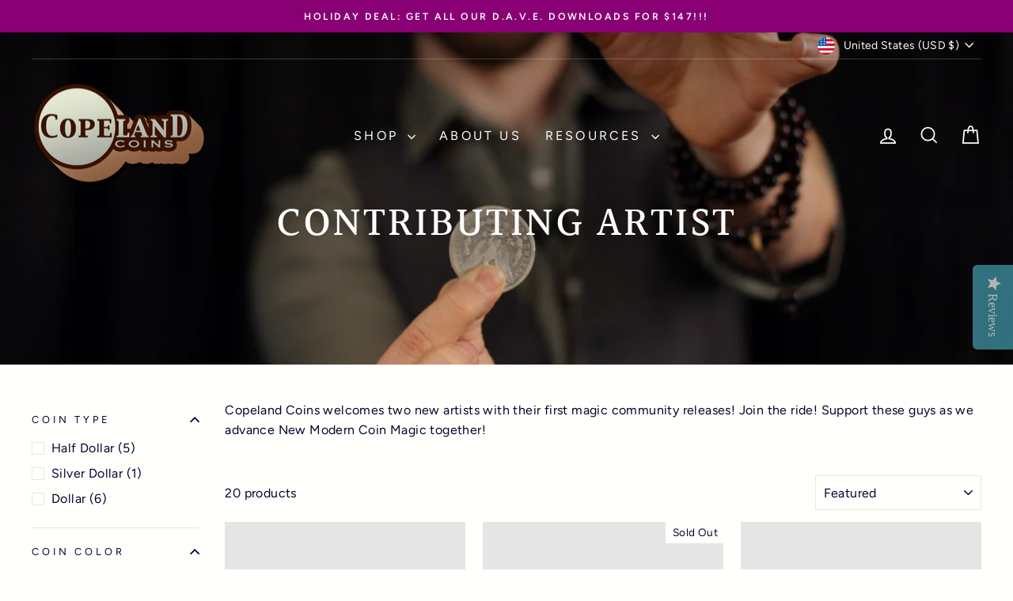

--- FILE ---
content_type: text/html; charset=utf-8
request_url: https://copelandcoins.com/collections/contributing-artist
body_size: 42135
content:
<!doctype html>
<html class="no-js" lang="en" dir="ltr">
<head>
  <meta charset="utf-8">
  <meta http-equiv="X-UA-Compatible" content="IE=edge,chrome=1">
  <meta name="viewport" content="width=device-width,initial-scale=1">
  <meta name="theme-color" content="#1fa7b9">
  <link rel="canonical" href="https://copelandcoins.com/collections/contributing-artist">
  <link rel="preconnect" href="https://cdn.shopify.com" crossorigin>
  <link rel="preconnect" href="https://fonts.shopifycdn.com" crossorigin>
  <link rel="dns-prefetch" href="https://productreviews.shopifycdn.com">
  <link rel="dns-prefetch" href="https://ajax.googleapis.com">
  <link rel="dns-prefetch" href="https://maps.googleapis.com">
  <link rel="dns-prefetch" href="https://maps.gstatic.com"><link rel="shortcut icon" href="//copelandcoins.com/cdn/shop/files/favicon_32x32.png?v=1614302847" type="image/png" /><title>Contributing Artist
&ndash; Copeland
</title>
<meta name="description" content="Copeland Coins welcomes two new artists with their first magic community releases! Join the ride! Support these guys as we advance New Modern Coin Magic together!"><meta property="og:site_name" content="Copeland">
  <meta property="og:url" content="https://copelandcoins.com/collections/contributing-artist">
  <meta property="og:title" content="Contributing Artist">
  <meta property="og:type" content="website">
  <meta property="og:description" content="Copeland Coins welcomes two new artists with their first magic community releases! Join the ride! Support these guys as we advance New Modern Coin Magic together!"><meta property="og:image" content="http://copelandcoins.com/cdn/shop/collections/ins_4_3.jpg?v=1729911997">
    <meta property="og:image:secure_url" content="https://copelandcoins.com/cdn/shop/collections/ins_4_3.jpg?v=1729911997">
    <meta property="og:image:width" content="1068">
    <meta property="og:image:height" content="601"><meta name="twitter:site" content="@brotherjeffrey">
  <meta name="twitter:card" content="summary_large_image">
  <meta name="twitter:title" content="Contributing Artist">
  <meta name="twitter:description" content="Copeland Coins welcomes two new artists with their first magic community releases! Join the ride! Support these guys as we advance New Modern Coin Magic together!">
<style data-shopify>@font-face {
  font-family: Halant;
  font-weight: 500;
  font-style: normal;
  font-display: swap;
  src: url("//copelandcoins.com/cdn/fonts/halant/halant_n5.2f0aeb14183101d3c4b3789f94097cc6d2b1edda.woff2") format("woff2"),
       url("//copelandcoins.com/cdn/fonts/halant/halant_n5.6750530fae341cf4f5cac057f1da93aeef9bfc8c.woff") format("woff");
}

  @font-face {
  font-family: Figtree;
  font-weight: 400;
  font-style: normal;
  font-display: swap;
  src: url("//copelandcoins.com/cdn/fonts/figtree/figtree_n4.3c0838aba1701047e60be6a99a1b0a40ce9b8419.woff2") format("woff2"),
       url("//copelandcoins.com/cdn/fonts/figtree/figtree_n4.c0575d1db21fc3821f17fd6617d3dee552312137.woff") format("woff");
}


  @font-face {
  font-family: Figtree;
  font-weight: 600;
  font-style: normal;
  font-display: swap;
  src: url("//copelandcoins.com/cdn/fonts/figtree/figtree_n6.9d1ea52bb49a0a86cfd1b0383d00f83d3fcc14de.woff2") format("woff2"),
       url("//copelandcoins.com/cdn/fonts/figtree/figtree_n6.f0fcdea525a0e47b2ae4ab645832a8e8a96d31d3.woff") format("woff");
}

  @font-face {
  font-family: Figtree;
  font-weight: 400;
  font-style: italic;
  font-display: swap;
  src: url("//copelandcoins.com/cdn/fonts/figtree/figtree_i4.89f7a4275c064845c304a4cf8a4a586060656db2.woff2") format("woff2"),
       url("//copelandcoins.com/cdn/fonts/figtree/figtree_i4.6f955aaaafc55a22ffc1f32ecf3756859a5ad3e2.woff") format("woff");
}

  @font-face {
  font-family: Figtree;
  font-weight: 600;
  font-style: italic;
  font-display: swap;
  src: url("//copelandcoins.com/cdn/fonts/figtree/figtree_i6.702baae75738b446cfbed6ac0d60cab7b21e61ba.woff2") format("woff2"),
       url("//copelandcoins.com/cdn/fonts/figtree/figtree_i6.6b8dc40d16c9905d29525156e284509f871ce8f9.woff") format("woff");
}

</style><link href="//copelandcoins.com/cdn/shop/t/63/assets/theme.css?v=6073263354449356731755284669" rel="stylesheet" type="text/css" media="all" />
<style data-shopify>:root {
    --typeHeaderPrimary: Halant;
    --typeHeaderFallback: serif;
    --typeHeaderSize: 36px;
    --typeHeaderWeight: 500;
    --typeHeaderLineHeight: 1;
    --typeHeaderSpacing: 0.05em;

    --typeBasePrimary:Figtree;
    --typeBaseFallback:sans-serif;
    --typeBaseSize: 16px;
    --typeBaseWeight: 400;
    --typeBaseSpacing: 0.025em;
    --typeBaseLineHeight: 1.6;
    --typeBaselineHeightMinus01: 1.5;

    --typeCollectionTitle: 24px;

    --iconWeight: 4px;
    --iconLinecaps: miter;

    
        --buttonRadius: 3px;
    

    --colorGridOverlayOpacity: 0.2;
    }

    .placeholder-content {
    background-image: linear-gradient(100deg, #e5e5e5 40%, #dddddd 63%, #e5e5e5 79%);
    }</style><script>
    document.documentElement.className = document.documentElement.className.replace('no-js', 'js');

    window.theme = window.theme || {};
    theme.routes = {
      home: "/",
      cart: "/cart.js",
      cartPage: "/cart",
      cartAdd: "/cart/add.js",
      cartChange: "/cart/change.js",
      search: "/search",
      predictiveSearch: "/search/suggest"
    };
    theme.strings = {
      soldOut: "Sold Out",
      unavailable: "Unavailable",
      inStockLabel: "In stock, ready to ship",
      oneStockLabel: "Low stock - [count] item left",
      otherStockLabel: "Low stock - [count] items left",
      willNotShipUntil: "Ready to ship [date]",
      willBeInStockAfter: "Back in stock [date]",
      waitingForStock: "Inventory on the way",
      savePrice: "Save [saved_amount]",
      cartEmpty: "Your cart is currently empty.",
      cartTermsConfirmation: "You must agree with the terms and conditions of sales to check out",
      searchCollections: "Collections",
      searchPages: "Pages",
      searchArticles: "Articles",
      productFrom: "from ",
      maxQuantity: "You can only have [quantity] of [title] in your cart."
    };
    theme.settings = {
      cartType: "drawer",
      isCustomerTemplate: false,
      moneyFormat: "${{amount}}",
      saveType: "dollar",
      productImageSize: "natural",
      productImageCover: false,
      predictiveSearch: true,
      predictiveSearchType: null,
      predictiveSearchVendor: false,
      predictiveSearchPrice: false,
      quickView: true,
      themeName: 'Impulse',
      themeVersion: "7.4.0"
    };
  </script>

  <script>window.performance && window.performance.mark && window.performance.mark('shopify.content_for_header.start');</script><meta name="google-site-verification" content="HJkb2Olf9tLAOsBvHlAXz1MCUeP3ltq0C622RGM1Mr4">
<meta id="shopify-digital-wallet" name="shopify-digital-wallet" content="/18893313/digital_wallets/dialog">
<meta name="shopify-checkout-api-token" content="16dc0c83ec511ccebd3593e9e774e9f4">
<link rel="alternate" type="application/atom+xml" title="Feed" href="/collections/contributing-artist.atom" />
<link rel="alternate" type="application/json+oembed" href="https://copelandcoins.com/collections/contributing-artist.oembed">
<script async="async" src="/checkouts/internal/preloads.js?locale=en-US"></script>
<link rel="preconnect" href="https://shop.app" crossorigin="anonymous">
<script async="async" src="https://shop.app/checkouts/internal/preloads.js?locale=en-US&shop_id=18893313" crossorigin="anonymous"></script>
<script id="shopify-features" type="application/json">{"accessToken":"16dc0c83ec511ccebd3593e9e774e9f4","betas":["rich-media-storefront-analytics"],"domain":"copelandcoins.com","predictiveSearch":true,"shopId":18893313,"locale":"en"}</script>
<script>var Shopify = Shopify || {};
Shopify.shop = "copelandcoins.myshopify.com";
Shopify.locale = "en";
Shopify.currency = {"active":"USD","rate":"1.0"};
Shopify.country = "US";
Shopify.theme = {"name":"Curtain Call Collection","id":172683460891,"schema_name":"Impulse","schema_version":"7.4.0","theme_store_id":857,"role":"main"};
Shopify.theme.handle = "null";
Shopify.theme.style = {"id":null,"handle":null};
Shopify.cdnHost = "copelandcoins.com/cdn";
Shopify.routes = Shopify.routes || {};
Shopify.routes.root = "/";</script>
<script type="module">!function(o){(o.Shopify=o.Shopify||{}).modules=!0}(window);</script>
<script>!function(o){function n(){var o=[];function n(){o.push(Array.prototype.slice.apply(arguments))}return n.q=o,n}var t=o.Shopify=o.Shopify||{};t.loadFeatures=n(),t.autoloadFeatures=n()}(window);</script>
<script>
  window.ShopifyPay = window.ShopifyPay || {};
  window.ShopifyPay.apiHost = "shop.app\/pay";
  window.ShopifyPay.redirectState = null;
</script>
<script id="shop-js-analytics" type="application/json">{"pageType":"collection"}</script>
<script defer="defer" async type="module" src="//copelandcoins.com/cdn/shopifycloud/shop-js/modules/v2/client.init-shop-cart-sync_BT-GjEfc.en.esm.js"></script>
<script defer="defer" async type="module" src="//copelandcoins.com/cdn/shopifycloud/shop-js/modules/v2/chunk.common_D58fp_Oc.esm.js"></script>
<script defer="defer" async type="module" src="//copelandcoins.com/cdn/shopifycloud/shop-js/modules/v2/chunk.modal_xMitdFEc.esm.js"></script>
<script type="module">
  await import("//copelandcoins.com/cdn/shopifycloud/shop-js/modules/v2/client.init-shop-cart-sync_BT-GjEfc.en.esm.js");
await import("//copelandcoins.com/cdn/shopifycloud/shop-js/modules/v2/chunk.common_D58fp_Oc.esm.js");
await import("//copelandcoins.com/cdn/shopifycloud/shop-js/modules/v2/chunk.modal_xMitdFEc.esm.js");

  window.Shopify.SignInWithShop?.initShopCartSync?.({"fedCMEnabled":true,"windoidEnabled":true});

</script>
<script>
  window.Shopify = window.Shopify || {};
  if (!window.Shopify.featureAssets) window.Shopify.featureAssets = {};
  window.Shopify.featureAssets['shop-js'] = {"shop-cart-sync":["modules/v2/client.shop-cart-sync_DZOKe7Ll.en.esm.js","modules/v2/chunk.common_D58fp_Oc.esm.js","modules/v2/chunk.modal_xMitdFEc.esm.js"],"init-fed-cm":["modules/v2/client.init-fed-cm_B6oLuCjv.en.esm.js","modules/v2/chunk.common_D58fp_Oc.esm.js","modules/v2/chunk.modal_xMitdFEc.esm.js"],"shop-cash-offers":["modules/v2/client.shop-cash-offers_D2sdYoxE.en.esm.js","modules/v2/chunk.common_D58fp_Oc.esm.js","modules/v2/chunk.modal_xMitdFEc.esm.js"],"shop-login-button":["modules/v2/client.shop-login-button_QeVjl5Y3.en.esm.js","modules/v2/chunk.common_D58fp_Oc.esm.js","modules/v2/chunk.modal_xMitdFEc.esm.js"],"pay-button":["modules/v2/client.pay-button_DXTOsIq6.en.esm.js","modules/v2/chunk.common_D58fp_Oc.esm.js","modules/v2/chunk.modal_xMitdFEc.esm.js"],"shop-button":["modules/v2/client.shop-button_DQZHx9pm.en.esm.js","modules/v2/chunk.common_D58fp_Oc.esm.js","modules/v2/chunk.modal_xMitdFEc.esm.js"],"avatar":["modules/v2/client.avatar_BTnouDA3.en.esm.js"],"init-windoid":["modules/v2/client.init-windoid_CR1B-cfM.en.esm.js","modules/v2/chunk.common_D58fp_Oc.esm.js","modules/v2/chunk.modal_xMitdFEc.esm.js"],"init-shop-for-new-customer-accounts":["modules/v2/client.init-shop-for-new-customer-accounts_C_vY_xzh.en.esm.js","modules/v2/client.shop-login-button_QeVjl5Y3.en.esm.js","modules/v2/chunk.common_D58fp_Oc.esm.js","modules/v2/chunk.modal_xMitdFEc.esm.js"],"init-shop-email-lookup-coordinator":["modules/v2/client.init-shop-email-lookup-coordinator_BI7n9ZSv.en.esm.js","modules/v2/chunk.common_D58fp_Oc.esm.js","modules/v2/chunk.modal_xMitdFEc.esm.js"],"init-shop-cart-sync":["modules/v2/client.init-shop-cart-sync_BT-GjEfc.en.esm.js","modules/v2/chunk.common_D58fp_Oc.esm.js","modules/v2/chunk.modal_xMitdFEc.esm.js"],"shop-toast-manager":["modules/v2/client.shop-toast-manager_DiYdP3xc.en.esm.js","modules/v2/chunk.common_D58fp_Oc.esm.js","modules/v2/chunk.modal_xMitdFEc.esm.js"],"init-customer-accounts":["modules/v2/client.init-customer-accounts_D9ZNqS-Q.en.esm.js","modules/v2/client.shop-login-button_QeVjl5Y3.en.esm.js","modules/v2/chunk.common_D58fp_Oc.esm.js","modules/v2/chunk.modal_xMitdFEc.esm.js"],"init-customer-accounts-sign-up":["modules/v2/client.init-customer-accounts-sign-up_iGw4briv.en.esm.js","modules/v2/client.shop-login-button_QeVjl5Y3.en.esm.js","modules/v2/chunk.common_D58fp_Oc.esm.js","modules/v2/chunk.modal_xMitdFEc.esm.js"],"shop-follow-button":["modules/v2/client.shop-follow-button_CqMgW2wH.en.esm.js","modules/v2/chunk.common_D58fp_Oc.esm.js","modules/v2/chunk.modal_xMitdFEc.esm.js"],"checkout-modal":["modules/v2/client.checkout-modal_xHeaAweL.en.esm.js","modules/v2/chunk.common_D58fp_Oc.esm.js","modules/v2/chunk.modal_xMitdFEc.esm.js"],"shop-login":["modules/v2/client.shop-login_D91U-Q7h.en.esm.js","modules/v2/chunk.common_D58fp_Oc.esm.js","modules/v2/chunk.modal_xMitdFEc.esm.js"],"lead-capture":["modules/v2/client.lead-capture_BJmE1dJe.en.esm.js","modules/v2/chunk.common_D58fp_Oc.esm.js","modules/v2/chunk.modal_xMitdFEc.esm.js"],"payment-terms":["modules/v2/client.payment-terms_Ci9AEqFq.en.esm.js","modules/v2/chunk.common_D58fp_Oc.esm.js","modules/v2/chunk.modal_xMitdFEc.esm.js"]};
</script>
<script>(function() {
  var isLoaded = false;
  function asyncLoad() {
    if (isLoaded) return;
    isLoaded = true;
    var urls = ["https:\/\/cdn-loyalty.yotpo.com\/loader\/UfusnCaHEGIddc9SOOhE-g.js?shop=copelandcoins.myshopify.com","https:\/\/dashboard.mailerlite.com\/shopify\/10277\/688256?shop=copelandcoins.myshopify.com","https:\/\/static.mailerlite.com\/data\/a\/935\/935659\/universal_j1v4d0m9x2.js?shop=copelandcoins.myshopify.com"];
    for (var i = 0; i < urls.length; i++) {
      var s = document.createElement('script');
      s.type = 'text/javascript';
      s.async = true;
      s.src = urls[i];
      var x = document.getElementsByTagName('script')[0];
      x.parentNode.insertBefore(s, x);
    }
  };
  if(window.attachEvent) {
    window.attachEvent('onload', asyncLoad);
  } else {
    window.addEventListener('load', asyncLoad, false);
  }
})();</script>
<script id="__st">var __st={"a":18893313,"offset":-21600,"reqid":"51f0913d-ca96-47bc-91ad-5e207954e984-1769381931","pageurl":"copelandcoins.com\/collections\/contributing-artist","u":"41d1ea7d20c7","p":"collection","rtyp":"collection","rid":86616014929};</script>
<script>window.ShopifyPaypalV4VisibilityTracking = true;</script>
<script id="captcha-bootstrap">!function(){'use strict';const t='contact',e='account',n='new_comment',o=[[t,t],['blogs',n],['comments',n],[t,'customer']],c=[[e,'customer_login'],[e,'guest_login'],[e,'recover_customer_password'],[e,'create_customer']],r=t=>t.map((([t,e])=>`form[action*='/${t}']:not([data-nocaptcha='true']) input[name='form_type'][value='${e}']`)).join(','),a=t=>()=>t?[...document.querySelectorAll(t)].map((t=>t.form)):[];function s(){const t=[...o],e=r(t);return a(e)}const i='password',u='form_key',d=['recaptcha-v3-token','g-recaptcha-response','h-captcha-response',i],f=()=>{try{return window.sessionStorage}catch{return}},m='__shopify_v',_=t=>t.elements[u];function p(t,e,n=!1){try{const o=window.sessionStorage,c=JSON.parse(o.getItem(e)),{data:r}=function(t){const{data:e,action:n}=t;return t[m]||n?{data:e,action:n}:{data:t,action:n}}(c);for(const[e,n]of Object.entries(r))t.elements[e]&&(t.elements[e].value=n);n&&o.removeItem(e)}catch(o){console.error('form repopulation failed',{error:o})}}const l='form_type',E='cptcha';function T(t){t.dataset[E]=!0}const w=window,h=w.document,L='Shopify',v='ce_forms',y='captcha';let A=!1;((t,e)=>{const n=(g='f06e6c50-85a8-45c8-87d0-21a2b65856fe',I='https://cdn.shopify.com/shopifycloud/storefront-forms-hcaptcha/ce_storefront_forms_captcha_hcaptcha.v1.5.2.iife.js',D={infoText:'Protected by hCaptcha',privacyText:'Privacy',termsText:'Terms'},(t,e,n)=>{const o=w[L][v],c=o.bindForm;if(c)return c(t,g,e,D).then(n);var r;o.q.push([[t,g,e,D],n]),r=I,A||(h.body.append(Object.assign(h.createElement('script'),{id:'captcha-provider',async:!0,src:r})),A=!0)});var g,I,D;w[L]=w[L]||{},w[L][v]=w[L][v]||{},w[L][v].q=[],w[L][y]=w[L][y]||{},w[L][y].protect=function(t,e){n(t,void 0,e),T(t)},Object.freeze(w[L][y]),function(t,e,n,w,h,L){const[v,y,A,g]=function(t,e,n){const i=e?o:[],u=t?c:[],d=[...i,...u],f=r(d),m=r(i),_=r(d.filter((([t,e])=>n.includes(e))));return[a(f),a(m),a(_),s()]}(w,h,L),I=t=>{const e=t.target;return e instanceof HTMLFormElement?e:e&&e.form},D=t=>v().includes(t);t.addEventListener('submit',(t=>{const e=I(t);if(!e)return;const n=D(e)&&!e.dataset.hcaptchaBound&&!e.dataset.recaptchaBound,o=_(e),c=g().includes(e)&&(!o||!o.value);(n||c)&&t.preventDefault(),c&&!n&&(function(t){try{if(!f())return;!function(t){const e=f();if(!e)return;const n=_(t);if(!n)return;const o=n.value;o&&e.removeItem(o)}(t);const e=Array.from(Array(32),(()=>Math.random().toString(36)[2])).join('');!function(t,e){_(t)||t.append(Object.assign(document.createElement('input'),{type:'hidden',name:u})),t.elements[u].value=e}(t,e),function(t,e){const n=f();if(!n)return;const o=[...t.querySelectorAll(`input[type='${i}']`)].map((({name:t})=>t)),c=[...d,...o],r={};for(const[a,s]of new FormData(t).entries())c.includes(a)||(r[a]=s);n.setItem(e,JSON.stringify({[m]:1,action:t.action,data:r}))}(t,e)}catch(e){console.error('failed to persist form',e)}}(e),e.submit())}));const S=(t,e)=>{t&&!t.dataset[E]&&(n(t,e.some((e=>e===t))),T(t))};for(const o of['focusin','change'])t.addEventListener(o,(t=>{const e=I(t);D(e)&&S(e,y())}));const B=e.get('form_key'),M=e.get(l),P=B&&M;t.addEventListener('DOMContentLoaded',(()=>{const t=y();if(P)for(const e of t)e.elements[l].value===M&&p(e,B);[...new Set([...A(),...v().filter((t=>'true'===t.dataset.shopifyCaptcha))])].forEach((e=>S(e,t)))}))}(h,new URLSearchParams(w.location.search),n,t,e,['guest_login'])})(!0,!0)}();</script>
<script integrity="sha256-4kQ18oKyAcykRKYeNunJcIwy7WH5gtpwJnB7kiuLZ1E=" data-source-attribution="shopify.loadfeatures" defer="defer" src="//copelandcoins.com/cdn/shopifycloud/storefront/assets/storefront/load_feature-a0a9edcb.js" crossorigin="anonymous"></script>
<script crossorigin="anonymous" defer="defer" src="//copelandcoins.com/cdn/shopifycloud/storefront/assets/shopify_pay/storefront-65b4c6d7.js?v=20250812"></script>
<script data-source-attribution="shopify.dynamic_checkout.dynamic.init">var Shopify=Shopify||{};Shopify.PaymentButton=Shopify.PaymentButton||{isStorefrontPortableWallets:!0,init:function(){window.Shopify.PaymentButton.init=function(){};var t=document.createElement("script");t.src="https://copelandcoins.com/cdn/shopifycloud/portable-wallets/latest/portable-wallets.en.js",t.type="module",document.head.appendChild(t)}};
</script>
<script data-source-attribution="shopify.dynamic_checkout.buyer_consent">
  function portableWalletsHideBuyerConsent(e){var t=document.getElementById("shopify-buyer-consent"),n=document.getElementById("shopify-subscription-policy-button");t&&n&&(t.classList.add("hidden"),t.setAttribute("aria-hidden","true"),n.removeEventListener("click",e))}function portableWalletsShowBuyerConsent(e){var t=document.getElementById("shopify-buyer-consent"),n=document.getElementById("shopify-subscription-policy-button");t&&n&&(t.classList.remove("hidden"),t.removeAttribute("aria-hidden"),n.addEventListener("click",e))}window.Shopify?.PaymentButton&&(window.Shopify.PaymentButton.hideBuyerConsent=portableWalletsHideBuyerConsent,window.Shopify.PaymentButton.showBuyerConsent=portableWalletsShowBuyerConsent);
</script>
<script data-source-attribution="shopify.dynamic_checkout.cart.bootstrap">document.addEventListener("DOMContentLoaded",(function(){function t(){return document.querySelector("shopify-accelerated-checkout-cart, shopify-accelerated-checkout")}if(t())Shopify.PaymentButton.init();else{new MutationObserver((function(e,n){t()&&(Shopify.PaymentButton.init(),n.disconnect())})).observe(document.body,{childList:!0,subtree:!0})}}));
</script>
<script id='scb4127' type='text/javascript' async='' src='https://copelandcoins.com/cdn/shopifycloud/privacy-banner/storefront-banner.js'></script><link id="shopify-accelerated-checkout-styles" rel="stylesheet" media="screen" href="https://copelandcoins.com/cdn/shopifycloud/portable-wallets/latest/accelerated-checkout-backwards-compat.css" crossorigin="anonymous">
<style id="shopify-accelerated-checkout-cart">
        #shopify-buyer-consent {
  margin-top: 1em;
  display: inline-block;
  width: 100%;
}

#shopify-buyer-consent.hidden {
  display: none;
}

#shopify-subscription-policy-button {
  background: none;
  border: none;
  padding: 0;
  text-decoration: underline;
  font-size: inherit;
  cursor: pointer;
}

#shopify-subscription-policy-button::before {
  box-shadow: none;
}

      </style>

<script>window.performance && window.performance.mark && window.performance.mark('shopify.content_for_header.end');</script>

  <script src="//copelandcoins.com/cdn/shop/t/63/assets/vendor-scripts-v11.js" defer="defer"></script><link rel="stylesheet" href="//copelandcoins.com/cdn/shop/t/63/assets/country-flags.css"><script src="//copelandcoins.com/cdn/shop/t/63/assets/theme.js?v=66447858802808184731728620224" defer="defer"></script>
<!-- BEGIN app block: shopify://apps/yotpo-product-reviews/blocks/settings/eb7dfd7d-db44-4334-bc49-c893b51b36cf -->


<script type="text/javascript">
  (function e(){var e=document.createElement("script");
  e.type="text/javascript",e.async=true,
  e.src="//staticw2.yotpo.com/ALUaqQ8o2er5G2Mqeuuff6RK2PjBg7yd5XFnJ0j4/widget.js?lang=en";
  var t=document.getElementsByTagName("script")[0];
  t.parentNode.insertBefore(e,t)})();
</script>



  
<!-- END app block --><link href="https://monorail-edge.shopifysvc.com" rel="dns-prefetch">
<script>(function(){if ("sendBeacon" in navigator && "performance" in window) {try {var session_token_from_headers = performance.getEntriesByType('navigation')[0].serverTiming.find(x => x.name == '_s').description;} catch {var session_token_from_headers = undefined;}var session_cookie_matches = document.cookie.match(/_shopify_s=([^;]*)/);var session_token_from_cookie = session_cookie_matches && session_cookie_matches.length === 2 ? session_cookie_matches[1] : "";var session_token = session_token_from_headers || session_token_from_cookie || "";function handle_abandonment_event(e) {var entries = performance.getEntries().filter(function(entry) {return /monorail-edge.shopifysvc.com/.test(entry.name);});if (!window.abandonment_tracked && entries.length === 0) {window.abandonment_tracked = true;var currentMs = Date.now();var navigation_start = performance.timing.navigationStart;var payload = {shop_id: 18893313,url: window.location.href,navigation_start,duration: currentMs - navigation_start,session_token,page_type: "collection"};window.navigator.sendBeacon("https://monorail-edge.shopifysvc.com/v1/produce", JSON.stringify({schema_id: "online_store_buyer_site_abandonment/1.1",payload: payload,metadata: {event_created_at_ms: currentMs,event_sent_at_ms: currentMs}}));}}window.addEventListener('pagehide', handle_abandonment_event);}}());</script>
<script id="web-pixels-manager-setup">(function e(e,d,r,n,o){if(void 0===o&&(o={}),!Boolean(null===(a=null===(i=window.Shopify)||void 0===i?void 0:i.analytics)||void 0===a?void 0:a.replayQueue)){var i,a;window.Shopify=window.Shopify||{};var t=window.Shopify;t.analytics=t.analytics||{};var s=t.analytics;s.replayQueue=[],s.publish=function(e,d,r){return s.replayQueue.push([e,d,r]),!0};try{self.performance.mark("wpm:start")}catch(e){}var l=function(){var e={modern:/Edge?\/(1{2}[4-9]|1[2-9]\d|[2-9]\d{2}|\d{4,})\.\d+(\.\d+|)|Firefox\/(1{2}[4-9]|1[2-9]\d|[2-9]\d{2}|\d{4,})\.\d+(\.\d+|)|Chrom(ium|e)\/(9{2}|\d{3,})\.\d+(\.\d+|)|(Maci|X1{2}).+ Version\/(15\.\d+|(1[6-9]|[2-9]\d|\d{3,})\.\d+)([,.]\d+|)( \(\w+\)|)( Mobile\/\w+|) Safari\/|Chrome.+OPR\/(9{2}|\d{3,})\.\d+\.\d+|(CPU[ +]OS|iPhone[ +]OS|CPU[ +]iPhone|CPU IPhone OS|CPU iPad OS)[ +]+(15[._]\d+|(1[6-9]|[2-9]\d|\d{3,})[._]\d+)([._]\d+|)|Android:?[ /-](13[3-9]|1[4-9]\d|[2-9]\d{2}|\d{4,})(\.\d+|)(\.\d+|)|Android.+Firefox\/(13[5-9]|1[4-9]\d|[2-9]\d{2}|\d{4,})\.\d+(\.\d+|)|Android.+Chrom(ium|e)\/(13[3-9]|1[4-9]\d|[2-9]\d{2}|\d{4,})\.\d+(\.\d+|)|SamsungBrowser\/([2-9]\d|\d{3,})\.\d+/,legacy:/Edge?\/(1[6-9]|[2-9]\d|\d{3,})\.\d+(\.\d+|)|Firefox\/(5[4-9]|[6-9]\d|\d{3,})\.\d+(\.\d+|)|Chrom(ium|e)\/(5[1-9]|[6-9]\d|\d{3,})\.\d+(\.\d+|)([\d.]+$|.*Safari\/(?![\d.]+ Edge\/[\d.]+$))|(Maci|X1{2}).+ Version\/(10\.\d+|(1[1-9]|[2-9]\d|\d{3,})\.\d+)([,.]\d+|)( \(\w+\)|)( Mobile\/\w+|) Safari\/|Chrome.+OPR\/(3[89]|[4-9]\d|\d{3,})\.\d+\.\d+|(CPU[ +]OS|iPhone[ +]OS|CPU[ +]iPhone|CPU IPhone OS|CPU iPad OS)[ +]+(10[._]\d+|(1[1-9]|[2-9]\d|\d{3,})[._]\d+)([._]\d+|)|Android:?[ /-](13[3-9]|1[4-9]\d|[2-9]\d{2}|\d{4,})(\.\d+|)(\.\d+|)|Mobile Safari.+OPR\/([89]\d|\d{3,})\.\d+\.\d+|Android.+Firefox\/(13[5-9]|1[4-9]\d|[2-9]\d{2}|\d{4,})\.\d+(\.\d+|)|Android.+Chrom(ium|e)\/(13[3-9]|1[4-9]\d|[2-9]\d{2}|\d{4,})\.\d+(\.\d+|)|Android.+(UC? ?Browser|UCWEB|U3)[ /]?(15\.([5-9]|\d{2,})|(1[6-9]|[2-9]\d|\d{3,})\.\d+)\.\d+|SamsungBrowser\/(5\.\d+|([6-9]|\d{2,})\.\d+)|Android.+MQ{2}Browser\/(14(\.(9|\d{2,})|)|(1[5-9]|[2-9]\d|\d{3,})(\.\d+|))(\.\d+|)|K[Aa][Ii]OS\/(3\.\d+|([4-9]|\d{2,})\.\d+)(\.\d+|)/},d=e.modern,r=e.legacy,n=navigator.userAgent;return n.match(d)?"modern":n.match(r)?"legacy":"unknown"}(),u="modern"===l?"modern":"legacy",c=(null!=n?n:{modern:"",legacy:""})[u],f=function(e){return[e.baseUrl,"/wpm","/b",e.hashVersion,"modern"===e.buildTarget?"m":"l",".js"].join("")}({baseUrl:d,hashVersion:r,buildTarget:u}),m=function(e){var d=e.version,r=e.bundleTarget,n=e.surface,o=e.pageUrl,i=e.monorailEndpoint;return{emit:function(e){var a=e.status,t=e.errorMsg,s=(new Date).getTime(),l=JSON.stringify({metadata:{event_sent_at_ms:s},events:[{schema_id:"web_pixels_manager_load/3.1",payload:{version:d,bundle_target:r,page_url:o,status:a,surface:n,error_msg:t},metadata:{event_created_at_ms:s}}]});if(!i)return console&&console.warn&&console.warn("[Web Pixels Manager] No Monorail endpoint provided, skipping logging."),!1;try{return self.navigator.sendBeacon.bind(self.navigator)(i,l)}catch(e){}var u=new XMLHttpRequest;try{return u.open("POST",i,!0),u.setRequestHeader("Content-Type","text/plain"),u.send(l),!0}catch(e){return console&&console.warn&&console.warn("[Web Pixels Manager] Got an unhandled error while logging to Monorail."),!1}}}}({version:r,bundleTarget:l,surface:e.surface,pageUrl:self.location.href,monorailEndpoint:e.monorailEndpoint});try{o.browserTarget=l,function(e){var d=e.src,r=e.async,n=void 0===r||r,o=e.onload,i=e.onerror,a=e.sri,t=e.scriptDataAttributes,s=void 0===t?{}:t,l=document.createElement("script"),u=document.querySelector("head"),c=document.querySelector("body");if(l.async=n,l.src=d,a&&(l.integrity=a,l.crossOrigin="anonymous"),s)for(var f in s)if(Object.prototype.hasOwnProperty.call(s,f))try{l.dataset[f]=s[f]}catch(e){}if(o&&l.addEventListener("load",o),i&&l.addEventListener("error",i),u)u.appendChild(l);else{if(!c)throw new Error("Did not find a head or body element to append the script");c.appendChild(l)}}({src:f,async:!0,onload:function(){if(!function(){var e,d;return Boolean(null===(d=null===(e=window.Shopify)||void 0===e?void 0:e.analytics)||void 0===d?void 0:d.initialized)}()){var d=window.webPixelsManager.init(e)||void 0;if(d){var r=window.Shopify.analytics;r.replayQueue.forEach((function(e){var r=e[0],n=e[1],o=e[2];d.publishCustomEvent(r,n,o)})),r.replayQueue=[],r.publish=d.publishCustomEvent,r.visitor=d.visitor,r.initialized=!0}}},onerror:function(){return m.emit({status:"failed",errorMsg:"".concat(f," has failed to load")})},sri:function(e){var d=/^sha384-[A-Za-z0-9+/=]+$/;return"string"==typeof e&&d.test(e)}(c)?c:"",scriptDataAttributes:o}),m.emit({status:"loading"})}catch(e){m.emit({status:"failed",errorMsg:(null==e?void 0:e.message)||"Unknown error"})}}})({shopId: 18893313,storefrontBaseUrl: "https://copelandcoins.com",extensionsBaseUrl: "https://extensions.shopifycdn.com/cdn/shopifycloud/web-pixels-manager",monorailEndpoint: "https://monorail-edge.shopifysvc.com/unstable/produce_batch",surface: "storefront-renderer",enabledBetaFlags: ["2dca8a86"],webPixelsConfigList: [{"id":"845971739","configuration":"{\"config\":\"{\\\"pixel_id\\\":\\\"GT-NFJZNS5\\\",\\\"target_country\\\":\\\"US\\\",\\\"gtag_events\\\":[{\\\"type\\\":\\\"purchase\\\",\\\"action_label\\\":\\\"MC-CX0CQHECBW\\\"},{\\\"type\\\":\\\"page_view\\\",\\\"action_label\\\":\\\"MC-CX0CQHECBW\\\"},{\\\"type\\\":\\\"view_item\\\",\\\"action_label\\\":\\\"MC-CX0CQHECBW\\\"}],\\\"enable_monitoring_mode\\\":false}\"}","eventPayloadVersion":"v1","runtimeContext":"OPEN","scriptVersion":"b2a88bafab3e21179ed38636efcd8a93","type":"APP","apiClientId":1780363,"privacyPurposes":[],"dataSharingAdjustments":{"protectedCustomerApprovalScopes":["read_customer_address","read_customer_email","read_customer_name","read_customer_personal_data","read_customer_phone"]}},{"id":"373391643","configuration":"{\"pixel_id\":\"1757513517610101\",\"pixel_type\":\"facebook_pixel\",\"metaapp_system_user_token\":\"-\"}","eventPayloadVersion":"v1","runtimeContext":"OPEN","scriptVersion":"ca16bc87fe92b6042fbaa3acc2fbdaa6","type":"APP","apiClientId":2329312,"privacyPurposes":["ANALYTICS","MARKETING","SALE_OF_DATA"],"dataSharingAdjustments":{"protectedCustomerApprovalScopes":["read_customer_address","read_customer_email","read_customer_name","read_customer_personal_data","read_customer_phone"]}},{"id":"shopify-app-pixel","configuration":"{}","eventPayloadVersion":"v1","runtimeContext":"STRICT","scriptVersion":"0450","apiClientId":"shopify-pixel","type":"APP","privacyPurposes":["ANALYTICS","MARKETING"]},{"id":"shopify-custom-pixel","eventPayloadVersion":"v1","runtimeContext":"LAX","scriptVersion":"0450","apiClientId":"shopify-pixel","type":"CUSTOM","privacyPurposes":["ANALYTICS","MARKETING"]}],isMerchantRequest: false,initData: {"shop":{"name":"Copeland","paymentSettings":{"currencyCode":"USD"},"myshopifyDomain":"copelandcoins.myshopify.com","countryCode":"US","storefrontUrl":"https:\/\/copelandcoins.com"},"customer":null,"cart":null,"checkout":null,"productVariants":[],"purchasingCompany":null},},"https://copelandcoins.com/cdn","fcfee988w5aeb613cpc8e4bc33m6693e112",{"modern":"","legacy":""},{"shopId":"18893313","storefrontBaseUrl":"https:\/\/copelandcoins.com","extensionBaseUrl":"https:\/\/extensions.shopifycdn.com\/cdn\/shopifycloud\/web-pixels-manager","surface":"storefront-renderer","enabledBetaFlags":"[\"2dca8a86\"]","isMerchantRequest":"false","hashVersion":"fcfee988w5aeb613cpc8e4bc33m6693e112","publish":"custom","events":"[[\"page_viewed\",{}],[\"collection_viewed\",{\"collection\":{\"id\":\"86616014929\",\"title\":\"Contributing Artist\",\"productVariants\":[{\"price\":{\"amount\":29.95,\"currencyCode\":\"USD\"},\"product\":{\"title\":\"Sly Palm\",\"vendor\":\"Copeland Coins\",\"id\":\"3040227688529\",\"untranslatedTitle\":\"Sly Palm\",\"url\":\"\/products\/slypalm\",\"type\":\"Downloads\"},\"id\":\"23358943330385\",\"image\":{\"src\":\"\/\/copelandcoins.com\/cdn\/shop\/products\/rick_studio_ad.png?v=1612456657\"},\"sku\":\"\",\"title\":\"Default Title\",\"untranslatedTitle\":\"Default Title\"},{\"price\":{\"amount\":199.0,\"currencyCode\":\"USD\"},\"product\":{\"title\":\"Money Goblet\",\"vendor\":\"Copeland\",\"id\":\"8156294021403\",\"untranslatedTitle\":\"Money Goblet\",\"url\":\"\/products\/moneygoblet\",\"type\":\"Accessories\"},\"id\":\"44675420684571\",\"image\":{\"src\":\"\/\/copelandcoins.com\/cdn\/shop\/products\/GlamGobletSilver-min.jpg?v=1692366842\"},\"sku\":\"\",\"title\":\"Silver Money Goblet Complete Package \/ No Extra Coins\",\"untranslatedTitle\":\"Silver Money Goblet Complete Package \/ No Extra Coins\"},{\"price\":{\"amount\":19.95,\"currencyCode\":\"USD\"},\"product\":{\"title\":\"Recoil\",\"vendor\":\"Copeland\",\"id\":\"6637247070289\",\"untranslatedTitle\":\"Recoil\",\"url\":\"\/products\/recoil\",\"type\":\"Downloads\"},\"id\":\"39490657517649\",\"image\":{\"src\":\"\/\/copelandcoins.com\/cdn\/shop\/products\/recoil_title_2_cc044a32-37fc-4078-8224-ece39cbfd6a9.jpg?v=1667132433\"},\"sku\":\"\",\"title\":\"Recoil - Download Only\/No props\",\"untranslatedTitle\":\"Recoil - Download Only\/No props\"},{\"price\":{\"amount\":29.95,\"currencyCode\":\"USD\"},\"product\":{\"title\":\"Okito Fly\",\"vendor\":\"Copeland\",\"id\":\"6616672108625\",\"untranslatedTitle\":\"Okito Fly\",\"url\":\"\/products\/okitofly\",\"type\":\"Downloads\"},\"id\":\"39456767115345\",\"image\":{\"src\":\"\/\/copelandcoins.com\/cdn\/shop\/products\/TrailerThumbnail.jpg?v=1628610005\"},\"sku\":\"\",\"title\":\"Default Title\",\"untranslatedTitle\":\"Default Title\"},{\"price\":{\"amount\":24.95,\"currencyCode\":\"USD\"},\"product\":{\"title\":\"D.A.V.E. [Live] Experience: Rick Holcombe\",\"vendor\":\"Copeland\",\"id\":\"6854496059473\",\"untranslatedTitle\":\"D.A.V.E. [Live] Experience: Rick Holcombe\",\"url\":\"\/products\/live-dave-experience-rick-holcombe\",\"type\":\"Downloads\"},\"id\":\"39864707383377\",\"image\":{\"src\":\"\/\/copelandcoins.com\/cdn\/shop\/products\/3.png?v=1650897368\"},\"sku\":\"\",\"title\":\"Default Title\",\"untranslatedTitle\":\"Default Title\"},{\"price\":{\"amount\":29.95,\"currencyCode\":\"USD\"},\"product\":{\"title\":\"Brass Class\",\"vendor\":\"Copeland Coins\",\"id\":\"4764628648017\",\"untranslatedTitle\":\"Brass Class\",\"url\":\"\/products\/brassclass\",\"type\":\"Downloads\"},\"id\":\"32844579831889\",\"image\":{\"src\":\"\/\/copelandcoins.com\/cdn\/shop\/products\/RooStareHD.png?v=1615306297\"},\"sku\":\"\",\"title\":\"Default Title\",\"untranslatedTitle\":\"Default Title\"},{\"price\":{\"amount\":29.95,\"currencyCode\":\"USD\"},\"product\":{\"title\":\"Flamenco Coins\",\"vendor\":\"Copeland\",\"id\":\"9191279067419\",\"untranslatedTitle\":\"Flamenco Coins\",\"url\":\"\/products\/flamenco-coins\",\"type\":\"Downloads\"},\"id\":\"48704332824859\",\"image\":{\"src\":\"\/\/copelandcoins.com\/cdn\/shop\/files\/Logo.jpg?v=1716872225\"},\"sku\":null,\"title\":\"Default Title\",\"untranslatedTitle\":\"Default Title\"},{\"price\":{\"amount\":40.0,\"currencyCode\":\"USD\"},\"product\":{\"title\":\"Bobo's New Modern Coin Magic\",\"vendor\":\"Copeland\",\"id\":\"7008346341457\",\"untranslatedTitle\":\"Bobo's New Modern Coin Magic\",\"url\":\"\/products\/bobo\",\"type\":\"\"},\"id\":\"40190021173329\",\"image\":{\"src\":\"\/\/copelandcoins.com\/cdn\/shop\/products\/Bobobookweb1.jpg?v=1664941552\"},\"sku\":\"\",\"title\":\"Book with New Book Cover \/ No Bookmark\",\"untranslatedTitle\":\"Book with New Book Cover \/ No Bookmark\"},{\"price\":{\"amount\":24.95,\"currencyCode\":\"USD\"},\"product\":{\"title\":\"Make Beautiful Magic Shirt\",\"vendor\":\"Copeland\",\"id\":\"6705276944465\",\"untranslatedTitle\":\"Make Beautiful Magic Shirt\",\"url\":\"\/products\/rolloutshirt\",\"type\":\"Shirts \u0026 Tops\"},\"id\":\"39604276920401\",\"image\":{\"src\":\"\/\/copelandcoins.com\/cdn\/shop\/products\/MBMtshirt5.jpg?v=1637455199\"},\"sku\":\"\",\"title\":\"Adult Small + Download\",\"untranslatedTitle\":\"Adult Small + Download\"},{\"price\":{\"amount\":29.95,\"currencyCode\":\"USD\"},\"product\":{\"title\":\"Ouroboros\",\"vendor\":\"Copeland\",\"id\":\"6778017513553\",\"untranslatedTitle\":\"Ouroboros\",\"url\":\"\/products\/ouroboros\",\"type\":\"Downloads\"},\"id\":\"39731509100625\",\"image\":{\"src\":\"\/\/copelandcoins.com\/cdn\/shop\/products\/ouroborusad5.jpg?v=1643128115\"},\"sku\":\"\",\"title\":\"Default Title\",\"untranslatedTitle\":\"Default Title\"},{\"price\":{\"amount\":19.95,\"currencyCode\":\"USD\"},\"product\":{\"title\":\"Coin Jam: QD Box\",\"vendor\":\"Copeland\",\"id\":\"6912564985937\",\"untranslatedTitle\":\"Coin Jam: QD Box\",\"url\":\"\/products\/coin-jam-qd-box\",\"type\":\"\"},\"id\":\"39970325102673\",\"image\":{\"src\":\"\/\/copelandcoins.com\/cdn\/shop\/products\/CopelandYTThumbnails_31.png?v=1655565978\"},\"sku\":\"\",\"title\":\"Default Title\",\"untranslatedTitle\":\"Default Title\"},{\"price\":{\"amount\":4.95,\"currencyCode\":\"USD\"},\"product\":{\"title\":\"Make Beautiful Magic-Sticker\",\"vendor\":\"Copeland\",\"id\":\"6708353794129\",\"untranslatedTitle\":\"Make Beautiful Magic-Sticker\",\"url\":\"\/products\/make-beautiful-magic-sticker\",\"type\":\"Accessories\"},\"id\":\"39612814721105\",\"image\":{\"src\":\"\/\/copelandcoins.com\/cdn\/shop\/products\/CopelandYTThumbnails.png?v=1637182868\"},\"sku\":\"\",\"title\":\"1 Full-Color Sticker\",\"untranslatedTitle\":\"1 Full-Color Sticker\"},{\"price\":{\"amount\":29.95,\"currencyCode\":\"USD\"},\"product\":{\"title\":\"Rule of Thirds\",\"vendor\":\"Copeland\",\"id\":\"8837487558939\",\"untranslatedTitle\":\"Rule of Thirds\",\"url\":\"\/products\/ruleofthirds\",\"type\":\"Downloads\"},\"id\":\"47508947796251\",\"image\":{\"src\":\"\/\/copelandcoins.com\/cdn\/shop\/files\/ruleofthirdsad.jpg?v=1720619432\"},\"sku\":null,\"title\":\"Default Title\",\"untranslatedTitle\":\"Default Title\"},{\"price\":{\"amount\":12.95,\"currencyCode\":\"USD\"},\"product\":{\"title\":\"Eric Jones Live Lecture\",\"vendor\":\"Copeland\",\"id\":\"9172088029467\",\"untranslatedTitle\":\"Eric Jones Live Lecture\",\"url\":\"\/products\/eric-jones-live-lecture\",\"type\":\"Downloads\"},\"id\":\"48649702637851\",\"image\":{\"src\":\"\/\/copelandcoins.com\/cdn\/shop\/files\/Promotest.jpg?v=1715611909\"},\"sku\":null,\"title\":\"Default Title\",\"untranslatedTitle\":\"Default Title\"},{\"price\":{\"amount\":29.95,\"currencyCode\":\"USD\"},\"product\":{\"title\":\"Smoke And Mirrors\",\"vendor\":\"Copeland\",\"id\":\"9191165002011\",\"untranslatedTitle\":\"Smoke And Mirrors\",\"url\":\"\/products\/smoke-and-mirrors\",\"type\":\"Downloads\"},\"id\":\"49841584767259\",\"image\":{\"src\":\"\/\/copelandcoins.com\/cdn\/shop\/files\/vlcsnap-2024-05-23-15h49m29s130.png?v=1716731798\"},\"sku\":\"\",\"title\":\"Smoke \u0026 Mirrors\",\"untranslatedTitle\":\"Smoke \u0026 Mirrors\"},{\"price\":{\"amount\":40.05,\"currencyCode\":\"USD\"},\"product\":{\"title\":\"Copeland Coin Rings\",\"vendor\":\"Copeland\",\"id\":\"6762030694481\",\"untranslatedTitle\":\"Copeland Coin Rings\",\"url\":\"\/products\/rings\",\"type\":\"Accessories\"},\"id\":\"39730028576849\",\"image\":{\"src\":\"\/\/copelandcoins.com\/cdn\/shop\/products\/V24A9440.jpg?v=1642872881\"},\"sku\":\"\",\"title\":\"Tiger-Tan Coin Ring \/ 11\",\"untranslatedTitle\":\"Tiger-Tan Coin Ring \/ 11\"},{\"price\":{\"amount\":9.99,\"currencyCode\":\"USD\"},\"product\":{\"title\":\"Level 1\",\"vendor\":\"Copeland\",\"id\":\"9221701894427\",\"untranslatedTitle\":\"Level 1\",\"url\":\"\/products\/level-one\",\"type\":\"Downloads\"},\"id\":\"48783189541147\",\"image\":{\"src\":\"\/\/copelandcoins.com\/cdn\/shop\/files\/vlcsnap-2024-05-28-02h02m37s324.png?v=1716876411\"},\"sku\":null,\"title\":\"Default Title\",\"untranslatedTitle\":\"Default Title\"},{\"price\":{\"amount\":29.95,\"currencyCode\":\"USD\"},\"product\":{\"title\":\"Perdue Pitch\",\"vendor\":\"Copeland\",\"id\":\"9677539016987\",\"untranslatedTitle\":\"Perdue Pitch\",\"url\":\"\/products\/perdue-pitch\",\"type\":\"Downloads\"},\"id\":\"49416943960347\",\"image\":{\"src\":\"\/\/copelandcoins.com\/cdn\/shop\/files\/Screenshot_2024-09-06_at_2.11.14_PM.png?v=1725649897\"},\"sku\":null,\"title\":\"Default Title\",\"untranslatedTitle\":\"Default Title\"},{\"price\":{\"amount\":29.95,\"currencyCode\":\"USD\"},\"product\":{\"title\":\"Ethereal\",\"vendor\":\"Copeland\",\"id\":\"9739327766811\",\"untranslatedTitle\":\"Ethereal\",\"url\":\"\/products\/ethereal\",\"type\":\"Downloads\"},\"id\":\"50635256594715\",\"image\":{\"src\":\"\/\/copelandcoins.com\/cdn\/shop\/files\/travis6web.png?v=1732978281\"},\"sku\":null,\"title\":\"Ethereal\",\"untranslatedTitle\":\"Ethereal\"},{\"price\":{\"amount\":29.95,\"currencyCode\":\"USD\"},\"product\":{\"title\":\"Coin Craze\",\"vendor\":\"Copeland\",\"id\":\"9791587680539\",\"untranslatedTitle\":\"Coin Craze\",\"url\":\"\/products\/coin-craze\",\"type\":\"Downloads\"},\"id\":\"49840379461915\",\"image\":{\"src\":\"\/\/copelandcoins.com\/cdn\/shop\/files\/coin_craze_title.jpg?v=1736481222\"},\"sku\":\"\",\"title\":\"Coin Craze\",\"untranslatedTitle\":\"Coin Craze\"}]}}]]"});</script><script>
  window.ShopifyAnalytics = window.ShopifyAnalytics || {};
  window.ShopifyAnalytics.meta = window.ShopifyAnalytics.meta || {};
  window.ShopifyAnalytics.meta.currency = 'USD';
  var meta = {"products":[{"id":3040227688529,"gid":"gid:\/\/shopify\/Product\/3040227688529","vendor":"Copeland Coins","type":"Downloads","handle":"slypalm","variants":[{"id":23358943330385,"price":2995,"name":"Sly Palm","public_title":null,"sku":""}],"remote":false},{"id":8156294021403,"gid":"gid:\/\/shopify\/Product\/8156294021403","vendor":"Copeland","type":"Accessories","handle":"moneygoblet","variants":[{"id":44675420684571,"price":19900,"name":"Money Goblet - Silver Money Goblet Complete Package \/ No Extra Coins","public_title":"Silver Money Goblet Complete Package \/ No Extra Coins","sku":""},{"id":45334486319387,"price":29995,"name":"Money Goblet - Silver Money Goblet Complete Package \/ 10 Gold Disco Dollars","public_title":"Silver Money Goblet Complete Package \/ 10 Gold Disco Dollars","sku":""},{"id":45334486384923,"price":31995,"name":"Money Goblet - Silver Money Goblet Complete Package \/ 20 Disco Dollars (10 Silver and 10 Gold)","public_title":"Silver Money Goblet Complete Package \/ 20 Disco Dollars (10 Silver and 10 Gold)","sku":""},{"id":44675420782875,"price":19900,"name":"Money Goblet - Brass Money Goblet Complete Package \/ No Extra Coins","public_title":"Brass Money Goblet Complete Package \/ No Extra Coins","sku":""},{"id":45334486483227,"price":31995,"name":"Money Goblet - Brass Money Goblet Complete Package \/ 20 Disco Dollars (10 Silver and 10 Gold)","public_title":"Brass Money Goblet Complete Package \/ 20 Disco Dollars (10 Silver and 10 Gold)","sku":""},{"id":45334486450459,"price":29995,"name":"Money Goblet - Brass Money Goblet Complete Package \/ 10 Silver Disco Dollars","public_title":"Brass Money Goblet Complete Package \/ 10 Silver Disco Dollars","sku":""},{"id":45334486515995,"price":25995,"name":"Money Goblet - Silver Money Goblet Complete Package with Extra Silver Ungimmicked Goblet \/ No Extra Coins","public_title":"Silver Money Goblet Complete Package with Extra Silver Ungimmicked Goblet \/ No Extra Coins","sku":""},{"id":45334486548763,"price":32995,"name":"Money Goblet - Silver Money Goblet Complete Package with Extra Silver Ungimmicked Goblet \/ 10 Gold Disco Dollars","public_title":"Silver Money Goblet Complete Package with Extra Silver Ungimmicked Goblet \/ 10 Gold Disco Dollars","sku":""},{"id":45334486614299,"price":36995,"name":"Money Goblet - Silver Money Goblet Complete Package with Extra Silver Ungimmicked Goblet \/ 20 Disco Dollars (10 Silver and 10 Gold)","public_title":"Silver Money Goblet Complete Package with Extra Silver Ungimmicked Goblet \/ 20 Disco Dollars (10 Silver and 10 Gold)","sku":""},{"id":45334486647067,"price":25995,"name":"Money Goblet - Brass Money Goblet Complete Package with Extra Brass Ungimmicked Goblet \/ No Extra Coins","public_title":"Brass Money Goblet Complete Package with Extra Brass Ungimmicked Goblet \/ No Extra Coins","sku":""},{"id":45334486745371,"price":36995,"name":"Money Goblet - Brass Money Goblet Complete Package with Extra Brass Ungimmicked Goblet \/ 20 Disco Dollars (10 Silver and 10 Gold)","public_title":"Brass Money Goblet Complete Package with Extra Brass Ungimmicked Goblet \/ 20 Disco Dollars (10 Silver and 10 Gold)","sku":""},{"id":45334486712603,"price":32995,"name":"Money Goblet - Brass Money Goblet Complete Package with Extra Brass Ungimmicked Goblet \/ 10 Silver Disco Dollars","public_title":"Brass Money Goblet Complete Package with Extra Brass Ungimmicked Goblet \/ 10 Silver Disco Dollars","sku":""},{"id":45334486778139,"price":37995,"name":"Money Goblet - Silver and Brass Money Goblet Complete Package (2 Money Goblet Complete Packages) \/ No Extra Coins","public_title":"Silver and Brass Money Goblet Complete Package (2 Money Goblet Complete Packages) \/ No Extra Coins","sku":""},{"id":45334486810907,"price":46995,"name":"Money Goblet - Silver and Brass Money Goblet Complete Package (2 Money Goblet Complete Packages) \/ 10 Gold Disco Dollars","public_title":"Silver and Brass Money Goblet Complete Package (2 Money Goblet Complete Packages) \/ 10 Gold Disco Dollars","sku":""},{"id":45334486876443,"price":49995,"name":"Money Goblet - Silver and Brass Money Goblet Complete Package (2 Money Goblet Complete Packages) \/ 20 Disco Dollars (10 Silver and 10 Gold)","public_title":"Silver and Brass Money Goblet Complete Package (2 Money Goblet Complete Packages) \/ 20 Disco Dollars (10 Silver and 10 Gold)","sku":""},{"id":45334486843675,"price":44995,"name":"Money Goblet - Silver and Brass Money Goblet Complete Package (2 Money Goblet Complete Packages) \/ 10 Silver Disco Dollars","public_title":"Silver and Brass Money Goblet Complete Package (2 Money Goblet Complete Packages) \/ 10 Silver Disco Dollars","sku":""},{"id":45334486909211,"price":48995,"name":"Money Goblet - Silver and Brass Money Goblet Complete Packages with Extra Silver and Brass Ungimmicked Goblets (2 Money Goblet Complete Packages \u0026 2 Ungimmicked Goblets) \/ No Extra Coins","public_title":"Silver and Brass Money Goblet Complete Packages with Extra Silver and Brass Ungimmicked Goblets (2 Money Goblet Complete Packages \u0026 2 Ungimmicked Goblets) \/ No Extra Coins","sku":""},{"id":45334486974747,"price":55995,"name":"Money Goblet - Silver and Brass Money Goblet Complete Packages with Extra Silver and Brass Ungimmicked Goblets (2 Money Goblet Complete Packages \u0026 2 Ungimmicked Goblets) \/ 10 Gold Disco Dollars","public_title":"Silver and Brass Money Goblet Complete Packages with Extra Silver and Brass Ungimmicked Goblets (2 Money Goblet Complete Packages \u0026 2 Ungimmicked Goblets) \/ 10 Gold Disco Dollars","sku":""},{"id":45334487040283,"price":61995,"name":"Money Goblet - Silver and Brass Money Goblet Complete Packages with Extra Silver and Brass Ungimmicked Goblets (2 Money Goblet Complete Packages \u0026 2 Ungimmicked Goblets) \/ 20 Disco Dollars (10 Silver and 10 Gold)","public_title":"Silver and Brass Money Goblet Complete Packages with Extra Silver and Brass Ungimmicked Goblets (2 Money Goblet Complete Packages \u0026 2 Ungimmicked Goblets) \/ 20 Disco Dollars (10 Silver and 10 Gold)","sku":""},{"id":45334487007515,"price":55995,"name":"Money Goblet - Silver and Brass Money Goblet Complete Packages with Extra Silver and Brass Ungimmicked Goblets (2 Money Goblet Complete Packages \u0026 2 Ungimmicked Goblets) \/ 10 Silver Disco Dollars","public_title":"Silver and Brass Money Goblet Complete Packages with Extra Silver and Brass Ungimmicked Goblets (2 Money Goblet Complete Packages \u0026 2 Ungimmicked Goblets) \/ 10 Silver Disco Dollars","sku":""},{"id":44675420881179,"price":6500,"name":"Money Goblet - Silver Ungimmicked Goblet Only \/ No Extra Coins","public_title":"Silver Ungimmicked Goblet Only \/ No Extra Coins","sku":""},{"id":44675420979483,"price":6500,"name":"Money Goblet - Brass Ungimmicked Goblet Only \/ No Extra Coins","public_title":"Brass Ungimmicked Goblet Only \/ No Extra Coins","sku":""}],"remote":false},{"id":6637247070289,"gid":"gid:\/\/shopify\/Product\/6637247070289","vendor":"Copeland","type":"Downloads","handle":"recoil","variants":[{"id":39490657517649,"price":1995,"name":"Recoil - Recoil - Download Only\/No props","public_title":"Recoil - Download Only\/No props","sku":""},{"id":39490657550417,"price":3495,"name":"Recoil - Recoil - Standard Package - Props included","public_title":"Recoil - Standard Package - Props included","sku":""},{"id":39490657583185,"price":4495,"name":"Recoil - Recoil - Deluxe Package - Props + 8 oz Jumbo Ball","public_title":"Recoil - Deluxe Package - Props + 8 oz Jumbo Ball","sku":""},{"id":39490657615953,"price":4995,"name":"Recoil - Recoil - Platinum Package - Props + 8 oz Jumbo Ball \u0026 Extra Full Spring","public_title":"Recoil - Platinum Package - Props + 8 oz Jumbo Ball \u0026 Extra Full Spring","sku":""}],"remote":false},{"id":6616672108625,"gid":"gid:\/\/shopify\/Product\/6616672108625","vendor":"Copeland","type":"Downloads","handle":"okitofly","variants":[{"id":39456767115345,"price":2995,"name":"Okito Fly","public_title":null,"sku":""}],"remote":false},{"id":6854496059473,"gid":"gid:\/\/shopify\/Product\/6854496059473","vendor":"Copeland","type":"Downloads","handle":"live-dave-experience-rick-holcombe","variants":[{"id":39864707383377,"price":2495,"name":"D.A.V.E. [Live] Experience: Rick Holcombe","public_title":null,"sku":""}],"remote":false},{"id":4764628648017,"gid":"gid:\/\/shopify\/Product\/4764628648017","vendor":"Copeland Coins","type":"Downloads","handle":"brassclass","variants":[{"id":32844579831889,"price":2995,"name":"Brass Class","public_title":null,"sku":""}],"remote":false},{"id":9191279067419,"gid":"gid:\/\/shopify\/Product\/9191279067419","vendor":"Copeland","type":"Downloads","handle":"flamenco-coins","variants":[{"id":48704332824859,"price":2995,"name":"Flamenco Coins","public_title":null,"sku":null}],"remote":false},{"id":7008346341457,"gid":"gid:\/\/shopify\/Product\/7008346341457","vendor":"Copeland","type":"","handle":"bobo","variants":[{"id":40190021173329,"price":4000,"name":"Bobo's New Modern Coin Magic - Book with New Book Cover \/ No Bookmark","public_title":"Book with New Book Cover \/ No Bookmark","sku":""},{"id":40176751640657,"price":4800,"name":"Bobo's New Modern Coin Magic - Book with New Book Cover \u0026 Bookmark \/ Sangria Red","public_title":"Book with New Book Cover \u0026 Bookmark \/ Sangria Red","sku":""},{"id":40190002004049,"price":4800,"name":"Bobo's New Modern Coin Magic - Book with New Book Cover \u0026 Bookmark \/ Coal Black","public_title":"Book with New Book Cover \u0026 Bookmark \/ Coal Black","sku":""},{"id":40190002036817,"price":4800,"name":"Bobo's New Modern Coin Magic - Book with New Book Cover \u0026 Bookmark \/ Erdnase Green","public_title":"Book with New Book Cover \u0026 Bookmark \/ Erdnase Green","sku":""},{"id":40190002069585,"price":4800,"name":"Bobo's New Modern Coin Magic - Book with New Book Cover \u0026 Bookmark \/ Mocha Brown","public_title":"Book with New Book Cover \u0026 Bookmark \/ Mocha Brown","sku":""},{"id":40190002102353,"price":4800,"name":"Bobo's New Modern Coin Magic - Book with New Book Cover \u0026 Bookmark \/ Deep Ocean Blue","public_title":"Book with New Book Cover \u0026 Bookmark \/ Deep Ocean Blue","sku":""},{"id":40176751706193,"price":1500,"name":"Bobo's New Modern Coin Magic - Bookmark \/ Sangria Red","public_title":"Bookmark \/ Sangria Red","sku":""},{"id":40190002266193,"price":1500,"name":"Bobo's New Modern Coin Magic - Bookmark \/ Coal Black","public_title":"Bookmark \/ Coal Black","sku":""},{"id":40190002298961,"price":1500,"name":"Bobo's New Modern Coin Magic - Bookmark \/ Erdnase Green","public_title":"Bookmark \/ Erdnase Green","sku":""},{"id":40190002331729,"price":1500,"name":"Bobo's New Modern Coin Magic - Bookmark \/ Mocha Brown","public_title":"Bookmark \/ Mocha Brown","sku":""},{"id":40190002364497,"price":1500,"name":"Bobo's New Modern Coin Magic - Bookmark \/ Deep Ocean Blue","public_title":"Bookmark \/ Deep Ocean Blue","sku":""},{"id":40190167318609,"price":2000,"name":"Bobo's New Modern Coin Magic - New Book Cover \/ No Bookmark","public_title":"New Book Cover \/ No Bookmark","sku":""}],"remote":false},{"id":6705276944465,"gid":"gid:\/\/shopify\/Product\/6705276944465","vendor":"Copeland","type":"Shirts \u0026 Tops","handle":"rolloutshirt","variants":[{"id":39604276920401,"price":2495,"name":"Make Beautiful Magic Shirt - Adult Small + Download","public_title":"Adult Small + Download","sku":""},{"id":39604276953169,"price":2495,"name":"Make Beautiful Magic Shirt - Adult Medium + Download","public_title":"Adult Medium + Download","sku":""},{"id":39604276985937,"price":2495,"name":"Make Beautiful Magic Shirt - Adult Large + Download","public_title":"Adult Large + Download","sku":""},{"id":39604277018705,"price":2495,"name":"Make Beautiful Magic Shirt - Adult XL + Download","public_title":"Adult XL + Download","sku":""},{"id":39604277051473,"price":2495,"name":"Make Beautiful Magic Shirt - Adult 2XL + Download","public_title":"Adult 2XL + Download","sku":""},{"id":39604277084241,"price":2495,"name":"Make Beautiful Magic Shirt - Adult 3XL + Download","public_title":"Adult 3XL + Download","sku":""},{"id":39612671164497,"price":595,"name":"Make Beautiful Magic Shirt - Coin Chronicles: Coin Rollout (Download Only)","public_title":"Coin Chronicles: Coin Rollout (Download Only)","sku":""}],"remote":false},{"id":6778017513553,"gid":"gid:\/\/shopify\/Product\/6778017513553","vendor":"Copeland","type":"Downloads","handle":"ouroboros","variants":[{"id":39731509100625,"price":2995,"name":"Ouroboros","public_title":null,"sku":""}],"remote":false},{"id":6912564985937,"gid":"gid:\/\/shopify\/Product\/6912564985937","vendor":"Copeland","type":"","handle":"coin-jam-qd-box","variants":[{"id":39970325102673,"price":1995,"name":"Coin Jam: QD Box","public_title":null,"sku":""}],"remote":false},{"id":6708353794129,"gid":"gid:\/\/shopify\/Product\/6708353794129","vendor":"Copeland","type":"Accessories","handle":"make-beautiful-magic-sticker","variants":[{"id":39612814721105,"price":495,"name":"Make Beautiful Magic-Sticker - 1 Full-Color Sticker","public_title":"1 Full-Color Sticker","sku":""},{"id":39612814753873,"price":795,"name":"Make Beautiful Magic-Sticker - 2 Full-Color Stickers","public_title":"2 Full-Color Stickers","sku":""}],"remote":false},{"id":8837487558939,"gid":"gid:\/\/shopify\/Product\/8837487558939","vendor":"Copeland","type":"Downloads","handle":"ruleofthirds","variants":[{"id":47508947796251,"price":2995,"name":"Rule of Thirds","public_title":null,"sku":null}],"remote":false},{"id":9172088029467,"gid":"gid:\/\/shopify\/Product\/9172088029467","vendor":"Copeland","type":"Downloads","handle":"eric-jones-live-lecture","variants":[{"id":48649702637851,"price":1295,"name":"Eric Jones Live Lecture","public_title":null,"sku":null}],"remote":false},{"id":9191165002011,"gid":"gid:\/\/shopify\/Product\/9191165002011","vendor":"Copeland","type":"Downloads","handle":"smoke-and-mirrors","variants":[{"id":49841584767259,"price":2995,"name":"Smoke And Mirrors - Smoke \u0026 Mirrors","public_title":"Smoke \u0026 Mirrors","sku":""},{"id":49841584800027,"price":3295,"name":"Smoke And Mirrors - Smoke \u0026 Mirros + Coin Craze - 2 download bundle","public_title":"Smoke \u0026 Mirros + Coin Craze - 2 download bundle","sku":""}],"remote":false},{"id":6762030694481,"gid":"gid:\/\/shopify\/Product\/6762030694481","vendor":"Copeland","type":"Accessories","handle":"rings","variants":[{"id":39730028576849,"price":4005,"name":"Copeland Coin Rings - Tiger-Tan Coin Ring \/ 11","public_title":"Tiger-Tan Coin Ring \/ 11","sku":""},{"id":39730028544081,"price":4005,"name":"Copeland Coin Rings - Tiger-Tan Coin Ring \/ 10","public_title":"Tiger-Tan Coin Ring \/ 10","sku":""},{"id":39730028511313,"price":3500,"name":"Copeland Coin Rings - Tiger-Tan Coin Ring \/ 9","public_title":"Tiger-Tan Coin Ring \/ 9","sku":""},{"id":39730028478545,"price":2500,"name":"Copeland Coin Rings - Tiger-Tan Coin Ring \/ 8","public_title":"Tiger-Tan Coin Ring \/ 8","sku":""},{"id":39731553730641,"price":3500,"name":"Copeland Coin Rings - Tiger-Tan Coin Ring \/ 7","public_title":"Tiger-Tan Coin Ring \/ 7","sku":""},{"id":39731553697873,"price":2500,"name":"Copeland Coin Rings - Tiger-Tan Coin Ring \/ 6","public_title":"Tiger-Tan Coin Ring \/ 6","sku":""},{"id":39730028609617,"price":4005,"name":"Copeland Coin Rings - Tiger-Tan Coin Ring \/ 12","public_title":"Tiger-Tan Coin Ring \/ 12","sku":""},{"id":39737122422865,"price":4005,"name":"Copeland Coin Rings - Tiger-Tan Coin Ring \/ 13","public_title":"Tiger-Tan Coin Ring \/ 13","sku":""},{"id":49170294505755,"price":4005,"name":"Copeland Coin Rings - Tiger-Tan Coin Ring \/ 14","public_title":"Tiger-Tan Coin Ring \/ 14","sku":""},{"id":39730028740689,"price":1500,"name":"Copeland Coin Rings - Black Tungsten Ring \/ 11","public_title":"Black Tungsten Ring \/ 11","sku":""},{"id":39730028707921,"price":1500,"name":"Copeland Coin Rings - Black Tungsten Ring \/ 10","public_title":"Black Tungsten Ring \/ 10","sku":""},{"id":39730028675153,"price":1500,"name":"Copeland Coin Rings - Black Tungsten Ring \/ 9","public_title":"Black Tungsten Ring \/ 9","sku":""},{"id":39730028642385,"price":1500,"name":"Copeland Coin Rings - Black Tungsten Ring \/ 8","public_title":"Black Tungsten Ring \/ 8","sku":""},{"id":39730028773457,"price":1500,"name":"Copeland Coin Rings - Black Tungsten Ring \/ 12","public_title":"Black Tungsten Ring \/ 12","sku":""},{"id":39730028904529,"price":1500,"name":"Copeland Coin Rings - Silver Tungsten Ring \/ 11","public_title":"Silver Tungsten Ring \/ 11","sku":""},{"id":39730028871761,"price":1500,"name":"Copeland Coin Rings - Silver Tungsten Ring \/ 10","public_title":"Silver Tungsten Ring \/ 10","sku":""},{"id":39730028838993,"price":1500,"name":"Copeland Coin Rings - Silver Tungsten Ring \/ 9","public_title":"Silver Tungsten Ring \/ 9","sku":""},{"id":39730028806225,"price":1500,"name":"Copeland Coin Rings - Silver Tungsten Ring \/ 8","public_title":"Silver Tungsten Ring \/ 8","sku":""},{"id":39730028937297,"price":1500,"name":"Copeland Coin Rings - Silver Tungsten Ring \/ 12","public_title":"Silver Tungsten Ring \/ 12","sku":""},{"id":39730028413009,"price":4405,"name":"Copeland Coin Rings - Walking Liberty Silver Coin Ring \/ 11","public_title":"Walking Liberty Silver Coin Ring \/ 11","sku":""},{"id":39730028380241,"price":4405,"name":"Copeland Coin Rings - Walking Liberty Silver Coin Ring \/ 10","public_title":"Walking Liberty Silver Coin Ring \/ 10","sku":""},{"id":39730028347473,"price":4405,"name":"Copeland Coin Rings - Walking Liberty Silver Coin Ring \/ 9","public_title":"Walking Liberty Silver Coin Ring \/ 9","sku":""},{"id":39730028314705,"price":4405,"name":"Copeland Coin Rings - Walking Liberty Silver Coin Ring \/ 8","public_title":"Walking Liberty Silver Coin Ring \/ 8","sku":""},{"id":39731553665105,"price":4405,"name":"Copeland Coin Rings - Walking Liberty Silver Coin Ring \/ 7","public_title":"Walking Liberty Silver Coin Ring \/ 7","sku":""},{"id":39731553632337,"price":4405,"name":"Copeland Coin Rings - Walking Liberty Silver Coin Ring \/ 6","public_title":"Walking Liberty Silver Coin Ring \/ 6","sku":""},{"id":39730028445777,"price":4405,"name":"Copeland Coin Rings - Walking Liberty Silver Coin Ring \/ 12","public_title":"Walking Liberty Silver Coin Ring \/ 12","sku":""},{"id":39737122390097,"price":4405,"name":"Copeland Coin Rings - Walking Liberty Silver Coin Ring \/ 13","public_title":"Walking Liberty Silver Coin Ring \/ 13","sku":""}],"remote":false},{"id":9221701894427,"gid":"gid:\/\/shopify\/Product\/9221701894427","vendor":"Copeland","type":"Downloads","handle":"level-one","variants":[{"id":48783189541147,"price":999,"name":"Level 1","public_title":null,"sku":null}],"remote":false},{"id":9677539016987,"gid":"gid:\/\/shopify\/Product\/9677539016987","vendor":"Copeland","type":"Downloads","handle":"perdue-pitch","variants":[{"id":49416943960347,"price":2995,"name":"Perdue Pitch","public_title":null,"sku":null}],"remote":false},{"id":9739327766811,"gid":"gid:\/\/shopify\/Product\/9739327766811","vendor":"Copeland","type":"Downloads","handle":"ethereal","variants":[{"id":50635256594715,"price":2995,"name":"Ethereal - Ethereal","public_title":"Ethereal","sku":null},{"id":50635256627483,"price":3295,"name":"Ethereal - Ethereal + Ouroboros","public_title":"Ethereal + Ouroboros","sku":null}],"remote":false},{"id":9791587680539,"gid":"gid:\/\/shopify\/Product\/9791587680539","vendor":"Copeland","type":"Downloads","handle":"coin-craze","variants":[{"id":49840379461915,"price":2995,"name":"Coin Craze - Coin Craze","public_title":"Coin Craze","sku":""},{"id":49840379494683,"price":3295,"name":"Coin Craze - Coin Craze + Smoke \u0026 Mirrors - 2 Download Bundle","public_title":"Coin Craze + Smoke \u0026 Mirrors - 2 Download Bundle","sku":""}],"remote":false}],"page":{"pageType":"collection","resourceType":"collection","resourceId":86616014929,"requestId":"51f0913d-ca96-47bc-91ad-5e207954e984-1769381931"}};
  for (var attr in meta) {
    window.ShopifyAnalytics.meta[attr] = meta[attr];
  }
</script>
<script class="analytics">
  (function () {
    var customDocumentWrite = function(content) {
      var jquery = null;

      if (window.jQuery) {
        jquery = window.jQuery;
      } else if (window.Checkout && window.Checkout.$) {
        jquery = window.Checkout.$;
      }

      if (jquery) {
        jquery('body').append(content);
      }
    };

    var hasLoggedConversion = function(token) {
      if (token) {
        return document.cookie.indexOf('loggedConversion=' + token) !== -1;
      }
      return false;
    }

    var setCookieIfConversion = function(token) {
      if (token) {
        var twoMonthsFromNow = new Date(Date.now());
        twoMonthsFromNow.setMonth(twoMonthsFromNow.getMonth() + 2);

        document.cookie = 'loggedConversion=' + token + '; expires=' + twoMonthsFromNow;
      }
    }

    var trekkie = window.ShopifyAnalytics.lib = window.trekkie = window.trekkie || [];
    if (trekkie.integrations) {
      return;
    }
    trekkie.methods = [
      'identify',
      'page',
      'ready',
      'track',
      'trackForm',
      'trackLink'
    ];
    trekkie.factory = function(method) {
      return function() {
        var args = Array.prototype.slice.call(arguments);
        args.unshift(method);
        trekkie.push(args);
        return trekkie;
      };
    };
    for (var i = 0; i < trekkie.methods.length; i++) {
      var key = trekkie.methods[i];
      trekkie[key] = trekkie.factory(key);
    }
    trekkie.load = function(config) {
      trekkie.config = config || {};
      trekkie.config.initialDocumentCookie = document.cookie;
      var first = document.getElementsByTagName('script')[0];
      var script = document.createElement('script');
      script.type = 'text/javascript';
      script.onerror = function(e) {
        var scriptFallback = document.createElement('script');
        scriptFallback.type = 'text/javascript';
        scriptFallback.onerror = function(error) {
                var Monorail = {
      produce: function produce(monorailDomain, schemaId, payload) {
        var currentMs = new Date().getTime();
        var event = {
          schema_id: schemaId,
          payload: payload,
          metadata: {
            event_created_at_ms: currentMs,
            event_sent_at_ms: currentMs
          }
        };
        return Monorail.sendRequest("https://" + monorailDomain + "/v1/produce", JSON.stringify(event));
      },
      sendRequest: function sendRequest(endpointUrl, payload) {
        // Try the sendBeacon API
        if (window && window.navigator && typeof window.navigator.sendBeacon === 'function' && typeof window.Blob === 'function' && !Monorail.isIos12()) {
          var blobData = new window.Blob([payload], {
            type: 'text/plain'
          });

          if (window.navigator.sendBeacon(endpointUrl, blobData)) {
            return true;
          } // sendBeacon was not successful

        } // XHR beacon

        var xhr = new XMLHttpRequest();

        try {
          xhr.open('POST', endpointUrl);
          xhr.setRequestHeader('Content-Type', 'text/plain');
          xhr.send(payload);
        } catch (e) {
          console.log(e);
        }

        return false;
      },
      isIos12: function isIos12() {
        return window.navigator.userAgent.lastIndexOf('iPhone; CPU iPhone OS 12_') !== -1 || window.navigator.userAgent.lastIndexOf('iPad; CPU OS 12_') !== -1;
      }
    };
    Monorail.produce('monorail-edge.shopifysvc.com',
      'trekkie_storefront_load_errors/1.1',
      {shop_id: 18893313,
      theme_id: 172683460891,
      app_name: "storefront",
      context_url: window.location.href,
      source_url: "//copelandcoins.com/cdn/s/trekkie.storefront.8d95595f799fbf7e1d32231b9a28fd43b70c67d3.min.js"});

        };
        scriptFallback.async = true;
        scriptFallback.src = '//copelandcoins.com/cdn/s/trekkie.storefront.8d95595f799fbf7e1d32231b9a28fd43b70c67d3.min.js';
        first.parentNode.insertBefore(scriptFallback, first);
      };
      script.async = true;
      script.src = '//copelandcoins.com/cdn/s/trekkie.storefront.8d95595f799fbf7e1d32231b9a28fd43b70c67d3.min.js';
      first.parentNode.insertBefore(script, first);
    };
    trekkie.load(
      {"Trekkie":{"appName":"storefront","development":false,"defaultAttributes":{"shopId":18893313,"isMerchantRequest":null,"themeId":172683460891,"themeCityHash":"3006621665014987942","contentLanguage":"en","currency":"USD","eventMetadataId":"e9f89bd6-9701-4213-8810-d1ac5c7425a5"},"isServerSideCookieWritingEnabled":true,"monorailRegion":"shop_domain","enabledBetaFlags":["65f19447"]},"Session Attribution":{},"S2S":{"facebookCapiEnabled":true,"source":"trekkie-storefront-renderer","apiClientId":580111}}
    );

    var loaded = false;
    trekkie.ready(function() {
      if (loaded) return;
      loaded = true;

      window.ShopifyAnalytics.lib = window.trekkie;

      var originalDocumentWrite = document.write;
      document.write = customDocumentWrite;
      try { window.ShopifyAnalytics.merchantGoogleAnalytics.call(this); } catch(error) {};
      document.write = originalDocumentWrite;

      window.ShopifyAnalytics.lib.page(null,{"pageType":"collection","resourceType":"collection","resourceId":86616014929,"requestId":"51f0913d-ca96-47bc-91ad-5e207954e984-1769381931","shopifyEmitted":true});

      var match = window.location.pathname.match(/checkouts\/(.+)\/(thank_you|post_purchase)/)
      var token = match? match[1]: undefined;
      if (!hasLoggedConversion(token)) {
        setCookieIfConversion(token);
        window.ShopifyAnalytics.lib.track("Viewed Product Category",{"currency":"USD","category":"Collection: contributing-artist","collectionName":"contributing-artist","collectionId":86616014929,"nonInteraction":true},undefined,undefined,{"shopifyEmitted":true});
      }
    });


        var eventsListenerScript = document.createElement('script');
        eventsListenerScript.async = true;
        eventsListenerScript.src = "//copelandcoins.com/cdn/shopifycloud/storefront/assets/shop_events_listener-3da45d37.js";
        document.getElementsByTagName('head')[0].appendChild(eventsListenerScript);

})();</script>
<script
  defer
  src="https://copelandcoins.com/cdn/shopifycloud/perf-kit/shopify-perf-kit-3.0.4.min.js"
  data-application="storefront-renderer"
  data-shop-id="18893313"
  data-render-region="gcp-us-east1"
  data-page-type="collection"
  data-theme-instance-id="172683460891"
  data-theme-name="Impulse"
  data-theme-version="7.4.0"
  data-monorail-region="shop_domain"
  data-resource-timing-sampling-rate="10"
  data-shs="true"
  data-shs-beacon="true"
  data-shs-export-with-fetch="true"
  data-shs-logs-sample-rate="1"
  data-shs-beacon-endpoint="https://copelandcoins.com/api/collect"
></script>
</head>

<body class="template-collection" data-center-text="true" data-button_style="round-slight" data-type_header_capitalize="true" data-type_headers_align_text="true" data-type_product_capitalize="true" data-swatch_style="square" >

  <a class="in-page-link visually-hidden skip-link" href="#MainContent">Skip to content</a>

  <div id="PageContainer" class="page-container">
    <div class="transition-body"><!-- BEGIN sections: header-group -->
<div id="shopify-section-sections--23602975408411__announcement" class="shopify-section shopify-section-group-header-group"><style></style>
  <div class="announcement-bar">
    <div class="page-width">
      <div class="slideshow-wrapper">
        <button type="button" class="visually-hidden slideshow__pause" data-id="sections--23602975408411__announcement" aria-live="polite">
          <span class="slideshow__pause-stop">
            <svg aria-hidden="true" focusable="false" role="presentation" class="icon icon-pause" viewBox="0 0 10 13"><path d="M0 0h3v13H0zm7 0h3v13H7z" fill-rule="evenodd"/></svg>
            <span class="icon__fallback-text">Pause slideshow</span>
          </span>
          <span class="slideshow__pause-play">
            <svg aria-hidden="true" focusable="false" role="presentation" class="icon icon-play" viewBox="18.24 17.35 24.52 28.3"><path fill="#323232" d="M22.1 19.151v25.5l20.4-13.489-20.4-12.011z"/></svg>
            <span class="icon__fallback-text">Play slideshow</span>
          </span>
        </button>

        <div
          id="AnnouncementSlider"
          class="announcement-slider"
          data-compact="true"
          data-block-count="1"><div
                id="AnnouncementSlide-announcement-0"
                class="announcement-slider__slide"
                data-index="0"
                
              ><a class="announcement-link" href="/products/d-a-v-e-collection"><span class="announcement-text">Holiday Deal: Get all our D.A.V.E. downloads for $147!!!</span></a></div></div>
      </div>
    </div>
  </div>




</div><div id="shopify-section-sections--23602975408411__header" class="shopify-section shopify-section-group-header-group">

<div id="NavDrawer" class="drawer drawer--right">
  <div class="drawer__contents">
    <div class="drawer__fixed-header">
      <div class="drawer__header appear-animation appear-delay-1">
        <div class="h2 drawer__title"></div>
        <div class="drawer__close">
          <button type="button" class="drawer__close-button js-drawer-close">
            <svg aria-hidden="true" focusable="false" role="presentation" class="icon icon-close" viewBox="0 0 64 64"><title>icon-X</title><path d="m19 17.61 27.12 27.13m0-27.12L19 44.74"/></svg>
            <span class="icon__fallback-text">Close menu</span>
          </button>
        </div>
      </div>
    </div>
    <div class="drawer__scrollable">
      <ul class="mobile-nav" role="navigation" aria-label="Primary"><li class="mobile-nav__item appear-animation appear-delay-2"><div class="mobile-nav__has-sublist"><a href="/"
                    class="mobile-nav__link mobile-nav__link--top-level"
                    id="Label-1"
                    >
                    Shop
                  </a>
                  <div class="mobile-nav__toggle">
                    <button type="button"
                      aria-controls="Linklist-1" aria-open="true"
                      aria-labelledby="Label-1"
                      class="collapsible-trigger collapsible--auto-height is-open"><span class="collapsible-trigger__icon collapsible-trigger__icon--open" role="presentation">
  <svg aria-hidden="true" focusable="false" role="presentation" class="icon icon--wide icon-chevron-down" viewBox="0 0 28 16"><path d="m1.57 1.59 12.76 12.77L27.1 1.59" stroke-width="2" stroke="#000" fill="none"/></svg>
</span>
</button>
                  </div></div><div id="Linklist-1"
                class="mobile-nav__sublist collapsible-content collapsible-content--all is-open"
                style="height: auto;">
                <div class="collapsible-content__inner">
                  <ul class="mobile-nav__sublist"><li class="mobile-nav__item">
                        <div class="mobile-nav__child-item"><a href="/collections/downloads"
                              class="mobile-nav__link"
                              id="Sublabel-collections-downloads1"
                              >
                            

                              
  
                            
                              Best Sellers
                            </a><button type="button"
                              aria-controls="Sublinklist-1-collections-downloads1"
                              aria-labelledby="Sublabel-collections-downloads1"
                              class="collapsible-trigger"><span class="collapsible-trigger__icon collapsible-trigger__icon--circle collapsible-trigger__icon--open" role="presentation">
  <svg aria-hidden="true" focusable="false" role="presentation" class="icon icon--wide icon-chevron-down" viewBox="0 0 28 16"><path d="m1.57 1.59 12.76 12.77L27.1 1.59" stroke-width="2" stroke="#000" fill="none"/></svg>
</span>
</button></div><div
                            id="Sublinklist-1-collections-downloads1"
                            aria-labelledby="Sublabel-collections-downloads1"
                            class="mobile-nav__sublist collapsible-content collapsible-content--all"
                            >
                            <div class="collapsible-content__inner">
                              <ul class="mobile-nav__grandchildlist"><li class="mobile-nav__item">
                                    <a href="/products/flamenco-coins" class="mobile-nav__link">
                                      Flamenco Coins
                                    </a>
                                  </li><li class="mobile-nav__item">
                                    <a href="/products/tresor" class="mobile-nav__link">
                                      Trésor
                                    </a>
                                  </li><li class="mobile-nav__item">
                                    <a href="/products/slypalm" class="mobile-nav__link">
                                      Sly Palm
                                    </a>
                                  </li><li class="mobile-nav__item">
                                    <a href="/products/ruleofthirds" class="mobile-nav__link">
                                      Rule of Thirds
                                    </a>
                                  </li></ul>
                            </div>
                          </div></li><li class="mobile-nav__item">
                        <div class="mobile-nav__child-item"><a href="/collections/contributing-artist"
                              class="mobile-nav__link"
                              id="Sublabel-collections-contributing-artist2"
                              data-active="true">
                            

                              
  
                            
                              Contributing Artists
                            </a><button type="button"
                              aria-controls="Sublinklist-1-collections-contributing-artist2"
                              aria-labelledby="Sublabel-collections-contributing-artist2"
                              class="collapsible-trigger is-open"><span class="collapsible-trigger__icon collapsible-trigger__icon--circle collapsible-trigger__icon--open" role="presentation">
  <svg aria-hidden="true" focusable="false" role="presentation" class="icon icon--wide icon-chevron-down" viewBox="0 0 28 16"><path d="m1.57 1.59 12.76 12.77L27.1 1.59" stroke-width="2" stroke="#000" fill="none"/></svg>
</span>
</button></div><div
                            id="Sublinklist-1-collections-contributing-artist2"
                            aria-labelledby="Sublabel-collections-contributing-artist2"
                            class="mobile-nav__sublist collapsible-content collapsible-content--all is-open"
                            style="height: auto;">
                            <div class="collapsible-content__inner">
                              <ul class="mobile-nav__grandchildlist"><li class="mobile-nav__item">
                                    <a href="/products/okitofly" class="mobile-nav__link">
                                      Okito Fly
                                    </a>
                                  </li><li class="mobile-nav__item">
                                    <a href="/products/slypalm" class="mobile-nav__link">
                                      Sly Palm
                                    </a>
                                  </li><li class="mobile-nav__item">
                                    <a href="/products/perdue-pitch" class="mobile-nav__link">
                                      Perdue Pitch
                                    </a>
                                  </li><li class="mobile-nav__item">
                                    <a href="/products/eric-jones-live-lecture" class="mobile-nav__link">
                                      Jones Live
                                    </a>
                                  </li></ul>
                            </div>
                          </div></li><li class="mobile-nav__item">
                        <div class="mobile-nav__child-item"><a href="/collections/bundles"
                              class="mobile-nav__link"
                              id="Sublabel-collections-bundles3"
                              >
                            

                              
  
                            
                              Bundles
                            </a><button type="button"
                              aria-controls="Sublinklist-1-collections-bundles3"
                              aria-labelledby="Sublabel-collections-bundles3"
                              class="collapsible-trigger"><span class="collapsible-trigger__icon collapsible-trigger__icon--circle collapsible-trigger__icon--open" role="presentation">
  <svg aria-hidden="true" focusable="false" role="presentation" class="icon icon--wide icon-chevron-down" viewBox="0 0 28 16"><path d="m1.57 1.59 12.76 12.77L27.1 1.59" stroke-width="2" stroke="#000" fill="none"/></svg>
</span>
</button></div><div
                            id="Sublinklist-1-collections-bundles3"
                            aria-labelledby="Sublabel-collections-bundles3"
                            class="mobile-nav__sublist collapsible-content collapsible-content--all"
                            >
                            <div class="collapsible-content__inner">
                              <ul class="mobile-nav__grandchildlist"><li class="mobile-nav__item">
                                    <a href="/products/d-a-v-e-collection" class="mobile-nav__link">
                                      Best of D.A.V.E.
                                    </a>
                                  </li><li class="mobile-nav__item">
                                    <a href="/products/2024-digital-content" class="mobile-nav__link">
                                      Loop Collection
                                    </a>
                                  </li><li class="mobile-nav__item">
                                    <a href="/products/coin-craze" class="mobile-nav__link">
                                      Cam Braxton
                                    </a>
                                  </li><li class="mobile-nav__item">
                                    <a href="/products/ethereal" class="mobile-nav__link">
                                      Trav Askew
                                    </a>
                                  </li></ul>
                            </div>
                          </div></li><li class="mobile-nav__item">
                        <div class="mobile-nav__child-item"><a href="/collections/routines"
                              class="mobile-nav__link"
                              id="Sublabel-collections-routines4"
                              >
                            

                              
  
                            
                              Jeff&#39;s Originals
                            </a><button type="button"
                              aria-controls="Sublinklist-1-collections-routines4"
                              aria-labelledby="Sublabel-collections-routines4"
                              class="collapsible-trigger"><span class="collapsible-trigger__icon collapsible-trigger__icon--circle collapsible-trigger__icon--open" role="presentation">
  <svg aria-hidden="true" focusable="false" role="presentation" class="icon icon--wide icon-chevron-down" viewBox="0 0 28 16"><path d="m1.57 1.59 12.76 12.77L27.1 1.59" stroke-width="2" stroke="#000" fill="none"/></svg>
</span>
</button></div><div
                            id="Sublinklist-1-collections-routines4"
                            aria-labelledby="Sublabel-collections-routines4"
                            class="mobile-nav__sublist collapsible-content collapsible-content--all"
                            >
                            <div class="collapsible-content__inner">
                              <ul class="mobile-nav__grandchildlist"><li class="mobile-nav__item">
                                    <a href="/products/tresor" class="mobile-nav__link">
                                      Trésor
                                    </a>
                                  </li><li class="mobile-nav__item">
                                    <a href="/products/level-one" class="mobile-nav__link">
                                      Level One
                                    </a>
                                  </li><li class="mobile-nav__item">
                                    <a href="/products/cornerpocket" class="mobile-nav__link">
                                      Corner Pocket
                                    </a>
                                  </li><li class="mobile-nav__item">
                                    <a href="/products/reialme" class="mobile-nav__link">
                                      Reialme
                                    </a>
                                  </li></ul>
                            </div>
                          </div></li></ul>
                </div>
              </div></li><li class="mobile-nav__item appear-animation appear-delay-3"><a href="/pages/about" class="mobile-nav__link mobile-nav__link--top-level">About Us</a></li><li class="mobile-nav__item appear-animation appear-delay-4"><div class="mobile-nav__has-sublist"><a href="/blogs/news"
                    class="mobile-nav__link mobile-nav__link--top-level"
                    id="Label-blogs-news3"
                    >
                    Resources
                  </a>
                  <div class="mobile-nav__toggle">
                    <button type="button"
                      aria-controls="Linklist-blogs-news3"
                      aria-labelledby="Label-blogs-news3"
                      class="collapsible-trigger collapsible--auto-height"><span class="collapsible-trigger__icon collapsible-trigger__icon--open" role="presentation">
  <svg aria-hidden="true" focusable="false" role="presentation" class="icon icon--wide icon-chevron-down" viewBox="0 0 28 16"><path d="m1.57 1.59 12.76 12.77L27.1 1.59" stroke-width="2" stroke="#000" fill="none"/></svg>
</span>
</button>
                  </div></div><div id="Linklist-blogs-news3"
                class="mobile-nav__sublist collapsible-content collapsible-content--all"
                >
                <div class="collapsible-content__inner">
                  <ul class="mobile-nav__sublist"><li class="mobile-nav__item">
                        <div class="mobile-nav__child-item"><a href="/blogs/news"
                              class="mobile-nav__link"
                              id="Sublabel-blogs-news1"
                              >
                            

                              
  
                            
                              Blog
                            </a></div></li><li class="mobile-nav__item">
                        <div class="mobile-nav__child-item"><a href="/pages/coincare"
                              class="mobile-nav__link"
                              id="Sublabel-pages-coincare2"
                              >
                            

                              
  
                            
                              Coin Care
                            </a></div></li><li class="mobile-nav__item">
                        <div class="mobile-nav__child-item"><a href="/pages/who-is-dave"
                              class="mobile-nav__link"
                              id="Sublabel-pages-who-is-dave3"
                              >
                            

                              
  
                            
                              DAVE
                            </a></div></li><li class="mobile-nav__item">
                        <div class="mobile-nav__child-item"><a href="/pages/purchaseddownloads"
                              class="mobile-nav__link"
                              id="Sublabel-pages-purchaseddownloads4"
                              >
                            

                              
  
                            
                              Downloads
                            </a></div></li><li class="mobile-nav__item">
                        <div class="mobile-nav__child-item"><a href="/pages/copeland-coins-magic-reviews"
                              class="mobile-nav__link"
                              id="Sublabel-pages-copeland-coins-magic-reviews5"
                              >
                            

                              
  
                            
                              Reviews
                            </a></div></li><li class="mobile-nav__item">
                        <div class="mobile-nav__child-item"><a href="/pages/freemagic"
                              class="mobile-nav__link"
                              id="Sublabel-pages-freemagic6"
                              >
                            

                              
  
                            
                              Free Magic
                            </a></div></li></ul>
                </div>
              </div></li><li class="mobile-nav__item mobile-nav__item--secondary">
            <div class="grid"><div class="grid__item one-half appear-animation appear-delay-5">
                  <a href="/account" class="mobile-nav__link">Log in
</a>
                </div></div>
          </li></ul><ul class="mobile-nav__social appear-animation appear-delay-6"><li class="mobile-nav__social-item">
            <a target="_blank" rel="noopener" href="https://www.instagram.com/copelandcoins/" title="Copeland on Instagram">
              <svg aria-hidden="true" focusable="false" role="presentation" class="icon icon-instagram" viewBox="0 0 32 32"><title>instagram</title><path fill="#444" d="M16 3.094c4.206 0 4.7.019 6.363.094 1.538.069 2.369.325 2.925.544.738.287 1.262.625 1.813 1.175s.894 1.075 1.175 1.813c.212.556.475 1.387.544 2.925.075 1.662.094 2.156.094 6.363s-.019 4.7-.094 6.363c-.069 1.538-.325 2.369-.544 2.925-.288.738-.625 1.262-1.175 1.813s-1.075.894-1.813 1.175c-.556.212-1.387.475-2.925.544-1.663.075-2.156.094-6.363.094s-4.7-.019-6.363-.094c-1.537-.069-2.369-.325-2.925-.544-.737-.288-1.263-.625-1.813-1.175s-.894-1.075-1.175-1.813c-.212-.556-.475-1.387-.544-2.925-.075-1.663-.094-2.156-.094-6.363s.019-4.7.094-6.363c.069-1.537.325-2.369.544-2.925.287-.737.625-1.263 1.175-1.813s1.075-.894 1.813-1.175c.556-.212 1.388-.475 2.925-.544 1.662-.081 2.156-.094 6.363-.094zm0-2.838c-4.275 0-4.813.019-6.494.094-1.675.075-2.819.344-3.819.731-1.037.4-1.913.944-2.788 1.819S1.486 4.656 1.08 5.688c-.387 1-.656 2.144-.731 3.825-.075 1.675-.094 2.213-.094 6.488s.019 4.813.094 6.494c.075 1.675.344 2.819.731 3.825.4 1.038.944 1.913 1.819 2.788s1.756 1.413 2.788 1.819c1 .387 2.144.656 3.825.731s2.213.094 6.494.094 4.813-.019 6.494-.094c1.675-.075 2.819-.344 3.825-.731 1.038-.4 1.913-.944 2.788-1.819s1.413-1.756 1.819-2.788c.387-1 .656-2.144.731-3.825s.094-2.212.094-6.494-.019-4.813-.094-6.494c-.075-1.675-.344-2.819-.731-3.825-.4-1.038-.944-1.913-1.819-2.788s-1.756-1.413-2.788-1.819c-1-.387-2.144-.656-3.825-.731C20.812.275 20.275.256 16 .256z"/><path fill="#444" d="M16 7.912a8.088 8.088 0 0 0 0 16.175c4.463 0 8.087-3.625 8.087-8.088s-3.625-8.088-8.088-8.088zm0 13.338a5.25 5.25 0 1 1 0-10.5 5.25 5.25 0 1 1 0 10.5zM26.294 7.594a1.887 1.887 0 1 1-3.774.002 1.887 1.887 0 0 1 3.774-.003z"/></svg>
              <span class="icon__fallback-text">Instagram</span>
            </a>
          </li><li class="mobile-nav__social-item">
            <a target="_blank" rel="noopener" href="https://www.facebook.com/copelandcoins/" title="Copeland on Facebook">
              <svg aria-hidden="true" focusable="false" role="presentation" class="icon icon-facebook" viewBox="0 0 14222 14222"><path d="M14222 7112c0 3549.352-2600.418 6491.344-6000 7024.72V9168h1657l315-2056H8222V5778c0-562 275-1111 1159-1111h897V2917s-814-139-1592-139c-1624 0-2686 984-2686 2767v1567H4194v2056h1806v4968.72C2600.418 13603.344 0 10661.352 0 7112 0 3184.703 3183.703 1 7111 1s7111 3183.703 7111 7111Zm-8222 7025c362 57 733 86 1111 86-377.945 0-749.003-29.485-1111-86.28Zm2222 0v-.28a7107.458 7107.458 0 0 1-167.717 24.267A7407.158 7407.158 0 0 0 8222 14137Zm-167.717 23.987C7745.664 14201.89 7430.797 14223 7111 14223c319.843 0 634.675-21.479 943.283-62.013Z"/></svg>
              <span class="icon__fallback-text">Facebook</span>
            </a>
          </li><li class="mobile-nav__social-item">
            <a target="_blank" rel="noopener" href="https://www.youtube.com/user/brotherjeffrey" title="Copeland on YouTube">
              <svg aria-hidden="true" focusable="false" role="presentation" class="icon icon-youtube" viewBox="0 0 21 20"><path fill="#444" d="M-.196 15.803q0 1.23.812 2.092t1.977.861h14.946q1.165 0 1.977-.861t.812-2.092V3.909q0-1.23-.82-2.116T17.539.907H2.593q-1.148 0-1.969.886t-.82 2.116v11.894zm7.465-2.149V6.058q0-.115.066-.18.049-.016.082-.016l.082.016 7.153 3.806q.066.066.066.164 0 .066-.066.131l-7.153 3.806q-.033.033-.066.033-.066 0-.098-.033-.066-.066-.066-.131z"/></svg>
              <span class="icon__fallback-text">YouTube</span>
            </a>
          </li><li class="mobile-nav__social-item">
            <a target="_blank" rel="noopener" href="https://twitter.com/brotherjeffrey" title="Copeland on Twitter">
              <svg aria-hidden="true" focusable="false" role="presentation" class="icon icon-twitter" viewBox="0 0 32 32"><title>twitter</title><path fill="#444" d="M31.281 6.733q-1.304 1.924-3.13 3.26 0 .13.033.408t.033.408q0 2.543-.75 5.086t-2.282 4.858-3.635 4.108-5.053 2.869-6.341 1.076q-5.282 0-9.65-2.836.913.065 1.5.065 4.401 0 7.857-2.673-2.054-.033-3.668-1.255t-2.266-3.146q.554.13 1.206.13.88 0 1.663-.261-2.184-.456-3.619-2.184t-1.435-3.977v-.065q1.239.652 2.836.717-1.271-.848-2.021-2.233t-.75-2.983q0-1.63.815-3.195 2.38 2.967 5.754 4.678t7.319 1.907q-.228-.815-.228-1.434 0-2.608 1.858-4.45t4.532-1.842q1.304 0 2.51.522t2.054 1.467q2.152-.424 4.01-1.532-.685 2.217-2.771 3.488 1.989-.261 3.619-.978z"/></svg>
              <span class="icon__fallback-text">Twitter</span>
            </a>
          </li><li class="mobile-nav__social-item">
            <a target="_blank" rel="noopener" href="https://www.pinterest.com/copelandcoins/" title="Copeland on Pinterest">
              <svg aria-hidden="true" focusable="false" role="presentation" class="icon icon-pinterest" viewBox="0 0 256 256"><path d="M0 128.002c0 52.414 31.518 97.442 76.619 117.239-.36-8.938-.064-19.668 2.228-29.393 2.461-10.391 16.47-69.748 16.47-69.748s-4.089-8.173-4.089-20.252c0-18.969 10.994-33.136 24.686-33.136 11.643 0 17.268 8.745 17.268 19.217 0 11.704-7.465 29.211-11.304 45.426-3.207 13.578 6.808 24.653 20.203 24.653 24.252 0 40.586-31.149 40.586-68.055 0-28.054-18.895-49.052-53.262-49.052-38.828 0-63.017 28.956-63.017 61.3 0 11.152 3.288 19.016 8.438 25.106 2.368 2.797 2.697 3.922 1.84 7.134-.614 2.355-2.024 8.025-2.608 10.272-.852 3.242-3.479 4.401-6.409 3.204-17.884-7.301-26.213-26.886-26.213-48.902 0-36.361 30.666-79.961 91.482-79.961 48.87 0 81.035 35.364 81.035 73.325 0 50.213-27.916 87.726-69.066 87.726-13.819 0-26.818-7.47-31.271-15.955 0 0-7.431 29.492-9.005 35.187-2.714 9.869-8.026 19.733-12.883 27.421a127.897 127.897 0 0 0 36.277 5.249c70.684 0 127.996-57.309 127.996-128.005C256.001 57.309 198.689 0 128.005 0 57.314 0 0 57.309 0 128.002Z"/></svg>
              <span class="icon__fallback-text">Pinterest</span>
            </a>
          </li></ul>
    </div>
  </div>
</div>
<div id="CartDrawer" class="drawer drawer--right">
    <form id="CartDrawerForm" action="/cart" method="post" novalidate class="drawer__contents" data-location="cart-drawer">
      <div class="drawer__fixed-header">
        <div class="drawer__header appear-animation appear-delay-1">
          <div class="h2 drawer__title">Cart</div>
          <div class="drawer__close">
            <button type="button" class="drawer__close-button js-drawer-close">
              <svg aria-hidden="true" focusable="false" role="presentation" class="icon icon-close" viewBox="0 0 64 64"><title>icon-X</title><path d="m19 17.61 27.12 27.13m0-27.12L19 44.74"/></svg>
              <span class="icon__fallback-text">Close cart</span>
            </button>
          </div>
        </div>
      </div>

      <div class="drawer__inner">
        <div class="drawer__scrollable">
          <div data-products class="appear-animation appear-delay-2"></div>

          
            <div class="appear-animation appear-delay-3">
              <label for="CartNoteDrawer">Order note</label>
              <textarea name="note" class="input-full cart-notes" id="CartNoteDrawer"></textarea>
            </div>
          
        </div>

        <div class="drawer__footer appear-animation appear-delay-4">
          <div data-discounts>
            
          </div>

          <div class="cart__item-sub cart__item-row">
            <div class="ajaxcart__subtotal">Subtotal</div>
            <div data-subtotal>$0.00</div>
          </div>

          <div class="cart__item-row text-center">
            <small>
              Shipping, taxes, and discount codes calculated at checkout.<br />
            </small>
          </div>

          

          <div class="cart__checkout-wrapper">
            <button type="submit" name="checkout" data-terms-required="false" class="btn cart__checkout">
              Check out
            </button>

            
          </div>
        </div>
      </div>

      <div class="drawer__cart-empty appear-animation appear-delay-2">
        <div class="drawer__scrollable">
          Your cart is currently empty.
        </div>
      </div>
    </form>
  </div><style>
  .site-nav__link,
  .site-nav__dropdown-link:not(.site-nav__dropdown-link--top-level) {
    font-size: 16px;
  }
  
    .site-nav__link, .mobile-nav__link--top-level {
      text-transform: uppercase;
      letter-spacing: 0.2em;
    }
    .mobile-nav__link--top-level {
      font-size: 1.1em;
    }
  

  

  
</style>

<div data-section-id="sections--23602975408411__header" data-section-type="header"><div class="header-sticky-wrapper">
    <div id="HeaderWrapper" class="header-wrapper header-wrapper--sticky is-light"><div class="toolbar toolbar--transparent small--hide">
  <div class="page-width">
    <div class="toolbar__content"><div class="toolbar__item"><form method="post" action="/localization" id="localization_formtoolbar" accept-charset="UTF-8" class="multi-selectors" enctype="multipart/form-data" data-disclosure-form=""><input type="hidden" name="form_type" value="localization" /><input type="hidden" name="utf8" value="✓" /><input type="hidden" name="_method" value="put" /><input type="hidden" name="return_to" value="/collections/contributing-artist" /><div class="multi-selectors__item">
      <h2 class="visually-hidden" id="CurrencyHeading-toolbar">
        Currency
      </h2>

      <div class="disclosure" data-disclosure-currency>
        <button type="button" class="faux-select disclosure__toggle" aria-expanded="false" aria-controls="CurrencyList-toolbar" aria-describedby="CurrencyHeading-toolbar" data-disclosure-toggle><span class="currency-flag currency-flag--us" data-flag="USD" aria-hidden="true"></span><span class="disclosure-list__label">
            United States (USD $)
          </span>
          <svg aria-hidden="true" focusable="false" role="presentation" class="icon icon--wide icon-chevron-down" viewBox="0 0 28 16"><path d="m1.57 1.59 12.76 12.77L27.1 1.59" stroke-width="2" stroke="#000" fill="none"/></svg>
        </button>
        <ul id="CurrencyList-toolbar" class="disclosure-list disclosure-list--down disclosure-list--left" data-disclosure-list><li class="disclosure-list__item">
              <a class="disclosure-list__option" href="#" data-value="AL" data-disclosure-option><span class="currency-flag currency-flag--al" data-flag="ALL" aria-hidden="true"></span><span class="disclosure-list__label">
                  Albania (ALL L)
                </span>
              </a>
            </li><li class="disclosure-list__item">
              <a class="disclosure-list__option" href="#" data-value="DZ" data-disclosure-option><span class="currency-flag currency-flag--dz" data-flag="DZD" aria-hidden="true"></span><span class="disclosure-list__label">
                  Algeria (DZD د.ج)
                </span>
              </a>
            </li><li class="disclosure-list__item">
              <a class="disclosure-list__option" href="#" data-value="AD" data-disclosure-option><span class="currency-flag currency-flag--ad" data-flag="EUR" aria-hidden="true"></span><span class="disclosure-list__label">
                  Andorra (EUR €)
                </span>
              </a>
            </li><li class="disclosure-list__item">
              <a class="disclosure-list__option" href="#" data-value="AO" data-disclosure-option><span class="currency-flag currency-flag--ao" data-flag="USD" aria-hidden="true"></span><span class="disclosure-list__label">
                  Angola (USD $)
                </span>
              </a>
            </li><li class="disclosure-list__item">
              <a class="disclosure-list__option" href="#" data-value="AI" data-disclosure-option><span class="currency-flag currency-flag--ai" data-flag="XCD" aria-hidden="true"></span><span class="disclosure-list__label">
                  Anguilla (XCD $)
                </span>
              </a>
            </li><li class="disclosure-list__item">
              <a class="disclosure-list__option" href="#" data-value="AG" data-disclosure-option><span class="currency-flag currency-flag--ag" data-flag="XCD" aria-hidden="true"></span><span class="disclosure-list__label">
                  Antigua &amp; Barbuda (XCD $)
                </span>
              </a>
            </li><li class="disclosure-list__item">
              <a class="disclosure-list__option" href="#" data-value="AR" data-disclosure-option><span class="currency-flag currency-flag--ar" data-flag="USD" aria-hidden="true"></span><span class="disclosure-list__label">
                  Argentina (USD $)
                </span>
              </a>
            </li><li class="disclosure-list__item">
              <a class="disclosure-list__option" href="#" data-value="AM" data-disclosure-option><span class="currency-flag currency-flag--am" data-flag="AMD" aria-hidden="true"></span><span class="disclosure-list__label">
                  Armenia (AMD դր.)
                </span>
              </a>
            </li><li class="disclosure-list__item">
              <a class="disclosure-list__option" href="#" data-value="AW" data-disclosure-option><span class="currency-flag currency-flag--aw" data-flag="AWG" aria-hidden="true"></span><span class="disclosure-list__label">
                  Aruba (AWG ƒ)
                </span>
              </a>
            </li><li class="disclosure-list__item">
              <a class="disclosure-list__option" href="#" data-value="AU" data-disclosure-option><span class="currency-flag currency-flag--au" data-flag="AUD" aria-hidden="true"></span><span class="disclosure-list__label">
                  Australia (AUD $)
                </span>
              </a>
            </li><li class="disclosure-list__item">
              <a class="disclosure-list__option" href="#" data-value="AT" data-disclosure-option><span class="currency-flag currency-flag--at" data-flag="EUR" aria-hidden="true"></span><span class="disclosure-list__label">
                  Austria (EUR €)
                </span>
              </a>
            </li><li class="disclosure-list__item">
              <a class="disclosure-list__option" href="#" data-value="AZ" data-disclosure-option><span class="currency-flag currency-flag--az" data-flag="AZN" aria-hidden="true"></span><span class="disclosure-list__label">
                  Azerbaijan (AZN ₼)
                </span>
              </a>
            </li><li class="disclosure-list__item">
              <a class="disclosure-list__option" href="#" data-value="BS" data-disclosure-option><span class="currency-flag currency-flag--bs" data-flag="BSD" aria-hidden="true"></span><span class="disclosure-list__label">
                  Bahamas (BSD $)
                </span>
              </a>
            </li><li class="disclosure-list__item">
              <a class="disclosure-list__option" href="#" data-value="BH" data-disclosure-option><span class="currency-flag currency-flag--bh" data-flag="USD" aria-hidden="true"></span><span class="disclosure-list__label">
                  Bahrain (USD $)
                </span>
              </a>
            </li><li class="disclosure-list__item">
              <a class="disclosure-list__option" href="#" data-value="BD" data-disclosure-option><span class="currency-flag currency-flag--bd" data-flag="BDT" aria-hidden="true"></span><span class="disclosure-list__label">
                  Bangladesh (BDT ৳)
                </span>
              </a>
            </li><li class="disclosure-list__item">
              <a class="disclosure-list__option" href="#" data-value="BB" data-disclosure-option><span class="currency-flag currency-flag--bb" data-flag="BBD" aria-hidden="true"></span><span class="disclosure-list__label">
                  Barbados (BBD $)
                </span>
              </a>
            </li><li class="disclosure-list__item">
              <a class="disclosure-list__option" href="#" data-value="BE" data-disclosure-option><span class="currency-flag currency-flag--be" data-flag="EUR" aria-hidden="true"></span><span class="disclosure-list__label">
                  Belgium (EUR €)
                </span>
              </a>
            </li><li class="disclosure-list__item">
              <a class="disclosure-list__option" href="#" data-value="BZ" data-disclosure-option><span class="currency-flag currency-flag--bz" data-flag="BZD" aria-hidden="true"></span><span class="disclosure-list__label">
                  Belize (BZD $)
                </span>
              </a>
            </li><li class="disclosure-list__item">
              <a class="disclosure-list__option" href="#" data-value="BJ" data-disclosure-option><span class="currency-flag currency-flag--bj" data-flag="XOF" aria-hidden="true"></span><span class="disclosure-list__label">
                  Benin (XOF Fr)
                </span>
              </a>
            </li><li class="disclosure-list__item">
              <a class="disclosure-list__option" href="#" data-value="BM" data-disclosure-option><span class="currency-flag currency-flag--bm" data-flag="USD" aria-hidden="true"></span><span class="disclosure-list__label">
                  Bermuda (USD $)
                </span>
              </a>
            </li><li class="disclosure-list__item">
              <a class="disclosure-list__option" href="#" data-value="BT" data-disclosure-option><span class="currency-flag currency-flag--bt" data-flag="USD" aria-hidden="true"></span><span class="disclosure-list__label">
                  Bhutan (USD $)
                </span>
              </a>
            </li><li class="disclosure-list__item">
              <a class="disclosure-list__option" href="#" data-value="BO" data-disclosure-option><span class="currency-flag currency-flag--bo" data-flag="BOB" aria-hidden="true"></span><span class="disclosure-list__label">
                  Bolivia (BOB Bs.)
                </span>
              </a>
            </li><li class="disclosure-list__item">
              <a class="disclosure-list__option" href="#" data-value="BA" data-disclosure-option><span class="currency-flag currency-flag--ba" data-flag="BAM" aria-hidden="true"></span><span class="disclosure-list__label">
                  Bosnia &amp; Herzegovina (BAM КМ)
                </span>
              </a>
            </li><li class="disclosure-list__item">
              <a class="disclosure-list__option" href="#" data-value="BW" data-disclosure-option><span class="currency-flag currency-flag--bw" data-flag="BWP" aria-hidden="true"></span><span class="disclosure-list__label">
                  Botswana (BWP P)
                </span>
              </a>
            </li><li class="disclosure-list__item">
              <a class="disclosure-list__option" href="#" data-value="BR" data-disclosure-option><span class="currency-flag currency-flag--br" data-flag="USD" aria-hidden="true"></span><span class="disclosure-list__label">
                  Brazil (USD $)
                </span>
              </a>
            </li><li class="disclosure-list__item">
              <a class="disclosure-list__option" href="#" data-value="VG" data-disclosure-option><span class="currency-flag currency-flag--vg" data-flag="USD" aria-hidden="true"></span><span class="disclosure-list__label">
                  British Virgin Islands (USD $)
                </span>
              </a>
            </li><li class="disclosure-list__item">
              <a class="disclosure-list__option" href="#" data-value="BN" data-disclosure-option><span class="currency-flag currency-flag--bn" data-flag="BND" aria-hidden="true"></span><span class="disclosure-list__label">
                  Brunei (BND $)
                </span>
              </a>
            </li><li class="disclosure-list__item">
              <a class="disclosure-list__option" href="#" data-value="BG" data-disclosure-option><span class="currency-flag currency-flag--bg" data-flag="EUR" aria-hidden="true"></span><span class="disclosure-list__label">
                  Bulgaria (EUR €)
                </span>
              </a>
            </li><li class="disclosure-list__item">
              <a class="disclosure-list__option" href="#" data-value="BF" data-disclosure-option><span class="currency-flag currency-flag--bf" data-flag="XOF" aria-hidden="true"></span><span class="disclosure-list__label">
                  Burkina Faso (XOF Fr)
                </span>
              </a>
            </li><li class="disclosure-list__item">
              <a class="disclosure-list__option" href="#" data-value="BI" data-disclosure-option><span class="currency-flag currency-flag--bi" data-flag="BIF" aria-hidden="true"></span><span class="disclosure-list__label">
                  Burundi (BIF Fr)
                </span>
              </a>
            </li><li class="disclosure-list__item">
              <a class="disclosure-list__option" href="#" data-value="KH" data-disclosure-option><span class="currency-flag currency-flag--kh" data-flag="KHR" aria-hidden="true"></span><span class="disclosure-list__label">
                  Cambodia (KHR ៛)
                </span>
              </a>
            </li><li class="disclosure-list__item">
              <a class="disclosure-list__option" href="#" data-value="CM" data-disclosure-option><span class="currency-flag currency-flag--cm" data-flag="XAF" aria-hidden="true"></span><span class="disclosure-list__label">
                  Cameroon (XAF CFA)
                </span>
              </a>
            </li><li class="disclosure-list__item">
              <a class="disclosure-list__option" href="#" data-value="CA" data-disclosure-option><span class="currency-flag currency-flag--ca" data-flag="CAD" aria-hidden="true"></span><span class="disclosure-list__label">
                  Canada (CAD $)
                </span>
              </a>
            </li><li class="disclosure-list__item">
              <a class="disclosure-list__option" href="#" data-value="CV" data-disclosure-option><span class="currency-flag currency-flag--cv" data-flag="CVE" aria-hidden="true"></span><span class="disclosure-list__label">
                  Cape Verde (CVE $)
                </span>
              </a>
            </li><li class="disclosure-list__item">
              <a class="disclosure-list__option" href="#" data-value="BQ" data-disclosure-option><span class="currency-flag currency-flag--bq" data-flag="USD" aria-hidden="true"></span><span class="disclosure-list__label">
                  Caribbean Netherlands (USD $)
                </span>
              </a>
            </li><li class="disclosure-list__item">
              <a class="disclosure-list__option" href="#" data-value="KY" data-disclosure-option><span class="currency-flag currency-flag--ky" data-flag="KYD" aria-hidden="true"></span><span class="disclosure-list__label">
                  Cayman Islands (KYD $)
                </span>
              </a>
            </li><li class="disclosure-list__item">
              <a class="disclosure-list__option" href="#" data-value="TD" data-disclosure-option><span class="currency-flag currency-flag--td" data-flag="XAF" aria-hidden="true"></span><span class="disclosure-list__label">
                  Chad (XAF CFA)
                </span>
              </a>
            </li><li class="disclosure-list__item">
              <a class="disclosure-list__option" href="#" data-value="CL" data-disclosure-option><span class="currency-flag currency-flag--cl" data-flag="USD" aria-hidden="true"></span><span class="disclosure-list__label">
                  Chile (USD $)
                </span>
              </a>
            </li><li class="disclosure-list__item">
              <a class="disclosure-list__option" href="#" data-value="CN" data-disclosure-option><span class="currency-flag currency-flag--cn" data-flag="CNY" aria-hidden="true"></span><span class="disclosure-list__label">
                  China (CNY ¥)
                </span>
              </a>
            </li><li class="disclosure-list__item">
              <a class="disclosure-list__option" href="#" data-value="CO" data-disclosure-option><span class="currency-flag currency-flag--co" data-flag="USD" aria-hidden="true"></span><span class="disclosure-list__label">
                  Colombia (USD $)
                </span>
              </a>
            </li><li class="disclosure-list__item">
              <a class="disclosure-list__option" href="#" data-value="KM" data-disclosure-option><span class="currency-flag currency-flag--km" data-flag="KMF" aria-hidden="true"></span><span class="disclosure-list__label">
                  Comoros (KMF Fr)
                </span>
              </a>
            </li><li class="disclosure-list__item">
              <a class="disclosure-list__option" href="#" data-value="CK" data-disclosure-option><span class="currency-flag currency-flag--ck" data-flag="NZD" aria-hidden="true"></span><span class="disclosure-list__label">
                  Cook Islands (NZD $)
                </span>
              </a>
            </li><li class="disclosure-list__item">
              <a class="disclosure-list__option" href="#" data-value="CR" data-disclosure-option><span class="currency-flag currency-flag--cr" data-flag="CRC" aria-hidden="true"></span><span class="disclosure-list__label">
                  Costa Rica (CRC ₡)
                </span>
              </a>
            </li><li class="disclosure-list__item">
              <a class="disclosure-list__option" href="#" data-value="HR" data-disclosure-option><span class="currency-flag currency-flag--hr" data-flag="EUR" aria-hidden="true"></span><span class="disclosure-list__label">
                  Croatia (EUR €)
                </span>
              </a>
            </li><li class="disclosure-list__item">
              <a class="disclosure-list__option" href="#" data-value="CW" data-disclosure-option><span class="currency-flag currency-flag--cw" data-flag="ANG" aria-hidden="true"></span><span class="disclosure-list__label">
                  Curaçao (ANG ƒ)
                </span>
              </a>
            </li><li class="disclosure-list__item">
              <a class="disclosure-list__option" href="#" data-value="CY" data-disclosure-option><span class="currency-flag currency-flag--cy" data-flag="EUR" aria-hidden="true"></span><span class="disclosure-list__label">
                  Cyprus (EUR €)
                </span>
              </a>
            </li><li class="disclosure-list__item">
              <a class="disclosure-list__option" href="#" data-value="CZ" data-disclosure-option><span class="currency-flag currency-flag--cz" data-flag="CZK" aria-hidden="true"></span><span class="disclosure-list__label">
                  Czechia (CZK Kč)
                </span>
              </a>
            </li><li class="disclosure-list__item">
              <a class="disclosure-list__option" href="#" data-value="DK" data-disclosure-option><span class="currency-flag currency-flag--dk" data-flag="DKK" aria-hidden="true"></span><span class="disclosure-list__label">
                  Denmark (DKK kr.)
                </span>
              </a>
            </li><li class="disclosure-list__item">
              <a class="disclosure-list__option" href="#" data-value="DJ" data-disclosure-option><span class="currency-flag currency-flag--dj" data-flag="DJF" aria-hidden="true"></span><span class="disclosure-list__label">
                  Djibouti (DJF Fdj)
                </span>
              </a>
            </li><li class="disclosure-list__item">
              <a class="disclosure-list__option" href="#" data-value="DM" data-disclosure-option><span class="currency-flag currency-flag--dm" data-flag="XCD" aria-hidden="true"></span><span class="disclosure-list__label">
                  Dominica (XCD $)
                </span>
              </a>
            </li><li class="disclosure-list__item">
              <a class="disclosure-list__option" href="#" data-value="DO" data-disclosure-option><span class="currency-flag currency-flag--do" data-flag="DOP" aria-hidden="true"></span><span class="disclosure-list__label">
                  Dominican Republic (DOP $)
                </span>
              </a>
            </li><li class="disclosure-list__item">
              <a class="disclosure-list__option" href="#" data-value="EC" data-disclosure-option><span class="currency-flag currency-flag--ec" data-flag="USD" aria-hidden="true"></span><span class="disclosure-list__label">
                  Ecuador (USD $)
                </span>
              </a>
            </li><li class="disclosure-list__item">
              <a class="disclosure-list__option" href="#" data-value="EG" data-disclosure-option><span class="currency-flag currency-flag--eg" data-flag="EGP" aria-hidden="true"></span><span class="disclosure-list__label">
                  Egypt (EGP ج.م)
                </span>
              </a>
            </li><li class="disclosure-list__item">
              <a class="disclosure-list__option" href="#" data-value="SV" data-disclosure-option><span class="currency-flag currency-flag--sv" data-flag="USD" aria-hidden="true"></span><span class="disclosure-list__label">
                  El Salvador (USD $)
                </span>
              </a>
            </li><li class="disclosure-list__item">
              <a class="disclosure-list__option" href="#" data-value="GQ" data-disclosure-option><span class="currency-flag currency-flag--gq" data-flag="XAF" aria-hidden="true"></span><span class="disclosure-list__label">
                  Equatorial Guinea (XAF CFA)
                </span>
              </a>
            </li><li class="disclosure-list__item">
              <a class="disclosure-list__option" href="#" data-value="EE" data-disclosure-option><span class="currency-flag currency-flag--ee" data-flag="EUR" aria-hidden="true"></span><span class="disclosure-list__label">
                  Estonia (EUR €)
                </span>
              </a>
            </li><li class="disclosure-list__item">
              <a class="disclosure-list__option" href="#" data-value="SZ" data-disclosure-option><span class="currency-flag currency-flag--sz" data-flag="USD" aria-hidden="true"></span><span class="disclosure-list__label">
                  Eswatini (USD $)
                </span>
              </a>
            </li><li class="disclosure-list__item">
              <a class="disclosure-list__option" href="#" data-value="ET" data-disclosure-option><span class="currency-flag currency-flag--et" data-flag="ETB" aria-hidden="true"></span><span class="disclosure-list__label">
                  Ethiopia (ETB Br)
                </span>
              </a>
            </li><li class="disclosure-list__item">
              <a class="disclosure-list__option" href="#" data-value="FK" data-disclosure-option><span class="currency-flag currency-flag--fk" data-flag="FKP" aria-hidden="true"></span><span class="disclosure-list__label">
                  Falkland Islands (FKP £)
                </span>
              </a>
            </li><li class="disclosure-list__item">
              <a class="disclosure-list__option" href="#" data-value="FO" data-disclosure-option><span class="currency-flag currency-flag--fo" data-flag="DKK" aria-hidden="true"></span><span class="disclosure-list__label">
                  Faroe Islands (DKK kr.)
                </span>
              </a>
            </li><li class="disclosure-list__item">
              <a class="disclosure-list__option" href="#" data-value="FJ" data-disclosure-option><span class="currency-flag currency-flag--fj" data-flag="FJD" aria-hidden="true"></span><span class="disclosure-list__label">
                  Fiji (FJD $)
                </span>
              </a>
            </li><li class="disclosure-list__item">
              <a class="disclosure-list__option" href="#" data-value="FI" data-disclosure-option><span class="currency-flag currency-flag--fi" data-flag="EUR" aria-hidden="true"></span><span class="disclosure-list__label">
                  Finland (EUR €)
                </span>
              </a>
            </li><li class="disclosure-list__item">
              <a class="disclosure-list__option" href="#" data-value="FR" data-disclosure-option><span class="currency-flag currency-flag--fr" data-flag="EUR" aria-hidden="true"></span><span class="disclosure-list__label">
                  France (EUR €)
                </span>
              </a>
            </li><li class="disclosure-list__item">
              <a class="disclosure-list__option" href="#" data-value="GF" data-disclosure-option><span class="currency-flag currency-flag--gf" data-flag="EUR" aria-hidden="true"></span><span class="disclosure-list__label">
                  French Guiana (EUR €)
                </span>
              </a>
            </li><li class="disclosure-list__item">
              <a class="disclosure-list__option" href="#" data-value="PF" data-disclosure-option><span class="currency-flag currency-flag--pf" data-flag="XPF" aria-hidden="true"></span><span class="disclosure-list__label">
                  French Polynesia (XPF Fr)
                </span>
              </a>
            </li><li class="disclosure-list__item">
              <a class="disclosure-list__option" href="#" data-value="GA" data-disclosure-option><span class="currency-flag currency-flag--ga" data-flag="XOF" aria-hidden="true"></span><span class="disclosure-list__label">
                  Gabon (XOF Fr)
                </span>
              </a>
            </li><li class="disclosure-list__item">
              <a class="disclosure-list__option" href="#" data-value="GM" data-disclosure-option><span class="currency-flag currency-flag--gm" data-flag="GMD" aria-hidden="true"></span><span class="disclosure-list__label">
                  Gambia (GMD D)
                </span>
              </a>
            </li><li class="disclosure-list__item">
              <a class="disclosure-list__option" href="#" data-value="GE" data-disclosure-option><span class="currency-flag currency-flag--ge" data-flag="USD" aria-hidden="true"></span><span class="disclosure-list__label">
                  Georgia (USD $)
                </span>
              </a>
            </li><li class="disclosure-list__item">
              <a class="disclosure-list__option" href="#" data-value="DE" data-disclosure-option><span class="currency-flag currency-flag--de" data-flag="EUR" aria-hidden="true"></span><span class="disclosure-list__label">
                  Germany (EUR €)
                </span>
              </a>
            </li><li class="disclosure-list__item">
              <a class="disclosure-list__option" href="#" data-value="GH" data-disclosure-option><span class="currency-flag currency-flag--gh" data-flag="USD" aria-hidden="true"></span><span class="disclosure-list__label">
                  Ghana (USD $)
                </span>
              </a>
            </li><li class="disclosure-list__item">
              <a class="disclosure-list__option" href="#" data-value="GI" data-disclosure-option><span class="currency-flag currency-flag--gi" data-flag="GBP" aria-hidden="true"></span><span class="disclosure-list__label">
                  Gibraltar (GBP £)
                </span>
              </a>
            </li><li class="disclosure-list__item">
              <a class="disclosure-list__option" href="#" data-value="GR" data-disclosure-option><span class="currency-flag currency-flag--gr" data-flag="EUR" aria-hidden="true"></span><span class="disclosure-list__label">
                  Greece (EUR €)
                </span>
              </a>
            </li><li class="disclosure-list__item">
              <a class="disclosure-list__option" href="#" data-value="GL" data-disclosure-option><span class="currency-flag currency-flag--gl" data-flag="DKK" aria-hidden="true"></span><span class="disclosure-list__label">
                  Greenland (DKK kr.)
                </span>
              </a>
            </li><li class="disclosure-list__item">
              <a class="disclosure-list__option" href="#" data-value="GD" data-disclosure-option><span class="currency-flag currency-flag--gd" data-flag="XCD" aria-hidden="true"></span><span class="disclosure-list__label">
                  Grenada (XCD $)
                </span>
              </a>
            </li><li class="disclosure-list__item">
              <a class="disclosure-list__option" href="#" data-value="GP" data-disclosure-option><span class="currency-flag currency-flag--gp" data-flag="EUR" aria-hidden="true"></span><span class="disclosure-list__label">
                  Guadeloupe (EUR €)
                </span>
              </a>
            </li><li class="disclosure-list__item">
              <a class="disclosure-list__option" href="#" data-value="GT" data-disclosure-option><span class="currency-flag currency-flag--gt" data-flag="GTQ" aria-hidden="true"></span><span class="disclosure-list__label">
                  Guatemala (GTQ Q)
                </span>
              </a>
            </li><li class="disclosure-list__item">
              <a class="disclosure-list__option" href="#" data-value="GG" data-disclosure-option><span class="currency-flag currency-flag--gg" data-flag="GBP" aria-hidden="true"></span><span class="disclosure-list__label">
                  Guernsey (GBP £)
                </span>
              </a>
            </li><li class="disclosure-list__item">
              <a class="disclosure-list__option" href="#" data-value="GN" data-disclosure-option><span class="currency-flag currency-flag--gn" data-flag="GNF" aria-hidden="true"></span><span class="disclosure-list__label">
                  Guinea (GNF Fr)
                </span>
              </a>
            </li><li class="disclosure-list__item">
              <a class="disclosure-list__option" href="#" data-value="GW" data-disclosure-option><span class="currency-flag currency-flag--gw" data-flag="XOF" aria-hidden="true"></span><span class="disclosure-list__label">
                  Guinea-Bissau (XOF Fr)
                </span>
              </a>
            </li><li class="disclosure-list__item">
              <a class="disclosure-list__option" href="#" data-value="GY" data-disclosure-option><span class="currency-flag currency-flag--gy" data-flag="GYD" aria-hidden="true"></span><span class="disclosure-list__label">
                  Guyana (GYD $)
                </span>
              </a>
            </li><li class="disclosure-list__item">
              <a class="disclosure-list__option" href="#" data-value="HT" data-disclosure-option><span class="currency-flag currency-flag--ht" data-flag="USD" aria-hidden="true"></span><span class="disclosure-list__label">
                  Haiti (USD $)
                </span>
              </a>
            </li><li class="disclosure-list__item">
              <a class="disclosure-list__option" href="#" data-value="HN" data-disclosure-option><span class="currency-flag currency-flag--hn" data-flag="HNL" aria-hidden="true"></span><span class="disclosure-list__label">
                  Honduras (HNL L)
                </span>
              </a>
            </li><li class="disclosure-list__item">
              <a class="disclosure-list__option" href="#" data-value="HK" data-disclosure-option><span class="currency-flag currency-flag--hk" data-flag="HKD" aria-hidden="true"></span><span class="disclosure-list__label">
                  Hong Kong SAR (HKD $)
                </span>
              </a>
            </li><li class="disclosure-list__item">
              <a class="disclosure-list__option" href="#" data-value="HU" data-disclosure-option><span class="currency-flag currency-flag--hu" data-flag="HUF" aria-hidden="true"></span><span class="disclosure-list__label">
                  Hungary (HUF Ft)
                </span>
              </a>
            </li><li class="disclosure-list__item">
              <a class="disclosure-list__option" href="#" data-value="IS" data-disclosure-option><span class="currency-flag currency-flag--is" data-flag="ISK" aria-hidden="true"></span><span class="disclosure-list__label">
                  Iceland (ISK kr)
                </span>
              </a>
            </li><li class="disclosure-list__item">
              <a class="disclosure-list__option" href="#" data-value="IN" data-disclosure-option><span class="currency-flag currency-flag--in" data-flag="INR" aria-hidden="true"></span><span class="disclosure-list__label">
                  India (INR ₹)
                </span>
              </a>
            </li><li class="disclosure-list__item">
              <a class="disclosure-list__option" href="#" data-value="ID" data-disclosure-option><span class="currency-flag currency-flag--id" data-flag="IDR" aria-hidden="true"></span><span class="disclosure-list__label">
                  Indonesia (IDR Rp)
                </span>
              </a>
            </li><li class="disclosure-list__item">
              <a class="disclosure-list__option" href="#" data-value="IE" data-disclosure-option><span class="currency-flag currency-flag--ie" data-flag="EUR" aria-hidden="true"></span><span class="disclosure-list__label">
                  Ireland (EUR €)
                </span>
              </a>
            </li><li class="disclosure-list__item">
              <a class="disclosure-list__option" href="#" data-value="IL" data-disclosure-option><span class="currency-flag currency-flag--il" data-flag="ILS" aria-hidden="true"></span><span class="disclosure-list__label">
                  Israel (ILS ₪)
                </span>
              </a>
            </li><li class="disclosure-list__item">
              <a class="disclosure-list__option" href="#" data-value="IT" data-disclosure-option><span class="currency-flag currency-flag--it" data-flag="EUR" aria-hidden="true"></span><span class="disclosure-list__label">
                  Italy (EUR €)
                </span>
              </a>
            </li><li class="disclosure-list__item">
              <a class="disclosure-list__option" href="#" data-value="JM" data-disclosure-option><span class="currency-flag currency-flag--jm" data-flag="JMD" aria-hidden="true"></span><span class="disclosure-list__label">
                  Jamaica (JMD $)
                </span>
              </a>
            </li><li class="disclosure-list__item">
              <a class="disclosure-list__option" href="#" data-value="JP" data-disclosure-option><span class="currency-flag currency-flag--jp" data-flag="JPY" aria-hidden="true"></span><span class="disclosure-list__label">
                  Japan (JPY ¥)
                </span>
              </a>
            </li><li class="disclosure-list__item">
              <a class="disclosure-list__option" href="#" data-value="JE" data-disclosure-option><span class="currency-flag currency-flag--je" data-flag="USD" aria-hidden="true"></span><span class="disclosure-list__label">
                  Jersey (USD $)
                </span>
              </a>
            </li><li class="disclosure-list__item">
              <a class="disclosure-list__option" href="#" data-value="JO" data-disclosure-option><span class="currency-flag currency-flag--jo" data-flag="USD" aria-hidden="true"></span><span class="disclosure-list__label">
                  Jordan (USD $)
                </span>
              </a>
            </li><li class="disclosure-list__item">
              <a class="disclosure-list__option" href="#" data-value="KZ" data-disclosure-option><span class="currency-flag currency-flag--kz" data-flag="KZT" aria-hidden="true"></span><span class="disclosure-list__label">
                  Kazakhstan (KZT ₸)
                </span>
              </a>
            </li><li class="disclosure-list__item">
              <a class="disclosure-list__option" href="#" data-value="KE" data-disclosure-option><span class="currency-flag currency-flag--ke" data-flag="KES" aria-hidden="true"></span><span class="disclosure-list__label">
                  Kenya (KES KSh)
                </span>
              </a>
            </li><li class="disclosure-list__item">
              <a class="disclosure-list__option" href="#" data-value="KI" data-disclosure-option><span class="currency-flag currency-flag--ki" data-flag="USD" aria-hidden="true"></span><span class="disclosure-list__label">
                  Kiribati (USD $)
                </span>
              </a>
            </li><li class="disclosure-list__item">
              <a class="disclosure-list__option" href="#" data-value="KW" data-disclosure-option><span class="currency-flag currency-flag--kw" data-flag="USD" aria-hidden="true"></span><span class="disclosure-list__label">
                  Kuwait (USD $)
                </span>
              </a>
            </li><li class="disclosure-list__item">
              <a class="disclosure-list__option" href="#" data-value="KG" data-disclosure-option><span class="currency-flag currency-flag--kg" data-flag="KGS" aria-hidden="true"></span><span class="disclosure-list__label">
                  Kyrgyzstan (KGS som)
                </span>
              </a>
            </li><li class="disclosure-list__item">
              <a class="disclosure-list__option" href="#" data-value="LA" data-disclosure-option><span class="currency-flag currency-flag--la" data-flag="LAK" aria-hidden="true"></span><span class="disclosure-list__label">
                  Laos (LAK ₭)
                </span>
              </a>
            </li><li class="disclosure-list__item">
              <a class="disclosure-list__option" href="#" data-value="LV" data-disclosure-option><span class="currency-flag currency-flag--lv" data-flag="EUR" aria-hidden="true"></span><span class="disclosure-list__label">
                  Latvia (EUR €)
                </span>
              </a>
            </li><li class="disclosure-list__item">
              <a class="disclosure-list__option" href="#" data-value="LS" data-disclosure-option><span class="currency-flag currency-flag--ls" data-flag="USD" aria-hidden="true"></span><span class="disclosure-list__label">
                  Lesotho (USD $)
                </span>
              </a>
            </li><li class="disclosure-list__item">
              <a class="disclosure-list__option" href="#" data-value="LI" data-disclosure-option><span class="currency-flag currency-flag--li" data-flag="CHF" aria-hidden="true"></span><span class="disclosure-list__label">
                  Liechtenstein (CHF CHF)
                </span>
              </a>
            </li><li class="disclosure-list__item">
              <a class="disclosure-list__option" href="#" data-value="LT" data-disclosure-option><span class="currency-flag currency-flag--lt" data-flag="EUR" aria-hidden="true"></span><span class="disclosure-list__label">
                  Lithuania (EUR €)
                </span>
              </a>
            </li><li class="disclosure-list__item">
              <a class="disclosure-list__option" href="#" data-value="LU" data-disclosure-option><span class="currency-flag currency-flag--lu" data-flag="EUR" aria-hidden="true"></span><span class="disclosure-list__label">
                  Luxembourg (EUR €)
                </span>
              </a>
            </li><li class="disclosure-list__item">
              <a class="disclosure-list__option" href="#" data-value="MO" data-disclosure-option><span class="currency-flag currency-flag--mo" data-flag="MOP" aria-hidden="true"></span><span class="disclosure-list__label">
                  Macao SAR (MOP P)
                </span>
              </a>
            </li><li class="disclosure-list__item">
              <a class="disclosure-list__option" href="#" data-value="MG" data-disclosure-option><span class="currency-flag currency-flag--mg" data-flag="USD" aria-hidden="true"></span><span class="disclosure-list__label">
                  Madagascar (USD $)
                </span>
              </a>
            </li><li class="disclosure-list__item">
              <a class="disclosure-list__option" href="#" data-value="MW" data-disclosure-option><span class="currency-flag currency-flag--mw" data-flag="MWK" aria-hidden="true"></span><span class="disclosure-list__label">
                  Malawi (MWK MK)
                </span>
              </a>
            </li><li class="disclosure-list__item">
              <a class="disclosure-list__option" href="#" data-value="MY" data-disclosure-option><span class="currency-flag currency-flag--my" data-flag="MYR" aria-hidden="true"></span><span class="disclosure-list__label">
                  Malaysia (MYR RM)
                </span>
              </a>
            </li><li class="disclosure-list__item">
              <a class="disclosure-list__option" href="#" data-value="MV" data-disclosure-option><span class="currency-flag currency-flag--mv" data-flag="MVR" aria-hidden="true"></span><span class="disclosure-list__label">
                  Maldives (MVR MVR)
                </span>
              </a>
            </li><li class="disclosure-list__item">
              <a class="disclosure-list__option" href="#" data-value="MT" data-disclosure-option><span class="currency-flag currency-flag--mt" data-flag="EUR" aria-hidden="true"></span><span class="disclosure-list__label">
                  Malta (EUR €)
                </span>
              </a>
            </li><li class="disclosure-list__item">
              <a class="disclosure-list__option" href="#" data-value="MQ" data-disclosure-option><span class="currency-flag currency-flag--mq" data-flag="EUR" aria-hidden="true"></span><span class="disclosure-list__label">
                  Martinique (EUR €)
                </span>
              </a>
            </li><li class="disclosure-list__item">
              <a class="disclosure-list__option" href="#" data-value="MR" data-disclosure-option><span class="currency-flag currency-flag--mr" data-flag="USD" aria-hidden="true"></span><span class="disclosure-list__label">
                  Mauritania (USD $)
                </span>
              </a>
            </li><li class="disclosure-list__item">
              <a class="disclosure-list__option" href="#" data-value="MU" data-disclosure-option><span class="currency-flag currency-flag--mu" data-flag="MUR" aria-hidden="true"></span><span class="disclosure-list__label">
                  Mauritius (MUR ₨)
                </span>
              </a>
            </li><li class="disclosure-list__item">
              <a class="disclosure-list__option" href="#" data-value="YT" data-disclosure-option><span class="currency-flag currency-flag--yt" data-flag="EUR" aria-hidden="true"></span><span class="disclosure-list__label">
                  Mayotte (EUR €)
                </span>
              </a>
            </li><li class="disclosure-list__item">
              <a class="disclosure-list__option" href="#" data-value="MX" data-disclosure-option><span class="currency-flag currency-flag--mx" data-flag="USD" aria-hidden="true"></span><span class="disclosure-list__label">
                  Mexico (USD $)
                </span>
              </a>
            </li><li class="disclosure-list__item">
              <a class="disclosure-list__option" href="#" data-value="MD" data-disclosure-option><span class="currency-flag currency-flag--md" data-flag="MDL" aria-hidden="true"></span><span class="disclosure-list__label">
                  Moldova (MDL L)
                </span>
              </a>
            </li><li class="disclosure-list__item">
              <a class="disclosure-list__option" href="#" data-value="MC" data-disclosure-option><span class="currency-flag currency-flag--mc" data-flag="EUR" aria-hidden="true"></span><span class="disclosure-list__label">
                  Monaco (EUR €)
                </span>
              </a>
            </li><li class="disclosure-list__item">
              <a class="disclosure-list__option" href="#" data-value="MN" data-disclosure-option><span class="currency-flag currency-flag--mn" data-flag="MNT" aria-hidden="true"></span><span class="disclosure-list__label">
                  Mongolia (MNT ₮)
                </span>
              </a>
            </li><li class="disclosure-list__item">
              <a class="disclosure-list__option" href="#" data-value="ME" data-disclosure-option><span class="currency-flag currency-flag--me" data-flag="EUR" aria-hidden="true"></span><span class="disclosure-list__label">
                  Montenegro (EUR €)
                </span>
              </a>
            </li><li class="disclosure-list__item">
              <a class="disclosure-list__option" href="#" data-value="MS" data-disclosure-option><span class="currency-flag currency-flag--ms" data-flag="XCD" aria-hidden="true"></span><span class="disclosure-list__label">
                  Montserrat (XCD $)
                </span>
              </a>
            </li><li class="disclosure-list__item">
              <a class="disclosure-list__option" href="#" data-value="MA" data-disclosure-option><span class="currency-flag currency-flag--ma" data-flag="MAD" aria-hidden="true"></span><span class="disclosure-list__label">
                  Morocco (MAD د.م.)
                </span>
              </a>
            </li><li class="disclosure-list__item">
              <a class="disclosure-list__option" href="#" data-value="MZ" data-disclosure-option><span class="currency-flag currency-flag--mz" data-flag="USD" aria-hidden="true"></span><span class="disclosure-list__label">
                  Mozambique (USD $)
                </span>
              </a>
            </li><li class="disclosure-list__item">
              <a class="disclosure-list__option" href="#" data-value="NA" data-disclosure-option><span class="currency-flag currency-flag--na" data-flag="USD" aria-hidden="true"></span><span class="disclosure-list__label">
                  Namibia (USD $)
                </span>
              </a>
            </li><li class="disclosure-list__item">
              <a class="disclosure-list__option" href="#" data-value="NR" data-disclosure-option><span class="currency-flag currency-flag--nr" data-flag="AUD" aria-hidden="true"></span><span class="disclosure-list__label">
                  Nauru (AUD $)
                </span>
              </a>
            </li><li class="disclosure-list__item">
              <a class="disclosure-list__option" href="#" data-value="NP" data-disclosure-option><span class="currency-flag currency-flag--np" data-flag="NPR" aria-hidden="true"></span><span class="disclosure-list__label">
                  Nepal (NPR Rs.)
                </span>
              </a>
            </li><li class="disclosure-list__item">
              <a class="disclosure-list__option" href="#" data-value="NL" data-disclosure-option><span class="currency-flag currency-flag--nl" data-flag="EUR" aria-hidden="true"></span><span class="disclosure-list__label">
                  Netherlands (EUR €)
                </span>
              </a>
            </li><li class="disclosure-list__item">
              <a class="disclosure-list__option" href="#" data-value="NC" data-disclosure-option><span class="currency-flag currency-flag--nc" data-flag="XPF" aria-hidden="true"></span><span class="disclosure-list__label">
                  New Caledonia (XPF Fr)
                </span>
              </a>
            </li><li class="disclosure-list__item">
              <a class="disclosure-list__option" href="#" data-value="NZ" data-disclosure-option><span class="currency-flag currency-flag--nz" data-flag="NZD" aria-hidden="true"></span><span class="disclosure-list__label">
                  New Zealand (NZD $)
                </span>
              </a>
            </li><li class="disclosure-list__item">
              <a class="disclosure-list__option" href="#" data-value="NI" data-disclosure-option><span class="currency-flag currency-flag--ni" data-flag="NIO" aria-hidden="true"></span><span class="disclosure-list__label">
                  Nicaragua (NIO C$)
                </span>
              </a>
            </li><li class="disclosure-list__item">
              <a class="disclosure-list__option" href="#" data-value="NG" data-disclosure-option><span class="currency-flag currency-flag--ng" data-flag="NGN" aria-hidden="true"></span><span class="disclosure-list__label">
                  Nigeria (NGN ₦)
                </span>
              </a>
            </li><li class="disclosure-list__item">
              <a class="disclosure-list__option" href="#" data-value="NU" data-disclosure-option><span class="currency-flag currency-flag--nu" data-flag="NZD" aria-hidden="true"></span><span class="disclosure-list__label">
                  Niue (NZD $)
                </span>
              </a>
            </li><li class="disclosure-list__item">
              <a class="disclosure-list__option" href="#" data-value="MK" data-disclosure-option><span class="currency-flag currency-flag--mk" data-flag="MKD" aria-hidden="true"></span><span class="disclosure-list__label">
                  North Macedonia (MKD ден)
                </span>
              </a>
            </li><li class="disclosure-list__item">
              <a class="disclosure-list__option" href="#" data-value="NO" data-disclosure-option><span class="currency-flag currency-flag--no" data-flag="USD" aria-hidden="true"></span><span class="disclosure-list__label">
                  Norway (USD $)
                </span>
              </a>
            </li><li class="disclosure-list__item">
              <a class="disclosure-list__option" href="#" data-value="OM" data-disclosure-option><span class="currency-flag currency-flag--om" data-flag="USD" aria-hidden="true"></span><span class="disclosure-list__label">
                  Oman (USD $)
                </span>
              </a>
            </li><li class="disclosure-list__item">
              <a class="disclosure-list__option" href="#" data-value="PK" data-disclosure-option><span class="currency-flag currency-flag--pk" data-flag="PKR" aria-hidden="true"></span><span class="disclosure-list__label">
                  Pakistan (PKR ₨)
                </span>
              </a>
            </li><li class="disclosure-list__item">
              <a class="disclosure-list__option" href="#" data-value="PA" data-disclosure-option><span class="currency-flag currency-flag--pa" data-flag="USD" aria-hidden="true"></span><span class="disclosure-list__label">
                  Panama (USD $)
                </span>
              </a>
            </li><li class="disclosure-list__item">
              <a class="disclosure-list__option" href="#" data-value="PG" data-disclosure-option><span class="currency-flag currency-flag--pg" data-flag="PGK" aria-hidden="true"></span><span class="disclosure-list__label">
                  Papua New Guinea (PGK K)
                </span>
              </a>
            </li><li class="disclosure-list__item">
              <a class="disclosure-list__option" href="#" data-value="PY" data-disclosure-option><span class="currency-flag currency-flag--py" data-flag="PYG" aria-hidden="true"></span><span class="disclosure-list__label">
                  Paraguay (PYG ₲)
                </span>
              </a>
            </li><li class="disclosure-list__item">
              <a class="disclosure-list__option" href="#" data-value="PE" data-disclosure-option><span class="currency-flag currency-flag--pe" data-flag="PEN" aria-hidden="true"></span><span class="disclosure-list__label">
                  Peru (PEN S/)
                </span>
              </a>
            </li><li class="disclosure-list__item">
              <a class="disclosure-list__option" href="#" data-value="PH" data-disclosure-option><span class="currency-flag currency-flag--ph" data-flag="PHP" aria-hidden="true"></span><span class="disclosure-list__label">
                  Philippines (PHP ₱)
                </span>
              </a>
            </li><li class="disclosure-list__item">
              <a class="disclosure-list__option" href="#" data-value="PL" data-disclosure-option><span class="currency-flag currency-flag--pl" data-flag="PLN" aria-hidden="true"></span><span class="disclosure-list__label">
                  Poland (PLN zł)
                </span>
              </a>
            </li><li class="disclosure-list__item">
              <a class="disclosure-list__option" href="#" data-value="PT" data-disclosure-option><span class="currency-flag currency-flag--pt" data-flag="EUR" aria-hidden="true"></span><span class="disclosure-list__label">
                  Portugal (EUR €)
                </span>
              </a>
            </li><li class="disclosure-list__item">
              <a class="disclosure-list__option" href="#" data-value="QA" data-disclosure-option><span class="currency-flag currency-flag--qa" data-flag="QAR" aria-hidden="true"></span><span class="disclosure-list__label">
                  Qatar (QAR ر.ق)
                </span>
              </a>
            </li><li class="disclosure-list__item">
              <a class="disclosure-list__option" href="#" data-value="RE" data-disclosure-option><span class="currency-flag currency-flag--re" data-flag="EUR" aria-hidden="true"></span><span class="disclosure-list__label">
                  Réunion (EUR €)
                </span>
              </a>
            </li><li class="disclosure-list__item">
              <a class="disclosure-list__option" href="#" data-value="RO" data-disclosure-option><span class="currency-flag currency-flag--ro" data-flag="RON" aria-hidden="true"></span><span class="disclosure-list__label">
                  Romania (RON Lei)
                </span>
              </a>
            </li><li class="disclosure-list__item">
              <a class="disclosure-list__option" href="#" data-value="RW" data-disclosure-option><span class="currency-flag currency-flag--rw" data-flag="RWF" aria-hidden="true"></span><span class="disclosure-list__label">
                  Rwanda (RWF FRw)
                </span>
              </a>
            </li><li class="disclosure-list__item">
              <a class="disclosure-list__option" href="#" data-value="WS" data-disclosure-option><span class="currency-flag currency-flag--ws" data-flag="WST" aria-hidden="true"></span><span class="disclosure-list__label">
                  Samoa (WST T)
                </span>
              </a>
            </li><li class="disclosure-list__item">
              <a class="disclosure-list__option" href="#" data-value="SM" data-disclosure-option><span class="currency-flag currency-flag--sm" data-flag="EUR" aria-hidden="true"></span><span class="disclosure-list__label">
                  San Marino (EUR €)
                </span>
              </a>
            </li><li class="disclosure-list__item">
              <a class="disclosure-list__option" href="#" data-value="ST" data-disclosure-option><span class="currency-flag currency-flag--st" data-flag="STD" aria-hidden="true"></span><span class="disclosure-list__label">
                  São Tomé &amp; Príncipe (STD Db)
                </span>
              </a>
            </li><li class="disclosure-list__item">
              <a class="disclosure-list__option" href="#" data-value="SA" data-disclosure-option><span class="currency-flag currency-flag--sa" data-flag="SAR" aria-hidden="true"></span><span class="disclosure-list__label">
                  Saudi Arabia (SAR ر.س)
                </span>
              </a>
            </li><li class="disclosure-list__item">
              <a class="disclosure-list__option" href="#" data-value="SN" data-disclosure-option><span class="currency-flag currency-flag--sn" data-flag="XOF" aria-hidden="true"></span><span class="disclosure-list__label">
                  Senegal (XOF Fr)
                </span>
              </a>
            </li><li class="disclosure-list__item">
              <a class="disclosure-list__option" href="#" data-value="RS" data-disclosure-option><span class="currency-flag currency-flag--rs" data-flag="RSD" aria-hidden="true"></span><span class="disclosure-list__label">
                  Serbia (RSD РСД)
                </span>
              </a>
            </li><li class="disclosure-list__item">
              <a class="disclosure-list__option" href="#" data-value="SC" data-disclosure-option><span class="currency-flag currency-flag--sc" data-flag="USD" aria-hidden="true"></span><span class="disclosure-list__label">
                  Seychelles (USD $)
                </span>
              </a>
            </li><li class="disclosure-list__item">
              <a class="disclosure-list__option" href="#" data-value="SL" data-disclosure-option><span class="currency-flag currency-flag--sl" data-flag="SLL" aria-hidden="true"></span><span class="disclosure-list__label">
                  Sierra Leone (SLL Le)
                </span>
              </a>
            </li><li class="disclosure-list__item">
              <a class="disclosure-list__option" href="#" data-value="SG" data-disclosure-option><span class="currency-flag currency-flag--sg" data-flag="SGD" aria-hidden="true"></span><span class="disclosure-list__label">
                  Singapore (SGD $)
                </span>
              </a>
            </li><li class="disclosure-list__item">
              <a class="disclosure-list__option" href="#" data-value="SK" data-disclosure-option><span class="currency-flag currency-flag--sk" data-flag="EUR" aria-hidden="true"></span><span class="disclosure-list__label">
                  Slovakia (EUR €)
                </span>
              </a>
            </li><li class="disclosure-list__item">
              <a class="disclosure-list__option" href="#" data-value="SI" data-disclosure-option><span class="currency-flag currency-flag--si" data-flag="EUR" aria-hidden="true"></span><span class="disclosure-list__label">
                  Slovenia (EUR €)
                </span>
              </a>
            </li><li class="disclosure-list__item">
              <a class="disclosure-list__option" href="#" data-value="SB" data-disclosure-option><span class="currency-flag currency-flag--sb" data-flag="SBD" aria-hidden="true"></span><span class="disclosure-list__label">
                  Solomon Islands (SBD $)
                </span>
              </a>
            </li><li class="disclosure-list__item">
              <a class="disclosure-list__option" href="#" data-value="ZA" data-disclosure-option><span class="currency-flag currency-flag--za" data-flag="USD" aria-hidden="true"></span><span class="disclosure-list__label">
                  South Africa (USD $)
                </span>
              </a>
            </li><li class="disclosure-list__item">
              <a class="disclosure-list__option" href="#" data-value="KR" data-disclosure-option><span class="currency-flag currency-flag--kr" data-flag="KRW" aria-hidden="true"></span><span class="disclosure-list__label">
                  South Korea (KRW ₩)
                </span>
              </a>
            </li><li class="disclosure-list__item">
              <a class="disclosure-list__option" href="#" data-value="ES" data-disclosure-option><span class="currency-flag currency-flag--es" data-flag="EUR" aria-hidden="true"></span><span class="disclosure-list__label">
                  Spain (EUR €)
                </span>
              </a>
            </li><li class="disclosure-list__item">
              <a class="disclosure-list__option" href="#" data-value="LK" data-disclosure-option><span class="currency-flag currency-flag--lk" data-flag="LKR" aria-hidden="true"></span><span class="disclosure-list__label">
                  Sri Lanka (LKR ₨)
                </span>
              </a>
            </li><li class="disclosure-list__item">
              <a class="disclosure-list__option" href="#" data-value="BL" data-disclosure-option><span class="currency-flag currency-flag--bl" data-flag="EUR" aria-hidden="true"></span><span class="disclosure-list__label">
                  St. Barthélemy (EUR €)
                </span>
              </a>
            </li><li class="disclosure-list__item">
              <a class="disclosure-list__option" href="#" data-value="SH" data-disclosure-option><span class="currency-flag currency-flag--sh" data-flag="SHP" aria-hidden="true"></span><span class="disclosure-list__label">
                  St. Helena (SHP £)
                </span>
              </a>
            </li><li class="disclosure-list__item">
              <a class="disclosure-list__option" href="#" data-value="KN" data-disclosure-option><span class="currency-flag currency-flag--kn" data-flag="XCD" aria-hidden="true"></span><span class="disclosure-list__label">
                  St. Kitts &amp; Nevis (XCD $)
                </span>
              </a>
            </li><li class="disclosure-list__item">
              <a class="disclosure-list__option" href="#" data-value="LC" data-disclosure-option><span class="currency-flag currency-flag--lc" data-flag="XCD" aria-hidden="true"></span><span class="disclosure-list__label">
                  St. Lucia (XCD $)
                </span>
              </a>
            </li><li class="disclosure-list__item">
              <a class="disclosure-list__option" href="#" data-value="MF" data-disclosure-option><span class="currency-flag currency-flag--mf" data-flag="EUR" aria-hidden="true"></span><span class="disclosure-list__label">
                  St. Martin (EUR €)
                </span>
              </a>
            </li><li class="disclosure-list__item">
              <a class="disclosure-list__option" href="#" data-value="VC" data-disclosure-option><span class="currency-flag currency-flag--vc" data-flag="XCD" aria-hidden="true"></span><span class="disclosure-list__label">
                  St. Vincent &amp; Grenadines (XCD $)
                </span>
              </a>
            </li><li class="disclosure-list__item">
              <a class="disclosure-list__option" href="#" data-value="SR" data-disclosure-option><span class="currency-flag currency-flag--sr" data-flag="USD" aria-hidden="true"></span><span class="disclosure-list__label">
                  Suriname (USD $)
                </span>
              </a>
            </li><li class="disclosure-list__item">
              <a class="disclosure-list__option" href="#" data-value="SE" data-disclosure-option><span class="currency-flag currency-flag--se" data-flag="SEK" aria-hidden="true"></span><span class="disclosure-list__label">
                  Sweden (SEK kr)
                </span>
              </a>
            </li><li class="disclosure-list__item">
              <a class="disclosure-list__option" href="#" data-value="CH" data-disclosure-option><span class="currency-flag currency-flag--ch" data-flag="CHF" aria-hidden="true"></span><span class="disclosure-list__label">
                  Switzerland (CHF CHF)
                </span>
              </a>
            </li><li class="disclosure-list__item">
              <a class="disclosure-list__option" href="#" data-value="TW" data-disclosure-option><span class="currency-flag currency-flag--tw" data-flag="TWD" aria-hidden="true"></span><span class="disclosure-list__label">
                  Taiwan (TWD $)
                </span>
              </a>
            </li><li class="disclosure-list__item">
              <a class="disclosure-list__option" href="#" data-value="TZ" data-disclosure-option><span class="currency-flag currency-flag--tz" data-flag="TZS" aria-hidden="true"></span><span class="disclosure-list__label">
                  Tanzania (TZS Sh)
                </span>
              </a>
            </li><li class="disclosure-list__item">
              <a class="disclosure-list__option" href="#" data-value="TH" data-disclosure-option><span class="currency-flag currency-flag--th" data-flag="THB" aria-hidden="true"></span><span class="disclosure-list__label">
                  Thailand (THB ฿)
                </span>
              </a>
            </li><li class="disclosure-list__item">
              <a class="disclosure-list__option" href="#" data-value="TL" data-disclosure-option><span class="currency-flag currency-flag--tl" data-flag="USD" aria-hidden="true"></span><span class="disclosure-list__label">
                  Timor-Leste (USD $)
                </span>
              </a>
            </li><li class="disclosure-list__item">
              <a class="disclosure-list__option" href="#" data-value="TG" data-disclosure-option><span class="currency-flag currency-flag--tg" data-flag="XOF" aria-hidden="true"></span><span class="disclosure-list__label">
                  Togo (XOF Fr)
                </span>
              </a>
            </li><li class="disclosure-list__item">
              <a class="disclosure-list__option" href="#" data-value="TO" data-disclosure-option><span class="currency-flag currency-flag--to" data-flag="TOP" aria-hidden="true"></span><span class="disclosure-list__label">
                  Tonga (TOP T$)
                </span>
              </a>
            </li><li class="disclosure-list__item">
              <a class="disclosure-list__option" href="#" data-value="TT" data-disclosure-option><span class="currency-flag currency-flag--tt" data-flag="TTD" aria-hidden="true"></span><span class="disclosure-list__label">
                  Trinidad &amp; Tobago (TTD $)
                </span>
              </a>
            </li><li class="disclosure-list__item">
              <a class="disclosure-list__option" href="#" data-value="TN" data-disclosure-option><span class="currency-flag currency-flag--tn" data-flag="USD" aria-hidden="true"></span><span class="disclosure-list__label">
                  Tunisia (USD $)
                </span>
              </a>
            </li><li class="disclosure-list__item">
              <a class="disclosure-list__option" href="#" data-value="TR" data-disclosure-option><span class="currency-flag currency-flag--tr" data-flag="USD" aria-hidden="true"></span><span class="disclosure-list__label">
                  Türkiye (USD $)
                </span>
              </a>
            </li><li class="disclosure-list__item">
              <a class="disclosure-list__option" href="#" data-value="TC" data-disclosure-option><span class="currency-flag currency-flag--tc" data-flag="USD" aria-hidden="true"></span><span class="disclosure-list__label">
                  Turks &amp; Caicos Islands (USD $)
                </span>
              </a>
            </li><li class="disclosure-list__item">
              <a class="disclosure-list__option" href="#" data-value="TV" data-disclosure-option><span class="currency-flag currency-flag--tv" data-flag="AUD" aria-hidden="true"></span><span class="disclosure-list__label">
                  Tuvalu (AUD $)
                </span>
              </a>
            </li><li class="disclosure-list__item">
              <a class="disclosure-list__option" href="#" data-value="UG" data-disclosure-option><span class="currency-flag currency-flag--ug" data-flag="UGX" aria-hidden="true"></span><span class="disclosure-list__label">
                  Uganda (UGX USh)
                </span>
              </a>
            </li><li class="disclosure-list__item">
              <a class="disclosure-list__option" href="#" data-value="AE" data-disclosure-option><span class="currency-flag currency-flag--ae" data-flag="AED" aria-hidden="true"></span><span class="disclosure-list__label">
                  United Arab Emirates (AED د.إ)
                </span>
              </a>
            </li><li class="disclosure-list__item">
              <a class="disclosure-list__option" href="#" data-value="GB" data-disclosure-option><span class="currency-flag currency-flag--gb" data-flag="GBP" aria-hidden="true"></span><span class="disclosure-list__label">
                  United Kingdom (GBP £)
                </span>
              </a>
            </li><li class="disclosure-list__item disclosure-list__item--current">
              <a class="disclosure-list__option" href="#" aria-current="true" data-value="US" data-disclosure-option><span class="currency-flag currency-flag--us" data-flag="USD" aria-hidden="true"></span><span class="disclosure-list__label">
                  United States (USD $)
                </span>
              </a>
            </li><li class="disclosure-list__item">
              <a class="disclosure-list__option" href="#" data-value="UY" data-disclosure-option><span class="currency-flag currency-flag--uy" data-flag="UYU" aria-hidden="true"></span><span class="disclosure-list__label">
                  Uruguay (UYU $U)
                </span>
              </a>
            </li><li class="disclosure-list__item">
              <a class="disclosure-list__option" href="#" data-value="UZ" data-disclosure-option><span class="currency-flag currency-flag--uz" data-flag="UZS" aria-hidden="true"></span><span class="disclosure-list__label">
                  Uzbekistan (UZS so'm)
                </span>
              </a>
            </li><li class="disclosure-list__item">
              <a class="disclosure-list__option" href="#" data-value="VU" data-disclosure-option><span class="currency-flag currency-flag--vu" data-flag="VUV" aria-hidden="true"></span><span class="disclosure-list__label">
                  Vanuatu (VUV Vt)
                </span>
              </a>
            </li><li class="disclosure-list__item">
              <a class="disclosure-list__option" href="#" data-value="VN" data-disclosure-option><span class="currency-flag currency-flag--vn" data-flag="VND" aria-hidden="true"></span><span class="disclosure-list__label">
                  Vietnam (VND ₫)
                </span>
              </a>
            </li><li class="disclosure-list__item">
              <a class="disclosure-list__option" href="#" data-value="ZM" data-disclosure-option><span class="currency-flag currency-flag--zm" data-flag="USD" aria-hidden="true"></span><span class="disclosure-list__label">
                  Zambia (USD $)
                </span>
              </a>
            </li></ul>
        <input type="hidden" name="country_code" value="US" data-disclosure-input>
      </div>
    </div></form></div></div>

  </div>
</div>
<header
        id="SiteHeader"
        class="site-header"
        data-sticky="true"
        data-overlay="true">
        <div class="page-width">
          <div
            class="header-layout header-layout--left-center"
            data-logo-align="left"><div class="header-item header-item--logo"><style data-shopify>.header-item--logo,
    .header-layout--left-center .header-item--logo,
    .header-layout--left-center .header-item--icons {
      -webkit-box-flex: 0 1 140px;
      -ms-flex: 0 1 140px;
      flex: 0 1 140px;
    }

    @media only screen and (min-width: 769px) {
      .header-item--logo,
      .header-layout--left-center .header-item--logo,
      .header-layout--left-center .header-item--icons {
        -webkit-box-flex: 0 0 220px;
        -ms-flex: 0 0 220px;
        flex: 0 0 220px;
      }
    }

    .site-header__logo a {
      width: 140px;
    }
    .is-light .site-header__logo .logo--inverted {
      width: 140px;
    }
    @media only screen and (min-width: 769px) {
      .site-header__logo a {
        width: 220px;
      }

      .is-light .site-header__logo .logo--inverted {
        width: 220px;
      }
    }</style><div class="h1 site-header__logo" itemscope itemtype="http://schema.org/Organization" >
      <a
        href="/"
        itemprop="url"
        class="site-header__logo-link logo--has-inverted"
        style="padding-top: 47.962648556876054%">

        





<image-element data-aos="image-fade-in" data-aos-offset="150">


  
    
    <img src="//copelandcoins.com/cdn/shop/files/copeland_coins_TAOM_logo_no_circle_full.png?v=1705679246&amp;width=440" alt="" srcset="//copelandcoins.com/cdn/shop/files/copeland_coins_TAOM_logo_no_circle_full.png?v=1705679246&amp;width=220 220w, //copelandcoins.com/cdn/shop/files/copeland_coins_TAOM_logo_no_circle_full.png?v=1705679246&amp;width=440 440w" width="220" height="105.51782682512733" loading="eager" class="small--hide image-element" sizes="220px" itemprop="logo" style="max-height: 105.51782682512733px;max-width: 220px;">
  


</image-element>






<image-element data-aos="image-fade-in" data-aos-offset="150">


  
    
    <img src="//copelandcoins.com/cdn/shop/files/copeland_coins_TAOM_logo_no_circle_full.png?v=1705679246&amp;width=280" alt="" srcset="//copelandcoins.com/cdn/shop/files/copeland_coins_TAOM_logo_no_circle_full.png?v=1705679246&amp;width=140 140w, //copelandcoins.com/cdn/shop/files/copeland_coins_TAOM_logo_no_circle_full.png?v=1705679246&amp;width=280 280w" width="140" height="67.14770797962647" loading="eager" class="medium-up--hide image-element" sizes="140px" style="max-height: 67.14770797962647px;max-width: 140px;">
  


</image-element>


</a><a
          href="/"
          itemprop="url"
          class="site-header__logo-link logo--inverted"
          style="padding-top: 60.68037974683544%">

          





<image-element data-aos="image-fade-in" data-aos-offset="150">


  
    
    <img src="//copelandcoins.com/cdn/shop/files/copeland_coins_retro_brown_logo.png?v=1705678920&amp;width=440" alt="" srcset="//copelandcoins.com/cdn/shop/files/copeland_coins_retro_brown_logo.png?v=1705678920&amp;width=220 220w, //copelandcoins.com/cdn/shop/files/copeland_coins_retro_brown_logo.png?v=1705678920&amp;width=440 440w" width="220" height="133.49683544303798" loading="eager" class="small--hide image-element" sizes="220px" itemprop="logo" style="max-height: 133.49683544303798px;max-width: 220px;">
  


</image-element>






<image-element data-aos="image-fade-in" data-aos-offset="150">


  
    
    <img src="//copelandcoins.com/cdn/shop/files/copeland_coins_retro_brown_logo.png?v=1705678920&amp;width=280" alt="" srcset="//copelandcoins.com/cdn/shop/files/copeland_coins_retro_brown_logo.png?v=1705678920&amp;width=140 140w, //copelandcoins.com/cdn/shop/files/copeland_coins_retro_brown_logo.png?v=1705678920&amp;width=280 280w" width="140" height="84.95253164556962" loading="eager" class="medium-up--hide image-element" sizes="140px" style="max-height: 84.95253164556962px;max-width: 140px;">
  


</image-element>


</a></div></div><div class="header-item header-item--navigation text-center" role="navigation" aria-label="Primary"><ul
  class="site-nav site-navigation small--hide"
><li class="site-nav__item site-nav__expanded-item site-nav--has-dropdown site-nav--is-megamenu">
      
        <details
          data-hover="true"
          id="site-nav-item--1"
          class="site-nav__details"
        >
          <summary
            data-link="/"
            aria-expanded="false"
            aria-controls="site-nav-item--1"
            class="site-nav__link site-nav__link--underline site-nav__link--has-dropdown"
          >
            Shop <svg aria-hidden="true" focusable="false" role="presentation" class="icon icon--wide icon-chevron-down" viewBox="0 0 28 16"><path d="m1.57 1.59 12.76 12.77L27.1 1.59" stroke-width="2" stroke="#000" fill="none"/></svg>
          </summary>
      
<div class="site-nav__dropdown megamenu text-left">
            <div class="page-width">
              <div class="grid grid--center">
                <div class="grid__item medium-up--one-fifth appear-animation appear-delay-1"><a href="/collections/downloads">
                          <div class="svg-mask svg-mask--landscape">



<image-element data-aos="image-fade-in" data-aos-offset="150">


  
    
    <img src="//copelandcoins.com/cdn/shop/collections/coincrazetitle.jpg?v=1736488806&amp;width=3840" alt="Downloads" srcset="//copelandcoins.com/cdn/shop/collections/coincrazetitle.jpg?v=1736488806&amp;width=352 352w, //copelandcoins.com/cdn/shop/collections/coincrazetitle.jpg?v=1736488806&amp;width=832 832w, //copelandcoins.com/cdn/shop/collections/coincrazetitle.jpg?v=1736488806&amp;width=1200 1200w, //copelandcoins.com/cdn/shop/collections/coincrazetitle.jpg?v=1736488806&amp;width=1920 1920w" loading="lazy" class="megamenu__collection-image image-element" sizes="(min-width: 769px) 20vw, 100vw">
  


</image-element>


</div>
                        </a><div class="h5">
                      <a href="/collections/downloads" class="site-nav__dropdown-link site-nav__dropdown-link--top-level">Best Sellers</a>
                    </div><div>
                        <a href="/products/flamenco-coins" class="site-nav__dropdown-link">
                          Flamenco Coins
                        </a>
                      </div><div>
                        <a href="/products/tresor" class="site-nav__dropdown-link">
                          Trésor
                        </a>
                      </div><div>
                        <a href="/products/slypalm" class="site-nav__dropdown-link">
                          Sly Palm
                        </a>
                      </div><div>
                        <a href="/products/ruleofthirds" class="site-nav__dropdown-link">
                          Rule of Thirds
                        </a>
                      </div></div><div class="grid__item medium-up--one-fifth appear-animation appear-delay-2"><a href="/collections/contributing-artist">
                          <div class="svg-mask svg-mask--landscape">



<image-element data-aos="image-fade-in" data-aos-offset="150">


  
    
    <img src="//copelandcoins.com/cdn/shop/collections/ins_4_3.jpg?v=1729911997&amp;width=2136" alt="Contributing Artist" srcset="//copelandcoins.com/cdn/shop/collections/ins_4_3.jpg?v=1729911997&amp;width=352 352w, //copelandcoins.com/cdn/shop/collections/ins_4_3.jpg?v=1729911997&amp;width=832 832w, //copelandcoins.com/cdn/shop/collections/ins_4_3.jpg?v=1729911997&amp;width=1200 1200w, //copelandcoins.com/cdn/shop/collections/ins_4_3.jpg?v=1729911997&amp;width=1920 1920w" loading="lazy" class="megamenu__collection-image image-element" sizes="(min-width: 769px) 20vw, 100vw">
  


</image-element>


</div>
                        </a><div class="h5">
                      <a href="/collections/contributing-artist" class="site-nav__dropdown-link site-nav__dropdown-link--top-level">Contributing Artists</a>
                    </div><div>
                        <a href="/products/okitofly" class="site-nav__dropdown-link">
                          Okito Fly
                        </a>
                      </div><div>
                        <a href="/products/slypalm" class="site-nav__dropdown-link">
                          Sly Palm
                        </a>
                      </div><div>
                        <a href="/products/perdue-pitch" class="site-nav__dropdown-link">
                          Perdue Pitch
                        </a>
                      </div><div>
                        <a href="/products/eric-jones-live-lecture" class="site-nav__dropdown-link">
                          Jones Live
                        </a>
                      </div></div><div class="grid__item medium-up--one-fifth appear-animation appear-delay-3"><a href="/collections/bundles">
                          <div class="svg-mask svg-mask--landscape">



<image-element data-aos="image-fade-in" data-aos-offset="150">


  
    
    <img src="//copelandcoins.com/cdn/shop/collections/pexels-stywo-1261728_cd491203-2382-4ff2-8faa-74493f8cd499.jpg?v=1755286043&amp;width=2592" alt="Bundles" srcset="//copelandcoins.com/cdn/shop/collections/pexels-stywo-1261728_cd491203-2382-4ff2-8faa-74493f8cd499.jpg?v=1755286043&amp;width=352 352w, //copelandcoins.com/cdn/shop/collections/pexels-stywo-1261728_cd491203-2382-4ff2-8faa-74493f8cd499.jpg?v=1755286043&amp;width=832 832w, //copelandcoins.com/cdn/shop/collections/pexels-stywo-1261728_cd491203-2382-4ff2-8faa-74493f8cd499.jpg?v=1755286043&amp;width=1200 1200w, //copelandcoins.com/cdn/shop/collections/pexels-stywo-1261728_cd491203-2382-4ff2-8faa-74493f8cd499.jpg?v=1755286043&amp;width=1920 1920w" loading="lazy" class="megamenu__collection-image image-element" sizes="(min-width: 769px) 20vw, 100vw">
  


</image-element>


</div>
                        </a><div class="h5">
                      <a href="/collections/bundles" class="site-nav__dropdown-link site-nav__dropdown-link--top-level">Bundles</a>
                    </div><div>
                        <a href="/products/d-a-v-e-collection" class="site-nav__dropdown-link">
                          Best of D.A.V.E.
                        </a>
                      </div><div>
                        <a href="/products/2024-digital-content" class="site-nav__dropdown-link">
                          Loop Collection
                        </a>
                      </div><div>
                        <a href="/products/coin-craze" class="site-nav__dropdown-link">
                          Cam Braxton
                        </a>
                      </div><div>
                        <a href="/products/ethereal" class="site-nav__dropdown-link">
                          Trav Askew
                        </a>
                      </div></div><div class="grid__item medium-up--one-fifth appear-animation appear-delay-4"><a href="/collections/routines">
                          <div class="svg-mask svg-mask--landscape">



<image-element data-aos="image-fade-in" data-aos-offset="150">


  
    
    <img src="//copelandcoins.com/cdn/shop/collections/insights_product_3.jpg?v=1755286176&amp;width=2490" alt="Routines" srcset="//copelandcoins.com/cdn/shop/collections/insights_product_3.jpg?v=1755286176&amp;width=352 352w, //copelandcoins.com/cdn/shop/collections/insights_product_3.jpg?v=1755286176&amp;width=832 832w, //copelandcoins.com/cdn/shop/collections/insights_product_3.jpg?v=1755286176&amp;width=1200 1200w, //copelandcoins.com/cdn/shop/collections/insights_product_3.jpg?v=1755286176&amp;width=1920 1920w" loading="lazy" class="megamenu__collection-image image-element" sizes="(min-width: 769px) 20vw, 100vw">
  


</image-element>


</div>
                        </a><div class="h5">
                      <a href="/collections/routines" class="site-nav__dropdown-link site-nav__dropdown-link--top-level">Jeff's Originals</a>
                    </div><div>
                        <a href="/products/tresor" class="site-nav__dropdown-link">
                          Trésor
                        </a>
                      </div><div>
                        <a href="/products/level-one" class="site-nav__dropdown-link">
                          Level One
                        </a>
                      </div><div>
                        <a href="/products/cornerpocket" class="site-nav__dropdown-link">
                          Corner Pocket
                        </a>
                      </div><div>
                        <a href="/products/reialme" class="site-nav__dropdown-link">
                          Reialme
                        </a>
                      </div></div>
              </div>
            </div>
          </div>
        </details>
      
    </li><li class="site-nav__item site-nav__expanded-item">
      
        <a
          href="/pages/about"
          class="site-nav__link site-nav__link--underline"
        >
          About Us
        </a>
      

    </li><li class="site-nav__item site-nav__expanded-item site-nav--has-dropdown">
      
        <details
          data-hover="true"
          id="site-nav-item--3"
          class="site-nav__details"
        >
          <summary
            data-link="/blogs/news"
            aria-expanded="false"
            aria-controls="site-nav-item--3"
            class="site-nav__link site-nav__link--underline site-nav__link--has-dropdown"
          >
            Resources <svg aria-hidden="true" focusable="false" role="presentation" class="icon icon--wide icon-chevron-down" viewBox="0 0 28 16"><path d="m1.57 1.59 12.76 12.77L27.1 1.59" stroke-width="2" stroke="#000" fill="none"/></svg>
          </summary>
      
<ul class="site-nav__dropdown text-left"><li class="">
                <a href="/blogs/news" class="site-nav__dropdown-link site-nav__dropdown-link--second-level">
                  Blog
</a></li><li class="">
                <a href="/pages/coincare" class="site-nav__dropdown-link site-nav__dropdown-link--second-level">
                  Coin Care
</a></li><li class="">
                <a href="/pages/who-is-dave" class="site-nav__dropdown-link site-nav__dropdown-link--second-level">
                  DAVE
</a></li><li class="">
                <a href="/pages/purchaseddownloads" class="site-nav__dropdown-link site-nav__dropdown-link--second-level">
                  Downloads
</a></li><li class="">
                <a href="/pages/copeland-coins-magic-reviews" class="site-nav__dropdown-link site-nav__dropdown-link--second-level">
                  Reviews
</a></li><li class="">
                <a href="/pages/freemagic" class="site-nav__dropdown-link site-nav__dropdown-link--second-level">
                  Free Magic
</a></li></ul>
        </details>
      
    </li></ul>
</div><div class="header-item header-item--icons"><div class="site-nav">
  <div class="site-nav__icons"><a class="site-nav__link site-nav__link--icon small--hide" href="/account">
        <svg aria-hidden="true" focusable="false" role="presentation" class="icon icon-user" viewBox="0 0 64 64"><title>account</title><path d="M35 39.84v-2.53c3.3-1.91 6-6.66 6-11.41 0-7.63 0-13.82-9-13.82s-9 6.19-9 13.82c0 4.75 2.7 9.51 6 11.41v2.53c-10.18.85-18 6-18 12.16h42c0-6.19-7.82-11.31-18-12.16Z"/></svg>
        <span class="icon__fallback-text">Log in
</span>
      </a><a href="/search" class="site-nav__link site-nav__link--icon js-search-header">
        <svg aria-hidden="true" focusable="false" role="presentation" class="icon icon-search" viewBox="0 0 64 64"><title>icon-search</title><path d="M47.16 28.58A18.58 18.58 0 1 1 28.58 10a18.58 18.58 0 0 1 18.58 18.58ZM54 54 41.94 42"/></svg>
        <span class="icon__fallback-text">Search</span>
      </a><button
        type="button"
        class="site-nav__link site-nav__link--icon js-drawer-open-nav medium-up--hide"
        aria-controls="NavDrawer">
        <svg aria-hidden="true" focusable="false" role="presentation" class="icon icon-hamburger" viewBox="0 0 64 64"><title>icon-hamburger</title><path d="M7 15h51M7 32h43M7 49h51"/></svg>
        <span class="icon__fallback-text">Site navigation</span>
      </button><a href="/cart" class="site-nav__link site-nav__link--icon js-drawer-open-cart" aria-controls="CartDrawer" data-icon="bag">
      <span class="cart-link"><svg aria-hidden="true" focusable="false" role="presentation" class="icon icon-bag" viewBox="0 0 64 64"><g fill="none" stroke="#000" stroke-width="2"><path d="M25 26c0-15.79 3.57-20 8-20s8 4.21 8 20"/><path d="M14.74 18h36.51l3.59 36.73h-43.7z"/></g></svg><span class="icon__fallback-text">Cart</span>
        <span class="cart-link__bubble"></span>
      </span>
    </a>
  </div>
</div>
</div>
          </div></div>
        <div class="site-header__search-container">
          <div class="site-header__search">
            <div class="page-width">
              <predictive-search data-context="header" data-enabled="true" data-dark="false">
  <div class="predictive__screen" data-screen></div>
  <form action="/search" method="get" role="search">
    <label for="Search" class="hidden-label">Search</label>
    <div class="search__input-wrap">
      <input
        class="search__input"
        id="Search"
        type="search"
        name="q"
        value=""
        role="combobox"
        aria-expanded="false"
        aria-owns="predictive-search-results"
        aria-controls="predictive-search-results"
        aria-haspopup="listbox"
        aria-autocomplete="list"
        autocorrect="off"
        autocomplete="off"
        autocapitalize="off"
        spellcheck="false"
        placeholder="Search"
        tabindex="0"
      >
      <input name="options[prefix]" type="hidden" value="last">
      <button class="btn--search" type="submit">
        <svg aria-hidden="true" focusable="false" role="presentation" class="icon icon-search" viewBox="0 0 64 64"><defs><style>.cls-1{fill:none;stroke:#000;stroke-miterlimit:10;stroke-width:2px}</style></defs><path class="cls-1" d="M47.16 28.58A18.58 18.58 0 1 1 28.58 10a18.58 18.58 0 0 1 18.58 18.58zM54 54L41.94 42"/></svg>
        <span class="icon__fallback-text">Search</span>
      </button>
    </div>

    <button class="btn--close-search">
      <svg aria-hidden="true" focusable="false" role="presentation" class="icon icon-close" viewBox="0 0 64 64"><defs><style>.cls-1{fill:none;stroke:#000;stroke-miterlimit:10;stroke-width:2px}</style></defs><path class="cls-1" d="M19 17.61l27.12 27.13m0-27.13L19 44.74"/></svg>
    </button>
    <div id="predictive-search" class="search__results" tabindex="-1"></div>
  </form>
</predictive-search>

            </div>
          </div>
        </div>
      </header>
    </div>
  </div>
</div>


</div>
<!-- END sections: header-group --><!-- BEGIN sections: popup-group -->

<!-- END sections: popup-group --><main class="main-content" id="MainContent">
        <div id="shopify-section-template--23602979078427__collection-header" class="shopify-section"><div
      id="CollectionHeaderSection"
      data-section-id="template--23602979078427__collection-header"
      data-section-type="collection-header"
      >

      <div class="collection-hero">



<image-element data-aos="image-fade-in" data-aos-offset="150">


  
    
    <img src="//copelandcoins.com/cdn/shop/collections/ins_4_3.jpg?v=1729911997&amp;width=2400" alt="Contributing Artist" srcset="//copelandcoins.com/cdn/shop/collections/ins_4_3.jpg?v=1729911997&amp;width=352 352w, //copelandcoins.com/cdn/shop/collections/ins_4_3.jpg?v=1729911997&amp;width=832 832w, //copelandcoins.com/cdn/shop/collections/ins_4_3.jpg?v=1729911997&amp;width=1200 1200w, //copelandcoins.com/cdn/shop/collections/ins_4_3.jpg?v=1729911997&amp;width=1920 1920w" loading="eager" class="collection-hero__image image-fit image-element" sizes="100vw">
  


</image-element>


<div class="collection-hero__content">
          <div class="page-width">
            <header class="section-header section-header--hero">
              <div class="section-header__shadow">
<h1 class="section-header__title">
                  Contributing Artist
                </h1>
              </div>
            </header>
          </div>
        </div>
      </div>
    </div>
<style> #shopify-section-template--23602979078427__collection-header .section-header--hero {margin-top: 65px;} </style></div><div id="shopify-section-template--23602979078427__main-collection" class="shopify-section"><div
  class="collection-content"
  data-section-id="template--23602979078427__main-collection"
  data-section-type="collection-grid"
>
  <div id="CollectionAjaxContent">
    <div class="page-width">
      <div class="grid">
        <div class="grid__item medium-up--one-fifth grid__item--sidebar">
<div id="CollectionSidebar" data-style="sidebar"><div class="collection-sidebar small--hide">

<ul class="no-bullets tag-list tag-list--active-tags"></ul>

<form class="filter-form"><div class="collection-sidebar__group--1">
    <div class="collection-sidebar__group">
      <button
          type="button"
          class="collapsible-trigger collapsible-trigger-btn collapsible--auto-height is-open tag-list__header"
          aria-controls="CollectionSidebar-1-filter-coin-type"
          data-collapsible-id="filter-coin-type">
          Coin Type
<span class="collapsible-trigger__icon collapsible-trigger__icon--open" role="presentation">
  <svg aria-hidden="true" focusable="false" role="presentation" class="icon icon--wide icon-chevron-down" viewBox="0 0 28 16"><path d="m1.57 1.59 12.76 12.77L27.1 1.59" stroke-width="2" stroke="#000" fill="none"/></svg>
</span>
</button>
      <div
      id="CollectionSidebar-1-filter-coin-type"
      class="collapsible-content collapsible-content--sidebar is-open"
      data-collapsible-id="filter-coin-type"
      style="height: auto;">
        <div class="collapsible-content__inner"><ul class="no-bullets tag-list"><li class="tag">
                  <label class="tag__checkbox-wrapper text-label">
                      <input
                      type="checkbox"
                      class="tag__input"
                      name="filter.p.m.custom.coin_type"
                      value="Half Dollar"
                      ><span class="tag__checkbox"></span>
                      <span>
                          <span class="tag__text">Half Dollar</span> (5)
                      </span></label>
                </li><li class="tag">
                  <label class="tag__checkbox-wrapper text-label">
                      <input
                      type="checkbox"
                      class="tag__input"
                      name="filter.p.m.custom.coin_type"
                      value="Silver Dollar"
                      ><span class="tag__checkbox"></span>
                      <span>
                          <span class="tag__text">Silver Dollar</span> (1)
                      </span></label>
                </li><li class="tag">
                  <label class="tag__checkbox-wrapper text-label">
                      <input
                      type="checkbox"
                      class="tag__input"
                      name="filter.p.m.custom.coin_type"
                      value="Dollar"
                      ><span class="tag__checkbox"></span>
                      <span>
                          <span class="tag__text">Dollar</span> (6)
                      </span></label>
                </li></ul></div>
      </div>
    </div>
  </div><div class="collection-sidebar__group--2">
    <div class="collection-sidebar__group">
      <button
          type="button"
          class="collapsible-trigger collapsible-trigger-btn collapsible--auto-height is-open tag-list__header"
          aria-controls="CollectionSidebar-2-filter-coin-color"
          data-collapsible-id="filter-coin-color">
          Coin Color
<span class="collapsible-trigger__icon collapsible-trigger__icon--open" role="presentation">
  <svg aria-hidden="true" focusable="false" role="presentation" class="icon icon--wide icon-chevron-down" viewBox="0 0 28 16"><path d="m1.57 1.59 12.76 12.77L27.1 1.59" stroke-width="2" stroke="#000" fill="none"/></svg>
</span>
</button>
      <div
      id="CollectionSidebar-2-filter-coin-color"
      class="collapsible-content collapsible-content--sidebar is-open"
      data-collapsible-id="filter-coin-color"
      style="height: auto;">
        <div class="collapsible-content__inner"><ul class="no-bullets tag-list"><li class="tag tag--swatch">
                  <label class="tag__checkbox-wrapper text-label">
                      <input
                      type="checkbox"
                      class="tag__input"
                      name="filter.p.m.custom.coin_color"
                      value="Copper"
                      ><span
                          class="color-swatch color-swatch--filter color-swatch--copper"
                          title="Copper"
                          style="background-color: copper;  background-image: url(https://copelandcoins.com/cdn/shop/files/copper_50x50.png);"
                      >
                          Copper
                      </span>
                      <span class="tag__text hide">Copper</span></label>
                </li><li class="tag tag--swatch">
                  <label class="tag__checkbox-wrapper text-label">
                      <input
                      type="checkbox"
                      class="tag__input"
                      name="filter.p.m.custom.coin_color"
                      value="Silver"
                      ><span
                          class="color-swatch color-swatch--filter color-swatch--silver"
                          title="Silver"
                          style="background-color: silver;  background-image: url(https://copelandcoins.com/cdn/shop/files/silver_50x50.png);"
                      >
                          Silver
                      </span>
                      <span class="tag__text hide">Silver</span></label>
                </li></ul></div>
      </div>
    </div>
  </div><div class="collection-sidebar__group--3">
    <div class="collection-sidebar__group">
      <button
          type="button"
          class="collapsible-trigger collapsible-trigger-btn collapsible--auto-height is-open tag-list__header"
          aria-controls="CollectionSidebar-3-filter-difficulty-level"
          data-collapsible-id="filter-difficulty-level">
          Difficulty Level
<span class="collapsible-trigger__icon collapsible-trigger__icon--open" role="presentation">
  <svg aria-hidden="true" focusable="false" role="presentation" class="icon icon--wide icon-chevron-down" viewBox="0 0 28 16"><path d="m1.57 1.59 12.76 12.77L27.1 1.59" stroke-width="2" stroke="#000" fill="none"/></svg>
</span>
</button>
      <div
      id="CollectionSidebar-3-filter-difficulty-level"
      class="collapsible-content collapsible-content--sidebar is-open"
      data-collapsible-id="filter-difficulty-level"
      style="height: auto;">
        <div class="collapsible-content__inner"><ul class="no-bullets tag-list"><li class="tag">
                  <label class="tag__checkbox-wrapper text-label">
                      <input
                      type="checkbox"
                      class="tag__input"
                      name="filter.p.m.custom.difficulty_level"
                      value="Beginner"
                      ><span class="tag__checkbox"></span>
                      <span>
                          <span class="tag__text">Beginner</span> (13)
                      </span></label>
                </li><li class="tag">
                  <label class="tag__checkbox-wrapper text-label">
                      <input
                      type="checkbox"
                      class="tag__input"
                      name="filter.p.m.custom.difficulty_level"
                      value="Intermediate"
                      ><span class="tag__checkbox"></span>
                      <span>
                          <span class="tag__text">Intermediate</span> (16)
                      </span></label>
                </li><li class="tag">
                  <label class="tag__checkbox-wrapper text-label">
                      <input
                      type="checkbox"
                      class="tag__input"
                      name="filter.p.m.custom.difficulty_level"
                      value="Advanced"
                      ><span class="tag__checkbox"></span>
                      <span>
                          <span class="tag__text">Advanced</span> (16)
                      </span></label>
                </li></ul></div>
      </div>
    </div>
  </div><div class="collection-sidebar__group--4">
    <div class="collection-sidebar__group">
      <button
          type="button"
          class="collapsible-trigger collapsible-trigger-btn collapsible--auto-height is-open tag-list__header"
          aria-controls="CollectionSidebar-4-filter-coin-style"
          data-collapsible-id="filter-coin-style">
          Coin Style
<span class="collapsible-trigger__icon collapsible-trigger__icon--open" role="presentation">
  <svg aria-hidden="true" focusable="false" role="presentation" class="icon icon--wide icon-chevron-down" viewBox="0 0 28 16"><path d="m1.57 1.59 12.76 12.77L27.1 1.59" stroke-width="2" stroke="#000" fill="none"/></svg>
</span>
</button>
      <div
      id="CollectionSidebar-4-filter-coin-style"
      class="collapsible-content collapsible-content--sidebar is-open"
      data-collapsible-id="filter-coin-style"
      style="height: auto;">
        <div class="collapsible-content__inner"><ul class="no-bullets tag-list"><li class="tag">
                  <label class="tag__checkbox-wrapper text-label">
                      <input
                      type="checkbox"
                      class="tag__input"
                      name="filter.p.m.custom.coin_style"
                      value="Franklin"
                      ><span class="tag__checkbox"></span>
                      <span>
                          <span class="tag__text">Franklin</span> (4)
                      </span></label>
                </li><li class="tag">
                  <label class="tag__checkbox-wrapper text-label">
                      <input
                      type="checkbox"
                      class="tag__input"
                      name="filter.p.m.custom.coin_style"
                      value="Kennedy"
                      ><span class="tag__checkbox"></span>
                      <span>
                          <span class="tag__text">Kennedy</span> (4)
                      </span></label>
                </li><li class="tag">
                  <label class="tag__checkbox-wrapper text-label">
                      <input
                      type="checkbox"
                      class="tag__input"
                      name="filter.p.m.custom.coin_style"
                      value="Walking Liberty"
                      ><span class="tag__checkbox"></span>
                      <span>
                          <span class="tag__text">Walking Liberty</span> (1)
                      </span></label>
                </li><li class="tag">
                  <label class="tag__checkbox-wrapper text-label">
                      <input
                      type="checkbox"
                      class="tag__input"
                      name="filter.p.m.custom.coin_style"
                      value="Morgan"
                      ><span class="tag__checkbox"></span>
                      <span>
                          <span class="tag__text">Morgan</span> (3)
                      </span></label>
                </li><li class="tag">
                  <label class="tag__checkbox-wrapper text-label">
                      <input
                      type="checkbox"
                      class="tag__input"
                      name="filter.p.m.custom.coin_style"
                      value="Eisenhower"
                      ><span class="tag__checkbox"></span>
                      <span>
                          <span class="tag__text">Eisenhower</span> (3)
                      </span></label>
                </li><li class="tag">
                  <label class="tag__checkbox-wrapper text-label">
                      <input
                      type="checkbox"
                      class="tag__input"
                      name="filter.p.m.custom.coin_style"
                      value="Copeland Coins"
                      ><span class="tag__checkbox"></span>
                      <span>
                          <span class="tag__text">Copeland Coins</span> (13)
                      </span></label>
                </li></ul></div>
      </div>
    </div>
  </div><div class="collection-sidebar__group--5">
    <div class="collection-sidebar__group">
      <button
          type="button"
          class="collapsible-trigger collapsible-trigger-btn collapsible--auto-height is-open tag-list__header"
          aria-controls="CollectionSidebar-5-filter-product-type"
          data-collapsible-id="filter-product-type">
          Product Type
<span class="collapsible-trigger__icon collapsible-trigger__icon--open" role="presentation">
  <svg aria-hidden="true" focusable="false" role="presentation" class="icon icon--wide icon-chevron-down" viewBox="0 0 28 16"><path d="m1.57 1.59 12.76 12.77L27.1 1.59" stroke-width="2" stroke="#000" fill="none"/></svg>
</span>
</button>
      <div
      id="CollectionSidebar-5-filter-product-type"
      class="collapsible-content collapsible-content--sidebar is-open"
      data-collapsible-id="filter-product-type"
      style="height: auto;">
        <div class="collapsible-content__inner"><ul class="no-bullets tag-list"><li class="tag">
                  <label class="tag__checkbox-wrapper text-label">
                      <input
                      type="checkbox"
                      class="tag__input"
                      name="filter.p.m.custom.product_type"
                      value="Wallet"
                      ><span class="tag__checkbox"></span>
                      <span>
                          <span class="tag__text">Wallet</span> (1)
                      </span></label>
                </li><li class="tag">
                  <label class="tag__checkbox-wrapper text-label">
                      <input
                      type="checkbox"
                      class="tag__input"
                      name="filter.p.m.custom.product_type"
                      value="Coin Box"
                      ><span class="tag__checkbox"></span>
                      <span>
                          <span class="tag__text">Coin Box</span> (6)
                      </span></label>
                </li><li class="tag">
                  <label class="tag__checkbox-wrapper text-label">
                      <input
                      type="checkbox"
                      class="tag__input"
                      name="filter.p.m.custom.product_type"
                      value="Utility Device"
                      ><span class="tag__checkbox"></span>
                      <span>
                          <span class="tag__text">Utility Device</span> (6)
                      </span></label>
                </li><li class="tag">
                  <label class="tag__checkbox-wrapper text-label">
                      <input
                      type="checkbox"
                      class="tag__input"
                      name="filter.p.m.custom.product_type"
                      value="Routine"
                      ><span class="tag__checkbox"></span>
                      <span>
                          <span class="tag__text">Routine</span> (17)
                      </span></label>
                </li><li class="tag">
                  <label class="tag__checkbox-wrapper text-label">
                      <input
                      type="checkbox"
                      class="tag__input"
                      name="filter.p.m.custom.product_type"
                      value="Coins"
                      ><span class="tag__checkbox"></span>
                      <span>
                          <span class="tag__text">Coins</span> (15)
                      </span></label>
                </li></ul></div>
      </div>
    </div>
  </div></form>
</div><div id="FilterDrawer" class="drawer drawer--left">
      <div class="drawer__contents">
        <div class="drawer__fixed-header">
          <div class="drawer__header appear-animation appear-delay-1">
            <div class="h2 drawer__title">
              Filter
            </div>
            <div class="drawer__close">
              <button type="button" class="drawer__close-button js-drawer-close">
                <svg aria-hidden="true" focusable="false" role="presentation" class="icon icon-close" viewBox="0 0 64 64"><title>icon-X</title><path d="m19 17.61 27.12 27.13m0-27.12L19 44.74"/></svg>
                <span class="icon__fallback-text">Close menu</span>
              </button>
            </div>
          </div>
        </div><div class="drawer__scrollable appear-animation appear-delay-2">

<ul class="no-bullets tag-list tag-list--active-tags"></ul>

<form class="filter-form"><div class="collection-sidebar__group--1">
    <div class="collection-sidebar__group">
      <button
          type="button"
          class="collapsible-trigger collapsible-trigger-btn collapsible--auto-height is-open tag-list__header"
          aria-controls="SidebarDrawer-1-filter-coin-type"
          data-collapsible-id="filter-coin-type">
          Coin Type
<span class="collapsible-trigger__icon collapsible-trigger__icon--open" role="presentation">
  <svg aria-hidden="true" focusable="false" role="presentation" class="icon icon--wide icon-chevron-down" viewBox="0 0 28 16"><path d="m1.57 1.59 12.76 12.77L27.1 1.59" stroke-width="2" stroke="#000" fill="none"/></svg>
</span>
</button>
      <div
      id="SidebarDrawer-1-filter-coin-type"
      class="collapsible-content collapsible-content--sidebar is-open"
      data-collapsible-id="filter-coin-type"
      style="height: auto;">
        <div class="collapsible-content__inner"><ul class="no-bullets tag-list"><li class="tag">
                  <label class="tag__checkbox-wrapper text-label">
                      <input
                      type="checkbox"
                      class="tag__input"
                      name="filter.p.m.custom.coin_type"
                      value="Half Dollar"
                      ><span class="tag__checkbox"></span>
                      <span>
                          <span class="tag__text">Half Dollar</span> (5)
                      </span></label>
                </li><li class="tag">
                  <label class="tag__checkbox-wrapper text-label">
                      <input
                      type="checkbox"
                      class="tag__input"
                      name="filter.p.m.custom.coin_type"
                      value="Silver Dollar"
                      ><span class="tag__checkbox"></span>
                      <span>
                          <span class="tag__text">Silver Dollar</span> (1)
                      </span></label>
                </li><li class="tag">
                  <label class="tag__checkbox-wrapper text-label">
                      <input
                      type="checkbox"
                      class="tag__input"
                      name="filter.p.m.custom.coin_type"
                      value="Dollar"
                      ><span class="tag__checkbox"></span>
                      <span>
                          <span class="tag__text">Dollar</span> (6)
                      </span></label>
                </li></ul></div>
      </div>
    </div>
  </div><div class="collection-sidebar__group--2">
    <div class="collection-sidebar__group">
      <button
          type="button"
          class="collapsible-trigger collapsible-trigger-btn collapsible--auto-height is-open tag-list__header"
          aria-controls="SidebarDrawer-2-filter-coin-color"
          data-collapsible-id="filter-coin-color">
          Coin Color
<span class="collapsible-trigger__icon collapsible-trigger__icon--open" role="presentation">
  <svg aria-hidden="true" focusable="false" role="presentation" class="icon icon--wide icon-chevron-down" viewBox="0 0 28 16"><path d="m1.57 1.59 12.76 12.77L27.1 1.59" stroke-width="2" stroke="#000" fill="none"/></svg>
</span>
</button>
      <div
      id="SidebarDrawer-2-filter-coin-color"
      class="collapsible-content collapsible-content--sidebar is-open"
      data-collapsible-id="filter-coin-color"
      style="height: auto;">
        <div class="collapsible-content__inner"><ul class="no-bullets tag-list"><li class="tag tag--swatch">
                  <label class="tag__checkbox-wrapper text-label">
                      <input
                      type="checkbox"
                      class="tag__input"
                      name="filter.p.m.custom.coin_color"
                      value="Copper"
                      ><span
                          class="color-swatch color-swatch--filter color-swatch--copper"
                          title="Copper"
                          style="background-color: copper;  background-image: url(https://copelandcoins.com/cdn/shop/files/copper_50x50.png);"
                      >
                          Copper
                      </span>
                      <span class="tag__text hide">Copper</span></label>
                </li><li class="tag tag--swatch">
                  <label class="tag__checkbox-wrapper text-label">
                      <input
                      type="checkbox"
                      class="tag__input"
                      name="filter.p.m.custom.coin_color"
                      value="Silver"
                      ><span
                          class="color-swatch color-swatch--filter color-swatch--silver"
                          title="Silver"
                          style="background-color: silver;  background-image: url(https://copelandcoins.com/cdn/shop/files/silver_50x50.png);"
                      >
                          Silver
                      </span>
                      <span class="tag__text hide">Silver</span></label>
                </li></ul></div>
      </div>
    </div>
  </div><div class="collection-sidebar__group--3">
    <div class="collection-sidebar__group">
      <button
          type="button"
          class="collapsible-trigger collapsible-trigger-btn collapsible--auto-height is-open tag-list__header"
          aria-controls="SidebarDrawer-3-filter-difficulty-level"
          data-collapsible-id="filter-difficulty-level">
          Difficulty Level
<span class="collapsible-trigger__icon collapsible-trigger__icon--open" role="presentation">
  <svg aria-hidden="true" focusable="false" role="presentation" class="icon icon--wide icon-chevron-down" viewBox="0 0 28 16"><path d="m1.57 1.59 12.76 12.77L27.1 1.59" stroke-width="2" stroke="#000" fill="none"/></svg>
</span>
</button>
      <div
      id="SidebarDrawer-3-filter-difficulty-level"
      class="collapsible-content collapsible-content--sidebar is-open"
      data-collapsible-id="filter-difficulty-level"
      style="height: auto;">
        <div class="collapsible-content__inner"><ul class="no-bullets tag-list"><li class="tag">
                  <label class="tag__checkbox-wrapper text-label">
                      <input
                      type="checkbox"
                      class="tag__input"
                      name="filter.p.m.custom.difficulty_level"
                      value="Beginner"
                      ><span class="tag__checkbox"></span>
                      <span>
                          <span class="tag__text">Beginner</span> (13)
                      </span></label>
                </li><li class="tag">
                  <label class="tag__checkbox-wrapper text-label">
                      <input
                      type="checkbox"
                      class="tag__input"
                      name="filter.p.m.custom.difficulty_level"
                      value="Intermediate"
                      ><span class="tag__checkbox"></span>
                      <span>
                          <span class="tag__text">Intermediate</span> (16)
                      </span></label>
                </li><li class="tag">
                  <label class="tag__checkbox-wrapper text-label">
                      <input
                      type="checkbox"
                      class="tag__input"
                      name="filter.p.m.custom.difficulty_level"
                      value="Advanced"
                      ><span class="tag__checkbox"></span>
                      <span>
                          <span class="tag__text">Advanced</span> (16)
                      </span></label>
                </li></ul></div>
      </div>
    </div>
  </div><div class="collection-sidebar__group--4">
    <div class="collection-sidebar__group">
      <button
          type="button"
          class="collapsible-trigger collapsible-trigger-btn collapsible--auto-height is-open tag-list__header"
          aria-controls="SidebarDrawer-4-filter-coin-style"
          data-collapsible-id="filter-coin-style">
          Coin Style
<span class="collapsible-trigger__icon collapsible-trigger__icon--open" role="presentation">
  <svg aria-hidden="true" focusable="false" role="presentation" class="icon icon--wide icon-chevron-down" viewBox="0 0 28 16"><path d="m1.57 1.59 12.76 12.77L27.1 1.59" stroke-width="2" stroke="#000" fill="none"/></svg>
</span>
</button>
      <div
      id="SidebarDrawer-4-filter-coin-style"
      class="collapsible-content collapsible-content--sidebar is-open"
      data-collapsible-id="filter-coin-style"
      style="height: auto;">
        <div class="collapsible-content__inner"><ul class="no-bullets tag-list"><li class="tag">
                  <label class="tag__checkbox-wrapper text-label">
                      <input
                      type="checkbox"
                      class="tag__input"
                      name="filter.p.m.custom.coin_style"
                      value="Franklin"
                      ><span class="tag__checkbox"></span>
                      <span>
                          <span class="tag__text">Franklin</span> (4)
                      </span></label>
                </li><li class="tag">
                  <label class="tag__checkbox-wrapper text-label">
                      <input
                      type="checkbox"
                      class="tag__input"
                      name="filter.p.m.custom.coin_style"
                      value="Kennedy"
                      ><span class="tag__checkbox"></span>
                      <span>
                          <span class="tag__text">Kennedy</span> (4)
                      </span></label>
                </li><li class="tag">
                  <label class="tag__checkbox-wrapper text-label">
                      <input
                      type="checkbox"
                      class="tag__input"
                      name="filter.p.m.custom.coin_style"
                      value="Walking Liberty"
                      ><span class="tag__checkbox"></span>
                      <span>
                          <span class="tag__text">Walking Liberty</span> (1)
                      </span></label>
                </li><li class="tag">
                  <label class="tag__checkbox-wrapper text-label">
                      <input
                      type="checkbox"
                      class="tag__input"
                      name="filter.p.m.custom.coin_style"
                      value="Morgan"
                      ><span class="tag__checkbox"></span>
                      <span>
                          <span class="tag__text">Morgan</span> (3)
                      </span></label>
                </li><li class="tag">
                  <label class="tag__checkbox-wrapper text-label">
                      <input
                      type="checkbox"
                      class="tag__input"
                      name="filter.p.m.custom.coin_style"
                      value="Eisenhower"
                      ><span class="tag__checkbox"></span>
                      <span>
                          <span class="tag__text">Eisenhower</span> (3)
                      </span></label>
                </li><li class="tag">
                  <label class="tag__checkbox-wrapper text-label">
                      <input
                      type="checkbox"
                      class="tag__input"
                      name="filter.p.m.custom.coin_style"
                      value="Copeland Coins"
                      ><span class="tag__checkbox"></span>
                      <span>
                          <span class="tag__text">Copeland Coins</span> (13)
                      </span></label>
                </li></ul></div>
      </div>
    </div>
  </div><div class="collection-sidebar__group--5">
    <div class="collection-sidebar__group">
      <button
          type="button"
          class="collapsible-trigger collapsible-trigger-btn collapsible--auto-height is-open tag-list__header"
          aria-controls="SidebarDrawer-5-filter-product-type"
          data-collapsible-id="filter-product-type">
          Product Type
<span class="collapsible-trigger__icon collapsible-trigger__icon--open" role="presentation">
  <svg aria-hidden="true" focusable="false" role="presentation" class="icon icon--wide icon-chevron-down" viewBox="0 0 28 16"><path d="m1.57 1.59 12.76 12.77L27.1 1.59" stroke-width="2" stroke="#000" fill="none"/></svg>
</span>
</button>
      <div
      id="SidebarDrawer-5-filter-product-type"
      class="collapsible-content collapsible-content--sidebar is-open"
      data-collapsible-id="filter-product-type"
      style="height: auto;">
        <div class="collapsible-content__inner"><ul class="no-bullets tag-list"><li class="tag">
                  <label class="tag__checkbox-wrapper text-label">
                      <input
                      type="checkbox"
                      class="tag__input"
                      name="filter.p.m.custom.product_type"
                      value="Wallet"
                      ><span class="tag__checkbox"></span>
                      <span>
                          <span class="tag__text">Wallet</span> (1)
                      </span></label>
                </li><li class="tag">
                  <label class="tag__checkbox-wrapper text-label">
                      <input
                      type="checkbox"
                      class="tag__input"
                      name="filter.p.m.custom.product_type"
                      value="Coin Box"
                      ><span class="tag__checkbox"></span>
                      <span>
                          <span class="tag__text">Coin Box</span> (6)
                      </span></label>
                </li><li class="tag">
                  <label class="tag__checkbox-wrapper text-label">
                      <input
                      type="checkbox"
                      class="tag__input"
                      name="filter.p.m.custom.product_type"
                      value="Utility Device"
                      ><span class="tag__checkbox"></span>
                      <span>
                          <span class="tag__text">Utility Device</span> (6)
                      </span></label>
                </li><li class="tag">
                  <label class="tag__checkbox-wrapper text-label">
                      <input
                      type="checkbox"
                      class="tag__input"
                      name="filter.p.m.custom.product_type"
                      value="Routine"
                      ><span class="tag__checkbox"></span>
                      <span>
                          <span class="tag__text">Routine</span> (17)
                      </span></label>
                </li><li class="tag">
                  <label class="tag__checkbox-wrapper text-label">
                      <input
                      type="checkbox"
                      class="tag__input"
                      name="filter.p.m.custom.product_type"
                      value="Coins"
                      ><span class="tag__checkbox"></span>
                      <span>
                          <span class="tag__text">Coins</span> (15)
                      </span></label>
                </li></ul></div>
      </div>
    </div>
  </div></form>
</div>
      </div>
    </div>
</div></div>
        <div class="grid__item medium-up--four-fifths grid__item--content"><div  ><div class="rte collection__description">
                    Copeland Coins welcomes two new artists with their first magic community releases! Join the ride! Support these guys as we advance New Modern Coin Magic together!
                  </div></div><div  ><div data-scroll-to>
                  



<div class="collection-grid__wrapper">
  <div class="collection-filter">
    <div class="collection-filter__item collection-filter__item--drawer">
      <button
        type="button"
        class="js-drawer-open-collection-filters btn btn--tertiary"
        aria-controls="FilterDrawer">
          <svg aria-hidden="true" focusable="false" role="presentation" class="icon icon-filter" viewBox="0 0 64 64"><title>icon-filter</title><path d="M48 42h10m-10 0a5 5 0 1 1-5-5 5 5 0 0 1 5 5ZM7 42h31M16 22H6m10 0a5 5 0 1 1 5 5 5 5 0 0 1-5-5Zm41 0H26"/></svg>
          Filter
</button>
    </div>

    <div class="collection-filter__item collection-filter__item--count small--hide">20 products
</div>

    <div class="collection-filter__item collection-filter__item--sort">
        <div class="collection-filter__sort-container"><label for="SortBy" class="hidden-label">Sort</label>
        <select name="SortBy" id="SortBy" data-default-sortby="manual">
          <option value="title-ascending" selected="selected">Sort</option><option value="manual" selected="selected">Featured</option><option value="best-selling">Best selling</option><option value="title-ascending">Alphabetically, A-Z</option><option value="title-descending">Alphabetically, Z-A</option><option value="price-ascending">Price, low to high</option><option value="price-descending">Price, high to low</option><option value="created-ascending">Date, old to new</option><option value="created-descending">Date, new to old</option></select>
        </div>
    </div>
  </div>

  <div class="grid grid--uniform small--grid--flush">
<div class="grid__item grid-product small--one-half medium-up--one-third  grid-product__has-quick-shop" data-aos="row-of-3" data-product-handle="slypalm" data-product-id="3040227688529">
  <div class="grid-product__content">
<div class="grid__item-image-wrapper">
      <div class="grid-product__image-mask"><div class="image-wrap"
            
              style="height: 0; padding-bottom: 56.29629629629629%;"
            
          >



<image-element data-aos="image-fade-in" data-aos-offset="150">


  
    
    <img src="//copelandcoins.com/cdn/shop/products/sly_palm_title_2_bc0c2a3e-639f-4233-aa4d-791bf07d4711.jpg?v=1612456649&amp;width=1080" alt="" srcset="//copelandcoins.com/cdn/shop/products/sly_palm_title_2_bc0c2a3e-639f-4233-aa4d-791bf07d4711.jpg?v=1612456649&amp;width=360 360w, //copelandcoins.com/cdn/shop/products/sly_palm_title_2_bc0c2a3e-639f-4233-aa4d-791bf07d4711.jpg?v=1612456649&amp;width=540 540w, //copelandcoins.com/cdn/shop/products/sly_palm_title_2_bc0c2a3e-639f-4233-aa4d-791bf07d4711.jpg?v=1612456649&amp;width=720 720w, //copelandcoins.com/cdn/shop/products/sly_palm_title_2_bc0c2a3e-639f-4233-aa4d-791bf07d4711.jpg?v=1612456649&amp;width=900 900w, //copelandcoins.com/cdn/shop/products/sly_palm_title_2_bc0c2a3e-639f-4233-aa4d-791bf07d4711.jpg?v=1612456649&amp;width=1080 1080w" loading="lazy" class="grid-product__image image-style--
 image-element" sizes="(min-width: 769px) 33vw, 50vw">
  


</image-element>


</div><div class="grid-product__secondary-image small--hide">



<image-element data-aos="image-fade-in" data-aos-offset="150">


  
    
    <img src="//copelandcoins.com/cdn/shop/products/rick_studio_ad.png?v=1612456657&amp;width=1000" alt="" srcset="//copelandcoins.com/cdn/shop/products/rick_studio_ad.png?v=1612456657&amp;width=360 360w, //copelandcoins.com/cdn/shop/products/rick_studio_ad.png?v=1612456657&amp;width=540 540w, //copelandcoins.com/cdn/shop/products/rick_studio_ad.png?v=1612456657&amp;width=720 720w, //copelandcoins.com/cdn/shop/products/rick_studio_ad.png?v=1612456657&amp;width=1000 1000w" loading="lazy" class="image-style--
 image-element" sizes="(min-width: 769px) 33vw, 50vw">
  


</image-element>


</div><button class="quick-product__btn quick-product__btn--not-ready js-modal-open-quick-modal-3040227688529 small--hide">
            Quick view
          </button></div>

      <a href="/collections/contributing-artist/products/slypalm" class="grid-product__link">
        <div class="grid-product__meta">
          <div class="grid-product__title grid-product__title--body">Sly Palm</div><div class="grid-product__price">$29.95
</div></div>
      </a>
    </div>
  </div><div id="QuickShopModal-3040227688529" class="modal modal--square modal--quick-shop" data-product-id="3040227688529">
  <div class="modal__inner">
    <div class="modal__centered">
      <div class="modal__centered-content">
        <div id="QuickShopHolder-slypalm"></div>
      </div>

      <button type="button" class="modal__close js-modal-close text-link">
        <svg aria-hidden="true" focusable="false" role="presentation" class="icon icon-close" viewBox="0 0 64 64"><title>icon-X</title><path d="m19 17.61 27.12 27.13m0-27.12L19 44.74"/></svg>
        <span class="icon__fallback-text">"Close (esc)"</span>
      </button>
    </div>
  </div>
</div>
</div>

<div class="grid__item grid-product small--one-half medium-up--one-third  grid-product__has-quick-shop" data-aos="row-of-3" data-product-handle="moneygoblet" data-product-id="8156294021403">
  <div class="grid-product__content"><div class="grid-product__tag grid-product__tag--sold-out">
          Sold Out
        </div>
<div class="grid__item-image-wrapper">
      <div class="grid-product__image-mask"><div class="image-wrap"
            
              style="height: 0; padding-bottom: 56.25%;"
            
          >



<image-element data-aos="image-fade-in" data-aos-offset="150">


  
    
    <img src="//copelandcoins.com/cdn/shop/products/jeffmcbridemoneygoblet16x9titlesmall.jpg?v=1678378850&amp;width=1080" alt="" srcset="//copelandcoins.com/cdn/shop/products/jeffmcbridemoneygoblet16x9titlesmall.jpg?v=1678378850&amp;width=360 360w, //copelandcoins.com/cdn/shop/products/jeffmcbridemoneygoblet16x9titlesmall.jpg?v=1678378850&amp;width=540 540w, //copelandcoins.com/cdn/shop/products/jeffmcbridemoneygoblet16x9titlesmall.jpg?v=1678378850&amp;width=720 720w, //copelandcoins.com/cdn/shop/products/jeffmcbridemoneygoblet16x9titlesmall.jpg?v=1678378850&amp;width=900 900w, //copelandcoins.com/cdn/shop/products/jeffmcbridemoneygoblet16x9titlesmall.jpg?v=1678378850&amp;width=1080 1080w" loading="lazy" class="grid-product__image image-style--
 image-element" sizes="(min-width: 769px) 33vw, 50vw">
  


</image-element>


</div><div class="grid-product__secondary-image small--hide">



<image-element data-aos="image-fade-in" data-aos-offset="150">


  
    
    <img src="//copelandcoins.com/cdn/shop/products/JEFFMCBRIDEMONEYGOBLET_fdb85926-51b5-48db-9108-c2885a85216c.png?v=1678244101&amp;width=1000" alt="" srcset="//copelandcoins.com/cdn/shop/products/JEFFMCBRIDEMONEYGOBLET_fdb85926-51b5-48db-9108-c2885a85216c.png?v=1678244101&amp;width=360 360w, //copelandcoins.com/cdn/shop/products/JEFFMCBRIDEMONEYGOBLET_fdb85926-51b5-48db-9108-c2885a85216c.png?v=1678244101&amp;width=540 540w, //copelandcoins.com/cdn/shop/products/JEFFMCBRIDEMONEYGOBLET_fdb85926-51b5-48db-9108-c2885a85216c.png?v=1678244101&amp;width=720 720w, //copelandcoins.com/cdn/shop/products/JEFFMCBRIDEMONEYGOBLET_fdb85926-51b5-48db-9108-c2885a85216c.png?v=1678244101&amp;width=1000 1000w" loading="lazy" class="image-style--
 image-element" sizes="(min-width: 769px) 33vw, 50vw">
  


</image-element>


</div><button class="quick-product__btn quick-product__btn--not-ready js-modal-open-quick-modal-8156294021403 small--hide">
            Quick view
          </button></div>

      <a href="/collections/contributing-artist/products/moneygoblet" class="grid-product__link">
        <div class="grid-product__meta">
          <div class="grid-product__title grid-product__title--body">Money Goblet</div><div class="grid-product__price"><span class="visually-hidden">Regular price</span>
              <span class="grid-product__price--original">$264.95</span>
              <span class="visually-hidden">Sale price</span>from $65.00
</div></div>
      </a>
    </div>
  </div><div id="QuickShopModal-8156294021403" class="modal modal--square modal--quick-shop" data-product-id="8156294021403">
  <div class="modal__inner">
    <div class="modal__centered">
      <div class="modal__centered-content">
        <div id="QuickShopHolder-moneygoblet"></div>
      </div>

      <button type="button" class="modal__close js-modal-close text-link">
        <svg aria-hidden="true" focusable="false" role="presentation" class="icon icon-close" viewBox="0 0 64 64"><title>icon-X</title><path d="m19 17.61 27.12 27.13m0-27.12L19 44.74"/></svg>
        <span class="icon__fallback-text">"Close (esc)"</span>
      </button>
    </div>
  </div>
</div>
</div>

<div class="grid__item grid-product small--one-half medium-up--one-third  grid-product__has-quick-shop" data-aos="row-of-3" data-product-handle="recoil" data-product-id="6637247070289">
  <div class="grid-product__content">
<div class="grid__item-image-wrapper">
      <div class="grid-product__image-mask"><div class="image-wrap"
            
              style="height: 0; padding-bottom: 56.22222222222222%;"
            
          >



<image-element data-aos="image-fade-in" data-aos-offset="150">


  
    
    <img src="//copelandcoins.com/cdn/shop/products/recoil_title_2_cc044a32-37fc-4078-8224-ece39cbfd6a9.jpg?v=1667132433&amp;width=1080" alt="" srcset="//copelandcoins.com/cdn/shop/products/recoil_title_2_cc044a32-37fc-4078-8224-ece39cbfd6a9.jpg?v=1667132433&amp;width=360 360w, //copelandcoins.com/cdn/shop/products/recoil_title_2_cc044a32-37fc-4078-8224-ece39cbfd6a9.jpg?v=1667132433&amp;width=540 540w, //copelandcoins.com/cdn/shop/products/recoil_title_2_cc044a32-37fc-4078-8224-ece39cbfd6a9.jpg?v=1667132433&amp;width=720 720w, //copelandcoins.com/cdn/shop/products/recoil_title_2_cc044a32-37fc-4078-8224-ece39cbfd6a9.jpg?v=1667132433&amp;width=900 900w, //copelandcoins.com/cdn/shop/products/recoil_title_2_cc044a32-37fc-4078-8224-ece39cbfd6a9.jpg?v=1667132433&amp;width=1080 1080w" loading="lazy" class="grid-product__image image-style--
 image-element" sizes="(min-width: 769px) 33vw, 50vw">
  


</image-element>


</div><div class="grid-product__secondary-image small--hide">



<image-element data-aos="image-fade-in" data-aos-offset="150">


  
    
    <img src="//copelandcoins.com/cdn/shop/products/recoilrickwithsmlogoweb_9358fcf5-0c27-40c3-882c-64e41c73fc57.jpg?v=1667132473&amp;width=1000" alt="Recoil Trailer" srcset="//copelandcoins.com/cdn/shop/products/recoilrickwithsmlogoweb_9358fcf5-0c27-40c3-882c-64e41c73fc57.jpg?v=1667132473&amp;width=360 360w, //copelandcoins.com/cdn/shop/products/recoilrickwithsmlogoweb_9358fcf5-0c27-40c3-882c-64e41c73fc57.jpg?v=1667132473&amp;width=540 540w, //copelandcoins.com/cdn/shop/products/recoilrickwithsmlogoweb_9358fcf5-0c27-40c3-882c-64e41c73fc57.jpg?v=1667132473&amp;width=720 720w, //copelandcoins.com/cdn/shop/products/recoilrickwithsmlogoweb_9358fcf5-0c27-40c3-882c-64e41c73fc57.jpg?v=1667132473&amp;width=1000 1000w" loading="lazy" class="image-style--
 image-element" sizes="(min-width: 769px) 33vw, 50vw">
  


</image-element>


</div><button class="quick-product__btn quick-product__btn--not-ready js-modal-open-quick-modal-6637247070289 small--hide">
            Quick view
          </button></div>

      <a href="/collections/contributing-artist/products/recoil" class="grid-product__link">
        <div class="grid-product__meta">
          <div class="grid-product__title grid-product__title--body">Recoil</div><div class="grid-product__price"><span class="visually-hidden">Regular price</span>
              <span class="grid-product__price--original">$24.95</span>
              <span class="visually-hidden">Sale price</span>from $19.95
</div></div>
      </a>
    </div>
  </div><div id="QuickShopModal-6637247070289" class="modal modal--square modal--quick-shop" data-product-id="6637247070289">
  <div class="modal__inner">
    <div class="modal__centered">
      <div class="modal__centered-content">
        <div id="QuickShopHolder-recoil"></div>
      </div>

      <button type="button" class="modal__close js-modal-close text-link">
        <svg aria-hidden="true" focusable="false" role="presentation" class="icon icon-close" viewBox="0 0 64 64"><title>icon-X</title><path d="m19 17.61 27.12 27.13m0-27.12L19 44.74"/></svg>
        <span class="icon__fallback-text">"Close (esc)"</span>
      </button>
    </div>
  </div>
</div>
</div>

<div class="grid__item grid-product small--one-half medium-up--one-third  grid-product__has-quick-shop" data-aos="row-of-3" data-product-handle="okitofly" data-product-id="6616672108625">
  <div class="grid-product__content">
<div class="grid__item-image-wrapper">
      <div class="grid-product__image-mask"><div class="image-wrap"
            
              style="height: 0; padding-bottom: 56.25%;"
            
          >



<image-element data-aos="image-fade-in" data-aos-offset="150">


  
    
    <img src="//copelandcoins.com/cdn/shop/products/okitoflyroosterdock.jpg?v=1628569005&amp;width=1080" alt="" srcset="//copelandcoins.com/cdn/shop/products/okitoflyroosterdock.jpg?v=1628569005&amp;width=360 360w, //copelandcoins.com/cdn/shop/products/okitoflyroosterdock.jpg?v=1628569005&amp;width=540 540w, //copelandcoins.com/cdn/shop/products/okitoflyroosterdock.jpg?v=1628569005&amp;width=720 720w, //copelandcoins.com/cdn/shop/products/okitoflyroosterdock.jpg?v=1628569005&amp;width=900 900w, //copelandcoins.com/cdn/shop/products/okitoflyroosterdock.jpg?v=1628569005&amp;width=1080 1080w" loading="lazy" class="grid-product__image image-style--
 image-element" sizes="(min-width: 769px) 33vw, 50vw">
  


</image-element>


</div><div class="grid-product__secondary-image small--hide">



<image-element data-aos="image-fade-in" data-aos-offset="150">


  
    
    <img src="//copelandcoins.com/cdn/shop/products/TrailerThumbnail.jpg?v=1628610005&amp;width=1000" alt="" srcset="//copelandcoins.com/cdn/shop/products/TrailerThumbnail.jpg?v=1628610005&amp;width=360 360w, //copelandcoins.com/cdn/shop/products/TrailerThumbnail.jpg?v=1628610005&amp;width=540 540w, //copelandcoins.com/cdn/shop/products/TrailerThumbnail.jpg?v=1628610005&amp;width=720 720w, //copelandcoins.com/cdn/shop/products/TrailerThumbnail.jpg?v=1628610005&amp;width=1000 1000w" loading="lazy" class="image-style--
 image-element" sizes="(min-width: 769px) 33vw, 50vw">
  


</image-element>


</div><button class="quick-product__btn quick-product__btn--not-ready js-modal-open-quick-modal-6616672108625 small--hide">
            Quick view
          </button></div>

      <a href="/collections/contributing-artist/products/okitofly" class="grid-product__link">
        <div class="grid-product__meta">
          <div class="grid-product__title grid-product__title--body">Okito Fly</div><div class="grid-product__price">$29.95
</div></div>
      </a>
    </div>
  </div><div id="QuickShopModal-6616672108625" class="modal modal--square modal--quick-shop" data-product-id="6616672108625">
  <div class="modal__inner">
    <div class="modal__centered">
      <div class="modal__centered-content">
        <div id="QuickShopHolder-okitofly"></div>
      </div>

      <button type="button" class="modal__close js-modal-close text-link">
        <svg aria-hidden="true" focusable="false" role="presentation" class="icon icon-close" viewBox="0 0 64 64"><title>icon-X</title><path d="m19 17.61 27.12 27.13m0-27.12L19 44.74"/></svg>
        <span class="icon__fallback-text">"Close (esc)"</span>
      </button>
    </div>
  </div>
</div>
</div>

<div class="grid__item grid-product small--one-half medium-up--one-third  grid-product__has-quick-shop" data-aos="row-of-3" data-product-handle="live-dave-experience-rick-holcombe" data-product-id="6854496059473">
  <div class="grid-product__content">
<div class="grid__item-image-wrapper">
      <div class="grid-product__image-mask"><div class="image-wrap"
            
              style="height: 0; padding-bottom: 56.25%;"
            
          >



<image-element data-aos="image-fade-in" data-aos-offset="150">


  
    
    <img src="//copelandcoins.com/cdn/shop/products/CopelandYTThumbnails_15.png?v=1650897335&amp;width=1080" alt="" srcset="//copelandcoins.com/cdn/shop/products/CopelandYTThumbnails_15.png?v=1650897335&amp;width=360 360w, //copelandcoins.com/cdn/shop/products/CopelandYTThumbnails_15.png?v=1650897335&amp;width=540 540w, //copelandcoins.com/cdn/shop/products/CopelandYTThumbnails_15.png?v=1650897335&amp;width=720 720w, //copelandcoins.com/cdn/shop/products/CopelandYTThumbnails_15.png?v=1650897335&amp;width=900 900w, //copelandcoins.com/cdn/shop/products/CopelandYTThumbnails_15.png?v=1650897335&amp;width=1080 1080w" loading="lazy" class="grid-product__image image-style--
 image-element" sizes="(min-width: 769px) 33vw, 50vw">
  


</image-element>


</div><div class="grid-product__secondary-image small--hide">



<image-element data-aos="image-fade-in" data-aos-offset="150">


  
    
    <img src="//copelandcoins.com/cdn/shop/products/3.png?v=1650897368&amp;width=1000" alt="Rick Holcombe" srcset="//copelandcoins.com/cdn/shop/products/3.png?v=1650897368&amp;width=360 360w, //copelandcoins.com/cdn/shop/products/3.png?v=1650897368&amp;width=540 540w, //copelandcoins.com/cdn/shop/products/3.png?v=1650897368&amp;width=720 720w, //copelandcoins.com/cdn/shop/products/3.png?v=1650897368&amp;width=1000 1000w" loading="lazy" class="image-style--
 image-element" sizes="(min-width: 769px) 33vw, 50vw">
  


</image-element>


</div><button class="quick-product__btn quick-product__btn--not-ready js-modal-open-quick-modal-6854496059473 small--hide">
            Quick view
          </button></div>

      <a href="/collections/contributing-artist/products/live-dave-experience-rick-holcombe" class="grid-product__link">
        <div class="grid-product__meta">
          <div class="grid-product__title grid-product__title--body">D.A.V.E. [Live] Experience: Rick Holcombe</div><div class="grid-product__price"><span class="visually-hidden">Regular price</span>
              <span class="grid-product__price--original">$29.95</span>
              <span class="visually-hidden">Sale price</span>$24.95
</div></div>
      </a>
    </div>
  </div><div id="QuickShopModal-6854496059473" class="modal modal--square modal--quick-shop" data-product-id="6854496059473">
  <div class="modal__inner">
    <div class="modal__centered">
      <div class="modal__centered-content">
        <div id="QuickShopHolder-live-dave-experience-rick-holcombe"></div>
      </div>

      <button type="button" class="modal__close js-modal-close text-link">
        <svg aria-hidden="true" focusable="false" role="presentation" class="icon icon-close" viewBox="0 0 64 64"><title>icon-X</title><path d="m19 17.61 27.12 27.13m0-27.12L19 44.74"/></svg>
        <span class="icon__fallback-text">"Close (esc)"</span>
      </button>
    </div>
  </div>
</div>
</div>

<div class="grid__item grid-product small--one-half medium-up--one-third  grid-product__has-quick-shop" data-aos="row-of-3" data-product-handle="brassclass" data-product-id="4764628648017">
  <div class="grid-product__content">
<div class="grid__item-image-wrapper">
      <div class="grid-product__image-mask"><div class="image-wrap"
            
              style="height: 0; padding-bottom: 56.29175946547884%;"
            
          >



<image-element data-aos="image-fade-in" data-aos-offset="150">


  
    
    <img src="//copelandcoins.com/cdn/shop/products/brassclasslogohd7_22ed9aab-400c-45ee-8157-9e11236bca52.jpg?v=1615299417&amp;width=1080" alt="" srcset="//copelandcoins.com/cdn/shop/products/brassclasslogohd7_22ed9aab-400c-45ee-8157-9e11236bca52.jpg?v=1615299417&amp;width=360 360w, //copelandcoins.com/cdn/shop/products/brassclasslogohd7_22ed9aab-400c-45ee-8157-9e11236bca52.jpg?v=1615299417&amp;width=540 540w, //copelandcoins.com/cdn/shop/products/brassclasslogohd7_22ed9aab-400c-45ee-8157-9e11236bca52.jpg?v=1615299417&amp;width=720 720w, //copelandcoins.com/cdn/shop/products/brassclasslogohd7_22ed9aab-400c-45ee-8157-9e11236bca52.jpg?v=1615299417&amp;width=900 900w, //copelandcoins.com/cdn/shop/products/brassclasslogohd7_22ed9aab-400c-45ee-8157-9e11236bca52.jpg?v=1615299417&amp;width=1080 1080w" loading="lazy" class="grid-product__image image-style--
 image-element" sizes="(min-width: 769px) 33vw, 50vw">
  


</image-element>


</div><div class="grid-product__secondary-image small--hide">



<image-element data-aos="image-fade-in" data-aos-offset="150">


  
    
    <img src="//copelandcoins.com/cdn/shop/products/RooStareHD.png?v=1615306297&amp;width=1000" alt="" srcset="//copelandcoins.com/cdn/shop/products/RooStareHD.png?v=1615306297&amp;width=360 360w, //copelandcoins.com/cdn/shop/products/RooStareHD.png?v=1615306297&amp;width=540 540w, //copelandcoins.com/cdn/shop/products/RooStareHD.png?v=1615306297&amp;width=720 720w, //copelandcoins.com/cdn/shop/products/RooStareHD.png?v=1615306297&amp;width=1000 1000w" loading="lazy" class="image-style--
 image-element" sizes="(min-width: 769px) 33vw, 50vw">
  


</image-element>


</div><button class="quick-product__btn quick-product__btn--not-ready js-modal-open-quick-modal-4764628648017 small--hide">
            Quick view
          </button></div>

      <a href="/collections/contributing-artist/products/brassclass" class="grid-product__link">
        <div class="grid-product__meta">
          <div class="grid-product__title grid-product__title--body">Brass Class</div><div class="grid-product__price">$29.95
</div></div>
      </a>
    </div>
  </div><div id="QuickShopModal-4764628648017" class="modal modal--square modal--quick-shop" data-product-id="4764628648017">
  <div class="modal__inner">
    <div class="modal__centered">
      <div class="modal__centered-content">
        <div id="QuickShopHolder-brassclass"></div>
      </div>

      <button type="button" class="modal__close js-modal-close text-link">
        <svg aria-hidden="true" focusable="false" role="presentation" class="icon icon-close" viewBox="0 0 64 64"><title>icon-X</title><path d="m19 17.61 27.12 27.13m0-27.12L19 44.74"/></svg>
        <span class="icon__fallback-text">"Close (esc)"</span>
      </button>
    </div>
  </div>
</div>
</div>

<div class="grid__item grid-product small--one-half medium-up--one-third  grid-product__has-quick-shop" data-aos="row-of-3" data-product-handle="flamenco-coins" data-product-id="9191279067419">
  <div class="grid-product__content">
<div class="grid__item-image-wrapper">
      <div class="grid-product__image-mask"><div class="image-wrap"
            
              style="height: 0; padding-bottom: 56.25%;"
            
          >



<image-element data-aos="image-fade-in" data-aos-offset="150">


  
    
    <img src="//copelandcoins.com/cdn/shop/files/Logo.jpg?v=1716872225&amp;width=1080" alt="" srcset="//copelandcoins.com/cdn/shop/files/Logo.jpg?v=1716872225&amp;width=360 360w, //copelandcoins.com/cdn/shop/files/Logo.jpg?v=1716872225&amp;width=540 540w, //copelandcoins.com/cdn/shop/files/Logo.jpg?v=1716872225&amp;width=720 720w, //copelandcoins.com/cdn/shop/files/Logo.jpg?v=1716872225&amp;width=900 900w, //copelandcoins.com/cdn/shop/files/Logo.jpg?v=1716872225&amp;width=1080 1080w" loading="lazy" class="grid-product__image image-style--
 image-element" sizes="(min-width: 769px) 33vw, 50vw">
  


</image-element>


</div><div class="grid-product__secondary-image small--hide">



<image-element data-aos="image-fade-in" data-aos-offset="150">


  
    
    <img src="//copelandcoins.com/cdn/shop/files/preview_images/brendan_rodrigues_magician.jpg?v=1723774841&amp;width=1000" alt="" srcset="//copelandcoins.com/cdn/shop/files/preview_images/brendan_rodrigues_magician.jpg?v=1723774841&amp;width=360 360w, //copelandcoins.com/cdn/shop/files/preview_images/brendan_rodrigues_magician.jpg?v=1723774841&amp;width=540 540w, //copelandcoins.com/cdn/shop/files/preview_images/brendan_rodrigues_magician.jpg?v=1723774841&amp;width=720 720w, //copelandcoins.com/cdn/shop/files/preview_images/brendan_rodrigues_magician.jpg?v=1723774841&amp;width=1000 1000w" loading="lazy" class="image-style--
 image-element" sizes="(min-width: 769px) 33vw, 50vw">
  


</image-element>


</div><button class="quick-product__btn quick-product__btn--not-ready js-modal-open-quick-modal-9191279067419 small--hide">
            Quick view
          </button></div>

      <a href="/collections/contributing-artist/products/flamenco-coins" class="grid-product__link">
        <div class="grid-product__meta">
          <div class="grid-product__title grid-product__title--body">Flamenco Coins</div><div class="grid-product__price">$29.95
</div></div>
      </a>
    </div>
  </div><div id="QuickShopModal-9191279067419" class="modal modal--square modal--quick-shop" data-product-id="9191279067419">
  <div class="modal__inner">
    <div class="modal__centered">
      <div class="modal__centered-content">
        <div id="QuickShopHolder-flamenco-coins"></div>
      </div>

      <button type="button" class="modal__close js-modal-close text-link">
        <svg aria-hidden="true" focusable="false" role="presentation" class="icon icon-close" viewBox="0 0 64 64"><title>icon-X</title><path d="m19 17.61 27.12 27.13m0-27.12L19 44.74"/></svg>
        <span class="icon__fallback-text">"Close (esc)"</span>
      </button>
    </div>
  </div>
</div>
</div>

<div class="grid__item grid-product small--one-half medium-up--one-third  grid-product__has-quick-shop" data-aos="row-of-3" data-product-handle="bobo" data-product-id="7008346341457">
  <div class="grid-product__content"><div class="grid-product__tag grid-product__tag--sold-out">
          Sold Out
        </div>
<div class="grid__item-image-wrapper">
      <div class="grid-product__image-mask"><div class="image-wrap"
            
              style="height: 0; padding-bottom: 56.3%;"
            
          >



<image-element data-aos="image-fade-in" data-aos-offset="150">


  
    
    <img src="//copelandcoins.com/cdn/shop/products/Bobobookweb1.jpg?v=1664941552&amp;width=1080" alt="" srcset="//copelandcoins.com/cdn/shop/products/Bobobookweb1.jpg?v=1664941552&amp;width=360 360w, //copelandcoins.com/cdn/shop/products/Bobobookweb1.jpg?v=1664941552&amp;width=540 540w, //copelandcoins.com/cdn/shop/products/Bobobookweb1.jpg?v=1664941552&amp;width=720 720w, //copelandcoins.com/cdn/shop/products/Bobobookweb1.jpg?v=1664941552&amp;width=900 900w, //copelandcoins.com/cdn/shop/products/Bobobookweb1.jpg?v=1664941552&amp;width=1080 1080w" loading="lazy" class="grid-product__image image-style--
 image-element" sizes="(min-width: 769px) 33vw, 50vw">
  


</image-element>


</div><div class="grid-product__secondary-image small--hide">



<image-element data-aos="image-fade-in" data-aos-offset="150">


  
    
    <img src="//copelandcoins.com/cdn/shop/products/bobo5.jpg?v=1664951169&amp;width=1000" alt="" srcset="//copelandcoins.com/cdn/shop/products/bobo5.jpg?v=1664951169&amp;width=360 360w, //copelandcoins.com/cdn/shop/products/bobo5.jpg?v=1664951169&amp;width=540 540w, //copelandcoins.com/cdn/shop/products/bobo5.jpg?v=1664951169&amp;width=720 720w, //copelandcoins.com/cdn/shop/products/bobo5.jpg?v=1664951169&amp;width=1000 1000w" loading="lazy" class="image-style--
 image-element" sizes="(min-width: 769px) 33vw, 50vw">
  


</image-element>


</div>
<div
                      class="grid-product__color-image grid-product__color-image--40190021173329 small--hide">
                    </div>
<div
                      class="grid-product__color-image grid-product__color-image--40176751640657 small--hide">
                    </div>
<div
                      class="grid-product__color-image grid-product__color-image--40190002004049 small--hide">
                    </div>
<div
                      class="grid-product__color-image grid-product__color-image--40190002036817 small--hide">
                    </div>
<div
                      class="grid-product__color-image grid-product__color-image--40190002069585 small--hide">
                    </div>
<div
                      class="grid-product__color-image grid-product__color-image--40190002102353 small--hide">
                    </div>





<button class="quick-product__btn quick-product__btn--not-ready js-modal-open-quick-modal-7008346341457 small--hide">
            Quick view
          </button></div>

      <a href="/collections/contributing-artist/products/bobo" class="grid-product__link">
        <div class="grid-product__meta">
          <div class="grid-product__title grid-product__title--body">Bobo's New Modern Coin Magic</div><div class="grid-product__price">from $15.00
</div></div>
      </a>
    </div>
  </div><div class="grid-product__colors grid-product__colors--7008346341457">
<a
                href="/collections/contributing-artist/products/bobo?variant=40190021173329"
                class="color-swatch color-swatch--small color-swatch--no-bookmark color-swatch--with-image"
                
                  data-variant-id="40190021173329"
                  data-variant-image="//copelandcoins.com/cdn/shop/products/Bobobookweb1_400x.jpg?v=1664941552"
                
                aria-label="Bobo's New Modern Coin Magic - No Bookmark"
                style="background-color: bookmark;">
                <span class="visually-hidden">No Bookmark</span>
              </a>
<a
                href="/collections/contributing-artist/products/bobo?variant=40176751640657"
                class="color-swatch color-swatch--small color-swatch--sangria-red color-swatch--with-image"
                
                  data-variant-id="40176751640657"
                  data-variant-image="//copelandcoins.com/cdn/shop/products/bookpackagered_400x.jpg?v=1664951417"
                
                aria-label="Bobo's New Modern Coin Magic - Sangria Red"
                style="background-color: red;">
                <span class="visually-hidden">Sangria Red</span>
              </a>
<a
                href="/collections/contributing-artist/products/bobo?variant=40190002004049"
                class="color-swatch color-swatch--small color-swatch--coal-black color-swatch--with-image"
                
                  data-variant-id="40190002004049"
                  data-variant-image="//copelandcoins.com/cdn/shop/products/bookpackageblack_400x.jpg?v=1664951417"
                
                aria-label="Bobo's New Modern Coin Magic - Coal Black"
                style="background-color: black;  background-image: url(https://copelandcoins.com/cdn/shop/files/coal-black_50x50.png);">
                <span class="visually-hidden">Coal Black</span>
              </a>
<a
                href="/collections/contributing-artist/products/bobo?variant=40190002036817"
                class="color-swatch color-swatch--small color-swatch--erdnase-green color-swatch--with-image"
                
                  data-variant-id="40190002036817"
                  data-variant-image="//copelandcoins.com/cdn/shop/products/bookpackagegreen_400x.jpg?v=1664951417"
                
                aria-label="Bobo's New Modern Coin Magic - Erdnase Green"
                style="background-color: green;">
                <span class="visually-hidden">Erdnase Green</span>
              </a>
<a
                href="/collections/contributing-artist/products/bobo?variant=40190002069585"
                class="color-swatch color-swatch--small color-swatch--mocha-brown color-swatch--with-image"
                
                  data-variant-id="40190002069585"
                  data-variant-image="//copelandcoins.com/cdn/shop/products/bookpackagebrown_400x.jpg?v=1664951417"
                
                aria-label="Bobo's New Modern Coin Magic - Mocha Brown"
                style="background-color: brown;  background-image: url(https://copelandcoins.com/cdn/shop/files/mocha-brown_50x50.png);">
                <span class="visually-hidden">Mocha Brown</span>
              </a>
<a
                href="/collections/contributing-artist/products/bobo?variant=40190002102353"
                class="color-swatch color-swatch--small color-swatch--deep-ocean-blue color-swatch--with-image"
                
                  data-variant-id="40190002102353"
                  data-variant-image="//copelandcoins.com/cdn/shop/products/bookpackageblue_400x.jpg?v=1664951417"
                
                aria-label="Bobo's New Modern Coin Magic - Deep Ocean Blue"
                style="background-color: blue;">
                <span class="visually-hidden">Deep Ocean Blue</span>
              </a>





</div><div id="QuickShopModal-7008346341457" class="modal modal--square modal--quick-shop" data-product-id="7008346341457">
  <div class="modal__inner">
    <div class="modal__centered">
      <div class="modal__centered-content">
        <div id="QuickShopHolder-bobo"></div>
      </div>

      <button type="button" class="modal__close js-modal-close text-link">
        <svg aria-hidden="true" focusable="false" role="presentation" class="icon icon-close" viewBox="0 0 64 64"><title>icon-X</title><path d="m19 17.61 27.12 27.13m0-27.12L19 44.74"/></svg>
        <span class="icon__fallback-text">"Close (esc)"</span>
      </button>
    </div>
  </div>
</div>
</div>

<div class="grid__item grid-product small--one-half medium-up--one-third  grid-product__has-quick-shop" data-aos="row-of-3" data-product-handle="rolloutshirt" data-product-id="6705276944465">
  <div class="grid-product__content">
<div class="grid__item-image-wrapper">
      <div class="grid-product__image-mask"><div class="image-wrap"
            
              style="height: 0; padding-bottom: 56.25%;"
            
          >



<image-element data-aos="image-fade-in" data-aos-offset="150">


  
    
    <img src="//copelandcoins.com/cdn/shop/products/MBMtshirt5.jpg?v=1637455199&amp;width=1080" alt="" srcset="//copelandcoins.com/cdn/shop/products/MBMtshirt5.jpg?v=1637455199&amp;width=360 360w, //copelandcoins.com/cdn/shop/products/MBMtshirt5.jpg?v=1637455199&amp;width=540 540w, //copelandcoins.com/cdn/shop/products/MBMtshirt5.jpg?v=1637455199&amp;width=720 720w, //copelandcoins.com/cdn/shop/products/MBMtshirt5.jpg?v=1637455199&amp;width=900 900w, //copelandcoins.com/cdn/shop/products/MBMtshirt5.jpg?v=1637455199&amp;width=1080 1080w" loading="lazy" class="grid-product__image image-style--
 image-element" sizes="(min-width: 769px) 33vw, 50vw">
  


</image-element>


</div><div class="grid-product__secondary-image small--hide">



<image-element data-aos="image-fade-in" data-aos-offset="150">


  
    
    <img src="//copelandcoins.com/cdn/shop/products/MBMtshirt1.jpg?v=1637455199&amp;width=1000" alt="" srcset="//copelandcoins.com/cdn/shop/products/MBMtshirt1.jpg?v=1637455199&amp;width=360 360w, //copelandcoins.com/cdn/shop/products/MBMtshirt1.jpg?v=1637455199&amp;width=540 540w, //copelandcoins.com/cdn/shop/products/MBMtshirt1.jpg?v=1637455199&amp;width=720 720w, //copelandcoins.com/cdn/shop/products/MBMtshirt1.jpg?v=1637455199&amp;width=1000 1000w" loading="lazy" class="image-style--
 image-element" sizes="(min-width: 769px) 33vw, 50vw">
  


</image-element>


</div><button class="quick-product__btn quick-product__btn--not-ready js-modal-open-quick-modal-6705276944465 small--hide">
            Quick view
          </button></div>

      <a href="/collections/contributing-artist/products/rolloutshirt" class="grid-product__link">
        <div class="grid-product__meta">
          <div class="grid-product__title grid-product__title--body">Make Beautiful Magic Shirt</div><div class="grid-product__price">from $5.95
</div></div>
      </a>
    </div>
  </div><div id="QuickShopModal-6705276944465" class="modal modal--square modal--quick-shop" data-product-id="6705276944465">
  <div class="modal__inner">
    <div class="modal__centered">
      <div class="modal__centered-content">
        <div id="QuickShopHolder-rolloutshirt"></div>
      </div>

      <button type="button" class="modal__close js-modal-close text-link">
        <svg aria-hidden="true" focusable="false" role="presentation" class="icon icon-close" viewBox="0 0 64 64"><title>icon-X</title><path d="m19 17.61 27.12 27.13m0-27.12L19 44.74"/></svg>
        <span class="icon__fallback-text">"Close (esc)"</span>
      </button>
    </div>
  </div>
</div>
</div>

<div class="grid__item grid-product small--one-half medium-up--one-third  grid-product__has-quick-shop" data-aos="row-of-3" data-product-handle="ouroboros" data-product-id="6778017513553">
  <div class="grid-product__content">
<div class="grid__item-image-wrapper">
      <div class="grid-product__image-mask"><div class="image-wrap"
            
              style="height: 0; padding-bottom: 56.25%;"
            
          >



<image-element data-aos="image-fade-in" data-aos-offset="150">


  
    
    <img src="//copelandcoins.com/cdn/shop/products/Thumbnail_1df01eeb-ae5a-4973-a15d-db3436536bb8.jpg?v=1643059978&amp;width=1080" alt="" srcset="//copelandcoins.com/cdn/shop/products/Thumbnail_1df01eeb-ae5a-4973-a15d-db3436536bb8.jpg?v=1643059978&amp;width=360 360w, //copelandcoins.com/cdn/shop/products/Thumbnail_1df01eeb-ae5a-4973-a15d-db3436536bb8.jpg?v=1643059978&amp;width=540 540w, //copelandcoins.com/cdn/shop/products/Thumbnail_1df01eeb-ae5a-4973-a15d-db3436536bb8.jpg?v=1643059978&amp;width=720 720w, //copelandcoins.com/cdn/shop/products/Thumbnail_1df01eeb-ae5a-4973-a15d-db3436536bb8.jpg?v=1643059978&amp;width=900 900w, //copelandcoins.com/cdn/shop/products/Thumbnail_1df01eeb-ae5a-4973-a15d-db3436536bb8.jpg?v=1643059978&amp;width=1080 1080w" loading="lazy" class="grid-product__image image-style--
 image-element" sizes="(min-width: 769px) 33vw, 50vw">
  


</image-element>


</div><div class="grid-product__secondary-image small--hide">



<image-element data-aos="image-fade-in" data-aos-offset="150">


  
    
    <img src="//copelandcoins.com/cdn/shop/products/ouroborusad5.jpg?v=1643128115&amp;width=1000" alt="" srcset="//copelandcoins.com/cdn/shop/products/ouroborusad5.jpg?v=1643128115&amp;width=360 360w, //copelandcoins.com/cdn/shop/products/ouroborusad5.jpg?v=1643128115&amp;width=540 540w, //copelandcoins.com/cdn/shop/products/ouroborusad5.jpg?v=1643128115&amp;width=720 720w, //copelandcoins.com/cdn/shop/products/ouroborusad5.jpg?v=1643128115&amp;width=1000 1000w" loading="lazy" class="image-style--
 image-element" sizes="(min-width: 769px) 33vw, 50vw">
  


</image-element>


</div><button class="quick-product__btn quick-product__btn--not-ready js-modal-open-quick-modal-6778017513553 small--hide">
            Quick view
          </button></div>

      <a href="/collections/contributing-artist/products/ouroboros" class="grid-product__link">
        <div class="grid-product__meta">
          <div class="grid-product__title grid-product__title--body">Ouroboros</div><div class="grid-product__price">$29.95
</div></div>
      </a>
    </div>
  </div><div id="QuickShopModal-6778017513553" class="modal modal--square modal--quick-shop" data-product-id="6778017513553">
  <div class="modal__inner">
    <div class="modal__centered">
      <div class="modal__centered-content">
        <div id="QuickShopHolder-ouroboros"></div>
      </div>

      <button type="button" class="modal__close js-modal-close text-link">
        <svg aria-hidden="true" focusable="false" role="presentation" class="icon icon-close" viewBox="0 0 64 64"><title>icon-X</title><path d="m19 17.61 27.12 27.13m0-27.12L19 44.74"/></svg>
        <span class="icon__fallback-text">"Close (esc)"</span>
      </button>
    </div>
  </div>
</div>
</div>

<div class="grid__item grid-product small--one-half medium-up--one-third  grid-product__has-quick-shop" data-aos="row-of-3" data-product-handle="coin-jam-qd-box" data-product-id="6912564985937">
  <div class="grid-product__content">
<div class="grid__item-image-wrapper">
      <div class="grid-product__image-mask"><div class="image-wrap"
            
              style="height: 0; padding-bottom: 56.25%;"
            
          >



<image-element data-aos="image-fade-in" data-aos-offset="150">


  
    
    <img src="//copelandcoins.com/cdn/shop/products/CopelandYTThumbnails_31.png?v=1655565978&amp;width=1080" alt="" srcset="//copelandcoins.com/cdn/shop/products/CopelandYTThumbnails_31.png?v=1655565978&amp;width=360 360w, //copelandcoins.com/cdn/shop/products/CopelandYTThumbnails_31.png?v=1655565978&amp;width=540 540w, //copelandcoins.com/cdn/shop/products/CopelandYTThumbnails_31.png?v=1655565978&amp;width=720 720w, //copelandcoins.com/cdn/shop/products/CopelandYTThumbnails_31.png?v=1655565978&amp;width=900 900w, //copelandcoins.com/cdn/shop/products/CopelandYTThumbnails_31.png?v=1655565978&amp;width=1080 1080w" loading="lazy" class="grid-product__image image-style--
 image-element" sizes="(min-width: 769px) 33vw, 50vw">
  


</image-element>


</div><button class="quick-product__btn quick-product__btn--not-ready js-modal-open-quick-modal-6912564985937 small--hide">
            Quick view
          </button></div>

      <a href="/collections/contributing-artist/products/coin-jam-qd-box" class="grid-product__link">
        <div class="grid-product__meta">
          <div class="grid-product__title grid-product__title--body">Coin Jam: QD Box</div><div class="grid-product__price"><span class="visually-hidden">Regular price</span>
              <span class="grid-product__price--original">$29.95</span>
              <span class="visually-hidden">Sale price</span>$19.95
</div></div>
      </a>
    </div>
  </div><div id="QuickShopModal-6912564985937" class="modal modal--square modal--quick-shop" data-product-id="6912564985937">
  <div class="modal__inner">
    <div class="modal__centered">
      <div class="modal__centered-content">
        <div id="QuickShopHolder-coin-jam-qd-box"></div>
      </div>

      <button type="button" class="modal__close js-modal-close text-link">
        <svg aria-hidden="true" focusable="false" role="presentation" class="icon icon-close" viewBox="0 0 64 64"><title>icon-X</title><path d="m19 17.61 27.12 27.13m0-27.12L19 44.74"/></svg>
        <span class="icon__fallback-text">"Close (esc)"</span>
      </button>
    </div>
  </div>
</div>
</div>

<div class="grid__item grid-product small--one-half medium-up--one-third  grid-product__has-quick-shop" data-aos="row-of-3" data-product-handle="make-beautiful-magic-sticker" data-product-id="6708353794129">
  <div class="grid-product__content"><div class="grid-product__tag grid-product__tag--sold-out">
          Sold Out
        </div>
<div class="grid__item-image-wrapper">
      <div class="grid-product__image-mask"><div class="image-wrap"
            
              style="height: 0; padding-bottom: 56.25%;"
            
          >



<image-element data-aos="image-fade-in" data-aos-offset="150">


  
    
    <img src="//copelandcoins.com/cdn/shop/products/CopelandYTThumbnails.png?v=1637182868&amp;width=1080" alt="" srcset="//copelandcoins.com/cdn/shop/products/CopelandYTThumbnails.png?v=1637182868&amp;width=360 360w, //copelandcoins.com/cdn/shop/products/CopelandYTThumbnails.png?v=1637182868&amp;width=540 540w, //copelandcoins.com/cdn/shop/products/CopelandYTThumbnails.png?v=1637182868&amp;width=720 720w, //copelandcoins.com/cdn/shop/products/CopelandYTThumbnails.png?v=1637182868&amp;width=900 900w, //copelandcoins.com/cdn/shop/products/CopelandYTThumbnails.png?v=1637182868&amp;width=1080 1080w" loading="lazy" class="grid-product__image image-style--
 image-element" sizes="(min-width: 769px) 33vw, 50vw">
  


</image-element>


</div><button class="quick-product__btn quick-product__btn--not-ready js-modal-open-quick-modal-6708353794129 small--hide">
            Quick view
          </button></div>

      <a href="/collections/contributing-artist/products/make-beautiful-magic-sticker" class="grid-product__link">
        <div class="grid-product__meta">
          <div class="grid-product__title grid-product__title--body">Make Beautiful Magic-Sticker</div><div class="grid-product__price">from $4.95
</div></div>
      </a>
    </div>
  </div><div id="QuickShopModal-6708353794129" class="modal modal--square modal--quick-shop" data-product-id="6708353794129">
  <div class="modal__inner">
    <div class="modal__centered">
      <div class="modal__centered-content">
        <div id="QuickShopHolder-make-beautiful-magic-sticker"></div>
      </div>

      <button type="button" class="modal__close js-modal-close text-link">
        <svg aria-hidden="true" focusable="false" role="presentation" class="icon icon-close" viewBox="0 0 64 64"><title>icon-X</title><path d="m19 17.61 27.12 27.13m0-27.12L19 44.74"/></svg>
        <span class="icon__fallback-text">"Close (esc)"</span>
      </button>
    </div>
  </div>
</div>
</div>

<div class="grid__item grid-product small--one-half medium-up--one-third  grid-product__has-quick-shop" data-aos="row-of-3" data-product-handle="ruleofthirds" data-product-id="8837487558939">
  <div class="grid-product__content">
<div class="grid__item-image-wrapper">
      <div class="grid-product__image-mask"><div class="image-wrap"
            
              style="height: 0; padding-bottom: 56.25%;"
            
          >



<image-element data-aos="image-fade-in" data-aos-offset="150">


  
    
    <img src="//copelandcoins.com/cdn/shop/files/ruleofthirdsad.jpg?v=1720619432&amp;width=1080" alt="" srcset="//copelandcoins.com/cdn/shop/files/ruleofthirdsad.jpg?v=1720619432&amp;width=360 360w, //copelandcoins.com/cdn/shop/files/ruleofthirdsad.jpg?v=1720619432&amp;width=540 540w, //copelandcoins.com/cdn/shop/files/ruleofthirdsad.jpg?v=1720619432&amp;width=720 720w, //copelandcoins.com/cdn/shop/files/ruleofthirdsad.jpg?v=1720619432&amp;width=900 900w, //copelandcoins.com/cdn/shop/files/ruleofthirdsad.jpg?v=1720619432&amp;width=1080 1080w" loading="lazy" class="grid-product__image image-style--
 image-element" sizes="(min-width: 769px) 33vw, 50vw">
  


</image-element>


</div><div class="grid-product__secondary-image small--hide">



<image-element data-aos="image-fade-in" data-aos-offset="150">


  
    
    <img src="//copelandcoins.com/cdn/shop/files/preview_images/RoosterLoop800px.jpg?v=1703605358&amp;width=1000" alt="" srcset="//copelandcoins.com/cdn/shop/files/preview_images/RoosterLoop800px.jpg?v=1703605358&amp;width=360 360w, //copelandcoins.com/cdn/shop/files/preview_images/RoosterLoop800px.jpg?v=1703605358&amp;width=540 540w, //copelandcoins.com/cdn/shop/files/preview_images/RoosterLoop800px.jpg?v=1703605358&amp;width=720 720w, //copelandcoins.com/cdn/shop/files/preview_images/RoosterLoop800px.jpg?v=1703605358&amp;width=1000 1000w" loading="lazy" class="image-style--
 image-element" sizes="(min-width: 769px) 33vw, 50vw">
  


</image-element>


</div><button class="quick-product__btn quick-product__btn--not-ready js-modal-open-quick-modal-8837487558939 small--hide">
            Quick view
          </button></div>

      <a href="/collections/contributing-artist/products/ruleofthirds" class="grid-product__link">
        <div class="grid-product__meta">
          <div class="grid-product__title grid-product__title--body">Rule of Thirds</div><div class="grid-product__price">$29.95
</div></div>
      </a>
    </div>
  </div><div id="QuickShopModal-8837487558939" class="modal modal--square modal--quick-shop" data-product-id="8837487558939">
  <div class="modal__inner">
    <div class="modal__centered">
      <div class="modal__centered-content">
        <div id="QuickShopHolder-ruleofthirds"></div>
      </div>

      <button type="button" class="modal__close js-modal-close text-link">
        <svg aria-hidden="true" focusable="false" role="presentation" class="icon icon-close" viewBox="0 0 64 64"><title>icon-X</title><path d="m19 17.61 27.12 27.13m0-27.12L19 44.74"/></svg>
        <span class="icon__fallback-text">"Close (esc)"</span>
      </button>
    </div>
  </div>
</div>
</div>

<div class="grid__item grid-product small--one-half medium-up--one-third  grid-product__has-quick-shop" data-aos="row-of-3" data-product-handle="eric-jones-live-lecture" data-product-id="9172088029467">
  <div class="grid-product__content">
<div class="grid__item-image-wrapper">
      <div class="grid-product__image-mask"><div class="image-wrap"
            
              style="height: 0; padding-bottom: 56.25%;"
            
          >



<image-element data-aos="image-fade-in" data-aos-offset="150">


  
    
    <img src="//copelandcoins.com/cdn/shop/files/Promotest.jpg?v=1715611909&amp;width=1080" alt="" srcset="//copelandcoins.com/cdn/shop/files/Promotest.jpg?v=1715611909&amp;width=360 360w, //copelandcoins.com/cdn/shop/files/Promotest.jpg?v=1715611909&amp;width=540 540w, //copelandcoins.com/cdn/shop/files/Promotest.jpg?v=1715611909&amp;width=720 720w, //copelandcoins.com/cdn/shop/files/Promotest.jpg?v=1715611909&amp;width=900 900w, //copelandcoins.com/cdn/shop/files/Promotest.jpg?v=1715611909&amp;width=1080 1080w" loading="lazy" class="grid-product__image image-style--
 image-element" sizes="(min-width: 769px) 33vw, 50vw">
  


</image-element>


</div><div class="grid-product__secondary-image small--hide">



<image-element data-aos="image-fade-in" data-aos-offset="150">


  
    
    <img src="//copelandcoins.com/cdn/shop/files/preview_images/ericjonesliveproductpage.jpg?v=1715792053&amp;width=1000" alt="" srcset="//copelandcoins.com/cdn/shop/files/preview_images/ericjonesliveproductpage.jpg?v=1715792053&amp;width=360 360w, //copelandcoins.com/cdn/shop/files/preview_images/ericjonesliveproductpage.jpg?v=1715792053&amp;width=540 540w, //copelandcoins.com/cdn/shop/files/preview_images/ericjonesliveproductpage.jpg?v=1715792053&amp;width=720 720w, //copelandcoins.com/cdn/shop/files/preview_images/ericjonesliveproductpage.jpg?v=1715792053&amp;width=1000 1000w" loading="lazy" class="image-style--
 image-element" sizes="(min-width: 769px) 33vw, 50vw">
  


</image-element>


</div><button class="quick-product__btn quick-product__btn--not-ready js-modal-open-quick-modal-9172088029467 small--hide">
            Quick view
          </button></div>

      <a href="/collections/contributing-artist/products/eric-jones-live-lecture" class="grid-product__link">
        <div class="grid-product__meta">
          <div class="grid-product__title grid-product__title--body">Eric Jones Live Lecture</div><div class="grid-product__price"><span class="visually-hidden">Regular price</span>
              <span class="grid-product__price--original">$29.95</span>
              <span class="visually-hidden">Sale price</span>$12.95
</div></div>
      </a>
    </div>
  </div><div id="QuickShopModal-9172088029467" class="modal modal--square modal--quick-shop" data-product-id="9172088029467">
  <div class="modal__inner">
    <div class="modal__centered">
      <div class="modal__centered-content">
        <div id="QuickShopHolder-eric-jones-live-lecture"></div>
      </div>

      <button type="button" class="modal__close js-modal-close text-link">
        <svg aria-hidden="true" focusable="false" role="presentation" class="icon icon-close" viewBox="0 0 64 64"><title>icon-X</title><path d="m19 17.61 27.12 27.13m0-27.12L19 44.74"/></svg>
        <span class="icon__fallback-text">"Close (esc)"</span>
      </button>
    </div>
  </div>
</div>
</div>

<div class="grid__item grid-product small--one-half medium-up--one-third  grid-product__has-quick-shop" data-aos="row-of-3" data-product-handle="smoke-and-mirrors" data-product-id="9191165002011">
  <div class="grid-product__content">
<div class="grid__item-image-wrapper">
      <div class="grid-product__image-mask"><div class="image-wrap"
            
              style="height: 0; padding-bottom: 56.25%;"
            
          >



<image-element data-aos="image-fade-in" data-aos-offset="150">


  
    
    <img src="//copelandcoins.com/cdn/shop/files/preview_images/vlcsnap-2024-05-23-15h52m07s475.png?v=1716731739&amp;width=1080" alt="" srcset="//copelandcoins.com/cdn/shop/files/preview_images/vlcsnap-2024-05-23-15h52m07s475.png?v=1716731739&amp;width=360 360w, //copelandcoins.com/cdn/shop/files/preview_images/vlcsnap-2024-05-23-15h52m07s475.png?v=1716731739&amp;width=540 540w, //copelandcoins.com/cdn/shop/files/preview_images/vlcsnap-2024-05-23-15h52m07s475.png?v=1716731739&amp;width=720 720w, //copelandcoins.com/cdn/shop/files/preview_images/vlcsnap-2024-05-23-15h52m07s475.png?v=1716731739&amp;width=900 900w, //copelandcoins.com/cdn/shop/files/preview_images/vlcsnap-2024-05-23-15h52m07s475.png?v=1716731739&amp;width=1080 1080w" loading="lazy" class="grid-product__image image-style--
 image-element" sizes="(min-width: 769px) 33vw, 50vw">
  


</image-element>


</div><div class="grid-product__secondary-image small--hide">



<image-element data-aos="image-fade-in" data-aos-offset="150">


  
    
    <img src="//copelandcoins.com/cdn/shop/files/vlcsnap-2024-05-23-15h50m50s982.png?v=1716731798&amp;width=1000" alt="" srcset="//copelandcoins.com/cdn/shop/files/vlcsnap-2024-05-23-15h50m50s982.png?v=1716731798&amp;width=360 360w, //copelandcoins.com/cdn/shop/files/vlcsnap-2024-05-23-15h50m50s982.png?v=1716731798&amp;width=540 540w, //copelandcoins.com/cdn/shop/files/vlcsnap-2024-05-23-15h50m50s982.png?v=1716731798&amp;width=720 720w, //copelandcoins.com/cdn/shop/files/vlcsnap-2024-05-23-15h50m50s982.png?v=1716731798&amp;width=1000 1000w" loading="lazy" class="image-style--
 image-element" sizes="(min-width: 769px) 33vw, 50vw">
  


</image-element>


</div><button class="quick-product__btn quick-product__btn--not-ready js-modal-open-quick-modal-9191165002011 small--hide">
            Quick view
          </button></div>

      <a href="/collections/contributing-artist/products/smoke-and-mirrors" class="grid-product__link">
        <div class="grid-product__meta">
          <div class="grid-product__title grid-product__title--body">Smoke And Mirrors</div><div class="grid-product__price">from $29.95
</div></div>
      </a>
    </div>
  </div><div id="QuickShopModal-9191165002011" class="modal modal--square modal--quick-shop" data-product-id="9191165002011">
  <div class="modal__inner">
    <div class="modal__centered">
      <div class="modal__centered-content">
        <div id="QuickShopHolder-smoke-and-mirrors"></div>
      </div>

      <button type="button" class="modal__close js-modal-close text-link">
        <svg aria-hidden="true" focusable="false" role="presentation" class="icon icon-close" viewBox="0 0 64 64"><title>icon-X</title><path d="m19 17.61 27.12 27.13m0-27.12L19 44.74"/></svg>
        <span class="icon__fallback-text">"Close (esc)"</span>
      </button>
    </div>
  </div>
</div>
</div>

<div class="grid__item grid-product small--one-half medium-up--one-third  grid-product__has-quick-shop" data-aos="row-of-3" data-product-handle="rings" data-product-id="6762030694481">
  <div class="grid-product__content"><div class="grid-product__tag grid-product__tag--sold-out">
          Sold Out
        </div>
<div class="grid__item-image-wrapper">
      <div class="grid-product__image-mask"><div class="image-wrap"
            
              style="height: 0; padding-bottom: 56.22895622895623%;"
            
          >



<image-element data-aos="image-fade-in" data-aos-offset="150">


  
    
    <img src="//copelandcoins.com/cdn/shop/products/Adobe_20220115_113113.jpg?v=1642872610&amp;width=1080" alt="" srcset="//copelandcoins.com/cdn/shop/products/Adobe_20220115_113113.jpg?v=1642872610&amp;width=360 360w, //copelandcoins.com/cdn/shop/products/Adobe_20220115_113113.jpg?v=1642872610&amp;width=540 540w, //copelandcoins.com/cdn/shop/products/Adobe_20220115_113113.jpg?v=1642872610&amp;width=720 720w, //copelandcoins.com/cdn/shop/products/Adobe_20220115_113113.jpg?v=1642872610&amp;width=900 900w, //copelandcoins.com/cdn/shop/products/Adobe_20220115_113113.jpg?v=1642872610&amp;width=1080 1080w" loading="lazy" class="grid-product__image image-style--
 image-element" sizes="(min-width: 769px) 33vw, 50vw">
  


</image-element>


</div><div class="grid-product__secondary-image small--hide">



<image-element data-aos="image-fade-in" data-aos-offset="150">


  
    
    <img src="//copelandcoins.com/cdn/shop/products/V24A9461.jpg?v=1642872610&amp;width=1000" alt="" srcset="//copelandcoins.com/cdn/shop/products/V24A9461.jpg?v=1642872610&amp;width=360 360w, //copelandcoins.com/cdn/shop/products/V24A9461.jpg?v=1642872610&amp;width=540 540w, //copelandcoins.com/cdn/shop/products/V24A9461.jpg?v=1642872610&amp;width=720 720w, //copelandcoins.com/cdn/shop/products/V24A9461.jpg?v=1642872610&amp;width=1000 1000w" loading="lazy" class="image-style--
 image-element" sizes="(min-width: 769px) 33vw, 50vw">
  


</image-element>


</div><button class="quick-product__btn quick-product__btn--not-ready js-modal-open-quick-modal-6762030694481 small--hide">
            Quick view
          </button></div>

      <a href="/collections/contributing-artist/products/rings" class="grid-product__link">
        <div class="grid-product__meta">
          <div class="grid-product__title grid-product__title--body">Copeland Coin Rings</div><div class="grid-product__price"><span class="visually-hidden">Regular price</span>
              <span class="grid-product__price--original">$50.00</span>
              <span class="visually-hidden">Sale price</span>from $15.00
</div></div>
      </a>
    </div>
  </div><div id="QuickShopModal-6762030694481" class="modal modal--square modal--quick-shop" data-product-id="6762030694481">
  <div class="modal__inner">
    <div class="modal__centered">
      <div class="modal__centered-content">
        <div id="QuickShopHolder-rings"></div>
      </div>

      <button type="button" class="modal__close js-modal-close text-link">
        <svg aria-hidden="true" focusable="false" role="presentation" class="icon icon-close" viewBox="0 0 64 64"><title>icon-X</title><path d="m19 17.61 27.12 27.13m0-27.12L19 44.74"/></svg>
        <span class="icon__fallback-text">"Close (esc)"</span>
      </button>
    </div>
  </div>
</div>
</div>

<div class="grid__item grid-product small--one-half medium-up--one-third  grid-product__has-quick-shop" data-aos="row-of-3" data-product-handle="level-one" data-product-id="9221701894427">
  <div class="grid-product__content">
<div class="grid__item-image-wrapper">
      <div class="grid-product__image-mask"><div class="image-wrap"
            
              style="height: 0; padding-bottom: 56.199021207177815%;"
            
          >



<image-element data-aos="image-fade-in" data-aos-offset="150">


  
    
    <img src="//copelandcoins.com/cdn/shop/files/preview_images/level1thumbnail.jpg?v=1716876380&amp;width=1080" alt="" srcset="//copelandcoins.com/cdn/shop/files/preview_images/level1thumbnail.jpg?v=1716876380&amp;width=360 360w, //copelandcoins.com/cdn/shop/files/preview_images/level1thumbnail.jpg?v=1716876380&amp;width=540 540w, //copelandcoins.com/cdn/shop/files/preview_images/level1thumbnail.jpg?v=1716876380&amp;width=720 720w, //copelandcoins.com/cdn/shop/files/preview_images/level1thumbnail.jpg?v=1716876380&amp;width=900 900w, //copelandcoins.com/cdn/shop/files/preview_images/level1thumbnail.jpg?v=1716876380&amp;width=1080 1080w" loading="lazy" class="grid-product__image image-style--
 image-element" sizes="(min-width: 769px) 33vw, 50vw">
  


</image-element>


</div><div class="grid-product__secondary-image small--hide">



<image-element data-aos="image-fade-in" data-aos-offset="150">


  
    
    <img src="//copelandcoins.com/cdn/shop/files/vlcsnap-2024-05-28-02h02m37s324.png?v=1716876411&amp;width=1000" alt="" srcset="//copelandcoins.com/cdn/shop/files/vlcsnap-2024-05-28-02h02m37s324.png?v=1716876411&amp;width=360 360w, //copelandcoins.com/cdn/shop/files/vlcsnap-2024-05-28-02h02m37s324.png?v=1716876411&amp;width=540 540w, //copelandcoins.com/cdn/shop/files/vlcsnap-2024-05-28-02h02m37s324.png?v=1716876411&amp;width=720 720w, //copelandcoins.com/cdn/shop/files/vlcsnap-2024-05-28-02h02m37s324.png?v=1716876411&amp;width=1000 1000w" loading="lazy" class="image-style--
 image-element" sizes="(min-width: 769px) 33vw, 50vw">
  


</image-element>


</div><button class="quick-product__btn quick-product__btn--not-ready js-modal-open-quick-modal-9221701894427 small--hide">
            Quick view
          </button></div>

      <a href="/collections/contributing-artist/products/level-one" class="grid-product__link">
        <div class="grid-product__meta">
          <div class="grid-product__title grid-product__title--body">Level 1</div><div class="grid-product__price"><span class="visually-hidden">Regular price</span>
              <span class="grid-product__price--original">$29.95</span>
              <span class="visually-hidden">Sale price</span>$9.99
</div></div>
      </a>
    </div>
  </div><div id="QuickShopModal-9221701894427" class="modal modal--square modal--quick-shop" data-product-id="9221701894427">
  <div class="modal__inner">
    <div class="modal__centered">
      <div class="modal__centered-content">
        <div id="QuickShopHolder-level-one"></div>
      </div>

      <button type="button" class="modal__close js-modal-close text-link">
        <svg aria-hidden="true" focusable="false" role="presentation" class="icon icon-close" viewBox="0 0 64 64"><title>icon-X</title><path d="m19 17.61 27.12 27.13m0-27.12L19 44.74"/></svg>
        <span class="icon__fallback-text">"Close (esc)"</span>
      </button>
    </div>
  </div>
</div>
</div>

<div class="grid__item grid-product small--one-half medium-up--one-third  grid-product__has-quick-shop" data-aos="row-of-3" data-product-handle="perdue-pitch" data-product-id="9677539016987">
  <div class="grid-product__content">
<div class="grid__item-image-wrapper">
      <div class="grid-product__image-mask"><div class="image-wrap"
            
              style="height: 0; padding-bottom: 55.63480741797432%;"
            
          >



<image-element data-aos="image-fade-in" data-aos-offset="150">


  
    
    <img src="//copelandcoins.com/cdn/shop/files/Screenshot_2024-09-06_at_2.11.14_PM.png?v=1725649897&amp;width=1080" alt="" srcset="//copelandcoins.com/cdn/shop/files/Screenshot_2024-09-06_at_2.11.14_PM.png?v=1725649897&amp;width=360 360w, //copelandcoins.com/cdn/shop/files/Screenshot_2024-09-06_at_2.11.14_PM.png?v=1725649897&amp;width=540 540w, //copelandcoins.com/cdn/shop/files/Screenshot_2024-09-06_at_2.11.14_PM.png?v=1725649897&amp;width=720 720w, //copelandcoins.com/cdn/shop/files/Screenshot_2024-09-06_at_2.11.14_PM.png?v=1725649897&amp;width=900 900w, //copelandcoins.com/cdn/shop/files/Screenshot_2024-09-06_at_2.11.14_PM.png?v=1725649897&amp;width=1080 1080w" loading="lazy" class="grid-product__image image-style--
 image-element" sizes="(min-width: 769px) 33vw, 50vw">
  


</image-element>


</div><div class="grid-product__secondary-image small--hide">



<image-element data-aos="image-fade-in" data-aos-offset="150">


  
    
    <img src="//copelandcoins.com/cdn/shop/files/preview_images/perdue_4.jpg?v=1727883805&amp;width=1000" alt="" srcset="//copelandcoins.com/cdn/shop/files/preview_images/perdue_4.jpg?v=1727883805&amp;width=360 360w, //copelandcoins.com/cdn/shop/files/preview_images/perdue_4.jpg?v=1727883805&amp;width=540 540w, //copelandcoins.com/cdn/shop/files/preview_images/perdue_4.jpg?v=1727883805&amp;width=720 720w, //copelandcoins.com/cdn/shop/files/preview_images/perdue_4.jpg?v=1727883805&amp;width=1000 1000w" loading="lazy" class="image-style--
 image-element" sizes="(min-width: 769px) 33vw, 50vw">
  


</image-element>


</div><button class="quick-product__btn quick-product__btn--not-ready js-modal-open-quick-modal-9677539016987 small--hide">
            Quick view
          </button></div>

      <a href="/collections/contributing-artist/products/perdue-pitch" class="grid-product__link">
        <div class="grid-product__meta">
          <div class="grid-product__title grid-product__title--body">Perdue Pitch</div><div class="grid-product__price">$29.95
</div></div>
      </a>
    </div>
  </div><div id="QuickShopModal-9677539016987" class="modal modal--square modal--quick-shop" data-product-id="9677539016987">
  <div class="modal__inner">
    <div class="modal__centered">
      <div class="modal__centered-content">
        <div id="QuickShopHolder-perdue-pitch"></div>
      </div>

      <button type="button" class="modal__close js-modal-close text-link">
        <svg aria-hidden="true" focusable="false" role="presentation" class="icon icon-close" viewBox="0 0 64 64"><title>icon-X</title><path d="m19 17.61 27.12 27.13m0-27.12L19 44.74"/></svg>
        <span class="icon__fallback-text">"Close (esc)"</span>
      </button>
    </div>
  </div>
</div>
</div>

<div class="grid__item grid-product small--one-half medium-up--one-third  grid-product__has-quick-shop" data-aos="row-of-3" data-product-handle="ethereal" data-product-id="9739327766811">
  <div class="grid-product__content">
<div class="grid__item-image-wrapper">
      <div class="grid-product__image-mask"><div class="image-wrap"
            
              style="height: 0; padding-bottom: 56.23369848721962%;"
            
          >



<image-element data-aos="image-fade-in" data-aos-offset="150">


  
    
    <img src="//copelandcoins.com/cdn/shop/files/travis6web.png?v=1732978281&amp;width=1080" alt="" srcset="//copelandcoins.com/cdn/shop/files/travis6web.png?v=1732978281&amp;width=360 360w, //copelandcoins.com/cdn/shop/files/travis6web.png?v=1732978281&amp;width=540 540w, //copelandcoins.com/cdn/shop/files/travis6web.png?v=1732978281&amp;width=720 720w, //copelandcoins.com/cdn/shop/files/travis6web.png?v=1732978281&amp;width=900 900w, //copelandcoins.com/cdn/shop/files/travis6web.png?v=1732978281&amp;width=1080 1080w" loading="lazy" class="grid-product__image image-style--
 image-element" sizes="(min-width: 769px) 33vw, 50vw">
  


</image-element>


</div><div class="grid-product__secondary-image small--hide">



<image-element data-aos="image-fade-in" data-aos-offset="150">


  
    
    <img src="//copelandcoins.com/cdn/shop/files/preview_images/travis4.png?v=1730389501&amp;width=1000" alt="" srcset="//copelandcoins.com/cdn/shop/files/preview_images/travis4.png?v=1730389501&amp;width=360 360w, //copelandcoins.com/cdn/shop/files/preview_images/travis4.png?v=1730389501&amp;width=540 540w, //copelandcoins.com/cdn/shop/files/preview_images/travis4.png?v=1730389501&amp;width=720 720w, //copelandcoins.com/cdn/shop/files/preview_images/travis4.png?v=1730389501&amp;width=1000 1000w" loading="lazy" class="image-style--
 image-element" sizes="(min-width: 769px) 33vw, 50vw">
  


</image-element>


</div><button class="quick-product__btn quick-product__btn--not-ready js-modal-open-quick-modal-9739327766811 small--hide">
            Quick view
          </button></div>

      <a href="/collections/contributing-artist/products/ethereal" class="grid-product__link">
        <div class="grid-product__meta">
          <div class="grid-product__title grid-product__title--body">Ethereal</div><div class="grid-product__price">from $29.95
</div></div>
      </a>
    </div>
  </div><div id="QuickShopModal-9739327766811" class="modal modal--square modal--quick-shop" data-product-id="9739327766811">
  <div class="modal__inner">
    <div class="modal__centered">
      <div class="modal__centered-content">
        <div id="QuickShopHolder-ethereal"></div>
      </div>

      <button type="button" class="modal__close js-modal-close text-link">
        <svg aria-hidden="true" focusable="false" role="presentation" class="icon icon-close" viewBox="0 0 64 64"><title>icon-X</title><path d="m19 17.61 27.12 27.13m0-27.12L19 44.74"/></svg>
        <span class="icon__fallback-text">"Close (esc)"</span>
      </button>
    </div>
  </div>
</div>
</div>

<div class="grid__item grid-product small--one-half medium-up--one-third  grid-product__has-quick-shop" data-aos="row-of-3" data-product-handle="coin-craze" data-product-id="9791587680539">
  <div class="grid-product__content">
<div class="grid__item-image-wrapper">
      <div class="grid-product__image-mask"><div class="image-wrap"
            
              style="height: 0; padding-bottom: 56.2037037037037%;"
            
          >



<image-element data-aos="image-fade-in" data-aos-offset="150">


  
    
    <img src="//copelandcoins.com/cdn/shop/files/preview_images/coin_craze_title.jpg?v=1736449288&amp;width=1080" alt="" srcset="//copelandcoins.com/cdn/shop/files/preview_images/coin_craze_title.jpg?v=1736449288&amp;width=360 360w, //copelandcoins.com/cdn/shop/files/preview_images/coin_craze_title.jpg?v=1736449288&amp;width=540 540w, //copelandcoins.com/cdn/shop/files/preview_images/coin_craze_title.jpg?v=1736449288&amp;width=720 720w, //copelandcoins.com/cdn/shop/files/preview_images/coin_craze_title.jpg?v=1736449288&amp;width=900 900w, //copelandcoins.com/cdn/shop/files/preview_images/coin_craze_title.jpg?v=1736449288&amp;width=1080 1080w" loading="lazy" class="grid-product__image image-style--
 image-element" sizes="(min-width: 769px) 33vw, 50vw">
  


</image-element>


</div><div class="grid-product__secondary-image small--hide">



<image-element data-aos="image-fade-in" data-aos-offset="150">


  
    
    <img src="//copelandcoins.com/cdn/shop/files/coincraze1.jpg?v=1736449328&amp;width=1000" alt="" srcset="//copelandcoins.com/cdn/shop/files/coincraze1.jpg?v=1736449328&amp;width=360 360w, //copelandcoins.com/cdn/shop/files/coincraze1.jpg?v=1736449328&amp;width=540 540w, //copelandcoins.com/cdn/shop/files/coincraze1.jpg?v=1736449328&amp;width=720 720w, //copelandcoins.com/cdn/shop/files/coincraze1.jpg?v=1736449328&amp;width=1000 1000w" loading="lazy" class="image-style--
 image-element" sizes="(min-width: 769px) 33vw, 50vw">
  


</image-element>


</div><button class="quick-product__btn quick-product__btn--not-ready js-modal-open-quick-modal-9791587680539 small--hide">
            Quick view
          </button></div>

      <a href="/collections/contributing-artist/products/coin-craze" class="grid-product__link">
        <div class="grid-product__meta">
          <div class="grid-product__title grid-product__title--body">Coin Craze</div><div class="grid-product__price">from $29.95
</div></div>
      </a>
    </div>
  </div><div id="QuickShopModal-9791587680539" class="modal modal--square modal--quick-shop" data-product-id="9791587680539">
  <div class="modal__inner">
    <div class="modal__centered">
      <div class="modal__centered-content">
        <div id="QuickShopHolder-coin-craze"></div>
      </div>

      <button type="button" class="modal__close js-modal-close text-link">
        <svg aria-hidden="true" focusable="false" role="presentation" class="icon icon-close" viewBox="0 0 64 64"><title>icon-X</title><path d="m19 17.61 27.12 27.13m0-27.12L19 44.74"/></svg>
        <span class="icon__fallback-text">"Close (esc)"</span>
      </button>
    </div>
  </div>
</div>
</div>
</div>
</div>
<style data-shopify>
@media screen and (min-width: 769px) {
  .collection-filter__item--drawer {
    display: none;
  }
  .collection-filter__item--count {
    text-align: left;
  }
  html[dir="rtl"] .collection-filter__item--count {
    text-align: right;
  }
}
</style>

</div></div></div>
      </div>
    </div>
  </div>
</div><script type="application/ld+json">
{
  "@context": "http://schema.org",
  "@type": "CollectionPage",
  
    "description": "Copeland Coins welcomes two new artists with their first magic community releases! Join the ride! Support these guys as we advance New Modern Coin Magic together!",
  
  
    
    "image": {
      "@type": "ImageObject",
      "height": 601,
      "url": "https:\/\/copelandcoins.com\/cdn\/shop\/collections\/ins_4_3_1068x.jpg?v=1729911997",
      "width": 1068
    },
  
  "name": "Contributing Artist"
}
</script>


</div>
      </main><!-- BEGIN sections: footer-group -->
<div id="shopify-section-sections--23602975277339__footer-promotions" class="shopify-section shopify-section-group-footer-group index-section--footer"><div class="index-section">
      <div class="section--divider">
        <div class="page-width footer-promotions">
          <div class="grid grid--flush-bottom"><div class="grid__item medium-up--one-third"  data-aos="row-of-3"><a href="/products/tiger-tan-coins" class="article__grid-image" aria-label="Giving Back"><div class="image-wrap " style="height: 0; padding-bottom: 56.328233657858135%;">



<image-element data-aos="image-fade-in" data-aos-offset="150">


  
    
    <img src="//copelandcoins.com/cdn/shop/files/tiger_desk_-_1_3_720x_240aa03a-50d5-4058-b070-485199b0cf45.jpg?v=1614301998&amp;width=1080" alt="" srcset="//copelandcoins.com/cdn/shop/files/tiger_desk_-_1_3_720x_240aa03a-50d5-4058-b070-485199b0cf45.jpg?v=1614301998&amp;width=180 180w, //copelandcoins.com/cdn/shop/files/tiger_desk_-_1_3_720x_240aa03a-50d5-4058-b070-485199b0cf45.jpg?v=1614301998&amp;width=360 360w, //copelandcoins.com/cdn/shop/files/tiger_desk_-_1_3_720x_240aa03a-50d5-4058-b070-485199b0cf45.jpg?v=1614301998&amp;width=540 540w, //copelandcoins.com/cdn/shop/files/tiger_desk_-_1_3_720x_240aa03a-50d5-4058-b070-485199b0cf45.jpg?v=1614301998&amp;width=720 720w, //copelandcoins.com/cdn/shop/files/tiger_desk_-_1_3_720x_240aa03a-50d5-4058-b070-485199b0cf45.jpg?v=1614301998&amp;width=900 900w, //copelandcoins.com/cdn/shop/files/tiger_desk_-_1_3_720x_240aa03a-50d5-4058-b070-485199b0cf45.jpg?v=1614301998&amp;width=1080 1080w" loading="lazy" class=" image-element" sizes="(min-width: 769px) 33vw, 100vw">
  


</image-element>


</div></a><h2 class="h3">Giving Back</h2><div class="rte-setting text-spacing"><p>A portion of Tiger-Tan sales is donated to the preservation of tigers and orangutans.</p></div><a href="/products/tiger-tan-coins" class="btn btn--secondary btn--small">
                    Shop Tiger-Tan
                  </a></div><div class="grid__item medium-up--one-third"  data-aos="row-of-3"><a href="https://copelandcoins.com/collections/coins/sets" class="article__grid-image" aria-label="Free Vintage Wallet"><div class="image-wrap " style="height: 0; padding-bottom: 56.27572016460905%;">



<image-element data-aos="image-fade-in" data-aos-offset="150">


  
    
    <img src="//copelandcoins.com/cdn/shop/files/box_of_wallets_3e8e7216-e4d2-415b-aa9c-946fcddf9865.jpg?v=1764564510&amp;width=1080" alt="" srcset="//copelandcoins.com/cdn/shop/files/box_of_wallets_3e8e7216-e4d2-415b-aa9c-946fcddf9865.jpg?v=1764564510&amp;width=180 180w, //copelandcoins.com/cdn/shop/files/box_of_wallets_3e8e7216-e4d2-415b-aa9c-946fcddf9865.jpg?v=1764564510&amp;width=360 360w, //copelandcoins.com/cdn/shop/files/box_of_wallets_3e8e7216-e4d2-415b-aa9c-946fcddf9865.jpg?v=1764564510&amp;width=540 540w, //copelandcoins.com/cdn/shop/files/box_of_wallets_3e8e7216-e4d2-415b-aa9c-946fcddf9865.jpg?v=1764564510&amp;width=720 720w, //copelandcoins.com/cdn/shop/files/box_of_wallets_3e8e7216-e4d2-415b-aa9c-946fcddf9865.jpg?v=1764564510&amp;width=900 900w, //copelandcoins.com/cdn/shop/files/box_of_wallets_3e8e7216-e4d2-415b-aa9c-946fcddf9865.jpg?v=1764564510&amp;width=1080 1080w" loading="lazy" class=" image-element" sizes="(min-width: 769px) 33vw, 100vw">
  


</image-element>


</div></a><h2 class="h3">Free Vintage Wallet</h2><div class="rte-setting text-spacing"><p>Receive a free viajero coin wallet with each silver coin set purchase. </p></div><a href="https://copelandcoins.com/collections/coins/sets" class="btn btn--secondary btn--small">
                    Shop Silver Sets
                  </a></div><div class="grid__item medium-up--one-third"  data-aos="row-of-3"><a href="" class="article__grid-image" aria-label="Reialme + Kingdom Coins"><div class="image-wrap " style="height: 0; padding-bottom: 56.25%;">



<image-element data-aos="image-fade-in" data-aos-offset="150">


  
    
    <img src="//copelandcoins.com/cdn/shop/files/Kingdom_Coin_-_1_2.jpg?v=1614302000&amp;width=1080" alt="" srcset="//copelandcoins.com/cdn/shop/files/Kingdom_Coin_-_1_2.jpg?v=1614302000&amp;width=180 180w, //copelandcoins.com/cdn/shop/files/Kingdom_Coin_-_1_2.jpg?v=1614302000&amp;width=360 360w, //copelandcoins.com/cdn/shop/files/Kingdom_Coin_-_1_2.jpg?v=1614302000&amp;width=540 540w, //copelandcoins.com/cdn/shop/files/Kingdom_Coin_-_1_2.jpg?v=1614302000&amp;width=720 720w, //copelandcoins.com/cdn/shop/files/Kingdom_Coin_-_1_2.jpg?v=1614302000&amp;width=900 900w, //copelandcoins.com/cdn/shop/files/Kingdom_Coin_-_1_2.jpg?v=1614302000&amp;width=1080 1080w" loading="lazy" class=" image-element" sizes="(min-width: 769px) 33vw, 100vw">
  


</image-element>


</div></a><h2 class="h3">Reialme + Kingdom Coins</h2><div class="rte-setting text-spacing"><p>Save $55 when you purchase Reialme and the Kingdom Coins Album as a set. </p></div><a href="" class="btn btn--secondary btn--small">
                    Shop Now
                  </a></div></div>
        </div>
      </div>
    </div>
</div><div id="shopify-section-sections--23602975277339__footer" class="shopify-section shopify-section-group-footer-group"><footer class="site-footer" data-section-id="sections--23602975277339__footer" data-section-type="footer-section">
  <div class="page-width">

    <div class="grid"><div  class="grid__item footer__item--footer-0" data-type="logo_social"><style data-shopify>@media only screen and (min-width: 769px) and (max-width: 959px) {
              .footer__item--footer-0 {
                width: 50%;
                padding-top: 40px;
              }
              .footer__item--footer-0:nth-child(2n + 1) {
                clear: left;
              }
            }
            @media only screen and (min-width: 960px) {
              .footer__item--footer-0 {
                width: 25%;
              }

            }</style><style data-shopify>.footer__logo a {
      height: 75px;
    }</style><div class="footer__logo">
    <a href="/">



<image-element data-aos="image-fade-in" data-aos-offset="150">


  
    
    <img src="//copelandcoins.com/cdn/shop/files/white-copeland-coins-logo.png?v=1614301940&amp;width=291" alt="" srcset="//copelandcoins.com/cdn/shop/files/white-copeland-coins-logo.png?v=1614301940&amp;width=145 145w, //copelandcoins.com/cdn/shop/files/white-copeland-coins-logo.png?v=1614301940&amp;width=291 291w" height="75" loading="lazy" class=" image-element" sizes="145.71428571428572px" style="max-width: 145.71428571428572px;max-height: 75px;">
  


</image-element>


</a>
  </div></div><div  class="grid__item footer__item--menu_pRqhVq" data-type="menu"><style data-shopify>@media only screen and (min-width: 769px) and (max-width: 959px) {
              .footer__item--menu_pRqhVq {
                width: 50%;
                padding-top: 40px;
              }
              .footer__item--menu_pRqhVq:nth-child(2n + 1) {
                clear: left;
              }
            }
            @media only screen and (min-width: 960px) {
              .footer__item--menu_pRqhVq {
                width: 25%;
              }

            }</style><div
    >
    <div class="collapsible-content__inner">
      <div class="footer__collapsible footer_collapsible--disabled">
        <ul class="no-bullets site-footer__linklist"><li><a href="/">Shop</a></li><li><a href="/pages/about">About Us</a></li><li><a href="/blogs/news">Resources</a></li></ul>
      </div>
    </div>
  </div></div><div  class="grid__item footer__item--menu_GeMbRF" data-type="menu"><style data-shopify>@media only screen and (min-width: 769px) and (max-width: 959px) {
              .footer__item--menu_GeMbRF {
                width: 50%;
                padding-top: 40px;
              }
              .footer__item--menu_GeMbRF:nth-child(2n + 1) {
                clear: left;
              }
            }
            @media only screen and (min-width: 960px) {
              .footer__item--menu_GeMbRF {
                width: 25%;
              }

            }</style><div
    >
    <div class="collapsible-content__inner">
      <div class="footer__collapsible footer_collapsible--disabled">
        <ul class="no-bullets site-footer__linklist"><li><a href="/pages/policies-terms">Legal</a></li><li><a href="/pages/shipping">Shipping</a></li><li><a href="/pages/contact">Contact</a></li></ul>
      </div>
    </div>
  </div></div><div  class="grid__item footer__item--footer2" data-type="newsletter"><style data-shopify>@media only screen and (min-width: 769px) and (max-width: 959px) {
              .footer__item--footer2 {
                width: 50%;
                padding-top: 40px;
              }
              .footer__item--footer2:nth-child(2n + 1) {
                clear: left;
              }
            }
            @media only screen and (min-width: 960px) {
              .footer__item--footer2 {
                width: 25%;
              }

            }</style><div class="footer__item-padding"><h2 class="h4 footer__title small--hide">Stay in the Know</h2>
    <button type="button" class="h4 footer__title collapsible-trigger collapsible-trigger-btn medium-up--hide" aria-controls="Footer-footer2">
      Stay in the Know
<span class="collapsible-trigger__icon collapsible-trigger__icon--open" role="presentation">
  <svg aria-hidden="true" focusable="false" role="presentation" class="icon icon--wide icon-chevron-down" viewBox="0 0 28 16"><path d="m1.57 1.59 12.76 12.77L27.1 1.59" stroke-width="2" stroke="#000" fill="none"/></svg>
</span>
</button><div
    
      id="Footer-footer2" class="collapsible-content collapsible-content--small"
    >
    <div class="collapsible-content__inner">
      <div class="footer__collapsible"><p>Subscribe to get special offers, free giveaways, and once-in-a-lifetime deals.</p>
<form method="post" action="/contact#newsletter-footer" id="newsletter-footer" accept-charset="UTF-8" class="contact-form"><input type="hidden" name="form_type" value="customer" /><input type="hidden" name="utf8" value="✓" /><label for="Email-footer2" class="hidden-label">Enter your email</label>
          <label for="newsletter-submit-footer2" class="hidden-label">Subscribe</label>
          <input type="hidden" name="contact[tags]" value="prospect,newsletter">
          <input type="hidden" name="contact[context]" value="footer">
          <div class="footer__newsletter">
            <input type="email" value="" placeholder="Enter your email" name="contact[email]" id="Email-footer2" class="footer__newsletter-input" autocorrect="off" autocapitalize="off" required>
            <button type="submit" id="newsletter-submit-footer2" class="footer__newsletter-btn" name="commit">
              <svg aria-hidden="true" focusable="false" role="presentation" class="icon icon-email" viewBox="0 0 64 64"><title>icon-email</title><path d="M63 52H1V12h62ZM1 12l25.68 24h9.72L63 12M21.82 31.68 1.56 51.16m60.78.78L41.27 31.68"/></svg>
              <span class="footer__newsletter-btn-label">
                Subscribe
              </span>
            </button>
          </div></form><ul class="no-bullets social-icons footer__social"><li>
      <a target="_blank" rel="noopener" href="https://www.instagram.com/copelandcoins/" title="Copeland on Instagram">
        <svg aria-hidden="true" focusable="false" role="presentation" class="icon icon-instagram" viewBox="0 0 32 32"><title>instagram</title><path fill="#444" d="M16 3.094c4.206 0 4.7.019 6.363.094 1.538.069 2.369.325 2.925.544.738.287 1.262.625 1.813 1.175s.894 1.075 1.175 1.813c.212.556.475 1.387.544 2.925.075 1.662.094 2.156.094 6.363s-.019 4.7-.094 6.363c-.069 1.538-.325 2.369-.544 2.925-.288.738-.625 1.262-1.175 1.813s-1.075.894-1.813 1.175c-.556.212-1.387.475-2.925.544-1.663.075-2.156.094-6.363.094s-4.7-.019-6.363-.094c-1.537-.069-2.369-.325-2.925-.544-.737-.288-1.263-.625-1.813-1.175s-.894-1.075-1.175-1.813c-.212-.556-.475-1.387-.544-2.925-.075-1.663-.094-2.156-.094-6.363s.019-4.7.094-6.363c.069-1.537.325-2.369.544-2.925.287-.737.625-1.263 1.175-1.813s1.075-.894 1.813-1.175c.556-.212 1.388-.475 2.925-.544 1.662-.081 2.156-.094 6.363-.094zm0-2.838c-4.275 0-4.813.019-6.494.094-1.675.075-2.819.344-3.819.731-1.037.4-1.913.944-2.788 1.819S1.486 4.656 1.08 5.688c-.387 1-.656 2.144-.731 3.825-.075 1.675-.094 2.213-.094 6.488s.019 4.813.094 6.494c.075 1.675.344 2.819.731 3.825.4 1.038.944 1.913 1.819 2.788s1.756 1.413 2.788 1.819c1 .387 2.144.656 3.825.731s2.213.094 6.494.094 4.813-.019 6.494-.094c1.675-.075 2.819-.344 3.825-.731 1.038-.4 1.913-.944 2.788-1.819s1.413-1.756 1.819-2.788c.387-1 .656-2.144.731-3.825s.094-2.212.094-6.494-.019-4.813-.094-6.494c-.075-1.675-.344-2.819-.731-3.825-.4-1.038-.944-1.913-1.819-2.788s-1.756-1.413-2.788-1.819c-1-.387-2.144-.656-3.825-.731C20.812.275 20.275.256 16 .256z"/><path fill="#444" d="M16 7.912a8.088 8.088 0 0 0 0 16.175c4.463 0 8.087-3.625 8.087-8.088s-3.625-8.088-8.088-8.088zm0 13.338a5.25 5.25 0 1 1 0-10.5 5.25 5.25 0 1 1 0 10.5zM26.294 7.594a1.887 1.887 0 1 1-3.774.002 1.887 1.887 0 0 1 3.774-.003z"/></svg>
        <span class="icon__fallback-text">Instagram</span>
      </a>
    </li><li>
      <a target="_blank" rel="noopener" href="https://www.facebook.com/copelandcoins/" title="Copeland on Facebook">
        <svg aria-hidden="true" focusable="false" role="presentation" class="icon icon-facebook" viewBox="0 0 14222 14222"><path d="M14222 7112c0 3549.352-2600.418 6491.344-6000 7024.72V9168h1657l315-2056H8222V5778c0-562 275-1111 1159-1111h897V2917s-814-139-1592-139c-1624 0-2686 984-2686 2767v1567H4194v2056h1806v4968.72C2600.418 13603.344 0 10661.352 0 7112 0 3184.703 3183.703 1 7111 1s7111 3183.703 7111 7111Zm-8222 7025c362 57 733 86 1111 86-377.945 0-749.003-29.485-1111-86.28Zm2222 0v-.28a7107.458 7107.458 0 0 1-167.717 24.267A7407.158 7407.158 0 0 0 8222 14137Zm-167.717 23.987C7745.664 14201.89 7430.797 14223 7111 14223c319.843 0 634.675-21.479 943.283-62.013Z"/></svg>
        <span class="icon__fallback-text">Facebook</span>
      </a>
    </li><li>
      <a target="_blank" rel="noopener" href="https://www.youtube.com/user/brotherjeffrey" title="Copeland on YouTube">
        <svg aria-hidden="true" focusable="false" role="presentation" class="icon icon-youtube" viewBox="0 0 21 20"><path fill="#444" d="M-.196 15.803q0 1.23.812 2.092t1.977.861h14.946q1.165 0 1.977-.861t.812-2.092V3.909q0-1.23-.82-2.116T17.539.907H2.593q-1.148 0-1.969.886t-.82 2.116v11.894zm7.465-2.149V6.058q0-.115.066-.18.049-.016.082-.016l.082.016 7.153 3.806q.066.066.066.164 0 .066-.066.131l-7.153 3.806q-.033.033-.066.033-.066 0-.098-.033-.066-.066-.066-.131z"/></svg>
        <span class="icon__fallback-text">YouTube</span>
      </a>
    </li><li>
      <a target="_blank" rel="noopener" href="https://twitter.com/brotherjeffrey" title="Copeland on Twitter">
        <svg aria-hidden="true" focusable="false" role="presentation" class="icon icon-twitter" viewBox="0 0 32 32"><title>twitter</title><path fill="#444" d="M31.281 6.733q-1.304 1.924-3.13 3.26 0 .13.033.408t.033.408q0 2.543-.75 5.086t-2.282 4.858-3.635 4.108-5.053 2.869-6.341 1.076q-5.282 0-9.65-2.836.913.065 1.5.065 4.401 0 7.857-2.673-2.054-.033-3.668-1.255t-2.266-3.146q.554.13 1.206.13.88 0 1.663-.261-2.184-.456-3.619-2.184t-1.435-3.977v-.065q1.239.652 2.836.717-1.271-.848-2.021-2.233t-.75-2.983q0-1.63.815-3.195 2.38 2.967 5.754 4.678t7.319 1.907q-.228-.815-.228-1.434 0-2.608 1.858-4.45t4.532-1.842q1.304 0 2.51.522t2.054 1.467q2.152-.424 4.01-1.532-.685 2.217-2.771 3.488 1.989-.261 3.619-.978z"/></svg>
        <span class="icon__fallback-text">Twitter</span>
      </a>
    </li><li>
      <a target="_blank" rel="noopener" href="https://www.pinterest.com/copelandcoins/" title="Copeland on Pinterest">
        <svg aria-hidden="true" focusable="false" role="presentation" class="icon icon-pinterest" viewBox="0 0 256 256"><path d="M0 128.002c0 52.414 31.518 97.442 76.619 117.239-.36-8.938-.064-19.668 2.228-29.393 2.461-10.391 16.47-69.748 16.47-69.748s-4.089-8.173-4.089-20.252c0-18.969 10.994-33.136 24.686-33.136 11.643 0 17.268 8.745 17.268 19.217 0 11.704-7.465 29.211-11.304 45.426-3.207 13.578 6.808 24.653 20.203 24.653 24.252 0 40.586-31.149 40.586-68.055 0-28.054-18.895-49.052-53.262-49.052-38.828 0-63.017 28.956-63.017 61.3 0 11.152 3.288 19.016 8.438 25.106 2.368 2.797 2.697 3.922 1.84 7.134-.614 2.355-2.024 8.025-2.608 10.272-.852 3.242-3.479 4.401-6.409 3.204-17.884-7.301-26.213-26.886-26.213-48.902 0-36.361 30.666-79.961 91.482-79.961 48.87 0 81.035 35.364 81.035 73.325 0 50.213-27.916 87.726-69.066 87.726-13.819 0-26.818-7.47-31.271-15.955 0 0-7.431 29.492-9.005 35.187-2.714 9.869-8.026 19.733-12.883 27.421a127.897 127.897 0 0 0 36.277 5.249c70.684 0 127.996-57.309 127.996-128.005C256.001 57.309 198.689 0 128.005 0 57.314 0 0 57.309 0 128.002Z"/></svg>
        <span class="icon__fallback-text">Pinterest</span>
      </a>
    </li></ul>


      </div>
    </div>
  </div>
</div>
</div></div><p class="footer__small-text">
        &copy; 2026 Copeland
All Rights Reserved
</p><p class="footer__small-text"><a target="_blank" rel="nofollow" href="https://www.shopify.com?utm_campaign=poweredby&amp;utm_medium=shopify&amp;utm_source=onlinestore"> </a></p>

  </div>
</footer>


</div>
<!-- END sections: footer-group --></div>
  </div><div id="VideoModal" class="modal modal--solid">
  <div class="modal__inner">
    <div class="modal__centered page-width text-center">
      <div class="modal__centered-content">
        <div class="video-wrapper video-wrapper--modal">
          <div id="VideoHolder"></div>
        </div>
      </div>
    </div>
  </div>

  <button type="button" class="modal__close js-modal-close text-link">
    <svg aria-hidden="true" focusable="false" role="presentation" class="icon icon-close" viewBox="0 0 64 64"><title>icon-X</title><path d="m19 17.61 27.12 27.13m0-27.12L19 44.74"/></svg>
    <span class="icon__fallback-text">"Close (esc)"</span>
  </button>
</div>
<div class="pswp" tabindex="-1" role="dialog" aria-hidden="true">
  <div class="pswp__bg"></div>
  <div class="pswp__scroll-wrap">
    <div class="pswp__container">
      <div class="pswp__item"></div>
      <div class="pswp__item"></div>
      <div class="pswp__item"></div>
    </div>

    <div class="pswp__ui pswp__ui--hidden">
      <button class="btn btn--body btn--circle pswp__button pswp__button--arrow--left" title="Previous">
        <svg aria-hidden="true" focusable="false" role="presentation" class="icon icon-chevron-left" viewBox="0 0 284.49 498.98"><path d="M249.49 0a35 35 0 0 1 24.75 59.75L84.49 249.49l189.75 189.74a35.002 35.002 0 1 1-49.5 49.5L10.25 274.24a35 35 0 0 1 0-49.5L224.74 10.25A34.89 34.89 0 0 1 249.49 0Z"/></svg>
      </button>

      <button class="btn btn--body btn--circle btn--large pswp__button pswp__button--close" title="Close (esc)">
        <svg aria-hidden="true" focusable="false" role="presentation" class="icon icon-close" viewBox="0 0 64 64"><title>icon-X</title><path d="m19 17.61 27.12 27.13m0-27.12L19 44.74"/></svg>
      </button>

      <button class="btn btn--body btn--circle pswp__button pswp__button--arrow--right" title="Next">
        <svg aria-hidden="true" focusable="false" role="presentation" class="icon icon-chevron-right" viewBox="0 0 284.49 498.98"><title>icon-chevron</title><path d="M35 498.98a35 35 0 0 1-24.75-59.75l189.74-189.74L10.25 59.75a35.002 35.002 0 0 1 49.5-49.5l214.49 214.49a35 35 0 0 1 0 49.5L59.75 488.73A34.89 34.89 0 0 1 35 498.98Z"/></svg>
      </button>
    </div>
  </div>
</div>
<tool-tip data-tool-tip="">
  <div class="tool-tip__inner" data-tool-tip-inner>
    <button class="tool-tip__close" data-tool-tip-close=""><svg aria-hidden="true" focusable="false" role="presentation" class="icon icon-close" viewBox="0 0 64 64"><title>icon-X</title><path d="m19 17.61 27.12 27.13m0-27.12L19 44.74"/></svg></button>
    <div data-tool-tip-title>Contributing Artist</div>
    <div class="tool-tip__content" data-tool-tip-content>
    </div>
  </div>
</tool-tip>

  <template id="naturalImageMarkup">
    <div class="image-wrap" style="height: 0;">
      <image-element data-aos="image-fade-in" data-aos-offset="150">
        <img class="grid-product__image image-element" width height src srcset loading="lazy" alt>
      </image-element>
    </div>
  </template>
  <template id="fixedRatioImageMarkup">
    <div class="grid__image-ratio">
      <image-element data-aos="image-fade-in" data-aos-offset="150">
        <img class="image-element" width height src srcset loading="lazy" alt>
      </image-element>
    </div>
  </template>
<style> .page-content {padding-bottom: 5px; padding-top: 75px;} h2.description--title,.description--content {margin: 40px 0;} [id^="Sublabel-collections"] {display: flex; align-items: center;} [id^="Sublabel-collections"] img {margin-right: 14px; width: 30px;} </style>
<!-- Failed to render app block "7779870835509955477": app block path "shopify://apps/mailerlite-email-automation/blocks/app-embed/3e7771ef-b1fb-4ce4-9863-8a56a6e483c4" does not exist --><div id="shopify-block-AeS9XUGU5dU9Eb1FOS__4644077978495408606" class="shopify-block shopify-app-block"><script id="membership-helper">

        if (!window.AppstleMembershipIncluded) {
          window.AppstleMembershipIncluded = true;
          window.AM = Window.AM || {};
          AM.Config = {
            "selectors": {
                "payment_button_selectors": "form[action$='/cart/add'] .shopify-payment-button",
                "subscriptionLinkSelector": "header.section-header",
                "cartHiddenAttributesSelector": "",
                "atcButtonPlacement": "BEFORE",
                "subscriptionLinkPlacement": "BEFORE"
            },
            "useUrlWithCustomerId": false,
            "atcButtonSelector": "div.grid__item.medium-up--two-fifths > div > div:nth-child(2) > div:nth-child(4)",
            "reloadPriceSelector": "",
            "saveBadgeMemberPrice": "",
            "linkToPageMemberPrice": "",
            "showSimpleMemberPrice": "",
            "bannerMemberPrice": "",
            "bannerCompactMemberPrice": "",
            "joinNowTextMemberPrice": "",
            "showMemberPriceList": "",
            "moneyFormat": "${{amount}}",
            "oneTimePurchaseText": "One Time Purchase",
            "shop": "copelandcoins.myshopify.com",
            "deliveryText": "delivery",
            "purchaseOptionsText": "Membership Options",
            "manageSubscriptionButtonText": "Manage Membership",
            "subscriptionOptionText": "Join Now",
            "sellingPlanSelectTitle": "DELIVERY FREQUENCY",
            "subscriptionPriceDisplayText": "",
            "tooltipTitle": "Membership detail",
            "showTooltipOnClick": "false",
            "tooltipDesctiption": "<strong>Have complete control of your memberships<\/strong><br><br>Skip, reschedule, edit, cancel deliveries anytime matching your needs.",
            "tooltipDescriptionOnPrepaidPlan": "<b>Prepaid Plan Details<\/b><br> Total price: {{{totalPrice}}} ( Price for every delivery: {{{pricePerDelivery}}})",
            "tooltipDescriptionOnMultipleDiscount": "<b>Discount Details<\/b><br> Initial discount is {{discountOne}} and then {{discountTwo}}",
            "tooltipDescriptionCustomization": "{{{defaultTooltipDescription}}} <br>  {{{prepaidDetails}}} <br> {{{discountDetails}}}",
            "orderStatusManageSubscriptionTitle": "Membership",
            "orderStatusManageSubscriptionDescription": "Continue to your account to view and manage your memberships. Please use the same email address that you used to buy the membership.",
            "orderStatusManageSubscriptionButtonText": "Manage your membership",
            "subscriptionOptionSelectedByDefault" : false,
            "totalPricePerDeliveryText" : "{{{prepaidPerDeliveryPrice}}}\/delivery",
            "fieldsBySellingPlanId": "{\"gid:\/\/shopify\/SellingPlan\/690045944091\":\"[{\\\"label\\\":\\\"\\\",\\\"type\\\":\\\"text\\\",\\\"required\\\":false,\\\"visible\\\":false}]\",\"gid:\/\/shopify\/SellingPlan\/689962320155\":\"[{\\\"label\\\":\\\"\\\",\\\"type\\\":\\\"text\\\",\\\"required\\\":false,\\\"visible\\\":false}]\",\"gid:\/\/shopify\/SellingPlan\/689962647835\":\"[{\\\"label\\\":\\\"\\\",\\\"type\\\":\\\"text\\\",\\\"required\\\":false,\\\"visible\\\":false}]\",\"gid:\/\/shopify\/SellingPlan\/689581195547\":\"[{\\\"label\\\":\\\"\\\",\\\"type\\\":\\\"text\\\",\\\"required\\\":false,\\\"visible\\\":false}]\",\"gid:\/\/shopify\/SellingPlan\/690045911323\":\"[{\\\"label\\\":\\\"\\\",\\\"type\\\":\\\"text\\\",\\\"required\\\":false,\\\"visible\\\":true},{\\\"label\\\":\\\"\\\",\\\"type\\\":\\\"text\\\",\\\"option\\\":\\\"Option 1, Option 2\\\",\\\"required\\\":false,\\\"visible\\\":true}]\",\"gid:\/\/shopify\/SellingPlan\/689584046363\":\"[{\\\"label\\\":\\\"\\\",\\\"type\\\":\\\"text\\\",\\\"required\\\":false,\\\"visible\\\":false}]\",\"gid:\/\/shopify\/SellingPlan\/689581162779\":\"[{\\\"label\\\":\\\"\\\",\\\"type\\\":\\\"text\\\",\\\"required\\\":false,\\\"visible\\\":true}]\",\"gid:\/\/shopify\/SellingPlan\/690349441307\":\"[]\",\"gid:\/\/shopify\/SellingPlan\/690349474075\":\"[]\",\"gid:\/\/shopify\/SellingPlan\/689584079131\":\"[{\\\"label\\\":\\\"\\\",\\\"type\\\":\\\"text\\\",\\\"required\\\":false,\\\"visible\\\":true}]\"}",
            "rulesByCustomerTag": "{\"the-loop-gold-monthly\":[\"[{\\\"rule\\\":\\\"discount\\\",\\\"selector\\\":\\\"\\\",\\\"message\\\":\\\"\\\",\\\"path\\\":\\\"\\\",\\\"pathMatch\\\":\\\"contains\\\",\\\"discountCode\\\":1427538313499,\\\"discountMessage\\\":\\\"Woo Hoo! You've unlocked 5% off regularly priced Copeland Coins Brand products by being a Loop Insider. See all membership terms for details. Thank you for being a member!\\\",\\\"discountUrl\\\":\\\"https:\/\/copelandcoins.com\/discount\/LOOP5\\\",\\\"deliveryFrequency\\\":\\\"Monthly\\\",\\\"limitAccessType\\\":\\\"percentage-discount\\\",\\\"elementRestrictType\\\":\\\"url\\\",\\\"bucketCategory\\\":\\\"tags\\\",\\\"bucketCategoryValue\\\":\\\"\\\",\\\"discountCodeText\\\":\\\"LOOP5\\\",\\\"discountPercentage\\\":\\\"5.00\\\",\\\"discountAmount\\\":\\\"\\\",\\\"discountCodeDetails\\\":{\\\"codeDiscountNode\\\":{\\\"__typename\\\":\\\"DiscountCodeNode\\\",\\\"id\\\":\\\"gid:\/\/shopify\/DiscountCodeNode\/1427538313499\\\",\\\"codeDiscount\\\":{\\\"__typename\\\":\\\"DiscountCodeBasic\\\",\\\"appliesOncePerCustomer\\\":false,\\\"asyncUsageCount\\\":15,\\\"codeCount\\\":1,\\\"codes\\\":{\\\"__typename\\\":\\\"DiscountRedeemCodeConnection\\\",\\\"edges\\\":[{\\\"__typename\\\":\\\"DiscountRedeemCodeEdge\\\",\\\"node\\\":{\\\"__typename\\\":\\\"DiscountRedeemCode\\\",\\\"code\\\":\\\"LOOP5\\\"}}]},\\\"combinesWith\\\":{\\\"__typename\\\":\\\"DiscountCombinesWith\\\",\\\"orderDiscounts\\\":false,\\\"productDiscounts\\\":true,\\\"shippingDiscounts\\\":true},\\\"createdAt\\\":\\\"2023-10-20T19:56:07Z\\\",\\\"customerGets\\\":{\\\"__typename\\\":\\\"DiscountCustomerGets\\\",\\\"items\\\":{\\\"__typename\\\":\\\"DiscountProducts\\\",\\\"products\\\":{\\\"__typename\\\":\\\"ProductConnection\\\",\\\"edges\\\":[{\\\"__typename\\\":\\\"ProductEdge\\\",\\\"node\\\":{\\\"__typename\\\":\\\"Product\\\",\\\"id\\\":\\\"gid:\/\/shopify\/Product\/8456425355\\\"}},{\\\"__typename\\\":\\\"ProductEdge\\\",\\\"node\\\":{\\\"__typename\\\":\\\"Product\\\",\\\"id\\\":\\\"gid:\/\/shopify\/Product\/9122211339\\\"}},{\\\"__typename\\\":\\\"ProductEdge\\\",\\\"node\\\":{\\\"__typename\\\":\\\"Product\\\",\\\"id\\\":\\\"gid:\/\/shopify\/Product\/9750744971\\\"}},{\\\"__typename\\\":\\\"ProductEdge\\\",\\\"node\\\":{\\\"__typename\\\":\\\"Product\\\",\\\"id\\\":\\\"gid:\/\/shopify\/Product\/9796007947\\\"}},{\\\"__typename\\\":\\\"ProductEdge\\\",\\\"node\\\":{\\\"__typename\\\":\\\"Product\\\",\\\"id\\\":\\\"gid:\/\/shopify\/Product\/12715488587\\\"}},{\\\"__typename\\\":\\\"ProductEdge\\\",\\\"node\\\":{\\\"__typename\\\":\\\"Product\\\",\\\"id\\\":\\\"gid:\/\/shopify\/Product\/12715663691\\\"}},{\\\"__typename\\\":\\\"ProductEdge\\\",\\\"node\\\":{\\\"__typename\\\":\\\"Product\\\",\\\"id\\\":\\\"gid:\/\/shopify\/Product\/440313806859\\\"}},{\\\"__typename\\\":\\\"ProductEdge\\\",\\\"node\\\":{\\\"__typename\\\":\\\"Product\\\",\\\"id\\\":\\\"gid:\/\/shopify\/Product\/440391073803\\\"}},{\\\"__typename\\\":\\\"ProductEdge\\\",\\\"node\\\":{\\\"__typename\\\":\\\"Product\\\",\\\"id\\\":\\\"gid:\/\/shopify\/Product\/493702905867\\\"}},{\\\"__typename\\\":\\\"ProductEdge\\\",\\\"node\\\":{\\\"__typename\\\":\\\"Product\\\",\\\"id\\\":\\\"gid:\/\/shopify\/Product\/568950489099\\\"}}]}},\\\"value\\\":{\\\"__typename\\\":\\\"DiscountPercentage\\\",\\\"percentage\\\":0.05},\\\"appliesOnOneTimePurchase\\\":true,\\\"appliesOnSubscription\\\":false},\\\"customerSelection\\\":{\\\"__typename\\\":\\\"DiscountCustomerSegments\\\"},\\\"endsAt\\\":null,\\\"shortSummary\\\":\\\"5% off 44 products\\\",\\\"startsAt\\\":\\\"2023-10-20T19:50:29Z\\\",\\\"status\\\":\\\"ACTIVE\\\",\\\"summary\\\":\\\"5% off 44 products \u2022 For 5 groups of customers\\\",\\\"title\\\":\\\"LOOP5\\\",\\\"usageLimit\\\":null,\\\"shareableUrls\\\":[{\\\"__typename\\\":\\\"DiscountShareableUrl\\\",\\\"targetItemImage\\\":null,\\\"targetType\\\":\\\"HOME\\\",\\\"title\\\":\\\"Homepage\\\",\\\"url\\\":\\\"https:\/\/copelandcoins.com\/discount\/LOOP5\\\"}]}}},\\\"membershipName\\\":\\\"The Loop Gold Monthly\\\",\\\"applyDiscountAutomatically\\\":true,\\\"allowDuringTrial\\\":true},{\\\"rule\\\":\\\"discount\\\",\\\"selector\\\":\\\"\\\",\\\"message\\\":\\\"\\\",\\\"path\\\":\\\"\\\",\\\"pathMatch\\\":\\\"contains\\\",\\\"discountCode\\\":\\\"1442659434779\\\",\\\"discountMessage\\\":\\\"Gold Loop Insider Members get FREE International Shipping!\\\",\\\"discountUrl\\\":\\\"https:\/\/copelandcoins.com\/discount\/Goldfree\\\",\\\"deliveryFrequency\\\":\\\"Monthly\\\",\\\"limitAccessType\\\":\\\"shipping-discount\\\",\\\"discountCodeText\\\":\\\"Goldfree\\\",\\\"discountPercentage\\\":\\\"\\\",\\\"discountAmount\\\":\\\"\\\",\\\"elementRestrictType\\\":\\\"url\\\",\\\"bucketCategory\\\":\\\"tags\\\",\\\"bucketCategoryValue\\\":\\\"\\\",\\\"discountCodeDetails\\\":{\\\"codeDiscountNode\\\":{\\\"__typename\\\":\\\"DiscountCodeNode\\\",\\\"id\\\":\\\"gid:\/\/shopify\/DiscountCodeNode\/1442659434779\\\",\\\"codeDiscount\\\":{\\\"__typename\\\":\\\"DiscountCodeFreeShipping\\\",\\\"appliesOnOneTimePurchase\\\":true,\\\"appliesOnSubscription\\\":true,\\\"appliesOncePerCustomer\\\":false,\\\"asyncUsageCount\\\":1,\\\"codeCount\\\":1,\\\"codes\\\":{\\\"__typename\\\":\\\"DiscountRedeemCodeConnection\\\",\\\"edges\\\":[{\\\"__typename\\\":\\\"DiscountRedeemCodeEdge\\\",\\\"node\\\":{\\\"__typename\\\":\\\"DiscountRedeemCode\\\",\\\"code\\\":\\\"Goldfree\\\"}}]},\\\"combinesWith\\\":{\\\"__typename\\\":\\\"DiscountCombinesWith\\\",\\\"orderDiscounts\\\":false,\\\"productDiscounts\\\":true,\\\"shippingDiscounts\\\":false},\\\"createdAt\\\":\\\"2024-01-12T18:59:45Z\\\",\\\"destinationSelection\\\":{\\\"__typename\\\":\\\"DiscountCountryAll\\\",\\\"allCountries\\\":true},\\\"maximumShippingPrice\\\":null,\\\"minimumRequirement\\\":null,\\\"shareableUrls\\\":[{\\\"__typename\\\":\\\"DiscountShareableUrl\\\",\\\"targetItemImage\\\":null,\\\"targetType\\\":\\\"HOME\\\",\\\"title\\\":\\\"Homepage\\\",\\\"url\\\":\\\"https:\/\/copelandcoins.com\/discount\/Goldfree\\\"}],\\\"shortSummary\\\":\\\"Free shipping on all products\\\",\\\"summary\\\":\\\"Free shipping on all products \u2022 For all countries \u2022 For 2 groups of customers\\\",\\\"status\\\":\\\"ACTIVE\\\",\\\"title\\\":\\\"Goldfree\\\"}}},\\\"membershipName\\\":\\\"The Loop Gold Monthly\\\",\\\"sendDiscountAfterBilling\\\":false,\\\"applyDiscountAutomatically\\\":true,\\\"allowDuringTrial\\\":true,\\\"allowDuringDunning\\\":false}]\"],\"the-loop-monthly\":[\"[{\\\"rule\\\":\\\"discount\\\",\\\"selector\\\":\\\"\\\",\\\"message\\\":\\\"\\\",\\\"path\\\":\\\"\\\",\\\"pathMatch\\\":\\\"contains\\\",\\\"discountCode\\\":1427538313499,\\\"discountMessage\\\":\\\"Welcome valued Loop member!\\\",\\\"discountUrl\\\":\\\"https:\/\/copelandcoins.com\/discount\/LOOP5\\\",\\\"deliveryFrequency\\\":\\\"Monthly\\\",\\\"limitAccessType\\\":\\\"percentage-discount\\\",\\\"elementRestrictType\\\":\\\"url\\\",\\\"bucketCategory\\\":\\\"tags\\\",\\\"bucketCategoryValue\\\":\\\"\\\",\\\"discountCodeText\\\":\\\"LOOP5\\\",\\\"discountPercentage\\\":\\\"5.00\\\",\\\"discountAmount\\\":\\\"\\\",\\\"discountCodeDetails\\\":{\\\"codeDiscountNode\\\":{\\\"__typename\\\":\\\"DiscountCodeNode\\\",\\\"id\\\":\\\"gid:\/\/shopify\/DiscountCodeNode\/1427538313499\\\",\\\"codeDiscount\\\":{\\\"__typename\\\":\\\"DiscountCodeBasic\\\",\\\"appliesOncePerCustomer\\\":false,\\\"asyncUsageCount\\\":15,\\\"codeCount\\\":1,\\\"codes\\\":{\\\"__typename\\\":\\\"DiscountRedeemCodeConnection\\\",\\\"edges\\\":[{\\\"__typename\\\":\\\"DiscountRedeemCodeEdge\\\",\\\"node\\\":{\\\"__typename\\\":\\\"DiscountRedeemCode\\\",\\\"code\\\":\\\"LOOP5\\\"}}]},\\\"combinesWith\\\":{\\\"__typename\\\":\\\"DiscountCombinesWith\\\",\\\"orderDiscounts\\\":false,\\\"productDiscounts\\\":true,\\\"shippingDiscounts\\\":true},\\\"createdAt\\\":\\\"2023-10-20T19:56:07Z\\\",\\\"customerGets\\\":{\\\"__typename\\\":\\\"DiscountCustomerGets\\\",\\\"items\\\":{\\\"__typename\\\":\\\"DiscountProducts\\\",\\\"products\\\":{\\\"__typename\\\":\\\"ProductConnection\\\",\\\"edges\\\":[{\\\"__typename\\\":\\\"ProductEdge\\\",\\\"node\\\":{\\\"__typename\\\":\\\"Product\\\",\\\"id\\\":\\\"gid:\/\/shopify\/Product\/8456425355\\\"}},{\\\"__typename\\\":\\\"ProductEdge\\\",\\\"node\\\":{\\\"__typename\\\":\\\"Product\\\",\\\"id\\\":\\\"gid:\/\/shopify\/Product\/9122211339\\\"}},{\\\"__typename\\\":\\\"ProductEdge\\\",\\\"node\\\":{\\\"__typename\\\":\\\"Product\\\",\\\"id\\\":\\\"gid:\/\/shopify\/Product\/9750744971\\\"}},{\\\"__typename\\\":\\\"ProductEdge\\\",\\\"node\\\":{\\\"__typename\\\":\\\"Product\\\",\\\"id\\\":\\\"gid:\/\/shopify\/Product\/9796007947\\\"}},{\\\"__typename\\\":\\\"ProductEdge\\\",\\\"node\\\":{\\\"__typename\\\":\\\"Product\\\",\\\"id\\\":\\\"gid:\/\/shopify\/Product\/12715488587\\\"}},{\\\"__typename\\\":\\\"ProductEdge\\\",\\\"node\\\":{\\\"__typename\\\":\\\"Product\\\",\\\"id\\\":\\\"gid:\/\/shopify\/Product\/12715663691\\\"}},{\\\"__typename\\\":\\\"ProductEdge\\\",\\\"node\\\":{\\\"__typename\\\":\\\"Product\\\",\\\"id\\\":\\\"gid:\/\/shopify\/Product\/440313806859\\\"}},{\\\"__typename\\\":\\\"ProductEdge\\\",\\\"node\\\":{\\\"__typename\\\":\\\"Product\\\",\\\"id\\\":\\\"gid:\/\/shopify\/Product\/440391073803\\\"}},{\\\"__typename\\\":\\\"ProductEdge\\\",\\\"node\\\":{\\\"__typename\\\":\\\"Product\\\",\\\"id\\\":\\\"gid:\/\/shopify\/Product\/493702905867\\\"}},{\\\"__typename\\\":\\\"ProductEdge\\\",\\\"node\\\":{\\\"__typename\\\":\\\"Product\\\",\\\"id\\\":\\\"gid:\/\/shopify\/Product\/568950489099\\\"}}]}},\\\"value\\\":{\\\"__typename\\\":\\\"DiscountPercentage\\\",\\\"percentage\\\":0.05},\\\"appliesOnOneTimePurchase\\\":true,\\\"appliesOnSubscription\\\":false},\\\"customerSelection\\\":{\\\"__typename\\\":\\\"DiscountCustomerSegments\\\"},\\\"endsAt\\\":null,\\\"shortSummary\\\":\\\"5% off 44 products\\\",\\\"startsAt\\\":\\\"2023-10-20T19:50:29Z\\\",\\\"status\\\":\\\"ACTIVE\\\",\\\"summary\\\":\\\"5% off 44 products \u2022 For 5 groups of customers\\\",\\\"title\\\":\\\"LOOP5\\\",\\\"usageLimit\\\":null,\\\"shareableUrls\\\":[{\\\"__typename\\\":\\\"DiscountShareableUrl\\\",\\\"targetItemImage\\\":null,\\\"targetType\\\":\\\"HOME\\\",\\\"title\\\":\\\"Homepage\\\",\\\"url\\\":\\\"https:\/\/copelandcoins.com\/discount\/LOOP5\\\"}]}}},\\\"membershipName\\\":\\\"The Loop Monthly\\\",\\\"applyDiscountAutomatically\\\":true,\\\"isActive\\\":false},{\\\"rule\\\":\\\"element\\\",\\\"message\\\":\\\"For member's only\\\",\\\"pathMatch\\\":\\\"contains\\\",\\\"discountCode\\\":\\\"\\\",\\\"discountMessage\\\":\\\"\\\",\\\"discountUrl\\\":\\\"\\\",\\\"deliveryFrequency\\\":\\\"Monthly\\\",\\\"limitAccessType\\\":\\\"product\\\",\\\"discountCodeText\\\":\\\"\\\",\\\"discountPercentage\\\":\\\"\\\",\\\"discountAmount\\\":\\\"\\\",\\\"elementRestrictType\\\":\\\"url\\\",\\\"bucketCategory\\\":\\\"tags\\\",\\\"bucketCategoryValue\\\":\\\"\\\",\\\"discountCodeDetails\\\":\\\"\\\",\\\"membershipName\\\":\\\"The Loop Monthly\\\",\\\"path\\\":\\\"\/products\/doubleyourcoins\\\",\\\"selector\\\":\\\"div.page-content.page-content--product\\\",\\\"allowDuringTrial\\\":true,\\\"allowDuringDunning\\\":true},{\\\"rule\\\":\\\"element\\\",\\\"message\\\":\\\"For member's only\\\",\\\"pathMatch\\\":\\\"contains\\\",\\\"discountCode\\\":\\\"\\\",\\\"discountMessage\\\":\\\"\\\",\\\"discountUrl\\\":\\\"\\\",\\\"deliveryFrequency\\\":\\\"Monthly\\\",\\\"limitAccessType\\\":\\\"product\\\",\\\"discountCodeText\\\":\\\"\\\",\\\"discountPercentage\\\":\\\"\\\",\\\"discountAmount\\\":\\\"\\\",\\\"elementRestrictType\\\":\\\"url\\\",\\\"bucketCategory\\\":\\\"tags\\\",\\\"bucketCategoryValue\\\":\\\"\\\",\\\"discountCodeDetails\\\":\\\"\\\",\\\"membershipName\\\":\\\"The Loop Monthly\\\",\\\"path\\\":\\\"\/products\/upgradetheloop\\\",\\\"selector\\\":\\\"div.page-content.page-content--product\\\",\\\"allowDuringTrial\\\":true,\\\"allowDuringDunning\\\":true,\\\"isActive\\\":false}]\"],\"free-dragon-the-loop-gold-monthly\":[\"[{\\\"rule\\\":\\\"discount\\\",\\\"selector\\\":\\\"\\\",\\\"message\\\":\\\"\\\",\\\"path\\\":\\\"\\\",\\\"pathMatch\\\":\\\"contains\\\",\\\"discountCode\\\":1427538313499,\\\"discountMessage\\\":\\\"Woo Hoo! You've unlocked 5% off regularly priced Copeland Coins Brand products by being a Loop Insider. See all membership terms for details. Thank you for being a member!\\\",\\\"discountUrl\\\":\\\"https:\/\/copelandcoins.com\/discount\/LOOP5\\\",\\\"deliveryFrequency\\\":\\\"Monthly\\\",\\\"limitAccessType\\\":\\\"percentage-discount\\\",\\\"elementRestrictType\\\":\\\"url\\\",\\\"bucketCategory\\\":\\\"tags\\\",\\\"bucketCategoryValue\\\":\\\"\\\",\\\"discountCodeText\\\":\\\"LOOP5\\\",\\\"discountPercentage\\\":\\\"5.00\\\",\\\"discountAmount\\\":\\\"\\\",\\\"discountCodeDetails\\\":{\\\"codeDiscountNode\\\":{\\\"__typename\\\":\\\"DiscountCodeNode\\\",\\\"id\\\":\\\"gid:\/\/shopify\/DiscountCodeNode\/1427538313499\\\",\\\"codeDiscount\\\":{\\\"__typename\\\":\\\"DiscountCodeBasic\\\",\\\"appliesOncePerCustomer\\\":false,\\\"asyncUsageCount\\\":15,\\\"codeCount\\\":1,\\\"codes\\\":{\\\"__typename\\\":\\\"DiscountRedeemCodeConnection\\\",\\\"edges\\\":[{\\\"__typename\\\":\\\"DiscountRedeemCodeEdge\\\",\\\"node\\\":{\\\"__typename\\\":\\\"DiscountRedeemCode\\\",\\\"code\\\":\\\"LOOP5\\\"}}]},\\\"combinesWith\\\":{\\\"__typename\\\":\\\"DiscountCombinesWith\\\",\\\"orderDiscounts\\\":false,\\\"productDiscounts\\\":true,\\\"shippingDiscounts\\\":true},\\\"createdAt\\\":\\\"2023-10-20T19:56:07Z\\\",\\\"customerGets\\\":{\\\"__typename\\\":\\\"DiscountCustomerGets\\\",\\\"items\\\":{\\\"__typename\\\":\\\"DiscountProducts\\\",\\\"products\\\":{\\\"__typename\\\":\\\"ProductConnection\\\",\\\"edges\\\":[{\\\"__typename\\\":\\\"ProductEdge\\\",\\\"node\\\":{\\\"__typename\\\":\\\"Product\\\",\\\"id\\\":\\\"gid:\/\/shopify\/Product\/8456425355\\\"}},{\\\"__typename\\\":\\\"ProductEdge\\\",\\\"node\\\":{\\\"__typename\\\":\\\"Product\\\",\\\"id\\\":\\\"gid:\/\/shopify\/Product\/9122211339\\\"}},{\\\"__typename\\\":\\\"ProductEdge\\\",\\\"node\\\":{\\\"__typename\\\":\\\"Product\\\",\\\"id\\\":\\\"gid:\/\/shopify\/Product\/9750744971\\\"}},{\\\"__typename\\\":\\\"ProductEdge\\\",\\\"node\\\":{\\\"__typename\\\":\\\"Product\\\",\\\"id\\\":\\\"gid:\/\/shopify\/Product\/9796007947\\\"}},{\\\"__typename\\\":\\\"ProductEdge\\\",\\\"node\\\":{\\\"__typename\\\":\\\"Product\\\",\\\"id\\\":\\\"gid:\/\/shopify\/Product\/12715488587\\\"}},{\\\"__typename\\\":\\\"ProductEdge\\\",\\\"node\\\":{\\\"__typename\\\":\\\"Product\\\",\\\"id\\\":\\\"gid:\/\/shopify\/Product\/12715663691\\\"}},{\\\"__typename\\\":\\\"ProductEdge\\\",\\\"node\\\":{\\\"__typename\\\":\\\"Product\\\",\\\"id\\\":\\\"gid:\/\/shopify\/Product\/440313806859\\\"}},{\\\"__typename\\\":\\\"ProductEdge\\\",\\\"node\\\":{\\\"__typename\\\":\\\"Product\\\",\\\"id\\\":\\\"gid:\/\/shopify\/Product\/440391073803\\\"}},{\\\"__typename\\\":\\\"ProductEdge\\\",\\\"node\\\":{\\\"__typename\\\":\\\"Product\\\",\\\"id\\\":\\\"gid:\/\/shopify\/Product\/493702905867\\\"}},{\\\"__typename\\\":\\\"ProductEdge\\\",\\\"node\\\":{\\\"__typename\\\":\\\"Product\\\",\\\"id\\\":\\\"gid:\/\/shopify\/Product\/568950489099\\\"}}]}},\\\"value\\\":{\\\"__typename\\\":\\\"DiscountPercentage\\\",\\\"percentage\\\":0.05},\\\"appliesOnOneTimePurchase\\\":true,\\\"appliesOnSubscription\\\":false},\\\"customerSelection\\\":{\\\"__typename\\\":\\\"DiscountCustomerSegments\\\"},\\\"endsAt\\\":null,\\\"shortSummary\\\":\\\"5% off 44 products\\\",\\\"startsAt\\\":\\\"2023-10-20T19:50:29Z\\\",\\\"status\\\":\\\"ACTIVE\\\",\\\"summary\\\":\\\"5% off 44 products \u2022 For 5 groups of customers\\\",\\\"title\\\":\\\"LOOP5\\\",\\\"usageLimit\\\":null,\\\"shareableUrls\\\":[{\\\"__typename\\\":\\\"DiscountShareableUrl\\\",\\\"targetItemImage\\\":null,\\\"targetType\\\":\\\"HOME\\\",\\\"title\\\":\\\"Homepage\\\",\\\"url\\\":\\\"https:\/\/copelandcoins.com\/discount\/LOOP5\\\"}]}}},\\\"membershipName\\\":\\\"The Loop Gold Monthly\\\",\\\"applyDiscountAutomatically\\\":true,\\\"allowDuringTrial\\\":true},{\\\"rule\\\":\\\"discount\\\",\\\"selector\\\":\\\"\\\",\\\"message\\\":\\\"\\\",\\\"path\\\":\\\"\\\",\\\"pathMatch\\\":\\\"contains\\\",\\\"discountCode\\\":\\\"1442659434779\\\",\\\"discountMessage\\\":\\\"Gold Loop Insider Members get FREE International Shipping!\\\",\\\"discountUrl\\\":\\\"https:\/\/copelandcoins.com\/discount\/Goldfree\\\",\\\"deliveryFrequency\\\":\\\"Monthly\\\",\\\"limitAccessType\\\":\\\"shipping-discount\\\",\\\"discountCodeText\\\":\\\"Goldfree\\\",\\\"discountPercentage\\\":\\\"\\\",\\\"discountAmount\\\":\\\"\\\",\\\"elementRestrictType\\\":\\\"url\\\",\\\"bucketCategory\\\":\\\"tags\\\",\\\"bucketCategoryValue\\\":\\\"\\\",\\\"discountCodeDetails\\\":{\\\"codeDiscountNode\\\":{\\\"__typename\\\":\\\"DiscountCodeNode\\\",\\\"id\\\":\\\"gid:\/\/shopify\/DiscountCodeNode\/1442659434779\\\",\\\"codeDiscount\\\":{\\\"__typename\\\":\\\"DiscountCodeFreeShipping\\\",\\\"appliesOnOneTimePurchase\\\":true,\\\"appliesOnSubscription\\\":true,\\\"appliesOncePerCustomer\\\":false,\\\"asyncUsageCount\\\":1,\\\"codeCount\\\":1,\\\"codes\\\":{\\\"__typename\\\":\\\"DiscountRedeemCodeConnection\\\",\\\"edges\\\":[{\\\"__typename\\\":\\\"DiscountRedeemCodeEdge\\\",\\\"node\\\":{\\\"__typename\\\":\\\"DiscountRedeemCode\\\",\\\"code\\\":\\\"Goldfree\\\"}}]},\\\"combinesWith\\\":{\\\"__typename\\\":\\\"DiscountCombinesWith\\\",\\\"orderDiscounts\\\":false,\\\"productDiscounts\\\":true,\\\"shippingDiscounts\\\":false},\\\"createdAt\\\":\\\"2024-01-12T18:59:45Z\\\",\\\"destinationSelection\\\":{\\\"__typename\\\":\\\"DiscountCountryAll\\\",\\\"allCountries\\\":true},\\\"maximumShippingPrice\\\":null,\\\"minimumRequirement\\\":null,\\\"shareableUrls\\\":[{\\\"__typename\\\":\\\"DiscountShareableUrl\\\",\\\"targetItemImage\\\":null,\\\"targetType\\\":\\\"HOME\\\",\\\"title\\\":\\\"Homepage\\\",\\\"url\\\":\\\"https:\/\/copelandcoins.com\/discount\/Goldfree\\\"}],\\\"shortSummary\\\":\\\"Free shipping on all products\\\",\\\"summary\\\":\\\"Free shipping on all products \u2022 For all countries \u2022 For 2 groups of customers\\\",\\\"status\\\":\\\"ACTIVE\\\",\\\"title\\\":\\\"Goldfree\\\"}}},\\\"membershipName\\\":\\\"The Loop Gold Monthly\\\",\\\"sendDiscountAfterBilling\\\":false,\\\"applyDiscountAutomatically\\\":true,\\\"allowDuringTrial\\\":true,\\\"allowDuringDunning\\\":false}]\"],\"the-loop-yearly\":[\"[{\\\"rule\\\":\\\"discount\\\",\\\"selector\\\":\\\"\\\",\\\"message\\\":\\\"\\\",\\\"path\\\":\\\"\\\",\\\"pathMatch\\\":\\\"contains\\\",\\\"discountCode\\\":1427538313499,\\\"discountMessage\\\":\\\"Woo Hoo! You've unlocked 5% off regularly priced Copeland Coins Brand products by being a Loop Insider. See all membership terms for details. Thank you for being a member!\\\",\\\"discountUrl\\\":\\\"https:\/\/www.copelandcoins.com\/discount\/TheLoopInsider5\\\",\\\"deliveryFrequency\\\":\\\"Monthly\\\",\\\"limitAccessType\\\":\\\"percentage-discount\\\",\\\"elementRestrictType\\\":\\\"url\\\",\\\"bucketCategory\\\":\\\"tags\\\",\\\"bucketCategoryValue\\\":\\\"\\\",\\\"discountCodeText\\\":\\\"TheLoopInsider5\\\",\\\"discountPercentage\\\":\\\"5.00\\\",\\\"discountAmount\\\":\\\"\\\",\\\"discountCodeDetails\\\":{\\\"codeDiscountNode\\\":{\\\"__typename\\\":\\\"DiscountCodeNode\\\",\\\"id\\\":\\\"gid:\/\/shopify\/DiscountCodeNode\/1427538313499\\\",\\\"codeDiscount\\\":{\\\"__typename\\\":\\\"DiscountCodeBasic\\\",\\\"appliesOncePerCustomer\\\":false,\\\"asyncUsageCount\\\":5,\\\"codeCount\\\":1,\\\"codes\\\":{\\\"__typename\\\":\\\"DiscountRedeemCodeConnection\\\",\\\"edges\\\":[{\\\"__typename\\\":\\\"DiscountRedeemCodeEdge\\\",\\\"node\\\":{\\\"__typename\\\":\\\"DiscountRedeemCode\\\",\\\"code\\\":\\\"TheLoopInsider5\\\"}}]},\\\"combinesWith\\\":{\\\"__typename\\\":\\\"DiscountCombinesWith\\\",\\\"orderDiscounts\\\":false,\\\"productDiscounts\\\":false,\\\"shippingDiscounts\\\":false},\\\"createdAt\\\":\\\"2023-10-20T19:56:07Z\\\",\\\"customerGets\\\":{\\\"__typename\\\":\\\"DiscountCustomerGets\\\",\\\"items\\\":{\\\"__typename\\\":\\\"DiscountProducts\\\",\\\"products\\\":{\\\"__typename\\\":\\\"ProductConnection\\\",\\\"edges\\\":[{\\\"__typename\\\":\\\"ProductEdge\\\",\\\"node\\\":{\\\"__typename\\\":\\\"Product\\\",\\\"id\\\":\\\"gid:\/\/shopify\/Product\/8456425355\\\"}},{\\\"__typename\\\":\\\"ProductEdge\\\",\\\"node\\\":{\\\"__typename\\\":\\\"Product\\\",\\\"id\\\":\\\"gid:\/\/shopify\/Product\/9122211339\\\"}},{\\\"__typename\\\":\\\"ProductEdge\\\",\\\"node\\\":{\\\"__typename\\\":\\\"Product\\\",\\\"id\\\":\\\"gid:\/\/shopify\/Product\/9750744971\\\"}},{\\\"__typename\\\":\\\"ProductEdge\\\",\\\"node\\\":{\\\"__typename\\\":\\\"Product\\\",\\\"id\\\":\\\"gid:\/\/shopify\/Product\/9796007947\\\"}},{\\\"__typename\\\":\\\"ProductEdge\\\",\\\"node\\\":{\\\"__typename\\\":\\\"Product\\\",\\\"id\\\":\\\"gid:\/\/shopify\/Product\/12715488587\\\"}},{\\\"__typename\\\":\\\"ProductEdge\\\",\\\"node\\\":{\\\"__typename\\\":\\\"Product\\\",\\\"id\\\":\\\"gid:\/\/shopify\/Product\/12715663691\\\"}},{\\\"__typename\\\":\\\"ProductEdge\\\",\\\"node\\\":{\\\"__typename\\\":\\\"Product\\\",\\\"id\\\":\\\"gid:\/\/shopify\/Product\/440313806859\\\"}},{\\\"__typename\\\":\\\"ProductEdge\\\",\\\"node\\\":{\\\"__typename\\\":\\\"Product\\\",\\\"id\\\":\\\"gid:\/\/shopify\/Product\/440391073803\\\"}},{\\\"__typename\\\":\\\"ProductEdge\\\",\\\"node\\\":{\\\"__typename\\\":\\\"Product\\\",\\\"id\\\":\\\"gid:\/\/shopify\/Product\/493702905867\\\"}},{\\\"__typename\\\":\\\"ProductEdge\\\",\\\"node\\\":{\\\"__typename\\\":\\\"Product\\\",\\\"id\\\":\\\"gid:\/\/shopify\/Product\/568950489099\\\"}}]}},\\\"value\\\":{\\\"__typename\\\":\\\"DiscountPercentage\\\",\\\"percentage\\\":0.05},\\\"appliesOnOneTimePurchase\\\":true,\\\"appliesOnSubscription\\\":false},\\\"customerSelection\\\":{\\\"__typename\\\":\\\"DiscountCustomerSegments\\\"},\\\"endsAt\\\":null,\\\"shortSummary\\\":\\\"5% off 36 products\\\",\\\"startsAt\\\":\\\"2023-10-20T19:50:29Z\\\",\\\"status\\\":\\\"ACTIVE\\\",\\\"summary\\\":\\\"5% off 36 products \u2022 For Appstle - The Loop customers\\\",\\\"title\\\":\\\"TheLoopInsider5\\\",\\\"usageLimit\\\":null,\\\"shareableUrls\\\":[{\\\"__typename\\\":\\\"DiscountShareableUrl\\\",\\\"targetItemImage\\\":null,\\\"targetType\\\":\\\"HOME\\\",\\\"title\\\":\\\"Homepage\\\",\\\"url\\\":\\\"https:\/\/www.copelandcoins.com\/discount\/TheLoopInsider5\\\"}]}}},\\\"membershipName\\\":\\\"The Loop Yearly\\\",\\\"applyDiscountAutomatically\\\":true},{\\\"rule\\\":\\\"element\\\",\\\"selector\\\":\\\"main#MainContent.maincontent\\\",\\\"message\\\":\\\"For member's only\\\",\\\"pathMatch\\\":\\\"contains\\\",\\\"discountCode\\\":\\\"\\\",\\\"discountMessage\\\":\\\"\\\",\\\"discountUrl\\\":\\\"\\\",\\\"deliveryFrequency\\\":\\\"Monthly\\\",\\\"limitAccessType\\\":\\\"product\\\",\\\"discountCodeText\\\":\\\"\\\",\\\"discountPercentage\\\":\\\"\\\",\\\"discountAmount\\\":\\\"\\\",\\\"elementRestrictType\\\":\\\"url\\\",\\\"bucketCategory\\\":\\\"tags\\\",\\\"bucketCategoryValue\\\":\\\"\\\",\\\"discountCodeDetails\\\":\\\"\\\",\\\"membershipName\\\":\\\"The Loop Yearly\\\",\\\"path\\\":\\\"\/products\/doubleyourcoins\\\",\\\"allowDuringTrial\\\":true,\\\"allowDuringDunning\\\":true},{\\\"rule\\\":\\\"element\\\",\\\"selector\\\":\\\"main#MainContent.maincontent\\\",\\\"message\\\":\\\"For member's only\\\",\\\"pathMatch\\\":\\\"contains\\\",\\\"discountCode\\\":\\\"\\\",\\\"discountMessage\\\":\\\"\\\",\\\"discountUrl\\\":\\\"\\\",\\\"deliveryFrequency\\\":\\\"Monthly\\\",\\\"limitAccessType\\\":\\\"product\\\",\\\"discountCodeText\\\":\\\"\\\",\\\"discountPercentage\\\":\\\"\\\",\\\"discountAmount\\\":\\\"\\\",\\\"elementRestrictType\\\":\\\"url\\\",\\\"bucketCategory\\\":\\\"tags\\\",\\\"bucketCategoryValue\\\":\\\"\\\",\\\"discountCodeDetails\\\":\\\"\\\",\\\"membershipName\\\":\\\"The Loop Yearly\\\",\\\"path\\\":\\\"\/products\/upgradetheloop\\\",\\\"allowDuringTrial\\\":true,\\\"allowDuringDunning\\\":true}]\"],\"the-loop-double-coins-yearly\":[\"[{\\\"rule\\\":\\\"discount\\\",\\\"selector\\\":\\\"\\\",\\\"message\\\":\\\"\\\",\\\"path\\\":\\\"\\\",\\\"pathMatch\\\":\\\"contains\\\",\\\"discountCode\\\":1427538313499,\\\"discountMessage\\\":\\\"Woo Hoo! You've unlocked 5% off regularly priced Copeland Coins Brand products by being a Loop Insider. See all membership terms for details. Thank you for being a member!\\\",\\\"discountUrl\\\":\\\"https:\/\/copelandcoins.com\/discount\/LOOP5\\\",\\\"deliveryFrequency\\\":\\\"Monthly\\\",\\\"limitAccessType\\\":\\\"percentage-discount\\\",\\\"elementRestrictType\\\":\\\"url\\\",\\\"bucketCategory\\\":\\\"tags\\\",\\\"bucketCategoryValue\\\":\\\"\\\",\\\"discountCodeText\\\":\\\"LOOP5\\\",\\\"discountPercentage\\\":\\\"5.00\\\",\\\"discountAmount\\\":\\\"\\\",\\\"discountCodeDetails\\\":{\\\"codeDiscountNode\\\":{\\\"__typename\\\":\\\"DiscountCodeNode\\\",\\\"id\\\":\\\"gid:\/\/shopify\/DiscountCodeNode\/1427538313499\\\",\\\"codeDiscount\\\":{\\\"__typename\\\":\\\"DiscountCodeBasic\\\",\\\"appliesOncePerCustomer\\\":false,\\\"asyncUsageCount\\\":25,\\\"codeCount\\\":1,\\\"codes\\\":{\\\"__typename\\\":\\\"DiscountRedeemCodeConnection\\\",\\\"edges\\\":[{\\\"__typename\\\":\\\"DiscountRedeemCodeEdge\\\",\\\"node\\\":{\\\"__typename\\\":\\\"DiscountRedeemCode\\\",\\\"code\\\":\\\"LOOP5\\\"}}]},\\\"combinesWith\\\":{\\\"__typename\\\":\\\"DiscountCombinesWith\\\",\\\"orderDiscounts\\\":false,\\\"productDiscounts\\\":true,\\\"shippingDiscounts\\\":true},\\\"createdAt\\\":\\\"2023-10-20T19:56:07Z\\\",\\\"customerGets\\\":{\\\"__typename\\\":\\\"DiscountCustomerGets\\\",\\\"items\\\":{\\\"__typename\\\":\\\"DiscountProducts\\\",\\\"products\\\":{\\\"__typename\\\":\\\"ProductConnection\\\",\\\"edges\\\":[{\\\"__typename\\\":\\\"ProductEdge\\\",\\\"node\\\":{\\\"__typename\\\":\\\"Product\\\",\\\"id\\\":\\\"gid:\/\/shopify\/Product\/8456425355\\\"}},{\\\"__typename\\\":\\\"ProductEdge\\\",\\\"node\\\":{\\\"__typename\\\":\\\"Product\\\",\\\"id\\\":\\\"gid:\/\/shopify\/Product\/9122211339\\\"}},{\\\"__typename\\\":\\\"ProductEdge\\\",\\\"node\\\":{\\\"__typename\\\":\\\"Product\\\",\\\"id\\\":\\\"gid:\/\/shopify\/Product\/9750744971\\\"}},{\\\"__typename\\\":\\\"ProductEdge\\\",\\\"node\\\":{\\\"__typename\\\":\\\"Product\\\",\\\"id\\\":\\\"gid:\/\/shopify\/Product\/9796007947\\\"}},{\\\"__typename\\\":\\\"ProductEdge\\\",\\\"node\\\":{\\\"__typename\\\":\\\"Product\\\",\\\"id\\\":\\\"gid:\/\/shopify\/Product\/12715488587\\\"}},{\\\"__typename\\\":\\\"ProductEdge\\\",\\\"node\\\":{\\\"__typename\\\":\\\"Product\\\",\\\"id\\\":\\\"gid:\/\/shopify\/Product\/12715663691\\\"}},{\\\"__typename\\\":\\\"ProductEdge\\\",\\\"node\\\":{\\\"__typename\\\":\\\"Product\\\",\\\"id\\\":\\\"gid:\/\/shopify\/Product\/440313806859\\\"}},{\\\"__typename\\\":\\\"ProductEdge\\\",\\\"node\\\":{\\\"__typename\\\":\\\"Product\\\",\\\"id\\\":\\\"gid:\/\/shopify\/Product\/440391073803\\\"}},{\\\"__typename\\\":\\\"ProductEdge\\\",\\\"node\\\":{\\\"__typename\\\":\\\"Product\\\",\\\"id\\\":\\\"gid:\/\/shopify\/Product\/493702905867\\\"}},{\\\"__typename\\\":\\\"ProductEdge\\\",\\\"node\\\":{\\\"__typename\\\":\\\"Product\\\",\\\"id\\\":\\\"gid:\/\/shopify\/Product\/568950489099\\\"}}]}},\\\"value\\\":{\\\"__typename\\\":\\\"DiscountPercentage\\\",\\\"percentage\\\":0.05},\\\"appliesOnOneTimePurchase\\\":true,\\\"appliesOnSubscription\\\":false},\\\"customerSelection\\\":{\\\"__typename\\\":\\\"DiscountCustomerSegments\\\"},\\\"endsAt\\\":null,\\\"shortSummary\\\":\\\"5% off 45 products\\\",\\\"startsAt\\\":\\\"2023-10-20T19:50:29Z\\\",\\\"status\\\":\\\"ACTIVE\\\",\\\"summary\\\":\\\"5% off 45 products \u2022 For 5 groups of customers\\\",\\\"title\\\":\\\"LOOP5\\\",\\\"usageLimit\\\":null,\\\"shareableUrls\\\":[{\\\"__typename\\\":\\\"DiscountShareableUrl\\\",\\\"targetItemImage\\\":null,\\\"targetType\\\":\\\"HOME\\\",\\\"title\\\":\\\"Homepage\\\",\\\"url\\\":\\\"https:\/\/copelandcoins.com\/discount\/LOOP5\\\"}]}}},\\\"membershipName\\\":\\\"The Loop Double Coins Yearly\\\",\\\"applyDiscountAutomatically\\\":true},{\\\"rule\\\":\\\"element\\\",\\\"selector\\\":\\\"main#MainContent.maincontent\\\",\\\"message\\\":\\\"For member's only\\\",\\\"pathMatch\\\":\\\"contains\\\",\\\"discountCode\\\":\\\"\\\",\\\"discountMessage\\\":\\\"\\\",\\\"discountUrl\\\":\\\"\\\",\\\"deliveryFrequency\\\":\\\"Monthly\\\",\\\"limitAccessType\\\":\\\"product\\\",\\\"discountCodeText\\\":\\\"\\\",\\\"discountPercentage\\\":\\\"\\\",\\\"discountAmount\\\":\\\"\\\",\\\"elementRestrictType\\\":\\\"url\\\",\\\"bucketCategory\\\":\\\"tags\\\",\\\"bucketCategoryValue\\\":\\\"\\\",\\\"discountCodeDetails\\\":\\\"\\\",\\\"membershipName\\\":\\\"The Loop Yearly\\\",\\\"path\\\":\\\"\/products\/doubleyourcoins\\\",\\\"allowDuringTrial\\\":true,\\\"allowDuringDunning\\\":true},{\\\"rule\\\":\\\"element\\\",\\\"message\\\":\\\"For member's only\\\",\\\"pathMatch\\\":\\\"contains\\\",\\\"discountCode\\\":\\\"\\\",\\\"discountMessage\\\":\\\"\\\",\\\"discountUrl\\\":\\\"\\\",\\\"deliveryFrequency\\\":\\\"Monthly\\\",\\\"limitAccessType\\\":\\\"product\\\",\\\"discountCodeText\\\":\\\"\\\",\\\"discountPercentage\\\":\\\"\\\",\\\"discountAmount\\\":\\\"\\\",\\\"elementRestrictType\\\":\\\"url\\\",\\\"bucketCategory\\\":\\\"tags\\\",\\\"bucketCategoryValue\\\":\\\"\\\",\\\"discountCodeDetails\\\":\\\"\\\",\\\"membershipName\\\":\\\"The Loop Monthly\\\",\\\"path\\\":\\\"\/products\/upgradetheloop\\\",\\\"selector\\\":\\\"div.page-content.page-content--product\\\",\\\"allowDuringTrial\\\":true,\\\"allowDuringDunning\\\":true,\\\"isActive\\\":false}]\"],\"the-loop-double-coins-monthly\":[\"[{\\\"rule\\\":\\\"discount\\\",\\\"selector\\\":\\\"\\\",\\\"message\\\":\\\"\\\",\\\"path\\\":\\\"\\\",\\\"pathMatch\\\":\\\"contains\\\",\\\"discountCode\\\":1427538313499,\\\"discountMessage\\\":\\\"Woo Hoo! You've unlocked 5% off regularly priced Copeland Coins Brand products by being a Loop Insider. Does not combine with most offers. See all membership terms for details. Thank you for being a member!\\\",\\\"discountUrl\\\":\\\"https:\/\/copelandcoins.com\/discount\/LOOP5\\\",\\\"deliveryFrequency\\\":\\\"Monthly\\\",\\\"limitAccessType\\\":\\\"percentage-discount\\\",\\\"elementRestrictType\\\":\\\"url\\\",\\\"bucketCategory\\\":\\\"tags\\\",\\\"bucketCategoryValue\\\":\\\"\\\",\\\"discountCodeText\\\":\\\"LOOP5\\\",\\\"discountPercentage\\\":\\\"5.00\\\",\\\"discountAmount\\\":\\\"\\\",\\\"discountCodeDetails\\\":{\\\"codeDiscountNode\\\":{\\\"__typename\\\":\\\"DiscountCodeNode\\\",\\\"id\\\":\\\"gid:\/\/shopify\/DiscountCodeNode\/1427538313499\\\",\\\"codeDiscount\\\":{\\\"__typename\\\":\\\"DiscountCodeBasic\\\",\\\"appliesOncePerCustomer\\\":false,\\\"asyncUsageCount\\\":24,\\\"codeCount\\\":1,\\\"codes\\\":{\\\"__typename\\\":\\\"DiscountRedeemCodeConnection\\\",\\\"edges\\\":[{\\\"__typename\\\":\\\"DiscountRedeemCodeEdge\\\",\\\"node\\\":{\\\"__typename\\\":\\\"DiscountRedeemCode\\\",\\\"code\\\":\\\"LOOP5\\\"}}]},\\\"combinesWith\\\":{\\\"__typename\\\":\\\"DiscountCombinesWith\\\",\\\"orderDiscounts\\\":false,\\\"productDiscounts\\\":true,\\\"shippingDiscounts\\\":true},\\\"createdAt\\\":\\\"2023-10-20T19:56:07Z\\\",\\\"customerGets\\\":{\\\"__typename\\\":\\\"DiscountCustomerGets\\\",\\\"items\\\":{\\\"__typename\\\":\\\"DiscountProducts\\\",\\\"products\\\":{\\\"__typename\\\":\\\"ProductConnection\\\",\\\"edges\\\":[{\\\"__typename\\\":\\\"ProductEdge\\\",\\\"node\\\":{\\\"__typename\\\":\\\"Product\\\",\\\"id\\\":\\\"gid:\/\/shopify\/Product\/8456425355\\\"}},{\\\"__typename\\\":\\\"ProductEdge\\\",\\\"node\\\":{\\\"__typename\\\":\\\"Product\\\",\\\"id\\\":\\\"gid:\/\/shopify\/Product\/9122211339\\\"}},{\\\"__typename\\\":\\\"ProductEdge\\\",\\\"node\\\":{\\\"__typename\\\":\\\"Product\\\",\\\"id\\\":\\\"gid:\/\/shopify\/Product\/9750744971\\\"}},{\\\"__typename\\\":\\\"ProductEdge\\\",\\\"node\\\":{\\\"__typename\\\":\\\"Product\\\",\\\"id\\\":\\\"gid:\/\/shopify\/Product\/9796007947\\\"}},{\\\"__typename\\\":\\\"ProductEdge\\\",\\\"node\\\":{\\\"__typename\\\":\\\"Product\\\",\\\"id\\\":\\\"gid:\/\/shopify\/Product\/12715488587\\\"}},{\\\"__typename\\\":\\\"ProductEdge\\\",\\\"node\\\":{\\\"__typename\\\":\\\"Product\\\",\\\"id\\\":\\\"gid:\/\/shopify\/Product\/12715663691\\\"}},{\\\"__typename\\\":\\\"ProductEdge\\\",\\\"node\\\":{\\\"__typename\\\":\\\"Product\\\",\\\"id\\\":\\\"gid:\/\/shopify\/Product\/440313806859\\\"}},{\\\"__typename\\\":\\\"ProductEdge\\\",\\\"node\\\":{\\\"__typename\\\":\\\"Product\\\",\\\"id\\\":\\\"gid:\/\/shopify\/Product\/440391073803\\\"}},{\\\"__typename\\\":\\\"ProductEdge\\\",\\\"node\\\":{\\\"__typename\\\":\\\"Product\\\",\\\"id\\\":\\\"gid:\/\/shopify\/Product\/493702905867\\\"}},{\\\"__typename\\\":\\\"ProductEdge\\\",\\\"node\\\":{\\\"__typename\\\":\\\"Product\\\",\\\"id\\\":\\\"gid:\/\/shopify\/Product\/568950489099\\\"}}]}},\\\"value\\\":{\\\"__typename\\\":\\\"DiscountPercentage\\\",\\\"percentage\\\":0.05},\\\"appliesOnOneTimePurchase\\\":true,\\\"appliesOnSubscription\\\":false},\\\"customerSelection\\\":{\\\"__typename\\\":\\\"DiscountCustomerSegments\\\"},\\\"endsAt\\\":null,\\\"shortSummary\\\":\\\"5% off 45 products\\\",\\\"startsAt\\\":\\\"2023-10-20T19:50:29Z\\\",\\\"status\\\":\\\"ACTIVE\\\",\\\"summary\\\":\\\"5% off 45 products \u2022 For 5 groups of customers\\\",\\\"title\\\":\\\"LOOP5\\\",\\\"usageLimit\\\":null,\\\"shareableUrls\\\":[{\\\"__typename\\\":\\\"DiscountShareableUrl\\\",\\\"targetItemImage\\\":null,\\\"targetType\\\":\\\"HOME\\\",\\\"title\\\":\\\"Homepage\\\",\\\"url\\\":\\\"https:\/\/copelandcoins.com\/discount\/LOOP5\\\"}]}}},\\\"membershipName\\\":\\\"The Loop Double Coins Monthly\\\",\\\"applyDiscountAutomatically\\\":true},{\\\"rule\\\":\\\"element\\\",\\\"message\\\":\\\"For member's only\\\",\\\"pathMatch\\\":\\\"contains\\\",\\\"discountCode\\\":\\\"\\\",\\\"discountMessage\\\":\\\"\\\",\\\"discountUrl\\\":\\\"\\\",\\\"deliveryFrequency\\\":\\\"Monthly\\\",\\\"limitAccessType\\\":\\\"product\\\",\\\"discountCodeText\\\":\\\"\\\",\\\"discountPercentage\\\":\\\"\\\",\\\"discountAmount\\\":\\\"\\\",\\\"elementRestrictType\\\":\\\"url\\\",\\\"bucketCategory\\\":\\\"tags\\\",\\\"bucketCategoryValue\\\":\\\"\\\",\\\"discountCodeDetails\\\":\\\"\\\",\\\"membershipName\\\":\\\"The Loop Monthly\\\",\\\"path\\\":\\\"\/products\/doubleyourcoins\\\",\\\"selector\\\":\\\"div.page-content.page-content--product\\\",\\\"allowDuringTrial\\\":true,\\\"allowDuringDunning\\\":true},{\\\"rule\\\":\\\"element\\\",\\\"message\\\":\\\"For member's only\\\",\\\"pathMatch\\\":\\\"contains\\\",\\\"discountCode\\\":\\\"\\\",\\\"discountMessage\\\":\\\"\\\",\\\"discountUrl\\\":\\\"\\\",\\\"deliveryFrequency\\\":\\\"Monthly\\\",\\\"limitAccessType\\\":\\\"product\\\",\\\"discountCodeText\\\":\\\"\\\",\\\"discountPercentage\\\":\\\"\\\",\\\"discountAmount\\\":\\\"\\\",\\\"elementRestrictType\\\":\\\"url\\\",\\\"bucketCategory\\\":\\\"tags\\\",\\\"bucketCategoryValue\\\":\\\"\\\",\\\"discountCodeDetails\\\":\\\"\\\",\\\"membershipName\\\":\\\"The Loop Monthly\\\",\\\"path\\\":\\\"\/products\/upgradetheloop\\\",\\\"selector\\\":\\\"div.page-content.page-content--product\\\",\\\"allowDuringTrial\\\":true,\\\"allowDuringDunning\\\":true,\\\"isActive\\\":false}]\"],\"the-loop-gold-monthly-deal\":[\"[{\\\"rule\\\":\\\"discount\\\",\\\"selector\\\":\\\"\\\",\\\"message\\\":\\\"\\\",\\\"path\\\":\\\"\\\",\\\"pathMatch\\\":\\\"contains\\\",\\\"discountCode\\\":1427538313499,\\\"discountMessage\\\":\\\"Woo Hoo! You've unlocked 5% off regularly priced Copeland Coins Brand products by being a Loop Insider. See all membership terms for details. Thank you for being a member!\\\",\\\"discountUrl\\\":\\\"https:\/\/copelandcoins.com\/discount\/LOOP5\\\",\\\"deliveryFrequency\\\":\\\"Monthly\\\",\\\"limitAccessType\\\":\\\"percentage-discount\\\",\\\"elementRestrictType\\\":\\\"url\\\",\\\"bucketCategory\\\":\\\"tags\\\",\\\"bucketCategoryValue\\\":\\\"\\\",\\\"discountCodeText\\\":\\\"LOOP5\\\",\\\"discountPercentage\\\":\\\"5.00\\\",\\\"discountAmount\\\":\\\"\\\",\\\"discountCodeDetails\\\":{\\\"codeDiscountNode\\\":{\\\"__typename\\\":\\\"DiscountCodeNode\\\",\\\"id\\\":\\\"gid:\/\/shopify\/DiscountCodeNode\/1427538313499\\\",\\\"codeDiscount\\\":{\\\"__typename\\\":\\\"DiscountCodeBasic\\\",\\\"appliesOncePerCustomer\\\":false,\\\"asyncUsageCount\\\":15,\\\"codeCount\\\":1,\\\"codes\\\":{\\\"__typename\\\":\\\"DiscountRedeemCodeConnection\\\",\\\"edges\\\":[{\\\"__typename\\\":\\\"DiscountRedeemCodeEdge\\\",\\\"node\\\":{\\\"__typename\\\":\\\"DiscountRedeemCode\\\",\\\"code\\\":\\\"LOOP5\\\"}}]},\\\"combinesWith\\\":{\\\"__typename\\\":\\\"DiscountCombinesWith\\\",\\\"orderDiscounts\\\":false,\\\"productDiscounts\\\":true,\\\"shippingDiscounts\\\":true},\\\"createdAt\\\":\\\"2023-10-20T19:56:07Z\\\",\\\"customerGets\\\":{\\\"__typename\\\":\\\"DiscountCustomerGets\\\",\\\"items\\\":{\\\"__typename\\\":\\\"DiscountProducts\\\",\\\"products\\\":{\\\"__typename\\\":\\\"ProductConnection\\\",\\\"edges\\\":[{\\\"__typename\\\":\\\"ProductEdge\\\",\\\"node\\\":{\\\"__typename\\\":\\\"Product\\\",\\\"id\\\":\\\"gid:\/\/shopify\/Product\/8456425355\\\"}},{\\\"__typename\\\":\\\"ProductEdge\\\",\\\"node\\\":{\\\"__typename\\\":\\\"Product\\\",\\\"id\\\":\\\"gid:\/\/shopify\/Product\/9122211339\\\"}},{\\\"__typename\\\":\\\"ProductEdge\\\",\\\"node\\\":{\\\"__typename\\\":\\\"Product\\\",\\\"id\\\":\\\"gid:\/\/shopify\/Product\/9750744971\\\"}},{\\\"__typename\\\":\\\"ProductEdge\\\",\\\"node\\\":{\\\"__typename\\\":\\\"Product\\\",\\\"id\\\":\\\"gid:\/\/shopify\/Product\/9796007947\\\"}},{\\\"__typename\\\":\\\"ProductEdge\\\",\\\"node\\\":{\\\"__typename\\\":\\\"Product\\\",\\\"id\\\":\\\"gid:\/\/shopify\/Product\/12715488587\\\"}},{\\\"__typename\\\":\\\"ProductEdge\\\",\\\"node\\\":{\\\"__typename\\\":\\\"Product\\\",\\\"id\\\":\\\"gid:\/\/shopify\/Product\/12715663691\\\"}},{\\\"__typename\\\":\\\"ProductEdge\\\",\\\"node\\\":{\\\"__typename\\\":\\\"Product\\\",\\\"id\\\":\\\"gid:\/\/shopify\/Product\/440313806859\\\"}},{\\\"__typename\\\":\\\"ProductEdge\\\",\\\"node\\\":{\\\"__typename\\\":\\\"Product\\\",\\\"id\\\":\\\"gid:\/\/shopify\/Product\/440391073803\\\"}},{\\\"__typename\\\":\\\"ProductEdge\\\",\\\"node\\\":{\\\"__typename\\\":\\\"Product\\\",\\\"id\\\":\\\"gid:\/\/shopify\/Product\/493702905867\\\"}},{\\\"__typename\\\":\\\"ProductEdge\\\",\\\"node\\\":{\\\"__typename\\\":\\\"Product\\\",\\\"id\\\":\\\"gid:\/\/shopify\/Product\/568950489099\\\"}}]}},\\\"value\\\":{\\\"__typename\\\":\\\"DiscountPercentage\\\",\\\"percentage\\\":0.05},\\\"appliesOnOneTimePurchase\\\":true,\\\"appliesOnSubscription\\\":false},\\\"customerSelection\\\":{\\\"__typename\\\":\\\"DiscountCustomerSegments\\\"},\\\"endsAt\\\":null,\\\"shortSummary\\\":\\\"5% off 44 products\\\",\\\"startsAt\\\":\\\"2023-10-20T19:50:29Z\\\",\\\"status\\\":\\\"ACTIVE\\\",\\\"summary\\\":\\\"5% off 44 products \u2022 For 5 groups of customers\\\",\\\"title\\\":\\\"LOOP5\\\",\\\"usageLimit\\\":null,\\\"shareableUrls\\\":[{\\\"__typename\\\":\\\"DiscountShareableUrl\\\",\\\"targetItemImage\\\":null,\\\"targetType\\\":\\\"HOME\\\",\\\"title\\\":\\\"Homepage\\\",\\\"url\\\":\\\"https:\/\/copelandcoins.com\/discount\/LOOP5\\\"}]}}},\\\"membershipName\\\":\\\"The Loop Gold Monthly\\\",\\\"applyDiscountAutomatically\\\":true,\\\"allowDuringTrial\\\":true},{\\\"rule\\\":\\\"discount\\\",\\\"selector\\\":\\\"\\\",\\\"message\\\":\\\"\\\",\\\"path\\\":\\\"\\\",\\\"pathMatch\\\":\\\"contains\\\",\\\"discountCode\\\":\\\"1442659434779\\\",\\\"discountMessage\\\":\\\"Gold Loop Insider Members get FREE International Shipping!\\\",\\\"discountUrl\\\":\\\"https:\/\/copelandcoins.com\/discount\/Goldfree\\\",\\\"deliveryFrequency\\\":\\\"Monthly\\\",\\\"limitAccessType\\\":\\\"shipping-discount\\\",\\\"discountCodeText\\\":\\\"Goldfree\\\",\\\"discountPercentage\\\":\\\"\\\",\\\"discountAmount\\\":\\\"\\\",\\\"elementRestrictType\\\":\\\"url\\\",\\\"bucketCategory\\\":\\\"tags\\\",\\\"bucketCategoryValue\\\":\\\"\\\",\\\"discountCodeDetails\\\":{\\\"codeDiscountNode\\\":{\\\"__typename\\\":\\\"DiscountCodeNode\\\",\\\"id\\\":\\\"gid:\/\/shopify\/DiscountCodeNode\/1442659434779\\\",\\\"codeDiscount\\\":{\\\"__typename\\\":\\\"DiscountCodeFreeShipping\\\",\\\"appliesOnOneTimePurchase\\\":true,\\\"appliesOnSubscription\\\":true,\\\"appliesOncePerCustomer\\\":false,\\\"asyncUsageCount\\\":1,\\\"codeCount\\\":1,\\\"codes\\\":{\\\"__typename\\\":\\\"DiscountRedeemCodeConnection\\\",\\\"edges\\\":[{\\\"__typename\\\":\\\"DiscountRedeemCodeEdge\\\",\\\"node\\\":{\\\"__typename\\\":\\\"DiscountRedeemCode\\\",\\\"code\\\":\\\"Goldfree\\\"}}]},\\\"combinesWith\\\":{\\\"__typename\\\":\\\"DiscountCombinesWith\\\",\\\"orderDiscounts\\\":false,\\\"productDiscounts\\\":true,\\\"shippingDiscounts\\\":false},\\\"createdAt\\\":\\\"2024-01-12T18:59:45Z\\\",\\\"destinationSelection\\\":{\\\"__typename\\\":\\\"DiscountCountryAll\\\",\\\"allCountries\\\":true},\\\"maximumShippingPrice\\\":null,\\\"minimumRequirement\\\":null,\\\"shareableUrls\\\":[{\\\"__typename\\\":\\\"DiscountShareableUrl\\\",\\\"targetItemImage\\\":null,\\\"targetType\\\":\\\"HOME\\\",\\\"title\\\":\\\"Homepage\\\",\\\"url\\\":\\\"https:\/\/copelandcoins.com\/discount\/Goldfree\\\"}],\\\"shortSummary\\\":\\\"Free shipping on all products\\\",\\\"summary\\\":\\\"Free shipping on all products \u2022 For all countries \u2022 For 2 groups of customers\\\",\\\"status\\\":\\\"ACTIVE\\\",\\\"title\\\":\\\"Goldfree\\\"}}},\\\"membershipName\\\":\\\"The Loop Gold Monthly\\\",\\\"sendDiscountAfterBilling\\\":false,\\\"applyDiscountAutomatically\\\":true,\\\"allowDuringTrial\\\":true,\\\"allowDuringDunning\\\":false}]\"],\"conjuror-community-loop-former-yearly\":[\"[{\\\"rule\\\":\\\"discount\\\",\\\"selector\\\":\\\"\\\",\\\"message\\\":\\\"\\\",\\\"path\\\":\\\"\\\",\\\"pathMatch\\\":\\\"contains\\\",\\\"discountCode\\\":1427538313499,\\\"discountMessage\\\":\\\"Woo Hoo! You've unlocked 5% off regularly priced Copeland Coins Brand products by being a Loop Insider. See all membership terms for details. Thank you for being a member!\\\",\\\"discountUrl\\\":\\\"https:\/\/copelandcoins.com\/discount\/LOOP5\\\",\\\"deliveryFrequency\\\":\\\"Monthly\\\",\\\"limitAccessType\\\":\\\"percentage-discount\\\",\\\"elementRestrictType\\\":\\\"url\\\",\\\"bucketCategory\\\":\\\"tags\\\",\\\"bucketCategoryValue\\\":\\\"\\\",\\\"discountCodeText\\\":\\\"LOOP5\\\",\\\"discountPercentage\\\":\\\"5.00\\\",\\\"discountAmount\\\":\\\"\\\",\\\"discountCodeDetails\\\":{\\\"codeDiscountNode\\\":{\\\"__typename\\\":\\\"DiscountCodeNode\\\",\\\"id\\\":\\\"gid:\/\/shopify\/DiscountCodeNode\/1427538313499\\\",\\\"codeDiscount\\\":{\\\"__typename\\\":\\\"DiscountCodeBasic\\\",\\\"appliesOncePerCustomer\\\":false,\\\"asyncUsageCount\\\":15,\\\"codeCount\\\":1,\\\"codes\\\":{\\\"__typename\\\":\\\"DiscountRedeemCodeConnection\\\",\\\"edges\\\":[{\\\"__typename\\\":\\\"DiscountRedeemCodeEdge\\\",\\\"node\\\":{\\\"__typename\\\":\\\"DiscountRedeemCode\\\",\\\"code\\\":\\\"LOOP5\\\"}}]},\\\"combinesWith\\\":{\\\"__typename\\\":\\\"DiscountCombinesWith\\\",\\\"orderDiscounts\\\":false,\\\"productDiscounts\\\":true,\\\"shippingDiscounts\\\":true},\\\"createdAt\\\":\\\"2023-10-20T19:56:07Z\\\",\\\"customerGets\\\":{\\\"__typename\\\":\\\"DiscountCustomerGets\\\",\\\"items\\\":{\\\"__typename\\\":\\\"DiscountProducts\\\",\\\"products\\\":{\\\"__typename\\\":\\\"ProductConnection\\\",\\\"edges\\\":[{\\\"__typename\\\":\\\"ProductEdge\\\",\\\"node\\\":{\\\"__typename\\\":\\\"Product\\\",\\\"id\\\":\\\"gid:\/\/shopify\/Product\/8456425355\\\"}},{\\\"__typename\\\":\\\"ProductEdge\\\",\\\"node\\\":{\\\"__typename\\\":\\\"Product\\\",\\\"id\\\":\\\"gid:\/\/shopify\/Product\/9122211339\\\"}},{\\\"__typename\\\":\\\"ProductEdge\\\",\\\"node\\\":{\\\"__typename\\\":\\\"Product\\\",\\\"id\\\":\\\"gid:\/\/shopify\/Product\/9750744971\\\"}},{\\\"__typename\\\":\\\"ProductEdge\\\",\\\"node\\\":{\\\"__typename\\\":\\\"Product\\\",\\\"id\\\":\\\"gid:\/\/shopify\/Product\/9796007947\\\"}},{\\\"__typename\\\":\\\"ProductEdge\\\",\\\"node\\\":{\\\"__typename\\\":\\\"Product\\\",\\\"id\\\":\\\"gid:\/\/shopify\/Product\/12715488587\\\"}},{\\\"__typename\\\":\\\"ProductEdge\\\",\\\"node\\\":{\\\"__typename\\\":\\\"Product\\\",\\\"id\\\":\\\"gid:\/\/shopify\/Product\/12715663691\\\"}},{\\\"__typename\\\":\\\"ProductEdge\\\",\\\"node\\\":{\\\"__typename\\\":\\\"Product\\\",\\\"id\\\":\\\"gid:\/\/shopify\/Product\/440313806859\\\"}},{\\\"__typename\\\":\\\"ProductEdge\\\",\\\"node\\\":{\\\"__typename\\\":\\\"Product\\\",\\\"id\\\":\\\"gid:\/\/shopify\/Product\/440391073803\\\"}},{\\\"__typename\\\":\\\"ProductEdge\\\",\\\"node\\\":{\\\"__typename\\\":\\\"Product\\\",\\\"id\\\":\\\"gid:\/\/shopify\/Product\/493702905867\\\"}},{\\\"__typename\\\":\\\"ProductEdge\\\",\\\"node\\\":{\\\"__typename\\\":\\\"Product\\\",\\\"id\\\":\\\"gid:\/\/shopify\/Product\/568950489099\\\"}}]}},\\\"value\\\":{\\\"__typename\\\":\\\"DiscountPercentage\\\",\\\"percentage\\\":0.05},\\\"appliesOnOneTimePurchase\\\":true,\\\"appliesOnSubscription\\\":false},\\\"customerSelection\\\":{\\\"__typename\\\":\\\"DiscountCustomerSegments\\\"},\\\"endsAt\\\":null,\\\"shortSummary\\\":\\\"5% off 44 products\\\",\\\"startsAt\\\":\\\"2023-10-20T19:50:29Z\\\",\\\"status\\\":\\\"ACTIVE\\\",\\\"summary\\\":\\\"5% off 44 products \u2022 For 5 groups of customers\\\",\\\"title\\\":\\\"LOOP5\\\",\\\"usageLimit\\\":null,\\\"shareableUrls\\\":[{\\\"__typename\\\":\\\"DiscountShareableUrl\\\",\\\"targetItemImage\\\":null,\\\"targetType\\\":\\\"HOME\\\",\\\"title\\\":\\\"Homepage\\\",\\\"url\\\":\\\"https:\/\/copelandcoins.com\/discount\/LOOP5\\\"}]}}},\\\"membershipName\\\":\\\"The Loop Gold Yearly\\\",\\\"applyDiscountAutomatically\\\":true},{\\\"rule\\\":\\\"discount\\\",\\\"selector\\\":\\\"\\\",\\\"message\\\":\\\"\\\",\\\"path\\\":\\\"\\\",\\\"pathMatch\\\":\\\"contains\\\",\\\"discountMessage\\\":\\\"Free shipping on all products \u2022 For all countries \u2022 For 2 groups of customers\\\",\\\"discountUrl\\\":\\\"https:\/\/copelandcoins.com\/discount\/Goldfree\\\",\\\"deliveryFrequency\\\":\\\"Monthly\\\",\\\"limitAccessType\\\":\\\"shipping-discount\\\",\\\"discountPercentage\\\":\\\"\\\",\\\"discountAmount\\\":\\\"\\\",\\\"elementRestrictType\\\":\\\"url\\\",\\\"bucketCategory\\\":\\\"tags\\\",\\\"bucketCategoryValue\\\":\\\"\\\",\\\"discountCodeDetails\\\":{\\\"codeDiscountNode\\\":{\\\"__typename\\\":\\\"DiscountCodeNode\\\",\\\"id\\\":\\\"gid:\/\/shopify\/DiscountCodeNode\/1442659434779\\\",\\\"codeDiscount\\\":{\\\"__typename\\\":\\\"DiscountCodeFreeShipping\\\",\\\"appliesOnOneTimePurchase\\\":true,\\\"appliesOnSubscription\\\":true,\\\"appliesOncePerCustomer\\\":false,\\\"asyncUsageCount\\\":1,\\\"codeCount\\\":1,\\\"codes\\\":{\\\"__typename\\\":\\\"DiscountRedeemCodeConnection\\\",\\\"edges\\\":[{\\\"__typename\\\":\\\"DiscountRedeemCodeEdge\\\",\\\"node\\\":{\\\"__typename\\\":\\\"DiscountRedeemCode\\\",\\\"code\\\":\\\"Goldfree\\\"}}]},\\\"combinesWith\\\":{\\\"__typename\\\":\\\"DiscountCombinesWith\\\",\\\"orderDiscounts\\\":false,\\\"productDiscounts\\\":true,\\\"shippingDiscounts\\\":false},\\\"createdAt\\\":\\\"2024-01-12T18:59:45Z\\\",\\\"destinationSelection\\\":{\\\"__typename\\\":\\\"DiscountCountryAll\\\",\\\"allCountries\\\":true},\\\"maximumShippingPrice\\\":null,\\\"minimumRequirement\\\":null,\\\"shareableUrls\\\":[{\\\"__typename\\\":\\\"DiscountShareableUrl\\\",\\\"targetItemImage\\\":null,\\\"targetType\\\":\\\"HOME\\\",\\\"title\\\":\\\"Homepage\\\",\\\"url\\\":\\\"https:\/\/copelandcoins.com\/discount\/Goldfree\\\"}],\\\"shortSummary\\\":\\\"Free shipping on all products\\\",\\\"summary\\\":\\\"Free shipping on all products \u2022 For all countries \u2022 For 2 groups of customers\\\",\\\"status\\\":\\\"ACTIVE\\\",\\\"title\\\":\\\"Goldfree\\\"}}},\\\"membershipName\\\":\\\"The Loop Gold Yearly\\\",\\\"sendDiscountAfterBilling\\\":false,\\\"applyDiscountAutomatically\\\":true,\\\"allowDuringTrial\\\":true,\\\"allowDuringDunning\\\":true,\\\"discountCodeText\\\":\\\"Goldfree\\\",\\\"discountCode\\\":1442659434779}]\"],\"free-dragon-the-loop-monthly\":[\"[{\\\"rule\\\":\\\"discount\\\",\\\"selector\\\":\\\"\\\",\\\"message\\\":\\\"\\\",\\\"path\\\":\\\"\\\",\\\"pathMatch\\\":\\\"contains\\\",\\\"discountCode\\\":1427538313499,\\\"discountMessage\\\":\\\"Woo Hoo! You've unlocked 5% off regularly priced Copeland Coins Brand products by being a Loop Insider. Does not combine with most offers. See all membership terms for details. Thank you for being a member!\\\",\\\"discountUrl\\\":\\\"https:\/\/copelandcoins.com\/discount\/LOOP5\\\",\\\"deliveryFrequency\\\":\\\"Monthly\\\",\\\"limitAccessType\\\":\\\"percentage-discount\\\",\\\"elementRestrictType\\\":\\\"url\\\",\\\"bucketCategory\\\":\\\"tags\\\",\\\"bucketCategoryValue\\\":\\\"\\\",\\\"discountCodeText\\\":\\\"LOOP5\\\",\\\"discountPercentage\\\":\\\"5.00\\\",\\\"discountAmount\\\":\\\"\\\",\\\"discountCodeDetails\\\":{\\\"codeDiscountNode\\\":{\\\"__typename\\\":\\\"DiscountCodeNode\\\",\\\"id\\\":\\\"gid:\/\/shopify\/DiscountCodeNode\/1427538313499\\\",\\\"codeDiscount\\\":{\\\"__typename\\\":\\\"DiscountCodeBasic\\\",\\\"appliesOncePerCustomer\\\":false,\\\"asyncUsageCount\\\":15,\\\"codeCount\\\":1,\\\"codes\\\":{\\\"__typename\\\":\\\"DiscountRedeemCodeConnection\\\",\\\"edges\\\":[{\\\"__typename\\\":\\\"DiscountRedeemCodeEdge\\\",\\\"node\\\":{\\\"__typename\\\":\\\"DiscountRedeemCode\\\",\\\"code\\\":\\\"LOOP5\\\"}}]},\\\"combinesWith\\\":{\\\"__typename\\\":\\\"DiscountCombinesWith\\\",\\\"orderDiscounts\\\":false,\\\"productDiscounts\\\":true,\\\"shippingDiscounts\\\":true},\\\"createdAt\\\":\\\"2023-10-20T19:56:07Z\\\",\\\"customerGets\\\":{\\\"__typename\\\":\\\"DiscountCustomerGets\\\",\\\"items\\\":{\\\"__typename\\\":\\\"DiscountProducts\\\",\\\"products\\\":{\\\"__typename\\\":\\\"ProductConnection\\\",\\\"edges\\\":[{\\\"__typename\\\":\\\"ProductEdge\\\",\\\"node\\\":{\\\"__typename\\\":\\\"Product\\\",\\\"id\\\":\\\"gid:\/\/shopify\/Product\/8456425355\\\"}},{\\\"__typename\\\":\\\"ProductEdge\\\",\\\"node\\\":{\\\"__typename\\\":\\\"Product\\\",\\\"id\\\":\\\"gid:\/\/shopify\/Product\/9122211339\\\"}},{\\\"__typename\\\":\\\"ProductEdge\\\",\\\"node\\\":{\\\"__typename\\\":\\\"Product\\\",\\\"id\\\":\\\"gid:\/\/shopify\/Product\/9750744971\\\"}},{\\\"__typename\\\":\\\"ProductEdge\\\",\\\"node\\\":{\\\"__typename\\\":\\\"Product\\\",\\\"id\\\":\\\"gid:\/\/shopify\/Product\/9796007947\\\"}},{\\\"__typename\\\":\\\"ProductEdge\\\",\\\"node\\\":{\\\"__typename\\\":\\\"Product\\\",\\\"id\\\":\\\"gid:\/\/shopify\/Product\/12715488587\\\"}},{\\\"__typename\\\":\\\"ProductEdge\\\",\\\"node\\\":{\\\"__typename\\\":\\\"Product\\\",\\\"id\\\":\\\"gid:\/\/shopify\/Product\/12715663691\\\"}},{\\\"__typename\\\":\\\"ProductEdge\\\",\\\"node\\\":{\\\"__typename\\\":\\\"Product\\\",\\\"id\\\":\\\"gid:\/\/shopify\/Product\/440313806859\\\"}},{\\\"__typename\\\":\\\"ProductEdge\\\",\\\"node\\\":{\\\"__typename\\\":\\\"Product\\\",\\\"id\\\":\\\"gid:\/\/shopify\/Product\/440391073803\\\"}},{\\\"__typename\\\":\\\"ProductEdge\\\",\\\"node\\\":{\\\"__typename\\\":\\\"Product\\\",\\\"id\\\":\\\"gid:\/\/shopify\/Product\/493702905867\\\"}},{\\\"__typename\\\":\\\"ProductEdge\\\",\\\"node\\\":{\\\"__typename\\\":\\\"Product\\\",\\\"id\\\":\\\"gid:\/\/shopify\/Product\/568950489099\\\"}}]}},\\\"value\\\":{\\\"__typename\\\":\\\"DiscountPercentage\\\",\\\"percentage\\\":0.05},\\\"appliesOnOneTimePurchase\\\":true,\\\"appliesOnSubscription\\\":false},\\\"customerSelection\\\":{\\\"__typename\\\":\\\"DiscountCustomerSegments\\\"},\\\"endsAt\\\":null,\\\"shortSummary\\\":\\\"5% off 44 products\\\",\\\"startsAt\\\":\\\"2023-10-20T19:50:29Z\\\",\\\"status\\\":\\\"ACTIVE\\\",\\\"summary\\\":\\\"5% off 44 products \u2022 For 5 groups of customers\\\",\\\"title\\\":\\\"LOOP5\\\",\\\"usageLimit\\\":null,\\\"shareableUrls\\\":[{\\\"__typename\\\":\\\"DiscountShareableUrl\\\",\\\"targetItemImage\\\":null,\\\"targetType\\\":\\\"HOME\\\",\\\"title\\\":\\\"Homepage\\\",\\\"url\\\":\\\"https:\/\/copelandcoins.com\/discount\/LOOP5\\\"}]}}},\\\"membershipName\\\":\\\"The Loop Monthly\\\",\\\"applyDiscountAutomatically\\\":true},{\\\"rule\\\":\\\"element\\\",\\\"message\\\":\\\"For member's only\\\",\\\"pathMatch\\\":\\\"contains\\\",\\\"discountCode\\\":\\\"\\\",\\\"discountMessage\\\":\\\"\\\",\\\"discountUrl\\\":\\\"\\\",\\\"deliveryFrequency\\\":\\\"Monthly\\\",\\\"limitAccessType\\\":\\\"product\\\",\\\"discountCodeText\\\":\\\"\\\",\\\"discountPercentage\\\":\\\"\\\",\\\"discountAmount\\\":\\\"\\\",\\\"elementRestrictType\\\":\\\"url\\\",\\\"bucketCategory\\\":\\\"tags\\\",\\\"bucketCategoryValue\\\":\\\"\\\",\\\"discountCodeDetails\\\":\\\"\\\",\\\"membershipName\\\":\\\"The Loop Monthly\\\",\\\"path\\\":\\\"\/products\/doubleyourcoins\\\",\\\"selector\\\":\\\"div.page-content.page-content--product\\\",\\\"allowDuringTrial\\\":true,\\\"allowDuringDunning\\\":true},{\\\"rule\\\":\\\"element\\\",\\\"message\\\":\\\"For member's only\\\",\\\"pathMatch\\\":\\\"contains\\\",\\\"discountCode\\\":\\\"\\\",\\\"discountMessage\\\":\\\"\\\",\\\"discountUrl\\\":\\\"\\\",\\\"deliveryFrequency\\\":\\\"Monthly\\\",\\\"limitAccessType\\\":\\\"product\\\",\\\"discountCodeText\\\":\\\"\\\",\\\"discountPercentage\\\":\\\"\\\",\\\"discountAmount\\\":\\\"\\\",\\\"elementRestrictType\\\":\\\"url\\\",\\\"bucketCategory\\\":\\\"tags\\\",\\\"bucketCategoryValue\\\":\\\"\\\",\\\"discountCodeDetails\\\":\\\"\\\",\\\"membershipName\\\":\\\"The Loop Monthly\\\",\\\"path\\\":\\\"\/products\/upgradetheloop\\\",\\\"selector\\\":\\\"div.page-content.page-content--product\\\",\\\"allowDuringTrial\\\":true,\\\"allowDuringDunning\\\":true}]\"],\"the-loop-monthly-deal\":[\"[{\\\"rule\\\":\\\"discount\\\",\\\"selector\\\":\\\"\\\",\\\"message\\\":\\\"\\\",\\\"path\\\":\\\"\\\",\\\"pathMatch\\\":\\\"contains\\\",\\\"discountCode\\\":1427538313499,\\\"discountMessage\\\":\\\"Woo Hoo! You've unlocked 5% off regularly priced Copeland Coins Brand products by being a Loop Insider. Does not combine with most offers. See all membership terms for details. Thank you for being a member!\\\",\\\"discountUrl\\\":\\\"https:\/\/copelandcoins.com\/discount\/LOOP5\\\",\\\"deliveryFrequency\\\":\\\"Monthly\\\",\\\"limitAccessType\\\":\\\"percentage-discount\\\",\\\"elementRestrictType\\\":\\\"url\\\",\\\"bucketCategory\\\":\\\"tags\\\",\\\"bucketCategoryValue\\\":\\\"\\\",\\\"discountCodeText\\\":\\\"LOOP5\\\",\\\"discountPercentage\\\":\\\"5.00\\\",\\\"discountAmount\\\":\\\"\\\",\\\"discountCodeDetails\\\":{\\\"codeDiscountNode\\\":{\\\"__typename\\\":\\\"DiscountCodeNode\\\",\\\"id\\\":\\\"gid:\/\/shopify\/DiscountCodeNode\/1427538313499\\\",\\\"codeDiscount\\\":{\\\"__typename\\\":\\\"DiscountCodeBasic\\\",\\\"appliesOncePerCustomer\\\":false,\\\"asyncUsageCount\\\":15,\\\"codeCount\\\":1,\\\"codes\\\":{\\\"__typename\\\":\\\"DiscountRedeemCodeConnection\\\",\\\"edges\\\":[{\\\"__typename\\\":\\\"DiscountRedeemCodeEdge\\\",\\\"node\\\":{\\\"__typename\\\":\\\"DiscountRedeemCode\\\",\\\"code\\\":\\\"LOOP5\\\"}}]},\\\"combinesWith\\\":{\\\"__typename\\\":\\\"DiscountCombinesWith\\\",\\\"orderDiscounts\\\":false,\\\"productDiscounts\\\":true,\\\"shippingDiscounts\\\":true},\\\"createdAt\\\":\\\"2023-10-20T19:56:07Z\\\",\\\"customerGets\\\":{\\\"__typename\\\":\\\"DiscountCustomerGets\\\",\\\"items\\\":{\\\"__typename\\\":\\\"DiscountProducts\\\",\\\"products\\\":{\\\"__typename\\\":\\\"ProductConnection\\\",\\\"edges\\\":[{\\\"__typename\\\":\\\"ProductEdge\\\",\\\"node\\\":{\\\"__typename\\\":\\\"Product\\\",\\\"id\\\":\\\"gid:\/\/shopify\/Product\/8456425355\\\"}},{\\\"__typename\\\":\\\"ProductEdge\\\",\\\"node\\\":{\\\"__typename\\\":\\\"Product\\\",\\\"id\\\":\\\"gid:\/\/shopify\/Product\/9122211339\\\"}},{\\\"__typename\\\":\\\"ProductEdge\\\",\\\"node\\\":{\\\"__typename\\\":\\\"Product\\\",\\\"id\\\":\\\"gid:\/\/shopify\/Product\/9750744971\\\"}},{\\\"__typename\\\":\\\"ProductEdge\\\",\\\"node\\\":{\\\"__typename\\\":\\\"Product\\\",\\\"id\\\":\\\"gid:\/\/shopify\/Product\/9796007947\\\"}},{\\\"__typename\\\":\\\"ProductEdge\\\",\\\"node\\\":{\\\"__typename\\\":\\\"Product\\\",\\\"id\\\":\\\"gid:\/\/shopify\/Product\/12715488587\\\"}},{\\\"__typename\\\":\\\"ProductEdge\\\",\\\"node\\\":{\\\"__typename\\\":\\\"Product\\\",\\\"id\\\":\\\"gid:\/\/shopify\/Product\/12715663691\\\"}},{\\\"__typename\\\":\\\"ProductEdge\\\",\\\"node\\\":{\\\"__typename\\\":\\\"Product\\\",\\\"id\\\":\\\"gid:\/\/shopify\/Product\/440313806859\\\"}},{\\\"__typename\\\":\\\"ProductEdge\\\",\\\"node\\\":{\\\"__typename\\\":\\\"Product\\\",\\\"id\\\":\\\"gid:\/\/shopify\/Product\/440391073803\\\"}},{\\\"__typename\\\":\\\"ProductEdge\\\",\\\"node\\\":{\\\"__typename\\\":\\\"Product\\\",\\\"id\\\":\\\"gid:\/\/shopify\/Product\/493702905867\\\"}},{\\\"__typename\\\":\\\"ProductEdge\\\",\\\"node\\\":{\\\"__typename\\\":\\\"Product\\\",\\\"id\\\":\\\"gid:\/\/shopify\/Product\/568950489099\\\"}}]}},\\\"value\\\":{\\\"__typename\\\":\\\"DiscountPercentage\\\",\\\"percentage\\\":0.05},\\\"appliesOnOneTimePurchase\\\":true,\\\"appliesOnSubscription\\\":false},\\\"customerSelection\\\":{\\\"__typename\\\":\\\"DiscountCustomerSegments\\\"},\\\"endsAt\\\":null,\\\"shortSummary\\\":\\\"5% off 44 products\\\",\\\"startsAt\\\":\\\"2023-10-20T19:50:29Z\\\",\\\"status\\\":\\\"ACTIVE\\\",\\\"summary\\\":\\\"5% off 44 products \u2022 For 5 groups of customers\\\",\\\"title\\\":\\\"LOOP5\\\",\\\"usageLimit\\\":null,\\\"shareableUrls\\\":[{\\\"__typename\\\":\\\"DiscountShareableUrl\\\",\\\"targetItemImage\\\":null,\\\"targetType\\\":\\\"HOME\\\",\\\"title\\\":\\\"Homepage\\\",\\\"url\\\":\\\"https:\/\/copelandcoins.com\/discount\/LOOP5\\\"}]}}},\\\"membershipName\\\":\\\"The Loop Monthly\\\",\\\"applyDiscountAutomatically\\\":true},{\\\"rule\\\":\\\"element\\\",\\\"message\\\":\\\"For member's only\\\",\\\"pathMatch\\\":\\\"contains\\\",\\\"discountCode\\\":\\\"\\\",\\\"discountMessage\\\":\\\"\\\",\\\"discountUrl\\\":\\\"\\\",\\\"deliveryFrequency\\\":\\\"Monthly\\\",\\\"limitAccessType\\\":\\\"product\\\",\\\"discountCodeText\\\":\\\"\\\",\\\"discountPercentage\\\":\\\"\\\",\\\"discountAmount\\\":\\\"\\\",\\\"elementRestrictType\\\":\\\"url\\\",\\\"bucketCategory\\\":\\\"tags\\\",\\\"bucketCategoryValue\\\":\\\"\\\",\\\"discountCodeDetails\\\":\\\"\\\",\\\"membershipName\\\":\\\"The Loop Monthly\\\",\\\"path\\\":\\\"\/products\/doubleyourcoins\\\",\\\"selector\\\":\\\"div.page-content.page-content--product\\\",\\\"allowDuringTrial\\\":true,\\\"allowDuringDunning\\\":true}]\"]}",
            "membershipByCustomerTag": "{\"the-loop-gold-monthly\":[{\"id\":10467,\"shop\":\"copelandcoins.myshopify.com\",\"groupName\":\"The Loop Gold Monthly\",\"subscriptionId\":77200851227,\"productCount\":0,\"productVariantCount\":0,\"infoJson\":\"{\\\"id\\\":77200851227,\\\"productCount\\\":0,\\\"productVariantCount\\\":null,\\\"subscriptionPlans\\\":[{\\\"frequencyCount\\\":1,\\\"frequencyInterval\\\":\\\"MONTH\\\",\\\"billingFrequencyCount\\\":1,\\\"billingFrequencyInterval\\\":\\\"MONTH\\\",\\\"frequencyName\\\":\\\"Monthly Membership\\\",\\\"discountOffer\\\":null,\\\"discountOffer2\\\":null,\\\"afterCycle1\\\":0,\\\"afterCycle2\\\":0,\\\"discountType\\\":null,\\\"discountType2\\\":null,\\\"discountEnabled\\\":false,\\\"discountEnabled2\\\":false,\\\"discountEnabledMasked\\\":false,\\\"discountEnabled2Masked\\\":false,\\\"id\\\":\\\"gid:\/\/shopify\/SellingPlan\/689584046363\\\",\\\"frequencyType\\\":\\\"ON_PURCHASE_DAY\\\",\\\"specificDayValue\\\":null,\\\"specificMonthValue\\\":null,\\\"specificDayEnabled\\\":false,\\\"maxCycles\\\":null,\\\"minCycles\\\":1,\\\"cutOff\\\":0,\\\"prepaidFlag\\\":\\\"false\\\",\\\"idNew\\\":\\\"gid:\/\/shopify\/SellingPlan\/689584046363\\\",\\\"planType\\\":\\\"PAY_AS_YOU_GO\\\",\\\"deliveryPolicyPreAnchorBehavior\\\":\\\"ASAP\\\",\\\"freeTrialEnabled\\\":false,\\\"freeTrialCount\\\":null,\\\"freeTrialInterval\\\":null,\\\"frequencyDescription\\\":null,\\\"keepOriginalNextBillingDateAfterTrial\\\":null,\\\"planSequence\\\":null,\\\"groupName\\\":null,\\\"groupId\\\":null,\\\"memberOnly\\\":null,\\\"nonMemberOnly\\\":null,\\\"memberInclusiveTags\\\":null,\\\"memberExclusiveTags\\\":null}],\\\"groupName\\\":\\\"The Loop Gold Monthly\\\",\\\"productIds\\\":\\\"[]\\\",\\\"productId\\\":null,\\\"variantIds\\\":\\\"[{\\\\\\\"id\\\\\\\":47093185872155,\\\\\\\"title\\\\\\\":\\\\\\\"The Loop - Gold Monthly (Extreme Value!)\\\\\\\"}]\\\",\\\"accessoryProductIds\\\":null,\\\"customerTag\\\":\\\"the-loop-gold-monthly\\\",\\\"orderTag\\\":\\\"the-loop-discount\\\",\\\"rulesJson\\\":\\\"[{\\\\\\\"rule\\\\\\\":\\\\\\\"discount\\\\\\\",\\\\\\\"selector\\\\\\\":\\\\\\\"\\\\\\\",\\\\\\\"message\\\\\\\":\\\\\\\"\\\\\\\",\\\\\\\"path\\\\\\\":\\\\\\\"\\\\\\\",\\\\\\\"pathMatch\\\\\\\":\\\\\\\"contains\\\\\\\",\\\\\\\"discountCode\\\\\\\":1427538313499,\\\\\\\"discountMessage\\\\\\\":\\\\\\\"Woo Hoo! You've unlocked 5% off regularly priced Copeland Coins Brand products by being a Loop Insider. See all membership terms for details. Thank you for being a member!\\\\\\\",\\\\\\\"discountUrl\\\\\\\":\\\\\\\"https:\/\/copelandcoins.com\/discount\/LOOP5\\\\\\\",\\\\\\\"deliveryFrequency\\\\\\\":\\\\\\\"Monthly\\\\\\\",\\\\\\\"limitAccessType\\\\\\\":\\\\\\\"percentage-discount\\\\\\\",\\\\\\\"elementRestrictType\\\\\\\":\\\\\\\"url\\\\\\\",\\\\\\\"bucketCategory\\\\\\\":\\\\\\\"tags\\\\\\\",\\\\\\\"bucketCategoryValue\\\\\\\":\\\\\\\"\\\\\\\",\\\\\\\"discountCodeText\\\\\\\":\\\\\\\"LOOP5\\\\\\\",\\\\\\\"discountPercentage\\\\\\\":\\\\\\\"5.00\\\\\\\",\\\\\\\"discountAmount\\\\\\\":\\\\\\\"\\\\\\\",\\\\\\\"discountCodeDetails\\\\\\\":{\\\\\\\"codeDiscountNode\\\\\\\":{\\\\\\\"__typename\\\\\\\":\\\\\\\"DiscountCodeNode\\\\\\\",\\\\\\\"id\\\\\\\":\\\\\\\"gid:\/\/shopify\/DiscountCodeNode\/1427538313499\\\\\\\",\\\\\\\"codeDiscount\\\\\\\":{\\\\\\\"__typename\\\\\\\":\\\\\\\"DiscountCodeBasic\\\\\\\",\\\\\\\"appliesOncePerCustomer\\\\\\\":false,\\\\\\\"asyncUsageCount\\\\\\\":15,\\\\\\\"codeCount\\\\\\\":1,\\\\\\\"codes\\\\\\\":{\\\\\\\"__typename\\\\\\\":\\\\\\\"DiscountRedeemCodeConnection\\\\\\\",\\\\\\\"edges\\\\\\\":[{\\\\\\\"__typename\\\\\\\":\\\\\\\"DiscountRedeemCodeEdge\\\\\\\",\\\\\\\"node\\\\\\\":{\\\\\\\"__typename\\\\\\\":\\\\\\\"DiscountRedeemCode\\\\\\\",\\\\\\\"code\\\\\\\":\\\\\\\"LOOP5\\\\\\\"}}]},\\\\\\\"combinesWith\\\\\\\":{\\\\\\\"__typename\\\\\\\":\\\\\\\"DiscountCombinesWith\\\\\\\",\\\\\\\"orderDiscounts\\\\\\\":false,\\\\\\\"productDiscounts\\\\\\\":true,\\\\\\\"shippingDiscounts\\\\\\\":true},\\\\\\\"createdAt\\\\\\\":\\\\\\\"2023-10-20T19:56:07Z\\\\\\\",\\\\\\\"customerGets\\\\\\\":{\\\\\\\"__typename\\\\\\\":\\\\\\\"DiscountCustomerGets\\\\\\\",\\\\\\\"items\\\\\\\":{\\\\\\\"__typename\\\\\\\":\\\\\\\"DiscountProducts\\\\\\\",\\\\\\\"products\\\\\\\":{\\\\\\\"__typename\\\\\\\":\\\\\\\"ProductConnection\\\\\\\",\\\\\\\"edges\\\\\\\":[{\\\\\\\"__typename\\\\\\\":\\\\\\\"ProductEdge\\\\\\\",\\\\\\\"node\\\\\\\":{\\\\\\\"__typename\\\\\\\":\\\\\\\"Product\\\\\\\",\\\\\\\"id\\\\\\\":\\\\\\\"gid:\/\/shopify\/Product\/8456425355\\\\\\\"}},{\\\\\\\"__typename\\\\\\\":\\\\\\\"ProductEdge\\\\\\\",\\\\\\\"node\\\\\\\":{\\\\\\\"__typename\\\\\\\":\\\\\\\"Product\\\\\\\",\\\\\\\"id\\\\\\\":\\\\\\\"gid:\/\/shopify\/Product\/9122211339\\\\\\\"}},{\\\\\\\"__typename\\\\\\\":\\\\\\\"ProductEdge\\\\\\\",\\\\\\\"node\\\\\\\":{\\\\\\\"__typename\\\\\\\":\\\\\\\"Product\\\\\\\",\\\\\\\"id\\\\\\\":\\\\\\\"gid:\/\/shopify\/Product\/9750744971\\\\\\\"}},{\\\\\\\"__typename\\\\\\\":\\\\\\\"ProductEdge\\\\\\\",\\\\\\\"node\\\\\\\":{\\\\\\\"__typename\\\\\\\":\\\\\\\"Product\\\\\\\",\\\\\\\"id\\\\\\\":\\\\\\\"gid:\/\/shopify\/Product\/9796007947\\\\\\\"}},{\\\\\\\"__typename\\\\\\\":\\\\\\\"ProductEdge\\\\\\\",\\\\\\\"node\\\\\\\":{\\\\\\\"__typename\\\\\\\":\\\\\\\"Product\\\\\\\",\\\\\\\"id\\\\\\\":\\\\\\\"gid:\/\/shopify\/Product\/12715488587\\\\\\\"}},{\\\\\\\"__typename\\\\\\\":\\\\\\\"ProductEdge\\\\\\\",\\\\\\\"node\\\\\\\":{\\\\\\\"__typename\\\\\\\":\\\\\\\"Product\\\\\\\",\\\\\\\"id\\\\\\\":\\\\\\\"gid:\/\/shopify\/Product\/12715663691\\\\\\\"}},{\\\\\\\"__typename\\\\\\\":\\\\\\\"ProductEdge\\\\\\\",\\\\\\\"node\\\\\\\":{\\\\\\\"__typename\\\\\\\":\\\\\\\"Product\\\\\\\",\\\\\\\"id\\\\\\\":\\\\\\\"gid:\/\/shopify\/Product\/440313806859\\\\\\\"}},{\\\\\\\"__typename\\\\\\\":\\\\\\\"ProductEdge\\\\\\\",\\\\\\\"node\\\\\\\":{\\\\\\\"__typename\\\\\\\":\\\\\\\"Product\\\\\\\",\\\\\\\"id\\\\\\\":\\\\\\\"gid:\/\/shopify\/Product\/440391073803\\\\\\\"}},{\\\\\\\"__typename\\\\\\\":\\\\\\\"ProductEdge\\\\\\\",\\\\\\\"node\\\\\\\":{\\\\\\\"__typename\\\\\\\":\\\\\\\"Product\\\\\\\",\\\\\\\"id\\\\\\\":\\\\\\\"gid:\/\/shopify\/Product\/493702905867\\\\\\\"}},{\\\\\\\"__typename\\\\\\\":\\\\\\\"ProductEdge\\\\\\\",\\\\\\\"node\\\\\\\":{\\\\\\\"__typename\\\\\\\":\\\\\\\"Product\\\\\\\",\\\\\\\"id\\\\\\\":\\\\\\\"gid:\/\/shopify\/Product\/568950489099\\\\\\\"}}]}},\\\\\\\"value\\\\\\\":{\\\\\\\"__typename\\\\\\\":\\\\\\\"DiscountPercentage\\\\\\\",\\\\\\\"percentage\\\\\\\":0.05},\\\\\\\"appliesOnOneTimePurchase\\\\\\\":true,\\\\\\\"appliesOnSubscription\\\\\\\":false},\\\\\\\"customerSelection\\\\\\\":{\\\\\\\"__typename\\\\\\\":\\\\\\\"DiscountCustomerSegments\\\\\\\"},\\\\\\\"endsAt\\\\\\\":null,\\\\\\\"shortSummary\\\\\\\":\\\\\\\"5% off 44 products\\\\\\\",\\\\\\\"startsAt\\\\\\\":\\\\\\\"2023-10-20T19:50:29Z\\\\\\\",\\\\\\\"status\\\\\\\":\\\\\\\"ACTIVE\\\\\\\",\\\\\\\"summary\\\\\\\":\\\\\\\"5% off 44 products \u2022 For 5 groups of customers\\\\\\\",\\\\\\\"title\\\\\\\":\\\\\\\"LOOP5\\\\\\\",\\\\\\\"usageLimit\\\\\\\":null,\\\\\\\"shareableUrls\\\\\\\":[{\\\\\\\"__typename\\\\\\\":\\\\\\\"DiscountShareableUrl\\\\\\\",\\\\\\\"targetItemImage\\\\\\\":null,\\\\\\\"targetType\\\\\\\":\\\\\\\"HOME\\\\\\\",\\\\\\\"title\\\\\\\":\\\\\\\"Homepage\\\\\\\",\\\\\\\"url\\\\\\\":\\\\\\\"https:\/\/copelandcoins.com\/discount\/LOOP5\\\\\\\"}]}}},\\\\\\\"membershipName\\\\\\\":\\\\\\\"The Loop Gold Monthly\\\\\\\",\\\\\\\"applyDiscountAutomatically\\\\\\\":true,\\\\\\\"allowDuringTrial\\\\\\\":true},{\\\\\\\"rule\\\\\\\":\\\\\\\"discount\\\\\\\",\\\\\\\"selector\\\\\\\":\\\\\\\"\\\\\\\",\\\\\\\"message\\\\\\\":\\\\\\\"\\\\\\\",\\\\\\\"path\\\\\\\":\\\\\\\"\\\\\\\",\\\\\\\"pathMatch\\\\\\\":\\\\\\\"contains\\\\\\\",\\\\\\\"discountCode\\\\\\\":\\\\\\\"1442659434779\\\\\\\",\\\\\\\"discountMessage\\\\\\\":\\\\\\\"Gold Loop Insider Members get FREE International Shipping!\\\\\\\",\\\\\\\"discountUrl\\\\\\\":\\\\\\\"https:\/\/copelandcoins.com\/discount\/Goldfree\\\\\\\",\\\\\\\"deliveryFrequency\\\\\\\":\\\\\\\"Monthly\\\\\\\",\\\\\\\"limitAccessType\\\\\\\":\\\\\\\"shipping-discount\\\\\\\",\\\\\\\"discountCodeText\\\\\\\":\\\\\\\"Goldfree\\\\\\\",\\\\\\\"discountPercentage\\\\\\\":\\\\\\\"\\\\\\\",\\\\\\\"discountAmount\\\\\\\":\\\\\\\"\\\\\\\",\\\\\\\"elementRestrictType\\\\\\\":\\\\\\\"url\\\\\\\",\\\\\\\"bucketCategory\\\\\\\":\\\\\\\"tags\\\\\\\",\\\\\\\"bucketCategoryValue\\\\\\\":\\\\\\\"\\\\\\\",\\\\\\\"discountCodeDetails\\\\\\\":{\\\\\\\"codeDiscountNode\\\\\\\":{\\\\\\\"__typename\\\\\\\":\\\\\\\"DiscountCodeNode\\\\\\\",\\\\\\\"id\\\\\\\":\\\\\\\"gid:\/\/shopify\/DiscountCodeNode\/1442659434779\\\\\\\",\\\\\\\"codeDiscount\\\\\\\":{\\\\\\\"__typename\\\\\\\":\\\\\\\"DiscountCodeFreeShipping\\\\\\\",\\\\\\\"appliesOnOneTimePurchase\\\\\\\":true,\\\\\\\"appliesOnSubscription\\\\\\\":true,\\\\\\\"appliesOncePerCustomer\\\\\\\":false,\\\\\\\"asyncUsageCount\\\\\\\":1,\\\\\\\"codeCount\\\\\\\":1,\\\\\\\"codes\\\\\\\":{\\\\\\\"__typename\\\\\\\":\\\\\\\"DiscountRedeemCodeConnection\\\\\\\",\\\\\\\"edges\\\\\\\":[{\\\\\\\"__typename\\\\\\\":\\\\\\\"DiscountRedeemCodeEdge\\\\\\\",\\\\\\\"node\\\\\\\":{\\\\\\\"__typename\\\\\\\":\\\\\\\"DiscountRedeemCode\\\\\\\",\\\\\\\"code\\\\\\\":\\\\\\\"Goldfree\\\\\\\"}}]},\\\\\\\"combinesWith\\\\\\\":{\\\\\\\"__typename\\\\\\\":\\\\\\\"DiscountCombinesWith\\\\\\\",\\\\\\\"orderDiscounts\\\\\\\":false,\\\\\\\"productDiscounts\\\\\\\":true,\\\\\\\"shippingDiscounts\\\\\\\":false},\\\\\\\"createdAt\\\\\\\":\\\\\\\"2024-01-12T18:59:45Z\\\\\\\",\\\\\\\"destinationSelection\\\\\\\":{\\\\\\\"__typename\\\\\\\":\\\\\\\"DiscountCountryAll\\\\\\\",\\\\\\\"allCountries\\\\\\\":true},\\\\\\\"maximumShippingPrice\\\\\\\":null,\\\\\\\"minimumRequirement\\\\\\\":null,\\\\\\\"shareableUrls\\\\\\\":[{\\\\\\\"__typename\\\\\\\":\\\\\\\"DiscountShareableUrl\\\\\\\",\\\\\\\"targetItemImage\\\\\\\":null,\\\\\\\"targetType\\\\\\\":\\\\\\\"HOME\\\\\\\",\\\\\\\"title\\\\\\\":\\\\\\\"Homepage\\\\\\\",\\\\\\\"url\\\\\\\":\\\\\\\"https:\/\/copelandcoins.com\/discount\/Goldfree\\\\\\\"}],\\\\\\\"shortSummary\\\\\\\":\\\\\\\"Free shipping on all products\\\\\\\",\\\\\\\"summary\\\\\\\":\\\\\\\"Free shipping on all products \u2022 For all countries \u2022 For 2 groups of customers\\\\\\\",\\\\\\\"status\\\\\\\":\\\\\\\"ACTIVE\\\\\\\",\\\\\\\"title\\\\\\\":\\\\\\\"Goldfree\\\\\\\"}}},\\\\\\\"membershipName\\\\\\\":\\\\\\\"The Loop Gold Monthly\\\\\\\",\\\\\\\"sendDiscountAfterBilling\\\\\\\":false,\\\\\\\"applyDiscountAutomatically\\\\\\\":true,\\\\\\\"allowDuringTrial\\\\\\\":true,\\\\\\\"allowDuringDunning\\\\\\\":false}]\\\",\\\"formFieldsJson\\\":\\\"[{\\\\\\\"label\\\\\\\":\\\\\\\"\\\\\\\",\\\\\\\"type\\\\\\\":\\\\\\\"text\\\\\\\",\\\\\\\"required\\\\\\\":false,\\\\\\\"visible\\\\\\\":false}]\\\",\\\"memberOrderTag\\\":null}\",\"productIds\":\"\",\"variantIds\":\"47093185872155\",\"variantProductIds\":\"8693433270555\",\"customerTag\":\"the-loop-gold-monthly\",\"orderTag\":\"the-loop-discount\",\"rulesJson\":\"[{\\\"rule\\\":\\\"discount\\\",\\\"selector\\\":\\\"\\\",\\\"message\\\":\\\"\\\",\\\"path\\\":\\\"\\\",\\\"pathMatch\\\":\\\"contains\\\",\\\"discountCode\\\":1427538313499,\\\"discountMessage\\\":\\\"Woo Hoo! You've unlocked 5% off regularly priced Copeland Coins Brand products by being a Loop Insider. See all membership terms for details. Thank you for being a member!\\\",\\\"discountUrl\\\":\\\"https:\/\/copelandcoins.com\/discount\/LOOP5\\\",\\\"deliveryFrequency\\\":\\\"Monthly\\\",\\\"limitAccessType\\\":\\\"percentage-discount\\\",\\\"elementRestrictType\\\":\\\"url\\\",\\\"bucketCategory\\\":\\\"tags\\\",\\\"bucketCategoryValue\\\":\\\"\\\",\\\"discountCodeText\\\":\\\"LOOP5\\\",\\\"discountPercentage\\\":\\\"5.00\\\",\\\"discountAmount\\\":\\\"\\\",\\\"discountCodeDetails\\\":{\\\"codeDiscountNode\\\":{\\\"__typename\\\":\\\"DiscountCodeNode\\\",\\\"id\\\":\\\"gid:\/\/shopify\/DiscountCodeNode\/1427538313499\\\",\\\"codeDiscount\\\":{\\\"__typename\\\":\\\"DiscountCodeBasic\\\",\\\"appliesOncePerCustomer\\\":false,\\\"asyncUsageCount\\\":15,\\\"codeCount\\\":1,\\\"codes\\\":{\\\"__typename\\\":\\\"DiscountRedeemCodeConnection\\\",\\\"edges\\\":[{\\\"__typename\\\":\\\"DiscountRedeemCodeEdge\\\",\\\"node\\\":{\\\"__typename\\\":\\\"DiscountRedeemCode\\\",\\\"code\\\":\\\"LOOP5\\\"}}]},\\\"combinesWith\\\":{\\\"__typename\\\":\\\"DiscountCombinesWith\\\",\\\"orderDiscounts\\\":false,\\\"productDiscounts\\\":true,\\\"shippingDiscounts\\\":true},\\\"createdAt\\\":\\\"2023-10-20T19:56:07Z\\\",\\\"customerGets\\\":{\\\"__typename\\\":\\\"DiscountCustomerGets\\\",\\\"items\\\":{\\\"__typename\\\":\\\"DiscountProducts\\\",\\\"products\\\":{\\\"__typename\\\":\\\"ProductConnection\\\",\\\"edges\\\":[{\\\"__typename\\\":\\\"ProductEdge\\\",\\\"node\\\":{\\\"__typename\\\":\\\"Product\\\",\\\"id\\\":\\\"gid:\/\/shopify\/Product\/8456425355\\\"}},{\\\"__typename\\\":\\\"ProductEdge\\\",\\\"node\\\":{\\\"__typename\\\":\\\"Product\\\",\\\"id\\\":\\\"gid:\/\/shopify\/Product\/9122211339\\\"}},{\\\"__typename\\\":\\\"ProductEdge\\\",\\\"node\\\":{\\\"__typename\\\":\\\"Product\\\",\\\"id\\\":\\\"gid:\/\/shopify\/Product\/9750744971\\\"}},{\\\"__typename\\\":\\\"ProductEdge\\\",\\\"node\\\":{\\\"__typename\\\":\\\"Product\\\",\\\"id\\\":\\\"gid:\/\/shopify\/Product\/9796007947\\\"}},{\\\"__typename\\\":\\\"ProductEdge\\\",\\\"node\\\":{\\\"__typename\\\":\\\"Product\\\",\\\"id\\\":\\\"gid:\/\/shopify\/Product\/12715488587\\\"}},{\\\"__typename\\\":\\\"ProductEdge\\\",\\\"node\\\":{\\\"__typename\\\":\\\"Product\\\",\\\"id\\\":\\\"gid:\/\/shopify\/Product\/12715663691\\\"}},{\\\"__typename\\\":\\\"ProductEdge\\\",\\\"node\\\":{\\\"__typename\\\":\\\"Product\\\",\\\"id\\\":\\\"gid:\/\/shopify\/Product\/440313806859\\\"}},{\\\"__typename\\\":\\\"ProductEdge\\\",\\\"node\\\":{\\\"__typename\\\":\\\"Product\\\",\\\"id\\\":\\\"gid:\/\/shopify\/Product\/440391073803\\\"}},{\\\"__typename\\\":\\\"ProductEdge\\\",\\\"node\\\":{\\\"__typename\\\":\\\"Product\\\",\\\"id\\\":\\\"gid:\/\/shopify\/Product\/493702905867\\\"}},{\\\"__typename\\\":\\\"ProductEdge\\\",\\\"node\\\":{\\\"__typename\\\":\\\"Product\\\",\\\"id\\\":\\\"gid:\/\/shopify\/Product\/568950489099\\\"}}]}},\\\"value\\\":{\\\"__typename\\\":\\\"DiscountPercentage\\\",\\\"percentage\\\":0.05},\\\"appliesOnOneTimePurchase\\\":true,\\\"appliesOnSubscription\\\":false},\\\"customerSelection\\\":{\\\"__typename\\\":\\\"DiscountCustomerSegments\\\"},\\\"endsAt\\\":null,\\\"shortSummary\\\":\\\"5% off 44 products\\\",\\\"startsAt\\\":\\\"2023-10-20T19:50:29Z\\\",\\\"status\\\":\\\"ACTIVE\\\",\\\"summary\\\":\\\"5% off 44 products \u2022 For 5 groups of customers\\\",\\\"title\\\":\\\"LOOP5\\\",\\\"usageLimit\\\":null,\\\"shareableUrls\\\":[{\\\"__typename\\\":\\\"DiscountShareableUrl\\\",\\\"targetItemImage\\\":null,\\\"targetType\\\":\\\"HOME\\\",\\\"title\\\":\\\"Homepage\\\",\\\"url\\\":\\\"https:\/\/copelandcoins.com\/discount\/LOOP5\\\"}]}}},\\\"membershipName\\\":\\\"The Loop Gold Monthly\\\",\\\"applyDiscountAutomatically\\\":true,\\\"allowDuringTrial\\\":true},{\\\"rule\\\":\\\"discount\\\",\\\"selector\\\":\\\"\\\",\\\"message\\\":\\\"\\\",\\\"path\\\":\\\"\\\",\\\"pathMatch\\\":\\\"contains\\\",\\\"discountCode\\\":\\\"1442659434779\\\",\\\"discountMessage\\\":\\\"Gold Loop Insider Members get FREE International Shipping!\\\",\\\"discountUrl\\\":\\\"https:\/\/copelandcoins.com\/discount\/Goldfree\\\",\\\"deliveryFrequency\\\":\\\"Monthly\\\",\\\"limitAccessType\\\":\\\"shipping-discount\\\",\\\"discountCodeText\\\":\\\"Goldfree\\\",\\\"discountPercentage\\\":\\\"\\\",\\\"discountAmount\\\":\\\"\\\",\\\"elementRestrictType\\\":\\\"url\\\",\\\"bucketCategory\\\":\\\"tags\\\",\\\"bucketCategoryValue\\\":\\\"\\\",\\\"discountCodeDetails\\\":{\\\"codeDiscountNode\\\":{\\\"__typename\\\":\\\"DiscountCodeNode\\\",\\\"id\\\":\\\"gid:\/\/shopify\/DiscountCodeNode\/1442659434779\\\",\\\"codeDiscount\\\":{\\\"__typename\\\":\\\"DiscountCodeFreeShipping\\\",\\\"appliesOnOneTimePurchase\\\":true,\\\"appliesOnSubscription\\\":true,\\\"appliesOncePerCustomer\\\":false,\\\"asyncUsageCount\\\":1,\\\"codeCount\\\":1,\\\"codes\\\":{\\\"__typename\\\":\\\"DiscountRedeemCodeConnection\\\",\\\"edges\\\":[{\\\"__typename\\\":\\\"DiscountRedeemCodeEdge\\\",\\\"node\\\":{\\\"__typename\\\":\\\"DiscountRedeemCode\\\",\\\"code\\\":\\\"Goldfree\\\"}}]},\\\"combinesWith\\\":{\\\"__typename\\\":\\\"DiscountCombinesWith\\\",\\\"orderDiscounts\\\":false,\\\"productDiscounts\\\":true,\\\"shippingDiscounts\\\":false},\\\"createdAt\\\":\\\"2024-01-12T18:59:45Z\\\",\\\"destinationSelection\\\":{\\\"__typename\\\":\\\"DiscountCountryAll\\\",\\\"allCountries\\\":true},\\\"maximumShippingPrice\\\":null,\\\"minimumRequirement\\\":null,\\\"shareableUrls\\\":[{\\\"__typename\\\":\\\"DiscountShareableUrl\\\",\\\"targetItemImage\\\":null,\\\"targetType\\\":\\\"HOME\\\",\\\"title\\\":\\\"Homepage\\\",\\\"url\\\":\\\"https:\/\/copelandcoins.com\/discount\/Goldfree\\\"}],\\\"shortSummary\\\":\\\"Free shipping on all products\\\",\\\"summary\\\":\\\"Free shipping on all products \u2022 For all countries \u2022 For 2 groups of customers\\\",\\\"status\\\":\\\"ACTIVE\\\",\\\"title\\\":\\\"Goldfree\\\"}}},\\\"membershipName\\\":\\\"The Loop Gold Monthly\\\",\\\"sendDiscountAfterBilling\\\":false,\\\"applyDiscountAutomatically\\\":true,\\\"allowDuringTrial\\\":true,\\\"allowDuringDunning\\\":false}]\",\"formFieldsJson\":\"[{\\\"label\\\":\\\"\\\",\\\"type\\\":\\\"text\\\",\\\"required\\\":false,\\\"visible\\\":false}]\",\"savedSearchId\":null,\"savedSegmentSearchId\":\"gid:\/\/shopify\/Segment\/575869649179\",\"planSequence\":null,\"memberOrderTag\":null}],\"the-loop-monthly\":[{\"id\":10402,\"shop\":\"copelandcoins.myshopify.com\",\"groupName\":\"The Loop Monthly\",\"subscriptionId\":77198033179,\"productCount\":0,\"productVariantCount\":0,\"infoJson\":\"{\\\"id\\\":77198033179,\\\"productCount\\\":0,\\\"productVariantCount\\\":null,\\\"subscriptionPlans\\\":[{\\\"frequencyCount\\\":1,\\\"frequencyInterval\\\":\\\"MONTH\\\",\\\"billingFrequencyCount\\\":1,\\\"billingFrequencyInterval\\\":\\\"MONTH\\\",\\\"frequencyName\\\":\\\"Monthly Membership\\\",\\\"discountOffer\\\":null,\\\"discountOffer2\\\":null,\\\"afterCycle1\\\":0,\\\"afterCycle2\\\":0,\\\"discountType\\\":null,\\\"discountType2\\\":null,\\\"discountEnabled\\\":false,\\\"discountEnabled2\\\":false,\\\"discountEnabledMasked\\\":false,\\\"discountEnabled2Masked\\\":false,\\\"id\\\":\\\"gid:\/\/shopify\/SellingPlan\/689581162779\\\",\\\"frequencyType\\\":\\\"ON_PURCHASE_DAY\\\",\\\"specificDayValue\\\":null,\\\"specificMonthValue\\\":null,\\\"specificDayEnabled\\\":false,\\\"maxCycles\\\":null,\\\"minCycles\\\":1,\\\"cutOff\\\":0,\\\"prepaidFlag\\\":\\\"false\\\",\\\"idNew\\\":\\\"gid:\/\/shopify\/SellingPlan\/689581162779\\\",\\\"planType\\\":\\\"PAY_AS_YOU_GO\\\",\\\"deliveryPolicyPreAnchorBehavior\\\":\\\"ASAP\\\",\\\"freeTrialEnabled\\\":false,\\\"freeTrialCount\\\":null,\\\"freeTrialInterval\\\":null,\\\"frequencyDescription\\\":null,\\\"keepOriginalNextBillingDateAfterTrial\\\":null,\\\"planSequence\\\":null,\\\"groupName\\\":null,\\\"groupId\\\":null,\\\"memberOnly\\\":null,\\\"nonMemberOnly\\\":null,\\\"memberInclusiveTags\\\":null,\\\"memberExclusiveTags\\\":null}],\\\"groupName\\\":\\\"The Loop Monthly\\\",\\\"productIds\\\":\\\"[]\\\",\\\"productId\\\":null,\\\"variantIds\\\":\\\"[{\\\\\\\"id\\\\\\\":47082528964891,\\\\\\\"title\\\\\\\":\\\\\\\"Conjuror Community - Monthly\\\\\\\"}]\\\",\\\"accessoryProductIds\\\":null,\\\"customerTag\\\":\\\"the-loop-monthly\\\",\\\"orderTag\\\":\\\"the-loop-discount\\\",\\\"rulesJson\\\":\\\"[{\\\\\\\"rule\\\\\\\":\\\\\\\"discount\\\\\\\",\\\\\\\"selector\\\\\\\":\\\\\\\"\\\\\\\",\\\\\\\"message\\\\\\\":\\\\\\\"\\\\\\\",\\\\\\\"path\\\\\\\":\\\\\\\"\\\\\\\",\\\\\\\"pathMatch\\\\\\\":\\\\\\\"contains\\\\\\\",\\\\\\\"discountCode\\\\\\\":1427538313499,\\\\\\\"discountMessage\\\\\\\":\\\\\\\"Welcome valued Loop member!\\\\\\\",\\\\\\\"discountUrl\\\\\\\":\\\\\\\"https:\/\/copelandcoins.com\/discount\/LOOP5\\\\\\\",\\\\\\\"deliveryFrequency\\\\\\\":\\\\\\\"Monthly\\\\\\\",\\\\\\\"limitAccessType\\\\\\\":\\\\\\\"percentage-discount\\\\\\\",\\\\\\\"elementRestrictType\\\\\\\":\\\\\\\"url\\\\\\\",\\\\\\\"bucketCategory\\\\\\\":\\\\\\\"tags\\\\\\\",\\\\\\\"bucketCategoryValue\\\\\\\":\\\\\\\"\\\\\\\",\\\\\\\"discountCodeText\\\\\\\":\\\\\\\"LOOP5\\\\\\\",\\\\\\\"discountPercentage\\\\\\\":\\\\\\\"5.00\\\\\\\",\\\\\\\"discountAmount\\\\\\\":\\\\\\\"\\\\\\\",\\\\\\\"discountCodeDetails\\\\\\\":{\\\\\\\"codeDiscountNode\\\\\\\":{\\\\\\\"__typename\\\\\\\":\\\\\\\"DiscountCodeNode\\\\\\\",\\\\\\\"id\\\\\\\":\\\\\\\"gid:\/\/shopify\/DiscountCodeNode\/1427538313499\\\\\\\",\\\\\\\"codeDiscount\\\\\\\":{\\\\\\\"__typename\\\\\\\":\\\\\\\"DiscountCodeBasic\\\\\\\",\\\\\\\"appliesOncePerCustomer\\\\\\\":false,\\\\\\\"asyncUsageCount\\\\\\\":15,\\\\\\\"codeCount\\\\\\\":1,\\\\\\\"codes\\\\\\\":{\\\\\\\"__typename\\\\\\\":\\\\\\\"DiscountRedeemCodeConnection\\\\\\\",\\\\\\\"edges\\\\\\\":[{\\\\\\\"__typename\\\\\\\":\\\\\\\"DiscountRedeemCodeEdge\\\\\\\",\\\\\\\"node\\\\\\\":{\\\\\\\"__typename\\\\\\\":\\\\\\\"DiscountRedeemCode\\\\\\\",\\\\\\\"code\\\\\\\":\\\\\\\"LOOP5\\\\\\\"}}]},\\\\\\\"combinesWith\\\\\\\":{\\\\\\\"__typename\\\\\\\":\\\\\\\"DiscountCombinesWith\\\\\\\",\\\\\\\"orderDiscounts\\\\\\\":false,\\\\\\\"productDiscounts\\\\\\\":true,\\\\\\\"shippingDiscounts\\\\\\\":true},\\\\\\\"createdAt\\\\\\\":\\\\\\\"2023-10-20T19:56:07Z\\\\\\\",\\\\\\\"customerGets\\\\\\\":{\\\\\\\"__typename\\\\\\\":\\\\\\\"DiscountCustomerGets\\\\\\\",\\\\\\\"items\\\\\\\":{\\\\\\\"__typename\\\\\\\":\\\\\\\"DiscountProducts\\\\\\\",\\\\\\\"products\\\\\\\":{\\\\\\\"__typename\\\\\\\":\\\\\\\"ProductConnection\\\\\\\",\\\\\\\"edges\\\\\\\":[{\\\\\\\"__typename\\\\\\\":\\\\\\\"ProductEdge\\\\\\\",\\\\\\\"node\\\\\\\":{\\\\\\\"__typename\\\\\\\":\\\\\\\"Product\\\\\\\",\\\\\\\"id\\\\\\\":\\\\\\\"gid:\/\/shopify\/Product\/8456425355\\\\\\\"}},{\\\\\\\"__typename\\\\\\\":\\\\\\\"ProductEdge\\\\\\\",\\\\\\\"node\\\\\\\":{\\\\\\\"__typename\\\\\\\":\\\\\\\"Product\\\\\\\",\\\\\\\"id\\\\\\\":\\\\\\\"gid:\/\/shopify\/Product\/9122211339\\\\\\\"}},{\\\\\\\"__typename\\\\\\\":\\\\\\\"ProductEdge\\\\\\\",\\\\\\\"node\\\\\\\":{\\\\\\\"__typename\\\\\\\":\\\\\\\"Product\\\\\\\",\\\\\\\"id\\\\\\\":\\\\\\\"gid:\/\/shopify\/Product\/9750744971\\\\\\\"}},{\\\\\\\"__typename\\\\\\\":\\\\\\\"ProductEdge\\\\\\\",\\\\\\\"node\\\\\\\":{\\\\\\\"__typename\\\\\\\":\\\\\\\"Product\\\\\\\",\\\\\\\"id\\\\\\\":\\\\\\\"gid:\/\/shopify\/Product\/9796007947\\\\\\\"}},{\\\\\\\"__typename\\\\\\\":\\\\\\\"ProductEdge\\\\\\\",\\\\\\\"node\\\\\\\":{\\\\\\\"__typename\\\\\\\":\\\\\\\"Product\\\\\\\",\\\\\\\"id\\\\\\\":\\\\\\\"gid:\/\/shopify\/Product\/12715488587\\\\\\\"}},{\\\\\\\"__typename\\\\\\\":\\\\\\\"ProductEdge\\\\\\\",\\\\\\\"node\\\\\\\":{\\\\\\\"__typename\\\\\\\":\\\\\\\"Product\\\\\\\",\\\\\\\"id\\\\\\\":\\\\\\\"gid:\/\/shopify\/Product\/12715663691\\\\\\\"}},{\\\\\\\"__typename\\\\\\\":\\\\\\\"ProductEdge\\\\\\\",\\\\\\\"node\\\\\\\":{\\\\\\\"__typename\\\\\\\":\\\\\\\"Product\\\\\\\",\\\\\\\"id\\\\\\\":\\\\\\\"gid:\/\/shopify\/Product\/440313806859\\\\\\\"}},{\\\\\\\"__typename\\\\\\\":\\\\\\\"ProductEdge\\\\\\\",\\\\\\\"node\\\\\\\":{\\\\\\\"__typename\\\\\\\":\\\\\\\"Product\\\\\\\",\\\\\\\"id\\\\\\\":\\\\\\\"gid:\/\/shopify\/Product\/440391073803\\\\\\\"}},{\\\\\\\"__typename\\\\\\\":\\\\\\\"ProductEdge\\\\\\\",\\\\\\\"node\\\\\\\":{\\\\\\\"__typename\\\\\\\":\\\\\\\"Product\\\\\\\",\\\\\\\"id\\\\\\\":\\\\\\\"gid:\/\/shopify\/Product\/493702905867\\\\\\\"}},{\\\\\\\"__typename\\\\\\\":\\\\\\\"ProductEdge\\\\\\\",\\\\\\\"node\\\\\\\":{\\\\\\\"__typename\\\\\\\":\\\\\\\"Product\\\\\\\",\\\\\\\"id\\\\\\\":\\\\\\\"gid:\/\/shopify\/Product\/568950489099\\\\\\\"}}]}},\\\\\\\"value\\\\\\\":{\\\\\\\"__typename\\\\\\\":\\\\\\\"DiscountPercentage\\\\\\\",\\\\\\\"percentage\\\\\\\":0.05},\\\\\\\"appliesOnOneTimePurchase\\\\\\\":true,\\\\\\\"appliesOnSubscription\\\\\\\":false},\\\\\\\"customerSelection\\\\\\\":{\\\\\\\"__typename\\\\\\\":\\\\\\\"DiscountCustomerSegments\\\\\\\"},\\\\\\\"endsAt\\\\\\\":null,\\\\\\\"shortSummary\\\\\\\":\\\\\\\"5% off 44 products\\\\\\\",\\\\\\\"startsAt\\\\\\\":\\\\\\\"2023-10-20T19:50:29Z\\\\\\\",\\\\\\\"status\\\\\\\":\\\\\\\"ACTIVE\\\\\\\",\\\\\\\"summary\\\\\\\":\\\\\\\"5% off 44 products \u2022 For 5 groups of customers\\\\\\\",\\\\\\\"title\\\\\\\":\\\\\\\"LOOP5\\\\\\\",\\\\\\\"usageLimit\\\\\\\":null,\\\\\\\"shareableUrls\\\\\\\":[{\\\\\\\"__typename\\\\\\\":\\\\\\\"DiscountShareableUrl\\\\\\\",\\\\\\\"targetItemImage\\\\\\\":null,\\\\\\\"targetType\\\\\\\":\\\\\\\"HOME\\\\\\\",\\\\\\\"title\\\\\\\":\\\\\\\"Homepage\\\\\\\",\\\\\\\"url\\\\\\\":\\\\\\\"https:\/\/copelandcoins.com\/discount\/LOOP5\\\\\\\"}]}}},\\\\\\\"membershipName\\\\\\\":\\\\\\\"The Loop Monthly\\\\\\\",\\\\\\\"applyDiscountAutomatically\\\\\\\":true,\\\\\\\"isActive\\\\\\\":false},{\\\\\\\"rule\\\\\\\":\\\\\\\"element\\\\\\\",\\\\\\\"message\\\\\\\":\\\\\\\"For member's only\\\\\\\",\\\\\\\"pathMatch\\\\\\\":\\\\\\\"contains\\\\\\\",\\\\\\\"discountCode\\\\\\\":\\\\\\\"\\\\\\\",\\\\\\\"discountMessage\\\\\\\":\\\\\\\"\\\\\\\",\\\\\\\"discountUrl\\\\\\\":\\\\\\\"\\\\\\\",\\\\\\\"deliveryFrequency\\\\\\\":\\\\\\\"Monthly\\\\\\\",\\\\\\\"limitAccessType\\\\\\\":\\\\\\\"product\\\\\\\",\\\\\\\"discountCodeText\\\\\\\":\\\\\\\"\\\\\\\",\\\\\\\"discountPercentage\\\\\\\":\\\\\\\"\\\\\\\",\\\\\\\"discountAmount\\\\\\\":\\\\\\\"\\\\\\\",\\\\\\\"elementRestrictType\\\\\\\":\\\\\\\"url\\\\\\\",\\\\\\\"bucketCategory\\\\\\\":\\\\\\\"tags\\\\\\\",\\\\\\\"bucketCategoryValue\\\\\\\":\\\\\\\"\\\\\\\",\\\\\\\"discountCodeDetails\\\\\\\":\\\\\\\"\\\\\\\",\\\\\\\"membershipName\\\\\\\":\\\\\\\"The Loop Monthly\\\\\\\",\\\\\\\"path\\\\\\\":\\\\\\\"\/products\/doubleyourcoins\\\\\\\",\\\\\\\"selector\\\\\\\":\\\\\\\"div.page-content.page-content--product\\\\\\\",\\\\\\\"allowDuringTrial\\\\\\\":true,\\\\\\\"allowDuringDunning\\\\\\\":true},{\\\\\\\"rule\\\\\\\":\\\\\\\"element\\\\\\\",\\\\\\\"message\\\\\\\":\\\\\\\"For member's only\\\\\\\",\\\\\\\"pathMatch\\\\\\\":\\\\\\\"contains\\\\\\\",\\\\\\\"discountCode\\\\\\\":\\\\\\\"\\\\\\\",\\\\\\\"discountMessage\\\\\\\":\\\\\\\"\\\\\\\",\\\\\\\"discountUrl\\\\\\\":\\\\\\\"\\\\\\\",\\\\\\\"deliveryFrequency\\\\\\\":\\\\\\\"Monthly\\\\\\\",\\\\\\\"limitAccessType\\\\\\\":\\\\\\\"product\\\\\\\",\\\\\\\"discountCodeText\\\\\\\":\\\\\\\"\\\\\\\",\\\\\\\"discountPercentage\\\\\\\":\\\\\\\"\\\\\\\",\\\\\\\"discountAmount\\\\\\\":\\\\\\\"\\\\\\\",\\\\\\\"elementRestrictType\\\\\\\":\\\\\\\"url\\\\\\\",\\\\\\\"bucketCategory\\\\\\\":\\\\\\\"tags\\\\\\\",\\\\\\\"bucketCategoryValue\\\\\\\":\\\\\\\"\\\\\\\",\\\\\\\"discountCodeDetails\\\\\\\":\\\\\\\"\\\\\\\",\\\\\\\"membershipName\\\\\\\":\\\\\\\"The Loop Monthly\\\\\\\",\\\\\\\"path\\\\\\\":\\\\\\\"\/products\/upgradetheloop\\\\\\\",\\\\\\\"selector\\\\\\\":\\\\\\\"div.page-content.page-content--product\\\\\\\",\\\\\\\"allowDuringTrial\\\\\\\":true,\\\\\\\"allowDuringDunning\\\\\\\":true,\\\\\\\"isActive\\\\\\\":false}]\\\",\\\"formFieldsJson\\\":\\\"[{\\\\\\\"label\\\\\\\":\\\\\\\"\\\\\\\",\\\\\\\"type\\\\\\\":\\\\\\\"text\\\\\\\",\\\\\\\"required\\\\\\\":false,\\\\\\\"visible\\\\\\\":true}]\\\",\\\"memberOrderTag\\\":null}\",\"productIds\":\"\",\"variantIds\":\"47082528964891\",\"variantProductIds\":\"8693433270555\",\"customerTag\":\"the-loop-monthly\",\"orderTag\":\"the-loop-discount\",\"rulesJson\":\"[{\\\"rule\\\":\\\"discount\\\",\\\"selector\\\":\\\"\\\",\\\"message\\\":\\\"\\\",\\\"path\\\":\\\"\\\",\\\"pathMatch\\\":\\\"contains\\\",\\\"discountCode\\\":1427538313499,\\\"discountMessage\\\":\\\"Welcome valued Loop member!\\\",\\\"discountUrl\\\":\\\"https:\/\/copelandcoins.com\/discount\/LOOP5\\\",\\\"deliveryFrequency\\\":\\\"Monthly\\\",\\\"limitAccessType\\\":\\\"percentage-discount\\\",\\\"elementRestrictType\\\":\\\"url\\\",\\\"bucketCategory\\\":\\\"tags\\\",\\\"bucketCategoryValue\\\":\\\"\\\",\\\"discountCodeText\\\":\\\"LOOP5\\\",\\\"discountPercentage\\\":\\\"5.00\\\",\\\"discountAmount\\\":\\\"\\\",\\\"discountCodeDetails\\\":{\\\"codeDiscountNode\\\":{\\\"__typename\\\":\\\"DiscountCodeNode\\\",\\\"id\\\":\\\"gid:\/\/shopify\/DiscountCodeNode\/1427538313499\\\",\\\"codeDiscount\\\":{\\\"__typename\\\":\\\"DiscountCodeBasic\\\",\\\"appliesOncePerCustomer\\\":false,\\\"asyncUsageCount\\\":15,\\\"codeCount\\\":1,\\\"codes\\\":{\\\"__typename\\\":\\\"DiscountRedeemCodeConnection\\\",\\\"edges\\\":[{\\\"__typename\\\":\\\"DiscountRedeemCodeEdge\\\",\\\"node\\\":{\\\"__typename\\\":\\\"DiscountRedeemCode\\\",\\\"code\\\":\\\"LOOP5\\\"}}]},\\\"combinesWith\\\":{\\\"__typename\\\":\\\"DiscountCombinesWith\\\",\\\"orderDiscounts\\\":false,\\\"productDiscounts\\\":true,\\\"shippingDiscounts\\\":true},\\\"createdAt\\\":\\\"2023-10-20T19:56:07Z\\\",\\\"customerGets\\\":{\\\"__typename\\\":\\\"DiscountCustomerGets\\\",\\\"items\\\":{\\\"__typename\\\":\\\"DiscountProducts\\\",\\\"products\\\":{\\\"__typename\\\":\\\"ProductConnection\\\",\\\"edges\\\":[{\\\"__typename\\\":\\\"ProductEdge\\\",\\\"node\\\":{\\\"__typename\\\":\\\"Product\\\",\\\"id\\\":\\\"gid:\/\/shopify\/Product\/8456425355\\\"}},{\\\"__typename\\\":\\\"ProductEdge\\\",\\\"node\\\":{\\\"__typename\\\":\\\"Product\\\",\\\"id\\\":\\\"gid:\/\/shopify\/Product\/9122211339\\\"}},{\\\"__typename\\\":\\\"ProductEdge\\\",\\\"node\\\":{\\\"__typename\\\":\\\"Product\\\",\\\"id\\\":\\\"gid:\/\/shopify\/Product\/9750744971\\\"}},{\\\"__typename\\\":\\\"ProductEdge\\\",\\\"node\\\":{\\\"__typename\\\":\\\"Product\\\",\\\"id\\\":\\\"gid:\/\/shopify\/Product\/9796007947\\\"}},{\\\"__typename\\\":\\\"ProductEdge\\\",\\\"node\\\":{\\\"__typename\\\":\\\"Product\\\",\\\"id\\\":\\\"gid:\/\/shopify\/Product\/12715488587\\\"}},{\\\"__typename\\\":\\\"ProductEdge\\\",\\\"node\\\":{\\\"__typename\\\":\\\"Product\\\",\\\"id\\\":\\\"gid:\/\/shopify\/Product\/12715663691\\\"}},{\\\"__typename\\\":\\\"ProductEdge\\\",\\\"node\\\":{\\\"__typename\\\":\\\"Product\\\",\\\"id\\\":\\\"gid:\/\/shopify\/Product\/440313806859\\\"}},{\\\"__typename\\\":\\\"ProductEdge\\\",\\\"node\\\":{\\\"__typename\\\":\\\"Product\\\",\\\"id\\\":\\\"gid:\/\/shopify\/Product\/440391073803\\\"}},{\\\"__typename\\\":\\\"ProductEdge\\\",\\\"node\\\":{\\\"__typename\\\":\\\"Product\\\",\\\"id\\\":\\\"gid:\/\/shopify\/Product\/493702905867\\\"}},{\\\"__typename\\\":\\\"ProductEdge\\\",\\\"node\\\":{\\\"__typename\\\":\\\"Product\\\",\\\"id\\\":\\\"gid:\/\/shopify\/Product\/568950489099\\\"}}]}},\\\"value\\\":{\\\"__typename\\\":\\\"DiscountPercentage\\\",\\\"percentage\\\":0.05},\\\"appliesOnOneTimePurchase\\\":true,\\\"appliesOnSubscription\\\":false},\\\"customerSelection\\\":{\\\"__typename\\\":\\\"DiscountCustomerSegments\\\"},\\\"endsAt\\\":null,\\\"shortSummary\\\":\\\"5% off 44 products\\\",\\\"startsAt\\\":\\\"2023-10-20T19:50:29Z\\\",\\\"status\\\":\\\"ACTIVE\\\",\\\"summary\\\":\\\"5% off 44 products \u2022 For 5 groups of customers\\\",\\\"title\\\":\\\"LOOP5\\\",\\\"usageLimit\\\":null,\\\"shareableUrls\\\":[{\\\"__typename\\\":\\\"DiscountShareableUrl\\\",\\\"targetItemImage\\\":null,\\\"targetType\\\":\\\"HOME\\\",\\\"title\\\":\\\"Homepage\\\",\\\"url\\\":\\\"https:\/\/copelandcoins.com\/discount\/LOOP5\\\"}]}}},\\\"membershipName\\\":\\\"The Loop Monthly\\\",\\\"applyDiscountAutomatically\\\":true,\\\"isActive\\\":false},{\\\"rule\\\":\\\"element\\\",\\\"message\\\":\\\"For member's only\\\",\\\"pathMatch\\\":\\\"contains\\\",\\\"discountCode\\\":\\\"\\\",\\\"discountMessage\\\":\\\"\\\",\\\"discountUrl\\\":\\\"\\\",\\\"deliveryFrequency\\\":\\\"Monthly\\\",\\\"limitAccessType\\\":\\\"product\\\",\\\"discountCodeText\\\":\\\"\\\",\\\"discountPercentage\\\":\\\"\\\",\\\"discountAmount\\\":\\\"\\\",\\\"elementRestrictType\\\":\\\"url\\\",\\\"bucketCategory\\\":\\\"tags\\\",\\\"bucketCategoryValue\\\":\\\"\\\",\\\"discountCodeDetails\\\":\\\"\\\",\\\"membershipName\\\":\\\"The Loop Monthly\\\",\\\"path\\\":\\\"\/products\/doubleyourcoins\\\",\\\"selector\\\":\\\"div.page-content.page-content--product\\\",\\\"allowDuringTrial\\\":true,\\\"allowDuringDunning\\\":true},{\\\"rule\\\":\\\"element\\\",\\\"message\\\":\\\"For member's only\\\",\\\"pathMatch\\\":\\\"contains\\\",\\\"discountCode\\\":\\\"\\\",\\\"discountMessage\\\":\\\"\\\",\\\"discountUrl\\\":\\\"\\\",\\\"deliveryFrequency\\\":\\\"Monthly\\\",\\\"limitAccessType\\\":\\\"product\\\",\\\"discountCodeText\\\":\\\"\\\",\\\"discountPercentage\\\":\\\"\\\",\\\"discountAmount\\\":\\\"\\\",\\\"elementRestrictType\\\":\\\"url\\\",\\\"bucketCategory\\\":\\\"tags\\\",\\\"bucketCategoryValue\\\":\\\"\\\",\\\"discountCodeDetails\\\":\\\"\\\",\\\"membershipName\\\":\\\"The Loop Monthly\\\",\\\"path\\\":\\\"\/products\/upgradetheloop\\\",\\\"selector\\\":\\\"div.page-content.page-content--product\\\",\\\"allowDuringTrial\\\":true,\\\"allowDuringDunning\\\":true,\\\"isActive\\\":false}]\",\"formFieldsJson\":\"[{\\\"label\\\":\\\"\\\",\\\"type\\\":\\\"text\\\",\\\"required\\\":false,\\\"visible\\\":true}]\",\"savedSearchId\":null,\"savedSegmentSearchId\":\"gid:\/\/shopify\/Segment\/575688376603\",\"planSequence\":null,\"memberOrderTag\":null}],\"free-dragon-the-loop-gold-monthly\":[{\"id\":15328,\"shop\":\"copelandcoins.myshopify.com\",\"groupName\":\"FREE Dragon Coins - The Loop Gold Monthly\",\"subscriptionId\":77509263643,\"productCount\":0,\"productVariantCount\":0,\"infoJson\":\"{\\\"id\\\":77509263643,\\\"productCount\\\":0,\\\"productVariantCount\\\":null,\\\"subscriptionPlans\\\":[{\\\"frequencyCount\\\":1,\\\"frequencyInterval\\\":\\\"MONTH\\\",\\\"billingFrequencyCount\\\":1,\\\"billingFrequencyInterval\\\":\\\"MONTH\\\",\\\"frequencyName\\\":\\\"Monthly Membership\\\",\\\"discountOffer\\\":30.0,\\\"discountOffer2\\\":0.0,\\\"afterCycle1\\\":0,\\\"afterCycle2\\\":1,\\\"discountType\\\":\\\"FIXED\\\",\\\"discountType2\\\":\\\"FIXED\\\",\\\"discountEnabled\\\":true,\\\"discountEnabled2\\\":true,\\\"discountEnabledMasked\\\":true,\\\"discountEnabled2Masked\\\":true,\\\"id\\\":\\\"gid:\/\/shopify\/SellingPlan\/690045944091\\\",\\\"frequencyType\\\":\\\"ON_PURCHASE_DAY\\\",\\\"specificDayValue\\\":null,\\\"specificMonthValue\\\":null,\\\"specificDayEnabled\\\":false,\\\"maxCycles\\\":null,\\\"minCycles\\\":1,\\\"cutOff\\\":0,\\\"prepaidFlag\\\":\\\"false\\\",\\\"idNew\\\":\\\"gid:\/\/shopify\/SellingPlan\/690045944091\\\",\\\"planType\\\":\\\"PAY_AS_YOU_GO\\\",\\\"deliveryPolicyPreAnchorBehavior\\\":\\\"ASAP\\\",\\\"freeTrialEnabled\\\":false,\\\"freeTrialCount\\\":null,\\\"freeTrialInterval\\\":null,\\\"frequencyDescription\\\":null,\\\"keepOriginalNextBillingDateAfterTrial\\\":null,\\\"planSequence\\\":null,\\\"groupName\\\":null,\\\"groupId\\\":null,\\\"memberOnly\\\":null,\\\"nonMemberOnly\\\":null,\\\"memberInclusiveTags\\\":null,\\\"memberExclusiveTags\\\":null}],\\\"groupName\\\":\\\"FREE Dragon Coins - The Loop Gold Monthly\\\",\\\"productIds\\\":\\\"[]\\\",\\\"productId\\\":null,\\\"variantIds\\\":\\\"[]\\\",\\\"accessoryProductIds\\\":null,\\\"customerTag\\\":\\\"free-dragon-the-loop-gold-monthly\\\",\\\"orderTag\\\":\\\"the-loop-discount\\\",\\\"rulesJson\\\":\\\"[{\\\\\\\"rule\\\\\\\":\\\\\\\"discount\\\\\\\",\\\\\\\"selector\\\\\\\":\\\\\\\"\\\\\\\",\\\\\\\"message\\\\\\\":\\\\\\\"\\\\\\\",\\\\\\\"path\\\\\\\":\\\\\\\"\\\\\\\",\\\\\\\"pathMatch\\\\\\\":\\\\\\\"contains\\\\\\\",\\\\\\\"discountCode\\\\\\\":1427538313499,\\\\\\\"discountMessage\\\\\\\":\\\\\\\"Woo Hoo! You've unlocked 5% off regularly priced Copeland Coins Brand products by being a Loop Insider. See all membership terms for details. Thank you for being a member!\\\\\\\",\\\\\\\"discountUrl\\\\\\\":\\\\\\\"https:\/\/copelandcoins.com\/discount\/LOOP5\\\\\\\",\\\\\\\"deliveryFrequency\\\\\\\":\\\\\\\"Monthly\\\\\\\",\\\\\\\"limitAccessType\\\\\\\":\\\\\\\"percentage-discount\\\\\\\",\\\\\\\"elementRestrictType\\\\\\\":\\\\\\\"url\\\\\\\",\\\\\\\"bucketCategory\\\\\\\":\\\\\\\"tags\\\\\\\",\\\\\\\"bucketCategoryValue\\\\\\\":\\\\\\\"\\\\\\\",\\\\\\\"discountCodeText\\\\\\\":\\\\\\\"LOOP5\\\\\\\",\\\\\\\"discountPercentage\\\\\\\":\\\\\\\"5.00\\\\\\\",\\\\\\\"discountAmount\\\\\\\":\\\\\\\"\\\\\\\",\\\\\\\"discountCodeDetails\\\\\\\":{\\\\\\\"codeDiscountNode\\\\\\\":{\\\\\\\"__typename\\\\\\\":\\\\\\\"DiscountCodeNode\\\\\\\",\\\\\\\"id\\\\\\\":\\\\\\\"gid:\/\/shopify\/DiscountCodeNode\/1427538313499\\\\\\\",\\\\\\\"codeDiscount\\\\\\\":{\\\\\\\"__typename\\\\\\\":\\\\\\\"DiscountCodeBasic\\\\\\\",\\\\\\\"appliesOncePerCustomer\\\\\\\":false,\\\\\\\"asyncUsageCount\\\\\\\":15,\\\\\\\"codeCount\\\\\\\":1,\\\\\\\"codes\\\\\\\":{\\\\\\\"__typename\\\\\\\":\\\\\\\"DiscountRedeemCodeConnection\\\\\\\",\\\\\\\"edges\\\\\\\":[{\\\\\\\"__typename\\\\\\\":\\\\\\\"DiscountRedeemCodeEdge\\\\\\\",\\\\\\\"node\\\\\\\":{\\\\\\\"__typename\\\\\\\":\\\\\\\"DiscountRedeemCode\\\\\\\",\\\\\\\"code\\\\\\\":\\\\\\\"LOOP5\\\\\\\"}}]},\\\\\\\"combinesWith\\\\\\\":{\\\\\\\"__typename\\\\\\\":\\\\\\\"DiscountCombinesWith\\\\\\\",\\\\\\\"orderDiscounts\\\\\\\":false,\\\\\\\"productDiscounts\\\\\\\":true,\\\\\\\"shippingDiscounts\\\\\\\":true},\\\\\\\"createdAt\\\\\\\":\\\\\\\"2023-10-20T19:56:07Z\\\\\\\",\\\\\\\"customerGets\\\\\\\":{\\\\\\\"__typename\\\\\\\":\\\\\\\"DiscountCustomerGets\\\\\\\",\\\\\\\"items\\\\\\\":{\\\\\\\"__typename\\\\\\\":\\\\\\\"DiscountProducts\\\\\\\",\\\\\\\"products\\\\\\\":{\\\\\\\"__typename\\\\\\\":\\\\\\\"ProductConnection\\\\\\\",\\\\\\\"edges\\\\\\\":[{\\\\\\\"__typename\\\\\\\":\\\\\\\"ProductEdge\\\\\\\",\\\\\\\"node\\\\\\\":{\\\\\\\"__typename\\\\\\\":\\\\\\\"Product\\\\\\\",\\\\\\\"id\\\\\\\":\\\\\\\"gid:\/\/shopify\/Product\/8456425355\\\\\\\"}},{\\\\\\\"__typename\\\\\\\":\\\\\\\"ProductEdge\\\\\\\",\\\\\\\"node\\\\\\\":{\\\\\\\"__typename\\\\\\\":\\\\\\\"Product\\\\\\\",\\\\\\\"id\\\\\\\":\\\\\\\"gid:\/\/shopify\/Product\/9122211339\\\\\\\"}},{\\\\\\\"__typename\\\\\\\":\\\\\\\"ProductEdge\\\\\\\",\\\\\\\"node\\\\\\\":{\\\\\\\"__typename\\\\\\\":\\\\\\\"Product\\\\\\\",\\\\\\\"id\\\\\\\":\\\\\\\"gid:\/\/shopify\/Product\/9750744971\\\\\\\"}},{\\\\\\\"__typename\\\\\\\":\\\\\\\"ProductEdge\\\\\\\",\\\\\\\"node\\\\\\\":{\\\\\\\"__typename\\\\\\\":\\\\\\\"Product\\\\\\\",\\\\\\\"id\\\\\\\":\\\\\\\"gid:\/\/shopify\/Product\/9796007947\\\\\\\"}},{\\\\\\\"__typename\\\\\\\":\\\\\\\"ProductEdge\\\\\\\",\\\\\\\"node\\\\\\\":{\\\\\\\"__typename\\\\\\\":\\\\\\\"Product\\\\\\\",\\\\\\\"id\\\\\\\":\\\\\\\"gid:\/\/shopify\/Product\/12715488587\\\\\\\"}},{\\\\\\\"__typename\\\\\\\":\\\\\\\"ProductEdge\\\\\\\",\\\\\\\"node\\\\\\\":{\\\\\\\"__typename\\\\\\\":\\\\\\\"Product\\\\\\\",\\\\\\\"id\\\\\\\":\\\\\\\"gid:\/\/shopify\/Product\/12715663691\\\\\\\"}},{\\\\\\\"__typename\\\\\\\":\\\\\\\"ProductEdge\\\\\\\",\\\\\\\"node\\\\\\\":{\\\\\\\"__typename\\\\\\\":\\\\\\\"Product\\\\\\\",\\\\\\\"id\\\\\\\":\\\\\\\"gid:\/\/shopify\/Product\/440313806859\\\\\\\"}},{\\\\\\\"__typename\\\\\\\":\\\\\\\"ProductEdge\\\\\\\",\\\\\\\"node\\\\\\\":{\\\\\\\"__typename\\\\\\\":\\\\\\\"Product\\\\\\\",\\\\\\\"id\\\\\\\":\\\\\\\"gid:\/\/shopify\/Product\/440391073803\\\\\\\"}},{\\\\\\\"__typename\\\\\\\":\\\\\\\"ProductEdge\\\\\\\",\\\\\\\"node\\\\\\\":{\\\\\\\"__typename\\\\\\\":\\\\\\\"Product\\\\\\\",\\\\\\\"id\\\\\\\":\\\\\\\"gid:\/\/shopify\/Product\/493702905867\\\\\\\"}},{\\\\\\\"__typename\\\\\\\":\\\\\\\"ProductEdge\\\\\\\",\\\\\\\"node\\\\\\\":{\\\\\\\"__typename\\\\\\\":\\\\\\\"Product\\\\\\\",\\\\\\\"id\\\\\\\":\\\\\\\"gid:\/\/shopify\/Product\/568950489099\\\\\\\"}}]}},\\\\\\\"value\\\\\\\":{\\\\\\\"__typename\\\\\\\":\\\\\\\"DiscountPercentage\\\\\\\",\\\\\\\"percentage\\\\\\\":0.05},\\\\\\\"appliesOnOneTimePurchase\\\\\\\":true,\\\\\\\"appliesOnSubscription\\\\\\\":false},\\\\\\\"customerSelection\\\\\\\":{\\\\\\\"__typename\\\\\\\":\\\\\\\"DiscountCustomerSegments\\\\\\\"},\\\\\\\"endsAt\\\\\\\":null,\\\\\\\"shortSummary\\\\\\\":\\\\\\\"5% off 44 products\\\\\\\",\\\\\\\"startsAt\\\\\\\":\\\\\\\"2023-10-20T19:50:29Z\\\\\\\",\\\\\\\"status\\\\\\\":\\\\\\\"ACTIVE\\\\\\\",\\\\\\\"summary\\\\\\\":\\\\\\\"5% off 44 products \u2022 For 5 groups of customers\\\\\\\",\\\\\\\"title\\\\\\\":\\\\\\\"LOOP5\\\\\\\",\\\\\\\"usageLimit\\\\\\\":null,\\\\\\\"shareableUrls\\\\\\\":[{\\\\\\\"__typename\\\\\\\":\\\\\\\"DiscountShareableUrl\\\\\\\",\\\\\\\"targetItemImage\\\\\\\":null,\\\\\\\"targetType\\\\\\\":\\\\\\\"HOME\\\\\\\",\\\\\\\"title\\\\\\\":\\\\\\\"Homepage\\\\\\\",\\\\\\\"url\\\\\\\":\\\\\\\"https:\/\/copelandcoins.com\/discount\/LOOP5\\\\\\\"}]}}},\\\\\\\"membershipName\\\\\\\":\\\\\\\"The Loop Gold Monthly\\\\\\\",\\\\\\\"applyDiscountAutomatically\\\\\\\":true,\\\\\\\"allowDuringTrial\\\\\\\":true},{\\\\\\\"rule\\\\\\\":\\\\\\\"discount\\\\\\\",\\\\\\\"selector\\\\\\\":\\\\\\\"\\\\\\\",\\\\\\\"message\\\\\\\":\\\\\\\"\\\\\\\",\\\\\\\"path\\\\\\\":\\\\\\\"\\\\\\\",\\\\\\\"pathMatch\\\\\\\":\\\\\\\"contains\\\\\\\",\\\\\\\"discountCode\\\\\\\":\\\\\\\"1442659434779\\\\\\\",\\\\\\\"discountMessage\\\\\\\":\\\\\\\"Gold Loop Insider Members get FREE International Shipping!\\\\\\\",\\\\\\\"discountUrl\\\\\\\":\\\\\\\"https:\/\/copelandcoins.com\/discount\/Goldfree\\\\\\\",\\\\\\\"deliveryFrequency\\\\\\\":\\\\\\\"Monthly\\\\\\\",\\\\\\\"limitAccessType\\\\\\\":\\\\\\\"shipping-discount\\\\\\\",\\\\\\\"discountCodeText\\\\\\\":\\\\\\\"Goldfree\\\\\\\",\\\\\\\"discountPercentage\\\\\\\":\\\\\\\"\\\\\\\",\\\\\\\"discountAmount\\\\\\\":\\\\\\\"\\\\\\\",\\\\\\\"elementRestrictType\\\\\\\":\\\\\\\"url\\\\\\\",\\\\\\\"bucketCategory\\\\\\\":\\\\\\\"tags\\\\\\\",\\\\\\\"bucketCategoryValue\\\\\\\":\\\\\\\"\\\\\\\",\\\\\\\"discountCodeDetails\\\\\\\":{\\\\\\\"codeDiscountNode\\\\\\\":{\\\\\\\"__typename\\\\\\\":\\\\\\\"DiscountCodeNode\\\\\\\",\\\\\\\"id\\\\\\\":\\\\\\\"gid:\/\/shopify\/DiscountCodeNode\/1442659434779\\\\\\\",\\\\\\\"codeDiscount\\\\\\\":{\\\\\\\"__typename\\\\\\\":\\\\\\\"DiscountCodeFreeShipping\\\\\\\",\\\\\\\"appliesOnOneTimePurchase\\\\\\\":true,\\\\\\\"appliesOnSubscription\\\\\\\":true,\\\\\\\"appliesOncePerCustomer\\\\\\\":false,\\\\\\\"asyncUsageCount\\\\\\\":1,\\\\\\\"codeCount\\\\\\\":1,\\\\\\\"codes\\\\\\\":{\\\\\\\"__typename\\\\\\\":\\\\\\\"DiscountRedeemCodeConnection\\\\\\\",\\\\\\\"edges\\\\\\\":[{\\\\\\\"__typename\\\\\\\":\\\\\\\"DiscountRedeemCodeEdge\\\\\\\",\\\\\\\"node\\\\\\\":{\\\\\\\"__typename\\\\\\\":\\\\\\\"DiscountRedeemCode\\\\\\\",\\\\\\\"code\\\\\\\":\\\\\\\"Goldfree\\\\\\\"}}]},\\\\\\\"combinesWith\\\\\\\":{\\\\\\\"__typename\\\\\\\":\\\\\\\"DiscountCombinesWith\\\\\\\",\\\\\\\"orderDiscounts\\\\\\\":false,\\\\\\\"productDiscounts\\\\\\\":true,\\\\\\\"shippingDiscounts\\\\\\\":false},\\\\\\\"createdAt\\\\\\\":\\\\\\\"2024-01-12T18:59:45Z\\\\\\\",\\\\\\\"destinationSelection\\\\\\\":{\\\\\\\"__typename\\\\\\\":\\\\\\\"DiscountCountryAll\\\\\\\",\\\\\\\"allCountries\\\\\\\":true},\\\\\\\"maximumShippingPrice\\\\\\\":null,\\\\\\\"minimumRequirement\\\\\\\":null,\\\\\\\"shareableUrls\\\\\\\":[{\\\\\\\"__typename\\\\\\\":\\\\\\\"DiscountShareableUrl\\\\\\\",\\\\\\\"targetItemImage\\\\\\\":null,\\\\\\\"targetType\\\\\\\":\\\\\\\"HOME\\\\\\\",\\\\\\\"title\\\\\\\":\\\\\\\"Homepage\\\\\\\",\\\\\\\"url\\\\\\\":\\\\\\\"https:\/\/copelandcoins.com\/discount\/Goldfree\\\\\\\"}],\\\\\\\"shortSummary\\\\\\\":\\\\\\\"Free shipping on all products\\\\\\\",\\\\\\\"summary\\\\\\\":\\\\\\\"Free shipping on all products \u2022 For all countries \u2022 For 2 groups of customers\\\\\\\",\\\\\\\"status\\\\\\\":\\\\\\\"ACTIVE\\\\\\\",\\\\\\\"title\\\\\\\":\\\\\\\"Goldfree\\\\\\\"}}},\\\\\\\"membershipName\\\\\\\":\\\\\\\"The Loop Gold Monthly\\\\\\\",\\\\\\\"sendDiscountAfterBilling\\\\\\\":false,\\\\\\\"applyDiscountAutomatically\\\\\\\":true,\\\\\\\"allowDuringTrial\\\\\\\":true,\\\\\\\"allowDuringDunning\\\\\\\":false}]\\\",\\\"formFieldsJson\\\":\\\"[{\\\\\\\"label\\\\\\\":\\\\\\\"\\\\\\\",\\\\\\\"type\\\\\\\":\\\\\\\"text\\\\\\\",\\\\\\\"required\\\\\\\":false,\\\\\\\"visible\\\\\\\":false}]\\\",\\\"memberOrderTag\\\":null}\",\"productIds\":\"\",\"variantIds\":\"\",\"variantProductIds\":\"\",\"customerTag\":\"free-dragon-the-loop-gold-monthly\",\"orderTag\":\"the-loop-discount\",\"rulesJson\":\"[{\\\"rule\\\":\\\"discount\\\",\\\"selector\\\":\\\"\\\",\\\"message\\\":\\\"\\\",\\\"path\\\":\\\"\\\",\\\"pathMatch\\\":\\\"contains\\\",\\\"discountCode\\\":1427538313499,\\\"discountMessage\\\":\\\"Woo Hoo! You've unlocked 5% off regularly priced Copeland Coins Brand products by being a Loop Insider. See all membership terms for details. Thank you for being a member!\\\",\\\"discountUrl\\\":\\\"https:\/\/copelandcoins.com\/discount\/LOOP5\\\",\\\"deliveryFrequency\\\":\\\"Monthly\\\",\\\"limitAccessType\\\":\\\"percentage-discount\\\",\\\"elementRestrictType\\\":\\\"url\\\",\\\"bucketCategory\\\":\\\"tags\\\",\\\"bucketCategoryValue\\\":\\\"\\\",\\\"discountCodeText\\\":\\\"LOOP5\\\",\\\"discountPercentage\\\":\\\"5.00\\\",\\\"discountAmount\\\":\\\"\\\",\\\"discountCodeDetails\\\":{\\\"codeDiscountNode\\\":{\\\"__typename\\\":\\\"DiscountCodeNode\\\",\\\"id\\\":\\\"gid:\/\/shopify\/DiscountCodeNode\/1427538313499\\\",\\\"codeDiscount\\\":{\\\"__typename\\\":\\\"DiscountCodeBasic\\\",\\\"appliesOncePerCustomer\\\":false,\\\"asyncUsageCount\\\":15,\\\"codeCount\\\":1,\\\"codes\\\":{\\\"__typename\\\":\\\"DiscountRedeemCodeConnection\\\",\\\"edges\\\":[{\\\"__typename\\\":\\\"DiscountRedeemCodeEdge\\\",\\\"node\\\":{\\\"__typename\\\":\\\"DiscountRedeemCode\\\",\\\"code\\\":\\\"LOOP5\\\"}}]},\\\"combinesWith\\\":{\\\"__typename\\\":\\\"DiscountCombinesWith\\\",\\\"orderDiscounts\\\":false,\\\"productDiscounts\\\":true,\\\"shippingDiscounts\\\":true},\\\"createdAt\\\":\\\"2023-10-20T19:56:07Z\\\",\\\"customerGets\\\":{\\\"__typename\\\":\\\"DiscountCustomerGets\\\",\\\"items\\\":{\\\"__typename\\\":\\\"DiscountProducts\\\",\\\"products\\\":{\\\"__typename\\\":\\\"ProductConnection\\\",\\\"edges\\\":[{\\\"__typename\\\":\\\"ProductEdge\\\",\\\"node\\\":{\\\"__typename\\\":\\\"Product\\\",\\\"id\\\":\\\"gid:\/\/shopify\/Product\/8456425355\\\"}},{\\\"__typename\\\":\\\"ProductEdge\\\",\\\"node\\\":{\\\"__typename\\\":\\\"Product\\\",\\\"id\\\":\\\"gid:\/\/shopify\/Product\/9122211339\\\"}},{\\\"__typename\\\":\\\"ProductEdge\\\",\\\"node\\\":{\\\"__typename\\\":\\\"Product\\\",\\\"id\\\":\\\"gid:\/\/shopify\/Product\/9750744971\\\"}},{\\\"__typename\\\":\\\"ProductEdge\\\",\\\"node\\\":{\\\"__typename\\\":\\\"Product\\\",\\\"id\\\":\\\"gid:\/\/shopify\/Product\/9796007947\\\"}},{\\\"__typename\\\":\\\"ProductEdge\\\",\\\"node\\\":{\\\"__typename\\\":\\\"Product\\\",\\\"id\\\":\\\"gid:\/\/shopify\/Product\/12715488587\\\"}},{\\\"__typename\\\":\\\"ProductEdge\\\",\\\"node\\\":{\\\"__typename\\\":\\\"Product\\\",\\\"id\\\":\\\"gid:\/\/shopify\/Product\/12715663691\\\"}},{\\\"__typename\\\":\\\"ProductEdge\\\",\\\"node\\\":{\\\"__typename\\\":\\\"Product\\\",\\\"id\\\":\\\"gid:\/\/shopify\/Product\/440313806859\\\"}},{\\\"__typename\\\":\\\"ProductEdge\\\",\\\"node\\\":{\\\"__typename\\\":\\\"Product\\\",\\\"id\\\":\\\"gid:\/\/shopify\/Product\/440391073803\\\"}},{\\\"__typename\\\":\\\"ProductEdge\\\",\\\"node\\\":{\\\"__typename\\\":\\\"Product\\\",\\\"id\\\":\\\"gid:\/\/shopify\/Product\/493702905867\\\"}},{\\\"__typename\\\":\\\"ProductEdge\\\",\\\"node\\\":{\\\"__typename\\\":\\\"Product\\\",\\\"id\\\":\\\"gid:\/\/shopify\/Product\/568950489099\\\"}}]}},\\\"value\\\":{\\\"__typename\\\":\\\"DiscountPercentage\\\",\\\"percentage\\\":0.05},\\\"appliesOnOneTimePurchase\\\":true,\\\"appliesOnSubscription\\\":false},\\\"customerSelection\\\":{\\\"__typename\\\":\\\"DiscountCustomerSegments\\\"},\\\"endsAt\\\":null,\\\"shortSummary\\\":\\\"5% off 44 products\\\",\\\"startsAt\\\":\\\"2023-10-20T19:50:29Z\\\",\\\"status\\\":\\\"ACTIVE\\\",\\\"summary\\\":\\\"5% off 44 products \u2022 For 5 groups of customers\\\",\\\"title\\\":\\\"LOOP5\\\",\\\"usageLimit\\\":null,\\\"shareableUrls\\\":[{\\\"__typename\\\":\\\"DiscountShareableUrl\\\",\\\"targetItemImage\\\":null,\\\"targetType\\\":\\\"HOME\\\",\\\"title\\\":\\\"Homepage\\\",\\\"url\\\":\\\"https:\/\/copelandcoins.com\/discount\/LOOP5\\\"}]}}},\\\"membershipName\\\":\\\"The Loop Gold Monthly\\\",\\\"applyDiscountAutomatically\\\":true,\\\"allowDuringTrial\\\":true},{\\\"rule\\\":\\\"discount\\\",\\\"selector\\\":\\\"\\\",\\\"message\\\":\\\"\\\",\\\"path\\\":\\\"\\\",\\\"pathMatch\\\":\\\"contains\\\",\\\"discountCode\\\":\\\"1442659434779\\\",\\\"discountMessage\\\":\\\"Gold Loop Insider Members get FREE International Shipping!\\\",\\\"discountUrl\\\":\\\"https:\/\/copelandcoins.com\/discount\/Goldfree\\\",\\\"deliveryFrequency\\\":\\\"Monthly\\\",\\\"limitAccessType\\\":\\\"shipping-discount\\\",\\\"discountCodeText\\\":\\\"Goldfree\\\",\\\"discountPercentage\\\":\\\"\\\",\\\"discountAmount\\\":\\\"\\\",\\\"elementRestrictType\\\":\\\"url\\\",\\\"bucketCategory\\\":\\\"tags\\\",\\\"bucketCategoryValue\\\":\\\"\\\",\\\"discountCodeDetails\\\":{\\\"codeDiscountNode\\\":{\\\"__typename\\\":\\\"DiscountCodeNode\\\",\\\"id\\\":\\\"gid:\/\/shopify\/DiscountCodeNode\/1442659434779\\\",\\\"codeDiscount\\\":{\\\"__typename\\\":\\\"DiscountCodeFreeShipping\\\",\\\"appliesOnOneTimePurchase\\\":true,\\\"appliesOnSubscription\\\":true,\\\"appliesOncePerCustomer\\\":false,\\\"asyncUsageCount\\\":1,\\\"codeCount\\\":1,\\\"codes\\\":{\\\"__typename\\\":\\\"DiscountRedeemCodeConnection\\\",\\\"edges\\\":[{\\\"__typename\\\":\\\"DiscountRedeemCodeEdge\\\",\\\"node\\\":{\\\"__typename\\\":\\\"DiscountRedeemCode\\\",\\\"code\\\":\\\"Goldfree\\\"}}]},\\\"combinesWith\\\":{\\\"__typename\\\":\\\"DiscountCombinesWith\\\",\\\"orderDiscounts\\\":false,\\\"productDiscounts\\\":true,\\\"shippingDiscounts\\\":false},\\\"createdAt\\\":\\\"2024-01-12T18:59:45Z\\\",\\\"destinationSelection\\\":{\\\"__typename\\\":\\\"DiscountCountryAll\\\",\\\"allCountries\\\":true},\\\"maximumShippingPrice\\\":null,\\\"minimumRequirement\\\":null,\\\"shareableUrls\\\":[{\\\"__typename\\\":\\\"DiscountShareableUrl\\\",\\\"targetItemImage\\\":null,\\\"targetType\\\":\\\"HOME\\\",\\\"title\\\":\\\"Homepage\\\",\\\"url\\\":\\\"https:\/\/copelandcoins.com\/discount\/Goldfree\\\"}],\\\"shortSummary\\\":\\\"Free shipping on all products\\\",\\\"summary\\\":\\\"Free shipping on all products \u2022 For all countries \u2022 For 2 groups of customers\\\",\\\"status\\\":\\\"ACTIVE\\\",\\\"title\\\":\\\"Goldfree\\\"}}},\\\"membershipName\\\":\\\"The Loop Gold Monthly\\\",\\\"sendDiscountAfterBilling\\\":false,\\\"applyDiscountAutomatically\\\":true,\\\"allowDuringTrial\\\":true,\\\"allowDuringDunning\\\":false}]\",\"formFieldsJson\":\"[{\\\"label\\\":\\\"\\\",\\\"type\\\":\\\"text\\\",\\\"required\\\":false,\\\"visible\\\":false}]\",\"savedSearchId\":null,\"savedSegmentSearchId\":\"gid:\/\/shopify\/Segment\/591112700187\",\"planSequence\":null,\"memberOrderTag\":null}],\"the-loop-yearly\":[{\"id\":10403,\"shop\":\"copelandcoins.myshopify.com\",\"groupName\":\"The Loop Yearly\",\"subscriptionId\":77198065947,\"productCount\":0,\"productVariantCount\":0,\"infoJson\":\"{\\\"id\\\":77198065947,\\\"productCount\\\":0,\\\"productVariantCount\\\":null,\\\"subscriptionPlans\\\":[{\\\"frequencyCount\\\":1,\\\"frequencyInterval\\\":\\\"YEAR\\\",\\\"billingFrequencyCount\\\":1,\\\"billingFrequencyInterval\\\":\\\"YEAR\\\",\\\"frequencyName\\\":\\\"Yearly Membership\\\",\\\"discountOffer\\\":null,\\\"discountOffer2\\\":null,\\\"afterCycle1\\\":0,\\\"afterCycle2\\\":0,\\\"discountType\\\":null,\\\"discountType2\\\":null,\\\"discountEnabled\\\":false,\\\"discountEnabled2\\\":false,\\\"discountEnabledMasked\\\":false,\\\"discountEnabled2Masked\\\":false,\\\"id\\\":\\\"gid:\/\/shopify\/SellingPlan\/689581195547\\\",\\\"frequencyType\\\":\\\"ON_PURCHASE_DAY\\\",\\\"specificDayValue\\\":null,\\\"specificMonthValue\\\":null,\\\"specificDayEnabled\\\":false,\\\"maxCycles\\\":null,\\\"minCycles\\\":null,\\\"cutOff\\\":0,\\\"prepaidFlag\\\":\\\"false\\\",\\\"idNew\\\":\\\"gid:\/\/shopify\/SellingPlan\/689581195547\\\",\\\"planType\\\":\\\"PAY_AS_YOU_GO\\\",\\\"deliveryPolicyPreAnchorBehavior\\\":\\\"ASAP\\\",\\\"freeTrialEnabled\\\":false,\\\"freeTrialCount\\\":null,\\\"freeTrialInterval\\\":null,\\\"frequencyDescription\\\":null,\\\"keepOriginalNextBillingDateAfterTrial\\\":null,\\\"planSequence\\\":null,\\\"groupName\\\":null,\\\"groupId\\\":null,\\\"memberOnly\\\":null,\\\"nonMemberOnly\\\":null,\\\"memberInclusiveTags\\\":null,\\\"memberExclusiveTags\\\":null}],\\\"groupName\\\":\\\"The Loop Yearly\\\",\\\"productIds\\\":\\\"[]\\\",\\\"productId\\\":null,\\\"variantIds\\\":\\\"[]\\\",\\\"accessoryProductIds\\\":null,\\\"customerTag\\\":\\\"the-loop-yearly\\\",\\\"orderTag\\\":\\\"the-loop-discount\\\",\\\"rulesJson\\\":\\\"[{\\\\\\\"rule\\\\\\\":\\\\\\\"discount\\\\\\\",\\\\\\\"selector\\\\\\\":\\\\\\\"\\\\\\\",\\\\\\\"message\\\\\\\":\\\\\\\"\\\\\\\",\\\\\\\"path\\\\\\\":\\\\\\\"\\\\\\\",\\\\\\\"pathMatch\\\\\\\":\\\\\\\"contains\\\\\\\",\\\\\\\"discountCode\\\\\\\":1427538313499,\\\\\\\"discountMessage\\\\\\\":\\\\\\\"Woo Hoo! You've unlocked 5% off regularly priced Copeland Coins Brand products by being a Loop Insider. See all membership terms for details. Thank you for being a member!\\\\\\\",\\\\\\\"discountUrl\\\\\\\":\\\\\\\"https:\/\/www.copelandcoins.com\/discount\/TheLoopInsider5\\\\\\\",\\\\\\\"deliveryFrequency\\\\\\\":\\\\\\\"Monthly\\\\\\\",\\\\\\\"limitAccessType\\\\\\\":\\\\\\\"percentage-discount\\\\\\\",\\\\\\\"elementRestrictType\\\\\\\":\\\\\\\"url\\\\\\\",\\\\\\\"bucketCategory\\\\\\\":\\\\\\\"tags\\\\\\\",\\\\\\\"bucketCategoryValue\\\\\\\":\\\\\\\"\\\\\\\",\\\\\\\"discountCodeText\\\\\\\":\\\\\\\"TheLoopInsider5\\\\\\\",\\\\\\\"discountPercentage\\\\\\\":\\\\\\\"5.00\\\\\\\",\\\\\\\"discountAmount\\\\\\\":\\\\\\\"\\\\\\\",\\\\\\\"discountCodeDetails\\\\\\\":{\\\\\\\"codeDiscountNode\\\\\\\":{\\\\\\\"__typename\\\\\\\":\\\\\\\"DiscountCodeNode\\\\\\\",\\\\\\\"id\\\\\\\":\\\\\\\"gid:\/\/shopify\/DiscountCodeNode\/1427538313499\\\\\\\",\\\\\\\"codeDiscount\\\\\\\":{\\\\\\\"__typename\\\\\\\":\\\\\\\"DiscountCodeBasic\\\\\\\",\\\\\\\"appliesOncePerCustomer\\\\\\\":false,\\\\\\\"asyncUsageCount\\\\\\\":5,\\\\\\\"codeCount\\\\\\\":1,\\\\\\\"codes\\\\\\\":{\\\\\\\"__typename\\\\\\\":\\\\\\\"DiscountRedeemCodeConnection\\\\\\\",\\\\\\\"edges\\\\\\\":[{\\\\\\\"__typename\\\\\\\":\\\\\\\"DiscountRedeemCodeEdge\\\\\\\",\\\\\\\"node\\\\\\\":{\\\\\\\"__typename\\\\\\\":\\\\\\\"DiscountRedeemCode\\\\\\\",\\\\\\\"code\\\\\\\":\\\\\\\"TheLoopInsider5\\\\\\\"}}]},\\\\\\\"combinesWith\\\\\\\":{\\\\\\\"__typename\\\\\\\":\\\\\\\"DiscountCombinesWith\\\\\\\",\\\\\\\"orderDiscounts\\\\\\\":false,\\\\\\\"productDiscounts\\\\\\\":false,\\\\\\\"shippingDiscounts\\\\\\\":false},\\\\\\\"createdAt\\\\\\\":\\\\\\\"2023-10-20T19:56:07Z\\\\\\\",\\\\\\\"customerGets\\\\\\\":{\\\\\\\"__typename\\\\\\\":\\\\\\\"DiscountCustomerGets\\\\\\\",\\\\\\\"items\\\\\\\":{\\\\\\\"__typename\\\\\\\":\\\\\\\"DiscountProducts\\\\\\\",\\\\\\\"products\\\\\\\":{\\\\\\\"__typename\\\\\\\":\\\\\\\"ProductConnection\\\\\\\",\\\\\\\"edges\\\\\\\":[{\\\\\\\"__typename\\\\\\\":\\\\\\\"ProductEdge\\\\\\\",\\\\\\\"node\\\\\\\":{\\\\\\\"__typename\\\\\\\":\\\\\\\"Product\\\\\\\",\\\\\\\"id\\\\\\\":\\\\\\\"gid:\/\/shopify\/Product\/8456425355\\\\\\\"}},{\\\\\\\"__typename\\\\\\\":\\\\\\\"ProductEdge\\\\\\\",\\\\\\\"node\\\\\\\":{\\\\\\\"__typename\\\\\\\":\\\\\\\"Product\\\\\\\",\\\\\\\"id\\\\\\\":\\\\\\\"gid:\/\/shopify\/Product\/9122211339\\\\\\\"}},{\\\\\\\"__typename\\\\\\\":\\\\\\\"ProductEdge\\\\\\\",\\\\\\\"node\\\\\\\":{\\\\\\\"__typename\\\\\\\":\\\\\\\"Product\\\\\\\",\\\\\\\"id\\\\\\\":\\\\\\\"gid:\/\/shopify\/Product\/9750744971\\\\\\\"}},{\\\\\\\"__typename\\\\\\\":\\\\\\\"ProductEdge\\\\\\\",\\\\\\\"node\\\\\\\":{\\\\\\\"__typename\\\\\\\":\\\\\\\"Product\\\\\\\",\\\\\\\"id\\\\\\\":\\\\\\\"gid:\/\/shopify\/Product\/9796007947\\\\\\\"}},{\\\\\\\"__typename\\\\\\\":\\\\\\\"ProductEdge\\\\\\\",\\\\\\\"node\\\\\\\":{\\\\\\\"__typename\\\\\\\":\\\\\\\"Product\\\\\\\",\\\\\\\"id\\\\\\\":\\\\\\\"gid:\/\/shopify\/Product\/12715488587\\\\\\\"}},{\\\\\\\"__typename\\\\\\\":\\\\\\\"ProductEdge\\\\\\\",\\\\\\\"node\\\\\\\":{\\\\\\\"__typename\\\\\\\":\\\\\\\"Product\\\\\\\",\\\\\\\"id\\\\\\\":\\\\\\\"gid:\/\/shopify\/Product\/12715663691\\\\\\\"}},{\\\\\\\"__typename\\\\\\\":\\\\\\\"ProductEdge\\\\\\\",\\\\\\\"node\\\\\\\":{\\\\\\\"__typename\\\\\\\":\\\\\\\"Product\\\\\\\",\\\\\\\"id\\\\\\\":\\\\\\\"gid:\/\/shopify\/Product\/440313806859\\\\\\\"}},{\\\\\\\"__typename\\\\\\\":\\\\\\\"ProductEdge\\\\\\\",\\\\\\\"node\\\\\\\":{\\\\\\\"__typename\\\\\\\":\\\\\\\"Product\\\\\\\",\\\\\\\"id\\\\\\\":\\\\\\\"gid:\/\/shopify\/Product\/440391073803\\\\\\\"}},{\\\\\\\"__typename\\\\\\\":\\\\\\\"ProductEdge\\\\\\\",\\\\\\\"node\\\\\\\":{\\\\\\\"__typename\\\\\\\":\\\\\\\"Product\\\\\\\",\\\\\\\"id\\\\\\\":\\\\\\\"gid:\/\/shopify\/Product\/493702905867\\\\\\\"}},{\\\\\\\"__typename\\\\\\\":\\\\\\\"ProductEdge\\\\\\\",\\\\\\\"node\\\\\\\":{\\\\\\\"__typename\\\\\\\":\\\\\\\"Product\\\\\\\",\\\\\\\"id\\\\\\\":\\\\\\\"gid:\/\/shopify\/Product\/568950489099\\\\\\\"}}]}},\\\\\\\"value\\\\\\\":{\\\\\\\"__typename\\\\\\\":\\\\\\\"DiscountPercentage\\\\\\\",\\\\\\\"percentage\\\\\\\":0.05},\\\\\\\"appliesOnOneTimePurchase\\\\\\\":true,\\\\\\\"appliesOnSubscription\\\\\\\":false},\\\\\\\"customerSelection\\\\\\\":{\\\\\\\"__typename\\\\\\\":\\\\\\\"DiscountCustomerSegments\\\\\\\"},\\\\\\\"endsAt\\\\\\\":null,\\\\\\\"shortSummary\\\\\\\":\\\\\\\"5% off 36 products\\\\\\\",\\\\\\\"startsAt\\\\\\\":\\\\\\\"2023-10-20T19:50:29Z\\\\\\\",\\\\\\\"status\\\\\\\":\\\\\\\"ACTIVE\\\\\\\",\\\\\\\"summary\\\\\\\":\\\\\\\"5% off 36 products \u2022 For Appstle - The Loop customers\\\\\\\",\\\\\\\"title\\\\\\\":\\\\\\\"TheLoopInsider5\\\\\\\",\\\\\\\"usageLimit\\\\\\\":null,\\\\\\\"shareableUrls\\\\\\\":[{\\\\\\\"__typename\\\\\\\":\\\\\\\"DiscountShareableUrl\\\\\\\",\\\\\\\"targetItemImage\\\\\\\":null,\\\\\\\"targetType\\\\\\\":\\\\\\\"HOME\\\\\\\",\\\\\\\"title\\\\\\\":\\\\\\\"Homepage\\\\\\\",\\\\\\\"url\\\\\\\":\\\\\\\"https:\/\/www.copelandcoins.com\/discount\/TheLoopInsider5\\\\\\\"}]}}},\\\\\\\"membershipName\\\\\\\":\\\\\\\"The Loop Yearly\\\\\\\",\\\\\\\"applyDiscountAutomatically\\\\\\\":true},{\\\\\\\"rule\\\\\\\":\\\\\\\"element\\\\\\\",\\\\\\\"selector\\\\\\\":\\\\\\\"main#MainContent.maincontent\\\\\\\",\\\\\\\"message\\\\\\\":\\\\\\\"For member's only\\\\\\\",\\\\\\\"pathMatch\\\\\\\":\\\\\\\"contains\\\\\\\",\\\\\\\"discountCode\\\\\\\":\\\\\\\"\\\\\\\",\\\\\\\"discountMessage\\\\\\\":\\\\\\\"\\\\\\\",\\\\\\\"discountUrl\\\\\\\":\\\\\\\"\\\\\\\",\\\\\\\"deliveryFrequency\\\\\\\":\\\\\\\"Monthly\\\\\\\",\\\\\\\"limitAccessType\\\\\\\":\\\\\\\"product\\\\\\\",\\\\\\\"discountCodeText\\\\\\\":\\\\\\\"\\\\\\\",\\\\\\\"discountPercentage\\\\\\\":\\\\\\\"\\\\\\\",\\\\\\\"discountAmount\\\\\\\":\\\\\\\"\\\\\\\",\\\\\\\"elementRestrictType\\\\\\\":\\\\\\\"url\\\\\\\",\\\\\\\"bucketCategory\\\\\\\":\\\\\\\"tags\\\\\\\",\\\\\\\"bucketCategoryValue\\\\\\\":\\\\\\\"\\\\\\\",\\\\\\\"discountCodeDetails\\\\\\\":\\\\\\\"\\\\\\\",\\\\\\\"membershipName\\\\\\\":\\\\\\\"The Loop Yearly\\\\\\\",\\\\\\\"path\\\\\\\":\\\\\\\"\/products\/doubleyourcoins\\\\\\\",\\\\\\\"allowDuringTrial\\\\\\\":true,\\\\\\\"allowDuringDunning\\\\\\\":true},{\\\\\\\"rule\\\\\\\":\\\\\\\"element\\\\\\\",\\\\\\\"selector\\\\\\\":\\\\\\\"main#MainContent.maincontent\\\\\\\",\\\\\\\"message\\\\\\\":\\\\\\\"For member's only\\\\\\\",\\\\\\\"pathMatch\\\\\\\":\\\\\\\"contains\\\\\\\",\\\\\\\"discountCode\\\\\\\":\\\\\\\"\\\\\\\",\\\\\\\"discountMessage\\\\\\\":\\\\\\\"\\\\\\\",\\\\\\\"discountUrl\\\\\\\":\\\\\\\"\\\\\\\",\\\\\\\"deliveryFrequency\\\\\\\":\\\\\\\"Monthly\\\\\\\",\\\\\\\"limitAccessType\\\\\\\":\\\\\\\"product\\\\\\\",\\\\\\\"discountCodeText\\\\\\\":\\\\\\\"\\\\\\\",\\\\\\\"discountPercentage\\\\\\\":\\\\\\\"\\\\\\\",\\\\\\\"discountAmount\\\\\\\":\\\\\\\"\\\\\\\",\\\\\\\"elementRestrictType\\\\\\\":\\\\\\\"url\\\\\\\",\\\\\\\"bucketCategory\\\\\\\":\\\\\\\"tags\\\\\\\",\\\\\\\"bucketCategoryValue\\\\\\\":\\\\\\\"\\\\\\\",\\\\\\\"discountCodeDetails\\\\\\\":\\\\\\\"\\\\\\\",\\\\\\\"membershipName\\\\\\\":\\\\\\\"The Loop Yearly\\\\\\\",\\\\\\\"path\\\\\\\":\\\\\\\"\/products\/upgradetheloop\\\\\\\",\\\\\\\"allowDuringTrial\\\\\\\":true,\\\\\\\"allowDuringDunning\\\\\\\":true}]\\\",\\\"formFieldsJson\\\":\\\"[{\\\\\\\"label\\\\\\\":\\\\\\\"\\\\\\\",\\\\\\\"type\\\\\\\":\\\\\\\"text\\\\\\\",\\\\\\\"required\\\\\\\":false,\\\\\\\"visible\\\\\\\":false}]\\\",\\\"memberOrderTag\\\":null}\",\"productIds\":\"\",\"variantIds\":\"\",\"variantProductIds\":\"\",\"customerTag\":\"the-loop-yearly\",\"orderTag\":\"the-loop-discount\",\"rulesJson\":\"[{\\\"rule\\\":\\\"discount\\\",\\\"selector\\\":\\\"\\\",\\\"message\\\":\\\"\\\",\\\"path\\\":\\\"\\\",\\\"pathMatch\\\":\\\"contains\\\",\\\"discountCode\\\":1427538313499,\\\"discountMessage\\\":\\\"Woo Hoo! You've unlocked 5% off regularly priced Copeland Coins Brand products by being a Loop Insider. See all membership terms for details. Thank you for being a member!\\\",\\\"discountUrl\\\":\\\"https:\/\/www.copelandcoins.com\/discount\/TheLoopInsider5\\\",\\\"deliveryFrequency\\\":\\\"Monthly\\\",\\\"limitAccessType\\\":\\\"percentage-discount\\\",\\\"elementRestrictType\\\":\\\"url\\\",\\\"bucketCategory\\\":\\\"tags\\\",\\\"bucketCategoryValue\\\":\\\"\\\",\\\"discountCodeText\\\":\\\"TheLoopInsider5\\\",\\\"discountPercentage\\\":\\\"5.00\\\",\\\"discountAmount\\\":\\\"\\\",\\\"discountCodeDetails\\\":{\\\"codeDiscountNode\\\":{\\\"__typename\\\":\\\"DiscountCodeNode\\\",\\\"id\\\":\\\"gid:\/\/shopify\/DiscountCodeNode\/1427538313499\\\",\\\"codeDiscount\\\":{\\\"__typename\\\":\\\"DiscountCodeBasic\\\",\\\"appliesOncePerCustomer\\\":false,\\\"asyncUsageCount\\\":5,\\\"codeCount\\\":1,\\\"codes\\\":{\\\"__typename\\\":\\\"DiscountRedeemCodeConnection\\\",\\\"edges\\\":[{\\\"__typename\\\":\\\"DiscountRedeemCodeEdge\\\",\\\"node\\\":{\\\"__typename\\\":\\\"DiscountRedeemCode\\\",\\\"code\\\":\\\"TheLoopInsider5\\\"}}]},\\\"combinesWith\\\":{\\\"__typename\\\":\\\"DiscountCombinesWith\\\",\\\"orderDiscounts\\\":false,\\\"productDiscounts\\\":false,\\\"shippingDiscounts\\\":false},\\\"createdAt\\\":\\\"2023-10-20T19:56:07Z\\\",\\\"customerGets\\\":{\\\"__typename\\\":\\\"DiscountCustomerGets\\\",\\\"items\\\":{\\\"__typename\\\":\\\"DiscountProducts\\\",\\\"products\\\":{\\\"__typename\\\":\\\"ProductConnection\\\",\\\"edges\\\":[{\\\"__typename\\\":\\\"ProductEdge\\\",\\\"node\\\":{\\\"__typename\\\":\\\"Product\\\",\\\"id\\\":\\\"gid:\/\/shopify\/Product\/8456425355\\\"}},{\\\"__typename\\\":\\\"ProductEdge\\\",\\\"node\\\":{\\\"__typename\\\":\\\"Product\\\",\\\"id\\\":\\\"gid:\/\/shopify\/Product\/9122211339\\\"}},{\\\"__typename\\\":\\\"ProductEdge\\\",\\\"node\\\":{\\\"__typename\\\":\\\"Product\\\",\\\"id\\\":\\\"gid:\/\/shopify\/Product\/9750744971\\\"}},{\\\"__typename\\\":\\\"ProductEdge\\\",\\\"node\\\":{\\\"__typename\\\":\\\"Product\\\",\\\"id\\\":\\\"gid:\/\/shopify\/Product\/9796007947\\\"}},{\\\"__typename\\\":\\\"ProductEdge\\\",\\\"node\\\":{\\\"__typename\\\":\\\"Product\\\",\\\"id\\\":\\\"gid:\/\/shopify\/Product\/12715488587\\\"}},{\\\"__typename\\\":\\\"ProductEdge\\\",\\\"node\\\":{\\\"__typename\\\":\\\"Product\\\",\\\"id\\\":\\\"gid:\/\/shopify\/Product\/12715663691\\\"}},{\\\"__typename\\\":\\\"ProductEdge\\\",\\\"node\\\":{\\\"__typename\\\":\\\"Product\\\",\\\"id\\\":\\\"gid:\/\/shopify\/Product\/440313806859\\\"}},{\\\"__typename\\\":\\\"ProductEdge\\\",\\\"node\\\":{\\\"__typename\\\":\\\"Product\\\",\\\"id\\\":\\\"gid:\/\/shopify\/Product\/440391073803\\\"}},{\\\"__typename\\\":\\\"ProductEdge\\\",\\\"node\\\":{\\\"__typename\\\":\\\"Product\\\",\\\"id\\\":\\\"gid:\/\/shopify\/Product\/493702905867\\\"}},{\\\"__typename\\\":\\\"ProductEdge\\\",\\\"node\\\":{\\\"__typename\\\":\\\"Product\\\",\\\"id\\\":\\\"gid:\/\/shopify\/Product\/568950489099\\\"}}]}},\\\"value\\\":{\\\"__typename\\\":\\\"DiscountPercentage\\\",\\\"percentage\\\":0.05},\\\"appliesOnOneTimePurchase\\\":true,\\\"appliesOnSubscription\\\":false},\\\"customerSelection\\\":{\\\"__typename\\\":\\\"DiscountCustomerSegments\\\"},\\\"endsAt\\\":null,\\\"shortSummary\\\":\\\"5% off 36 products\\\",\\\"startsAt\\\":\\\"2023-10-20T19:50:29Z\\\",\\\"status\\\":\\\"ACTIVE\\\",\\\"summary\\\":\\\"5% off 36 products \u2022 For Appstle - The Loop customers\\\",\\\"title\\\":\\\"TheLoopInsider5\\\",\\\"usageLimit\\\":null,\\\"shareableUrls\\\":[{\\\"__typename\\\":\\\"DiscountShareableUrl\\\",\\\"targetItemImage\\\":null,\\\"targetType\\\":\\\"HOME\\\",\\\"title\\\":\\\"Homepage\\\",\\\"url\\\":\\\"https:\/\/www.copelandcoins.com\/discount\/TheLoopInsider5\\\"}]}}},\\\"membershipName\\\":\\\"The Loop Yearly\\\",\\\"applyDiscountAutomatically\\\":true},{\\\"rule\\\":\\\"element\\\",\\\"selector\\\":\\\"main#MainContent.maincontent\\\",\\\"message\\\":\\\"For member's only\\\",\\\"pathMatch\\\":\\\"contains\\\",\\\"discountCode\\\":\\\"\\\",\\\"discountMessage\\\":\\\"\\\",\\\"discountUrl\\\":\\\"\\\",\\\"deliveryFrequency\\\":\\\"Monthly\\\",\\\"limitAccessType\\\":\\\"product\\\",\\\"discountCodeText\\\":\\\"\\\",\\\"discountPercentage\\\":\\\"\\\",\\\"discountAmount\\\":\\\"\\\",\\\"elementRestrictType\\\":\\\"url\\\",\\\"bucketCategory\\\":\\\"tags\\\",\\\"bucketCategoryValue\\\":\\\"\\\",\\\"discountCodeDetails\\\":\\\"\\\",\\\"membershipName\\\":\\\"The Loop Yearly\\\",\\\"path\\\":\\\"\/products\/doubleyourcoins\\\",\\\"allowDuringTrial\\\":true,\\\"allowDuringDunning\\\":true},{\\\"rule\\\":\\\"element\\\",\\\"selector\\\":\\\"main#MainContent.maincontent\\\",\\\"message\\\":\\\"For member's only\\\",\\\"pathMatch\\\":\\\"contains\\\",\\\"discountCode\\\":\\\"\\\",\\\"discountMessage\\\":\\\"\\\",\\\"discountUrl\\\":\\\"\\\",\\\"deliveryFrequency\\\":\\\"Monthly\\\",\\\"limitAccessType\\\":\\\"product\\\",\\\"discountCodeText\\\":\\\"\\\",\\\"discountPercentage\\\":\\\"\\\",\\\"discountAmount\\\":\\\"\\\",\\\"elementRestrictType\\\":\\\"url\\\",\\\"bucketCategory\\\":\\\"tags\\\",\\\"bucketCategoryValue\\\":\\\"\\\",\\\"discountCodeDetails\\\":\\\"\\\",\\\"membershipName\\\":\\\"The Loop Yearly\\\",\\\"path\\\":\\\"\/products\/upgradetheloop\\\",\\\"allowDuringTrial\\\":true,\\\"allowDuringDunning\\\":true}]\",\"formFieldsJson\":\"[{\\\"label\\\":\\\"\\\",\\\"type\\\":\\\"text\\\",\\\"required\\\":false,\\\"visible\\\":false}]\",\"savedSearchId\":null,\"savedSegmentSearchId\":\"gid:\/\/shopify\/Segment\/575688409371\",\"planSequence\":null,\"memberOrderTag\":null}],\"the-loop-double-coins-yearly\":[{\"id\":14086,\"shop\":\"copelandcoins.myshopify.com\",\"groupName\":\"The Loop Double Coins Yearly\",\"subscriptionId\":77453951259,\"productCount\":0,\"productVariantCount\":0,\"infoJson\":\"{\\\"id\\\":77453951259,\\\"productCount\\\":0,\\\"productVariantCount\\\":null,\\\"subscriptionPlans\\\":[{\\\"frequencyCount\\\":1,\\\"frequencyInterval\\\":\\\"YEAR\\\",\\\"billingFrequencyCount\\\":1,\\\"billingFrequencyInterval\\\":\\\"YEAR\\\",\\\"frequencyName\\\":\\\"Yearly Membership\\\",\\\"discountOffer\\\":null,\\\"discountOffer2\\\":null,\\\"afterCycle1\\\":0,\\\"afterCycle2\\\":0,\\\"discountType\\\":null,\\\"discountType2\\\":null,\\\"discountEnabled\\\":false,\\\"discountEnabled2\\\":false,\\\"discountEnabledMasked\\\":false,\\\"discountEnabled2Masked\\\":false,\\\"id\\\":\\\"gid:\/\/shopify\/SellingPlan\/689962647835\\\",\\\"frequencyType\\\":\\\"ON_PURCHASE_DAY\\\",\\\"specificDayValue\\\":null,\\\"specificMonthValue\\\":null,\\\"specificDayEnabled\\\":false,\\\"maxCycles\\\":null,\\\"minCycles\\\":null,\\\"cutOff\\\":0,\\\"prepaidFlag\\\":\\\"false\\\",\\\"idNew\\\":\\\"gid:\/\/shopify\/SellingPlan\/689962647835\\\",\\\"planType\\\":\\\"PAY_AS_YOU_GO\\\",\\\"deliveryPolicyPreAnchorBehavior\\\":\\\"ASAP\\\",\\\"freeTrialEnabled\\\":false,\\\"freeTrialCount\\\":null,\\\"freeTrialInterval\\\":null,\\\"frequencyDescription\\\":null,\\\"keepOriginalNextBillingDateAfterTrial\\\":null,\\\"planSequence\\\":null,\\\"groupName\\\":null,\\\"groupId\\\":null,\\\"memberOnly\\\":null,\\\"nonMemberOnly\\\":null,\\\"memberInclusiveTags\\\":null,\\\"memberExclusiveTags\\\":null}],\\\"groupName\\\":\\\"The Loop Double Coins Yearly\\\",\\\"productIds\\\":\\\"[]\\\",\\\"productId\\\":null,\\\"variantIds\\\":\\\"[]\\\",\\\"accessoryProductIds\\\":null,\\\"customerTag\\\":\\\"the-loop-double-coins-yearly\\\",\\\"orderTag\\\":\\\"the-loop-discount\\\",\\\"rulesJson\\\":\\\"[{\\\\\\\"rule\\\\\\\":\\\\\\\"discount\\\\\\\",\\\\\\\"selector\\\\\\\":\\\\\\\"\\\\\\\",\\\\\\\"message\\\\\\\":\\\\\\\"\\\\\\\",\\\\\\\"path\\\\\\\":\\\\\\\"\\\\\\\",\\\\\\\"pathMatch\\\\\\\":\\\\\\\"contains\\\\\\\",\\\\\\\"discountCode\\\\\\\":1427538313499,\\\\\\\"discountMessage\\\\\\\":\\\\\\\"Woo Hoo! You've unlocked 5% off regularly priced Copeland Coins Brand products by being a Loop Insider. See all membership terms for details. Thank you for being a member!\\\\\\\",\\\\\\\"discountUrl\\\\\\\":\\\\\\\"https:\/\/copelandcoins.com\/discount\/LOOP5\\\\\\\",\\\\\\\"deliveryFrequency\\\\\\\":\\\\\\\"Monthly\\\\\\\",\\\\\\\"limitAccessType\\\\\\\":\\\\\\\"percentage-discount\\\\\\\",\\\\\\\"elementRestrictType\\\\\\\":\\\\\\\"url\\\\\\\",\\\\\\\"bucketCategory\\\\\\\":\\\\\\\"tags\\\\\\\",\\\\\\\"bucketCategoryValue\\\\\\\":\\\\\\\"\\\\\\\",\\\\\\\"discountCodeText\\\\\\\":\\\\\\\"LOOP5\\\\\\\",\\\\\\\"discountPercentage\\\\\\\":\\\\\\\"5.00\\\\\\\",\\\\\\\"discountAmount\\\\\\\":\\\\\\\"\\\\\\\",\\\\\\\"discountCodeDetails\\\\\\\":{\\\\\\\"codeDiscountNode\\\\\\\":{\\\\\\\"__typename\\\\\\\":\\\\\\\"DiscountCodeNode\\\\\\\",\\\\\\\"id\\\\\\\":\\\\\\\"gid:\/\/shopify\/DiscountCodeNode\/1427538313499\\\\\\\",\\\\\\\"codeDiscount\\\\\\\":{\\\\\\\"__typename\\\\\\\":\\\\\\\"DiscountCodeBasic\\\\\\\",\\\\\\\"appliesOncePerCustomer\\\\\\\":false,\\\\\\\"asyncUsageCount\\\\\\\":25,\\\\\\\"codeCount\\\\\\\":1,\\\\\\\"codes\\\\\\\":{\\\\\\\"__typename\\\\\\\":\\\\\\\"DiscountRedeemCodeConnection\\\\\\\",\\\\\\\"edges\\\\\\\":[{\\\\\\\"__typename\\\\\\\":\\\\\\\"DiscountRedeemCodeEdge\\\\\\\",\\\\\\\"node\\\\\\\":{\\\\\\\"__typename\\\\\\\":\\\\\\\"DiscountRedeemCode\\\\\\\",\\\\\\\"code\\\\\\\":\\\\\\\"LOOP5\\\\\\\"}}]},\\\\\\\"combinesWith\\\\\\\":{\\\\\\\"__typename\\\\\\\":\\\\\\\"DiscountCombinesWith\\\\\\\",\\\\\\\"orderDiscounts\\\\\\\":false,\\\\\\\"productDiscounts\\\\\\\":true,\\\\\\\"shippingDiscounts\\\\\\\":true},\\\\\\\"createdAt\\\\\\\":\\\\\\\"2023-10-20T19:56:07Z\\\\\\\",\\\\\\\"customerGets\\\\\\\":{\\\\\\\"__typename\\\\\\\":\\\\\\\"DiscountCustomerGets\\\\\\\",\\\\\\\"items\\\\\\\":{\\\\\\\"__typename\\\\\\\":\\\\\\\"DiscountProducts\\\\\\\",\\\\\\\"products\\\\\\\":{\\\\\\\"__typename\\\\\\\":\\\\\\\"ProductConnection\\\\\\\",\\\\\\\"edges\\\\\\\":[{\\\\\\\"__typename\\\\\\\":\\\\\\\"ProductEdge\\\\\\\",\\\\\\\"node\\\\\\\":{\\\\\\\"__typename\\\\\\\":\\\\\\\"Product\\\\\\\",\\\\\\\"id\\\\\\\":\\\\\\\"gid:\/\/shopify\/Product\/8456425355\\\\\\\"}},{\\\\\\\"__typename\\\\\\\":\\\\\\\"ProductEdge\\\\\\\",\\\\\\\"node\\\\\\\":{\\\\\\\"__typename\\\\\\\":\\\\\\\"Product\\\\\\\",\\\\\\\"id\\\\\\\":\\\\\\\"gid:\/\/shopify\/Product\/9122211339\\\\\\\"}},{\\\\\\\"__typename\\\\\\\":\\\\\\\"ProductEdge\\\\\\\",\\\\\\\"node\\\\\\\":{\\\\\\\"__typename\\\\\\\":\\\\\\\"Product\\\\\\\",\\\\\\\"id\\\\\\\":\\\\\\\"gid:\/\/shopify\/Product\/9750744971\\\\\\\"}},{\\\\\\\"__typename\\\\\\\":\\\\\\\"ProductEdge\\\\\\\",\\\\\\\"node\\\\\\\":{\\\\\\\"__typename\\\\\\\":\\\\\\\"Product\\\\\\\",\\\\\\\"id\\\\\\\":\\\\\\\"gid:\/\/shopify\/Product\/9796007947\\\\\\\"}},{\\\\\\\"__typename\\\\\\\":\\\\\\\"ProductEdge\\\\\\\",\\\\\\\"node\\\\\\\":{\\\\\\\"__typename\\\\\\\":\\\\\\\"Product\\\\\\\",\\\\\\\"id\\\\\\\":\\\\\\\"gid:\/\/shopify\/Product\/12715488587\\\\\\\"}},{\\\\\\\"__typename\\\\\\\":\\\\\\\"ProductEdge\\\\\\\",\\\\\\\"node\\\\\\\":{\\\\\\\"__typename\\\\\\\":\\\\\\\"Product\\\\\\\",\\\\\\\"id\\\\\\\":\\\\\\\"gid:\/\/shopify\/Product\/12715663691\\\\\\\"}},{\\\\\\\"__typename\\\\\\\":\\\\\\\"ProductEdge\\\\\\\",\\\\\\\"node\\\\\\\":{\\\\\\\"__typename\\\\\\\":\\\\\\\"Product\\\\\\\",\\\\\\\"id\\\\\\\":\\\\\\\"gid:\/\/shopify\/Product\/440313806859\\\\\\\"}},{\\\\\\\"__typename\\\\\\\":\\\\\\\"ProductEdge\\\\\\\",\\\\\\\"node\\\\\\\":{\\\\\\\"__typename\\\\\\\":\\\\\\\"Product\\\\\\\",\\\\\\\"id\\\\\\\":\\\\\\\"gid:\/\/shopify\/Product\/440391073803\\\\\\\"}},{\\\\\\\"__typename\\\\\\\":\\\\\\\"ProductEdge\\\\\\\",\\\\\\\"node\\\\\\\":{\\\\\\\"__typename\\\\\\\":\\\\\\\"Product\\\\\\\",\\\\\\\"id\\\\\\\":\\\\\\\"gid:\/\/shopify\/Product\/493702905867\\\\\\\"}},{\\\\\\\"__typename\\\\\\\":\\\\\\\"ProductEdge\\\\\\\",\\\\\\\"node\\\\\\\":{\\\\\\\"__typename\\\\\\\":\\\\\\\"Product\\\\\\\",\\\\\\\"id\\\\\\\":\\\\\\\"gid:\/\/shopify\/Product\/568950489099\\\\\\\"}}]}},\\\\\\\"value\\\\\\\":{\\\\\\\"__typename\\\\\\\":\\\\\\\"DiscountPercentage\\\\\\\",\\\\\\\"percentage\\\\\\\":0.05},\\\\\\\"appliesOnOneTimePurchase\\\\\\\":true,\\\\\\\"appliesOnSubscription\\\\\\\":false},\\\\\\\"customerSelection\\\\\\\":{\\\\\\\"__typename\\\\\\\":\\\\\\\"DiscountCustomerSegments\\\\\\\"},\\\\\\\"endsAt\\\\\\\":null,\\\\\\\"shortSummary\\\\\\\":\\\\\\\"5% off 45 products\\\\\\\",\\\\\\\"startsAt\\\\\\\":\\\\\\\"2023-10-20T19:50:29Z\\\\\\\",\\\\\\\"status\\\\\\\":\\\\\\\"ACTIVE\\\\\\\",\\\\\\\"summary\\\\\\\":\\\\\\\"5% off 45 products \u2022 For 5 groups of customers\\\\\\\",\\\\\\\"title\\\\\\\":\\\\\\\"LOOP5\\\\\\\",\\\\\\\"usageLimit\\\\\\\":null,\\\\\\\"shareableUrls\\\\\\\":[{\\\\\\\"__typename\\\\\\\":\\\\\\\"DiscountShareableUrl\\\\\\\",\\\\\\\"targetItemImage\\\\\\\":null,\\\\\\\"targetType\\\\\\\":\\\\\\\"HOME\\\\\\\",\\\\\\\"title\\\\\\\":\\\\\\\"Homepage\\\\\\\",\\\\\\\"url\\\\\\\":\\\\\\\"https:\/\/copelandcoins.com\/discount\/LOOP5\\\\\\\"}]}}},\\\\\\\"membershipName\\\\\\\":\\\\\\\"The Loop Double Coins Yearly\\\\\\\",\\\\\\\"applyDiscountAutomatically\\\\\\\":true},{\\\\\\\"rule\\\\\\\":\\\\\\\"element\\\\\\\",\\\\\\\"selector\\\\\\\":\\\\\\\"main#MainContent.maincontent\\\\\\\",\\\\\\\"message\\\\\\\":\\\\\\\"For member's only\\\\\\\",\\\\\\\"pathMatch\\\\\\\":\\\\\\\"contains\\\\\\\",\\\\\\\"discountCode\\\\\\\":\\\\\\\"\\\\\\\",\\\\\\\"discountMessage\\\\\\\":\\\\\\\"\\\\\\\",\\\\\\\"discountUrl\\\\\\\":\\\\\\\"\\\\\\\",\\\\\\\"deliveryFrequency\\\\\\\":\\\\\\\"Monthly\\\\\\\",\\\\\\\"limitAccessType\\\\\\\":\\\\\\\"product\\\\\\\",\\\\\\\"discountCodeText\\\\\\\":\\\\\\\"\\\\\\\",\\\\\\\"discountPercentage\\\\\\\":\\\\\\\"\\\\\\\",\\\\\\\"discountAmount\\\\\\\":\\\\\\\"\\\\\\\",\\\\\\\"elementRestrictType\\\\\\\":\\\\\\\"url\\\\\\\",\\\\\\\"bucketCategory\\\\\\\":\\\\\\\"tags\\\\\\\",\\\\\\\"bucketCategoryValue\\\\\\\":\\\\\\\"\\\\\\\",\\\\\\\"discountCodeDetails\\\\\\\":\\\\\\\"\\\\\\\",\\\\\\\"membershipName\\\\\\\":\\\\\\\"The Loop Yearly\\\\\\\",\\\\\\\"path\\\\\\\":\\\\\\\"\/products\/doubleyourcoins\\\\\\\",\\\\\\\"allowDuringTrial\\\\\\\":true,\\\\\\\"allowDuringDunning\\\\\\\":true},{\\\\\\\"rule\\\\\\\":\\\\\\\"element\\\\\\\",\\\\\\\"message\\\\\\\":\\\\\\\"For member's only\\\\\\\",\\\\\\\"pathMatch\\\\\\\":\\\\\\\"contains\\\\\\\",\\\\\\\"discountCode\\\\\\\":\\\\\\\"\\\\\\\",\\\\\\\"discountMessage\\\\\\\":\\\\\\\"\\\\\\\",\\\\\\\"discountUrl\\\\\\\":\\\\\\\"\\\\\\\",\\\\\\\"deliveryFrequency\\\\\\\":\\\\\\\"Monthly\\\\\\\",\\\\\\\"limitAccessType\\\\\\\":\\\\\\\"product\\\\\\\",\\\\\\\"discountCodeText\\\\\\\":\\\\\\\"\\\\\\\",\\\\\\\"discountPercentage\\\\\\\":\\\\\\\"\\\\\\\",\\\\\\\"discountAmount\\\\\\\":\\\\\\\"\\\\\\\",\\\\\\\"elementRestrictType\\\\\\\":\\\\\\\"url\\\\\\\",\\\\\\\"bucketCategory\\\\\\\":\\\\\\\"tags\\\\\\\",\\\\\\\"bucketCategoryValue\\\\\\\":\\\\\\\"\\\\\\\",\\\\\\\"discountCodeDetails\\\\\\\":\\\\\\\"\\\\\\\",\\\\\\\"membershipName\\\\\\\":\\\\\\\"The Loop Monthly\\\\\\\",\\\\\\\"path\\\\\\\":\\\\\\\"\/products\/upgradetheloop\\\\\\\",\\\\\\\"selector\\\\\\\":\\\\\\\"div.page-content.page-content--product\\\\\\\",\\\\\\\"allowDuringTrial\\\\\\\":true,\\\\\\\"allowDuringDunning\\\\\\\":true,\\\\\\\"isActive\\\\\\\":false}]\\\",\\\"formFieldsJson\\\":\\\"[{\\\\\\\"label\\\\\\\":\\\\\\\"\\\\\\\",\\\\\\\"type\\\\\\\":\\\\\\\"text\\\\\\\",\\\\\\\"required\\\\\\\":false,\\\\\\\"visible\\\\\\\":false}]\\\",\\\"memberOrderTag\\\":null}\",\"productIds\":\"\",\"variantIds\":\"\",\"variantProductIds\":\"\",\"customerTag\":\"the-loop-double-coins-yearly\",\"orderTag\":\"the-loop-discount\",\"rulesJson\":\"[{\\\"rule\\\":\\\"discount\\\",\\\"selector\\\":\\\"\\\",\\\"message\\\":\\\"\\\",\\\"path\\\":\\\"\\\",\\\"pathMatch\\\":\\\"contains\\\",\\\"discountCode\\\":1427538313499,\\\"discountMessage\\\":\\\"Woo Hoo! You've unlocked 5% off regularly priced Copeland Coins Brand products by being a Loop Insider. See all membership terms for details. Thank you for being a member!\\\",\\\"discountUrl\\\":\\\"https:\/\/copelandcoins.com\/discount\/LOOP5\\\",\\\"deliveryFrequency\\\":\\\"Monthly\\\",\\\"limitAccessType\\\":\\\"percentage-discount\\\",\\\"elementRestrictType\\\":\\\"url\\\",\\\"bucketCategory\\\":\\\"tags\\\",\\\"bucketCategoryValue\\\":\\\"\\\",\\\"discountCodeText\\\":\\\"LOOP5\\\",\\\"discountPercentage\\\":\\\"5.00\\\",\\\"discountAmount\\\":\\\"\\\",\\\"discountCodeDetails\\\":{\\\"codeDiscountNode\\\":{\\\"__typename\\\":\\\"DiscountCodeNode\\\",\\\"id\\\":\\\"gid:\/\/shopify\/DiscountCodeNode\/1427538313499\\\",\\\"codeDiscount\\\":{\\\"__typename\\\":\\\"DiscountCodeBasic\\\",\\\"appliesOncePerCustomer\\\":false,\\\"asyncUsageCount\\\":25,\\\"codeCount\\\":1,\\\"codes\\\":{\\\"__typename\\\":\\\"DiscountRedeemCodeConnection\\\",\\\"edges\\\":[{\\\"__typename\\\":\\\"DiscountRedeemCodeEdge\\\",\\\"node\\\":{\\\"__typename\\\":\\\"DiscountRedeemCode\\\",\\\"code\\\":\\\"LOOP5\\\"}}]},\\\"combinesWith\\\":{\\\"__typename\\\":\\\"DiscountCombinesWith\\\",\\\"orderDiscounts\\\":false,\\\"productDiscounts\\\":true,\\\"shippingDiscounts\\\":true},\\\"createdAt\\\":\\\"2023-10-20T19:56:07Z\\\",\\\"customerGets\\\":{\\\"__typename\\\":\\\"DiscountCustomerGets\\\",\\\"items\\\":{\\\"__typename\\\":\\\"DiscountProducts\\\",\\\"products\\\":{\\\"__typename\\\":\\\"ProductConnection\\\",\\\"edges\\\":[{\\\"__typename\\\":\\\"ProductEdge\\\",\\\"node\\\":{\\\"__typename\\\":\\\"Product\\\",\\\"id\\\":\\\"gid:\/\/shopify\/Product\/8456425355\\\"}},{\\\"__typename\\\":\\\"ProductEdge\\\",\\\"node\\\":{\\\"__typename\\\":\\\"Product\\\",\\\"id\\\":\\\"gid:\/\/shopify\/Product\/9122211339\\\"}},{\\\"__typename\\\":\\\"ProductEdge\\\",\\\"node\\\":{\\\"__typename\\\":\\\"Product\\\",\\\"id\\\":\\\"gid:\/\/shopify\/Product\/9750744971\\\"}},{\\\"__typename\\\":\\\"ProductEdge\\\",\\\"node\\\":{\\\"__typename\\\":\\\"Product\\\",\\\"id\\\":\\\"gid:\/\/shopify\/Product\/9796007947\\\"}},{\\\"__typename\\\":\\\"ProductEdge\\\",\\\"node\\\":{\\\"__typename\\\":\\\"Product\\\",\\\"id\\\":\\\"gid:\/\/shopify\/Product\/12715488587\\\"}},{\\\"__typename\\\":\\\"ProductEdge\\\",\\\"node\\\":{\\\"__typename\\\":\\\"Product\\\",\\\"id\\\":\\\"gid:\/\/shopify\/Product\/12715663691\\\"}},{\\\"__typename\\\":\\\"ProductEdge\\\",\\\"node\\\":{\\\"__typename\\\":\\\"Product\\\",\\\"id\\\":\\\"gid:\/\/shopify\/Product\/440313806859\\\"}},{\\\"__typename\\\":\\\"ProductEdge\\\",\\\"node\\\":{\\\"__typename\\\":\\\"Product\\\",\\\"id\\\":\\\"gid:\/\/shopify\/Product\/440391073803\\\"}},{\\\"__typename\\\":\\\"ProductEdge\\\",\\\"node\\\":{\\\"__typename\\\":\\\"Product\\\",\\\"id\\\":\\\"gid:\/\/shopify\/Product\/493702905867\\\"}},{\\\"__typename\\\":\\\"ProductEdge\\\",\\\"node\\\":{\\\"__typename\\\":\\\"Product\\\",\\\"id\\\":\\\"gid:\/\/shopify\/Product\/568950489099\\\"}}]}},\\\"value\\\":{\\\"__typename\\\":\\\"DiscountPercentage\\\",\\\"percentage\\\":0.05},\\\"appliesOnOneTimePurchase\\\":true,\\\"appliesOnSubscription\\\":false},\\\"customerSelection\\\":{\\\"__typename\\\":\\\"DiscountCustomerSegments\\\"},\\\"endsAt\\\":null,\\\"shortSummary\\\":\\\"5% off 45 products\\\",\\\"startsAt\\\":\\\"2023-10-20T19:50:29Z\\\",\\\"status\\\":\\\"ACTIVE\\\",\\\"summary\\\":\\\"5% off 45 products \u2022 For 5 groups of customers\\\",\\\"title\\\":\\\"LOOP5\\\",\\\"usageLimit\\\":null,\\\"shareableUrls\\\":[{\\\"__typename\\\":\\\"DiscountShareableUrl\\\",\\\"targetItemImage\\\":null,\\\"targetType\\\":\\\"HOME\\\",\\\"title\\\":\\\"Homepage\\\",\\\"url\\\":\\\"https:\/\/copelandcoins.com\/discount\/LOOP5\\\"}]}}},\\\"membershipName\\\":\\\"The Loop Double Coins Yearly\\\",\\\"applyDiscountAutomatically\\\":true},{\\\"rule\\\":\\\"element\\\",\\\"selector\\\":\\\"main#MainContent.maincontent\\\",\\\"message\\\":\\\"For member's only\\\",\\\"pathMatch\\\":\\\"contains\\\",\\\"discountCode\\\":\\\"\\\",\\\"discountMessage\\\":\\\"\\\",\\\"discountUrl\\\":\\\"\\\",\\\"deliveryFrequency\\\":\\\"Monthly\\\",\\\"limitAccessType\\\":\\\"product\\\",\\\"discountCodeText\\\":\\\"\\\",\\\"discountPercentage\\\":\\\"\\\",\\\"discountAmount\\\":\\\"\\\",\\\"elementRestrictType\\\":\\\"url\\\",\\\"bucketCategory\\\":\\\"tags\\\",\\\"bucketCategoryValue\\\":\\\"\\\",\\\"discountCodeDetails\\\":\\\"\\\",\\\"membershipName\\\":\\\"The Loop Yearly\\\",\\\"path\\\":\\\"\/products\/doubleyourcoins\\\",\\\"allowDuringTrial\\\":true,\\\"allowDuringDunning\\\":true},{\\\"rule\\\":\\\"element\\\",\\\"message\\\":\\\"For member's only\\\",\\\"pathMatch\\\":\\\"contains\\\",\\\"discountCode\\\":\\\"\\\",\\\"discountMessage\\\":\\\"\\\",\\\"discountUrl\\\":\\\"\\\",\\\"deliveryFrequency\\\":\\\"Monthly\\\",\\\"limitAccessType\\\":\\\"product\\\",\\\"discountCodeText\\\":\\\"\\\",\\\"discountPercentage\\\":\\\"\\\",\\\"discountAmount\\\":\\\"\\\",\\\"elementRestrictType\\\":\\\"url\\\",\\\"bucketCategory\\\":\\\"tags\\\",\\\"bucketCategoryValue\\\":\\\"\\\",\\\"discountCodeDetails\\\":\\\"\\\",\\\"membershipName\\\":\\\"The Loop Monthly\\\",\\\"path\\\":\\\"\/products\/upgradetheloop\\\",\\\"selector\\\":\\\"div.page-content.page-content--product\\\",\\\"allowDuringTrial\\\":true,\\\"allowDuringDunning\\\":true,\\\"isActive\\\":false}]\",\"formFieldsJson\":\"[{\\\"label\\\":\\\"\\\",\\\"type\\\":\\\"text\\\",\\\"required\\\":false,\\\"visible\\\":false}]\",\"savedSearchId\":null,\"savedSegmentSearchId\":\"gid:\/\/shopify\/Segment\/587966447899\",\"planSequence\":null,\"memberOrderTag\":null}],\"the-loop-double-coins-monthly\":[{\"id\":14036,\"shop\":\"copelandcoins.myshopify.com\",\"groupName\":\"The Loop Double Coins Monthly\",\"subscriptionId\":77453754651,\"productCount\":0,\"productVariantCount\":0,\"infoJson\":\"{\\\"id\\\":77453754651,\\\"productCount\\\":0,\\\"productVariantCount\\\":null,\\\"subscriptionPlans\\\":[{\\\"frequencyCount\\\":1,\\\"frequencyInterval\\\":\\\"MONTH\\\",\\\"billingFrequencyCount\\\":1,\\\"billingFrequencyInterval\\\":\\\"MONTH\\\",\\\"frequencyName\\\":\\\"Monthly Membership\\\",\\\"discountOffer\\\":null,\\\"discountOffer2\\\":null,\\\"afterCycle1\\\":0,\\\"afterCycle2\\\":0,\\\"discountType\\\":null,\\\"discountType2\\\":null,\\\"discountEnabled\\\":false,\\\"discountEnabled2\\\":false,\\\"discountEnabledMasked\\\":false,\\\"discountEnabled2Masked\\\":false,\\\"id\\\":\\\"gid:\/\/shopify\/SellingPlan\/689962320155\\\",\\\"frequencyType\\\":\\\"ON_PURCHASE_DAY\\\",\\\"specificDayValue\\\":null,\\\"specificMonthValue\\\":null,\\\"specificDayEnabled\\\":false,\\\"maxCycles\\\":null,\\\"minCycles\\\":1,\\\"cutOff\\\":0,\\\"prepaidFlag\\\":\\\"false\\\",\\\"idNew\\\":\\\"gid:\/\/shopify\/SellingPlan\/689962320155\\\",\\\"planType\\\":\\\"PAY_AS_YOU_GO\\\",\\\"deliveryPolicyPreAnchorBehavior\\\":\\\"ASAP\\\",\\\"freeTrialEnabled\\\":false,\\\"freeTrialCount\\\":null,\\\"freeTrialInterval\\\":null,\\\"frequencyDescription\\\":null,\\\"keepOriginalNextBillingDateAfterTrial\\\":null,\\\"planSequence\\\":null,\\\"groupName\\\":null,\\\"groupId\\\":null,\\\"memberOnly\\\":null,\\\"nonMemberOnly\\\":null,\\\"memberInclusiveTags\\\":null,\\\"memberExclusiveTags\\\":null}],\\\"groupName\\\":\\\"The Loop Double Coins Monthly\\\",\\\"productIds\\\":\\\"[]\\\",\\\"productId\\\":null,\\\"variantIds\\\":\\\"[]\\\",\\\"accessoryProductIds\\\":null,\\\"customerTag\\\":\\\"the-loop-double-coins-monthly\\\",\\\"orderTag\\\":\\\"the-loop-discount\\\",\\\"rulesJson\\\":\\\"[{\\\\\\\"rule\\\\\\\":\\\\\\\"discount\\\\\\\",\\\\\\\"selector\\\\\\\":\\\\\\\"\\\\\\\",\\\\\\\"message\\\\\\\":\\\\\\\"\\\\\\\",\\\\\\\"path\\\\\\\":\\\\\\\"\\\\\\\",\\\\\\\"pathMatch\\\\\\\":\\\\\\\"contains\\\\\\\",\\\\\\\"discountCode\\\\\\\":1427538313499,\\\\\\\"discountMessage\\\\\\\":\\\\\\\"Woo Hoo! You've unlocked 5% off regularly priced Copeland Coins Brand products by being a Loop Insider. Does not combine with most offers. See all membership terms for details. Thank you for being a member!\\\\\\\",\\\\\\\"discountUrl\\\\\\\":\\\\\\\"https:\/\/copelandcoins.com\/discount\/LOOP5\\\\\\\",\\\\\\\"deliveryFrequency\\\\\\\":\\\\\\\"Monthly\\\\\\\",\\\\\\\"limitAccessType\\\\\\\":\\\\\\\"percentage-discount\\\\\\\",\\\\\\\"elementRestrictType\\\\\\\":\\\\\\\"url\\\\\\\",\\\\\\\"bucketCategory\\\\\\\":\\\\\\\"tags\\\\\\\",\\\\\\\"bucketCategoryValue\\\\\\\":\\\\\\\"\\\\\\\",\\\\\\\"discountCodeText\\\\\\\":\\\\\\\"LOOP5\\\\\\\",\\\\\\\"discountPercentage\\\\\\\":\\\\\\\"5.00\\\\\\\",\\\\\\\"discountAmount\\\\\\\":\\\\\\\"\\\\\\\",\\\\\\\"discountCodeDetails\\\\\\\":{\\\\\\\"codeDiscountNode\\\\\\\":{\\\\\\\"__typename\\\\\\\":\\\\\\\"DiscountCodeNode\\\\\\\",\\\\\\\"id\\\\\\\":\\\\\\\"gid:\/\/shopify\/DiscountCodeNode\/1427538313499\\\\\\\",\\\\\\\"codeDiscount\\\\\\\":{\\\\\\\"__typename\\\\\\\":\\\\\\\"DiscountCodeBasic\\\\\\\",\\\\\\\"appliesOncePerCustomer\\\\\\\":false,\\\\\\\"asyncUsageCount\\\\\\\":24,\\\\\\\"codeCount\\\\\\\":1,\\\\\\\"codes\\\\\\\":{\\\\\\\"__typename\\\\\\\":\\\\\\\"DiscountRedeemCodeConnection\\\\\\\",\\\\\\\"edges\\\\\\\":[{\\\\\\\"__typename\\\\\\\":\\\\\\\"DiscountRedeemCodeEdge\\\\\\\",\\\\\\\"node\\\\\\\":{\\\\\\\"__typename\\\\\\\":\\\\\\\"DiscountRedeemCode\\\\\\\",\\\\\\\"code\\\\\\\":\\\\\\\"LOOP5\\\\\\\"}}]},\\\\\\\"combinesWith\\\\\\\":{\\\\\\\"__typename\\\\\\\":\\\\\\\"DiscountCombinesWith\\\\\\\",\\\\\\\"orderDiscounts\\\\\\\":false,\\\\\\\"productDiscounts\\\\\\\":true,\\\\\\\"shippingDiscounts\\\\\\\":true},\\\\\\\"createdAt\\\\\\\":\\\\\\\"2023-10-20T19:56:07Z\\\\\\\",\\\\\\\"customerGets\\\\\\\":{\\\\\\\"__typename\\\\\\\":\\\\\\\"DiscountCustomerGets\\\\\\\",\\\\\\\"items\\\\\\\":{\\\\\\\"__typename\\\\\\\":\\\\\\\"DiscountProducts\\\\\\\",\\\\\\\"products\\\\\\\":{\\\\\\\"__typename\\\\\\\":\\\\\\\"ProductConnection\\\\\\\",\\\\\\\"edges\\\\\\\":[{\\\\\\\"__typename\\\\\\\":\\\\\\\"ProductEdge\\\\\\\",\\\\\\\"node\\\\\\\":{\\\\\\\"__typename\\\\\\\":\\\\\\\"Product\\\\\\\",\\\\\\\"id\\\\\\\":\\\\\\\"gid:\/\/shopify\/Product\/8456425355\\\\\\\"}},{\\\\\\\"__typename\\\\\\\":\\\\\\\"ProductEdge\\\\\\\",\\\\\\\"node\\\\\\\":{\\\\\\\"__typename\\\\\\\":\\\\\\\"Product\\\\\\\",\\\\\\\"id\\\\\\\":\\\\\\\"gid:\/\/shopify\/Product\/9122211339\\\\\\\"}},{\\\\\\\"__typename\\\\\\\":\\\\\\\"ProductEdge\\\\\\\",\\\\\\\"node\\\\\\\":{\\\\\\\"__typename\\\\\\\":\\\\\\\"Product\\\\\\\",\\\\\\\"id\\\\\\\":\\\\\\\"gid:\/\/shopify\/Product\/9750744971\\\\\\\"}},{\\\\\\\"__typename\\\\\\\":\\\\\\\"ProductEdge\\\\\\\",\\\\\\\"node\\\\\\\":{\\\\\\\"__typename\\\\\\\":\\\\\\\"Product\\\\\\\",\\\\\\\"id\\\\\\\":\\\\\\\"gid:\/\/shopify\/Product\/9796007947\\\\\\\"}},{\\\\\\\"__typename\\\\\\\":\\\\\\\"ProductEdge\\\\\\\",\\\\\\\"node\\\\\\\":{\\\\\\\"__typename\\\\\\\":\\\\\\\"Product\\\\\\\",\\\\\\\"id\\\\\\\":\\\\\\\"gid:\/\/shopify\/Product\/12715488587\\\\\\\"}},{\\\\\\\"__typename\\\\\\\":\\\\\\\"ProductEdge\\\\\\\",\\\\\\\"node\\\\\\\":{\\\\\\\"__typename\\\\\\\":\\\\\\\"Product\\\\\\\",\\\\\\\"id\\\\\\\":\\\\\\\"gid:\/\/shopify\/Product\/12715663691\\\\\\\"}},{\\\\\\\"__typename\\\\\\\":\\\\\\\"ProductEdge\\\\\\\",\\\\\\\"node\\\\\\\":{\\\\\\\"__typename\\\\\\\":\\\\\\\"Product\\\\\\\",\\\\\\\"id\\\\\\\":\\\\\\\"gid:\/\/shopify\/Product\/440313806859\\\\\\\"}},{\\\\\\\"__typename\\\\\\\":\\\\\\\"ProductEdge\\\\\\\",\\\\\\\"node\\\\\\\":{\\\\\\\"__typename\\\\\\\":\\\\\\\"Product\\\\\\\",\\\\\\\"id\\\\\\\":\\\\\\\"gid:\/\/shopify\/Product\/440391073803\\\\\\\"}},{\\\\\\\"__typename\\\\\\\":\\\\\\\"ProductEdge\\\\\\\",\\\\\\\"node\\\\\\\":{\\\\\\\"__typename\\\\\\\":\\\\\\\"Product\\\\\\\",\\\\\\\"id\\\\\\\":\\\\\\\"gid:\/\/shopify\/Product\/493702905867\\\\\\\"}},{\\\\\\\"__typename\\\\\\\":\\\\\\\"ProductEdge\\\\\\\",\\\\\\\"node\\\\\\\":{\\\\\\\"__typename\\\\\\\":\\\\\\\"Product\\\\\\\",\\\\\\\"id\\\\\\\":\\\\\\\"gid:\/\/shopify\/Product\/568950489099\\\\\\\"}}]}},\\\\\\\"value\\\\\\\":{\\\\\\\"__typename\\\\\\\":\\\\\\\"DiscountPercentage\\\\\\\",\\\\\\\"percentage\\\\\\\":0.05},\\\\\\\"appliesOnOneTimePurchase\\\\\\\":true,\\\\\\\"appliesOnSubscription\\\\\\\":false},\\\\\\\"customerSelection\\\\\\\":{\\\\\\\"__typename\\\\\\\":\\\\\\\"DiscountCustomerSegments\\\\\\\"},\\\\\\\"endsAt\\\\\\\":null,\\\\\\\"shortSummary\\\\\\\":\\\\\\\"5% off 45 products\\\\\\\",\\\\\\\"startsAt\\\\\\\":\\\\\\\"2023-10-20T19:50:29Z\\\\\\\",\\\\\\\"status\\\\\\\":\\\\\\\"ACTIVE\\\\\\\",\\\\\\\"summary\\\\\\\":\\\\\\\"5% off 45 products \u2022 For 5 groups of customers\\\\\\\",\\\\\\\"title\\\\\\\":\\\\\\\"LOOP5\\\\\\\",\\\\\\\"usageLimit\\\\\\\":null,\\\\\\\"shareableUrls\\\\\\\":[{\\\\\\\"__typename\\\\\\\":\\\\\\\"DiscountShareableUrl\\\\\\\",\\\\\\\"targetItemImage\\\\\\\":null,\\\\\\\"targetType\\\\\\\":\\\\\\\"HOME\\\\\\\",\\\\\\\"title\\\\\\\":\\\\\\\"Homepage\\\\\\\",\\\\\\\"url\\\\\\\":\\\\\\\"https:\/\/copelandcoins.com\/discount\/LOOP5\\\\\\\"}]}}},\\\\\\\"membershipName\\\\\\\":\\\\\\\"The Loop Double Coins Monthly\\\\\\\",\\\\\\\"applyDiscountAutomatically\\\\\\\":true},{\\\\\\\"rule\\\\\\\":\\\\\\\"element\\\\\\\",\\\\\\\"message\\\\\\\":\\\\\\\"For member's only\\\\\\\",\\\\\\\"pathMatch\\\\\\\":\\\\\\\"contains\\\\\\\",\\\\\\\"discountCode\\\\\\\":\\\\\\\"\\\\\\\",\\\\\\\"discountMessage\\\\\\\":\\\\\\\"\\\\\\\",\\\\\\\"discountUrl\\\\\\\":\\\\\\\"\\\\\\\",\\\\\\\"deliveryFrequency\\\\\\\":\\\\\\\"Monthly\\\\\\\",\\\\\\\"limitAccessType\\\\\\\":\\\\\\\"product\\\\\\\",\\\\\\\"discountCodeText\\\\\\\":\\\\\\\"\\\\\\\",\\\\\\\"discountPercentage\\\\\\\":\\\\\\\"\\\\\\\",\\\\\\\"discountAmount\\\\\\\":\\\\\\\"\\\\\\\",\\\\\\\"elementRestrictType\\\\\\\":\\\\\\\"url\\\\\\\",\\\\\\\"bucketCategory\\\\\\\":\\\\\\\"tags\\\\\\\",\\\\\\\"bucketCategoryValue\\\\\\\":\\\\\\\"\\\\\\\",\\\\\\\"discountCodeDetails\\\\\\\":\\\\\\\"\\\\\\\",\\\\\\\"membershipName\\\\\\\":\\\\\\\"The Loop Monthly\\\\\\\",\\\\\\\"path\\\\\\\":\\\\\\\"\/products\/doubleyourcoins\\\\\\\",\\\\\\\"selector\\\\\\\":\\\\\\\"div.page-content.page-content--product\\\\\\\",\\\\\\\"allowDuringTrial\\\\\\\":true,\\\\\\\"allowDuringDunning\\\\\\\":true},{\\\\\\\"rule\\\\\\\":\\\\\\\"element\\\\\\\",\\\\\\\"message\\\\\\\":\\\\\\\"For member's only\\\\\\\",\\\\\\\"pathMatch\\\\\\\":\\\\\\\"contains\\\\\\\",\\\\\\\"discountCode\\\\\\\":\\\\\\\"\\\\\\\",\\\\\\\"discountMessage\\\\\\\":\\\\\\\"\\\\\\\",\\\\\\\"discountUrl\\\\\\\":\\\\\\\"\\\\\\\",\\\\\\\"deliveryFrequency\\\\\\\":\\\\\\\"Monthly\\\\\\\",\\\\\\\"limitAccessType\\\\\\\":\\\\\\\"product\\\\\\\",\\\\\\\"discountCodeText\\\\\\\":\\\\\\\"\\\\\\\",\\\\\\\"discountPercentage\\\\\\\":\\\\\\\"\\\\\\\",\\\\\\\"discountAmount\\\\\\\":\\\\\\\"\\\\\\\",\\\\\\\"elementRestrictType\\\\\\\":\\\\\\\"url\\\\\\\",\\\\\\\"bucketCategory\\\\\\\":\\\\\\\"tags\\\\\\\",\\\\\\\"bucketCategoryValue\\\\\\\":\\\\\\\"\\\\\\\",\\\\\\\"discountCodeDetails\\\\\\\":\\\\\\\"\\\\\\\",\\\\\\\"membershipName\\\\\\\":\\\\\\\"The Loop Monthly\\\\\\\",\\\\\\\"path\\\\\\\":\\\\\\\"\/products\/upgradetheloop\\\\\\\",\\\\\\\"selector\\\\\\\":\\\\\\\"div.page-content.page-content--product\\\\\\\",\\\\\\\"allowDuringTrial\\\\\\\":true,\\\\\\\"allowDuringDunning\\\\\\\":true,\\\\\\\"isActive\\\\\\\":false}]\\\",\\\"formFieldsJson\\\":\\\"[{\\\\\\\"label\\\\\\\":\\\\\\\"\\\\\\\",\\\\\\\"type\\\\\\\":\\\\\\\"text\\\\\\\",\\\\\\\"required\\\\\\\":false,\\\\\\\"visible\\\\\\\":false}]\\\",\\\"memberOrderTag\\\":null}\",\"productIds\":\"\",\"variantIds\":\"\",\"variantProductIds\":\"\",\"customerTag\":\"the-loop-double-coins-monthly\",\"orderTag\":\"the-loop-discount\",\"rulesJson\":\"[{\\\"rule\\\":\\\"discount\\\",\\\"selector\\\":\\\"\\\",\\\"message\\\":\\\"\\\",\\\"path\\\":\\\"\\\",\\\"pathMatch\\\":\\\"contains\\\",\\\"discountCode\\\":1427538313499,\\\"discountMessage\\\":\\\"Woo Hoo! You've unlocked 5% off regularly priced Copeland Coins Brand products by being a Loop Insider. Does not combine with most offers. See all membership terms for details. Thank you for being a member!\\\",\\\"discountUrl\\\":\\\"https:\/\/copelandcoins.com\/discount\/LOOP5\\\",\\\"deliveryFrequency\\\":\\\"Monthly\\\",\\\"limitAccessType\\\":\\\"percentage-discount\\\",\\\"elementRestrictType\\\":\\\"url\\\",\\\"bucketCategory\\\":\\\"tags\\\",\\\"bucketCategoryValue\\\":\\\"\\\",\\\"discountCodeText\\\":\\\"LOOP5\\\",\\\"discountPercentage\\\":\\\"5.00\\\",\\\"discountAmount\\\":\\\"\\\",\\\"discountCodeDetails\\\":{\\\"codeDiscountNode\\\":{\\\"__typename\\\":\\\"DiscountCodeNode\\\",\\\"id\\\":\\\"gid:\/\/shopify\/DiscountCodeNode\/1427538313499\\\",\\\"codeDiscount\\\":{\\\"__typename\\\":\\\"DiscountCodeBasic\\\",\\\"appliesOncePerCustomer\\\":false,\\\"asyncUsageCount\\\":24,\\\"codeCount\\\":1,\\\"codes\\\":{\\\"__typename\\\":\\\"DiscountRedeemCodeConnection\\\",\\\"edges\\\":[{\\\"__typename\\\":\\\"DiscountRedeemCodeEdge\\\",\\\"node\\\":{\\\"__typename\\\":\\\"DiscountRedeemCode\\\",\\\"code\\\":\\\"LOOP5\\\"}}]},\\\"combinesWith\\\":{\\\"__typename\\\":\\\"DiscountCombinesWith\\\",\\\"orderDiscounts\\\":false,\\\"productDiscounts\\\":true,\\\"shippingDiscounts\\\":true},\\\"createdAt\\\":\\\"2023-10-20T19:56:07Z\\\",\\\"customerGets\\\":{\\\"__typename\\\":\\\"DiscountCustomerGets\\\",\\\"items\\\":{\\\"__typename\\\":\\\"DiscountProducts\\\",\\\"products\\\":{\\\"__typename\\\":\\\"ProductConnection\\\",\\\"edges\\\":[{\\\"__typename\\\":\\\"ProductEdge\\\",\\\"node\\\":{\\\"__typename\\\":\\\"Product\\\",\\\"id\\\":\\\"gid:\/\/shopify\/Product\/8456425355\\\"}},{\\\"__typename\\\":\\\"ProductEdge\\\",\\\"node\\\":{\\\"__typename\\\":\\\"Product\\\",\\\"id\\\":\\\"gid:\/\/shopify\/Product\/9122211339\\\"}},{\\\"__typename\\\":\\\"ProductEdge\\\",\\\"node\\\":{\\\"__typename\\\":\\\"Product\\\",\\\"id\\\":\\\"gid:\/\/shopify\/Product\/9750744971\\\"}},{\\\"__typename\\\":\\\"ProductEdge\\\",\\\"node\\\":{\\\"__typename\\\":\\\"Product\\\",\\\"id\\\":\\\"gid:\/\/shopify\/Product\/9796007947\\\"}},{\\\"__typename\\\":\\\"ProductEdge\\\",\\\"node\\\":{\\\"__typename\\\":\\\"Product\\\",\\\"id\\\":\\\"gid:\/\/shopify\/Product\/12715488587\\\"}},{\\\"__typename\\\":\\\"ProductEdge\\\",\\\"node\\\":{\\\"__typename\\\":\\\"Product\\\",\\\"id\\\":\\\"gid:\/\/shopify\/Product\/12715663691\\\"}},{\\\"__typename\\\":\\\"ProductEdge\\\",\\\"node\\\":{\\\"__typename\\\":\\\"Product\\\",\\\"id\\\":\\\"gid:\/\/shopify\/Product\/440313806859\\\"}},{\\\"__typename\\\":\\\"ProductEdge\\\",\\\"node\\\":{\\\"__typename\\\":\\\"Product\\\",\\\"id\\\":\\\"gid:\/\/shopify\/Product\/440391073803\\\"}},{\\\"__typename\\\":\\\"ProductEdge\\\",\\\"node\\\":{\\\"__typename\\\":\\\"Product\\\",\\\"id\\\":\\\"gid:\/\/shopify\/Product\/493702905867\\\"}},{\\\"__typename\\\":\\\"ProductEdge\\\",\\\"node\\\":{\\\"__typename\\\":\\\"Product\\\",\\\"id\\\":\\\"gid:\/\/shopify\/Product\/568950489099\\\"}}]}},\\\"value\\\":{\\\"__typename\\\":\\\"DiscountPercentage\\\",\\\"percentage\\\":0.05},\\\"appliesOnOneTimePurchase\\\":true,\\\"appliesOnSubscription\\\":false},\\\"customerSelection\\\":{\\\"__typename\\\":\\\"DiscountCustomerSegments\\\"},\\\"endsAt\\\":null,\\\"shortSummary\\\":\\\"5% off 45 products\\\",\\\"startsAt\\\":\\\"2023-10-20T19:50:29Z\\\",\\\"status\\\":\\\"ACTIVE\\\",\\\"summary\\\":\\\"5% off 45 products \u2022 For 5 groups of customers\\\",\\\"title\\\":\\\"LOOP5\\\",\\\"usageLimit\\\":null,\\\"shareableUrls\\\":[{\\\"__typename\\\":\\\"DiscountShareableUrl\\\",\\\"targetItemImage\\\":null,\\\"targetType\\\":\\\"HOME\\\",\\\"title\\\":\\\"Homepage\\\",\\\"url\\\":\\\"https:\/\/copelandcoins.com\/discount\/LOOP5\\\"}]}}},\\\"membershipName\\\":\\\"The Loop Double Coins Monthly\\\",\\\"applyDiscountAutomatically\\\":true},{\\\"rule\\\":\\\"element\\\",\\\"message\\\":\\\"For member's only\\\",\\\"pathMatch\\\":\\\"contains\\\",\\\"discountCode\\\":\\\"\\\",\\\"discountMessage\\\":\\\"\\\",\\\"discountUrl\\\":\\\"\\\",\\\"deliveryFrequency\\\":\\\"Monthly\\\",\\\"limitAccessType\\\":\\\"product\\\",\\\"discountCodeText\\\":\\\"\\\",\\\"discountPercentage\\\":\\\"\\\",\\\"discountAmount\\\":\\\"\\\",\\\"elementRestrictType\\\":\\\"url\\\",\\\"bucketCategory\\\":\\\"tags\\\",\\\"bucketCategoryValue\\\":\\\"\\\",\\\"discountCodeDetails\\\":\\\"\\\",\\\"membershipName\\\":\\\"The Loop Monthly\\\",\\\"path\\\":\\\"\/products\/doubleyourcoins\\\",\\\"selector\\\":\\\"div.page-content.page-content--product\\\",\\\"allowDuringTrial\\\":true,\\\"allowDuringDunning\\\":true},{\\\"rule\\\":\\\"element\\\",\\\"message\\\":\\\"For member's only\\\",\\\"pathMatch\\\":\\\"contains\\\",\\\"discountCode\\\":\\\"\\\",\\\"discountMessage\\\":\\\"\\\",\\\"discountUrl\\\":\\\"\\\",\\\"deliveryFrequency\\\":\\\"Monthly\\\",\\\"limitAccessType\\\":\\\"product\\\",\\\"discountCodeText\\\":\\\"\\\",\\\"discountPercentage\\\":\\\"\\\",\\\"discountAmount\\\":\\\"\\\",\\\"elementRestrictType\\\":\\\"url\\\",\\\"bucketCategory\\\":\\\"tags\\\",\\\"bucketCategoryValue\\\":\\\"\\\",\\\"discountCodeDetails\\\":\\\"\\\",\\\"membershipName\\\":\\\"The Loop Monthly\\\",\\\"path\\\":\\\"\/products\/upgradetheloop\\\",\\\"selector\\\":\\\"div.page-content.page-content--product\\\",\\\"allowDuringTrial\\\":true,\\\"allowDuringDunning\\\":true,\\\"isActive\\\":false}]\",\"formFieldsJson\":\"[{\\\"label\\\":\\\"\\\",\\\"type\\\":\\\"text\\\",\\\"required\\\":false,\\\"visible\\\":false}]\",\"savedSearchId\":null,\"savedSegmentSearchId\":\"gid:\/\/shopify\/Segment\/587952587035\",\"planSequence\":null,\"memberOrderTag\":null}],\"the-loop-gold-monthly-deal\":[{\"id\":20476,\"shop\":\"copelandcoins.myshopify.com\",\"groupName\":\"Year End GOLD Member Deal\",\"subscriptionId\":77758038299,\"productCount\":0,\"productVariantCount\":0,\"infoJson\":\"{\\\"id\\\":77758038299,\\\"productCount\\\":0,\\\"productVariantCount\\\":null,\\\"subscriptionPlans\\\":[{\\\"frequencyCount\\\":1,\\\"frequencyInterval\\\":\\\"YEAR\\\",\\\"billingFrequencyCount\\\":1,\\\"billingFrequencyInterval\\\":\\\"YEAR\\\",\\\"frequencyName\\\":\\\"Pay Once for Rest of 2024\\\",\\\"discountOffer\\\":null,\\\"discountOffer2\\\":null,\\\"afterCycle1\\\":0,\\\"afterCycle2\\\":0,\\\"discountType\\\":null,\\\"discountType2\\\":null,\\\"discountEnabled\\\":false,\\\"discountEnabled2\\\":false,\\\"discountEnabledMasked\\\":false,\\\"discountEnabled2Masked\\\":false,\\\"id\\\":\\\"gid:\/\/shopify\/SellingPlan\/690349474075\\\",\\\"frequencyType\\\":\\\"ON_PURCHASE_DAY\\\",\\\"specificDayValue\\\":null,\\\"specificMonthValue\\\":null,\\\"specificDayEnabled\\\":false,\\\"maxCycles\\\":null,\\\"minCycles\\\":1,\\\"cutOff\\\":0,\\\"prepaidFlag\\\":\\\"false\\\",\\\"idNew\\\":\\\"gid:\/\/shopify\/SellingPlan\/690349474075\\\",\\\"planType\\\":\\\"PAY_AS_YOU_GO\\\",\\\"deliveryPolicyPreAnchorBehavior\\\":\\\"ASAP\\\",\\\"freeTrialEnabled\\\":false,\\\"freeTrialCount\\\":null,\\\"freeTrialInterval\\\":null,\\\"frequencyDescription\\\":null,\\\"keepOriginalNextBillingDateAfterTrial\\\":null,\\\"planSequence\\\":null,\\\"groupName\\\":null,\\\"groupId\\\":null,\\\"memberOnly\\\":null,\\\"nonMemberOnly\\\":null,\\\"memberInclusiveTags\\\":null,\\\"memberExclusiveTags\\\":null}],\\\"groupName\\\":\\\"Year End GOLD Member Deal\\\",\\\"productIds\\\":\\\"[]\\\",\\\"productId\\\":null,\\\"variantIds\\\":\\\"[{\\\\\\\"id\\\\\\\":49442652619035,\\\\\\\"title\\\\\\\":\\\\\\\"The Loop - Year End GOLD Member Deal (Extreme Value!)\\\\\\\"}]\\\",\\\"accessoryProductIds\\\":null,\\\"customerTag\\\":\\\"the-loop-gold-monthly-deal\\\",\\\"orderTag\\\":\\\"the-loop-discount\\\",\\\"rulesJson\\\":\\\"[{\\\\\\\"rule\\\\\\\":\\\\\\\"discount\\\\\\\",\\\\\\\"selector\\\\\\\":\\\\\\\"\\\\\\\",\\\\\\\"message\\\\\\\":\\\\\\\"\\\\\\\",\\\\\\\"path\\\\\\\":\\\\\\\"\\\\\\\",\\\\\\\"pathMatch\\\\\\\":\\\\\\\"contains\\\\\\\",\\\\\\\"discountCode\\\\\\\":1427538313499,\\\\\\\"discountMessage\\\\\\\":\\\\\\\"Woo Hoo! You've unlocked 5% off regularly priced Copeland Coins Brand products by being a Loop Insider. See all membership terms for details. Thank you for being a member!\\\\\\\",\\\\\\\"discountUrl\\\\\\\":\\\\\\\"https:\/\/copelandcoins.com\/discount\/LOOP5\\\\\\\",\\\\\\\"deliveryFrequency\\\\\\\":\\\\\\\"Monthly\\\\\\\",\\\\\\\"limitAccessType\\\\\\\":\\\\\\\"percentage-discount\\\\\\\",\\\\\\\"elementRestrictType\\\\\\\":\\\\\\\"url\\\\\\\",\\\\\\\"bucketCategory\\\\\\\":\\\\\\\"tags\\\\\\\",\\\\\\\"bucketCategoryValue\\\\\\\":\\\\\\\"\\\\\\\",\\\\\\\"discountCodeText\\\\\\\":\\\\\\\"LOOP5\\\\\\\",\\\\\\\"discountPercentage\\\\\\\":\\\\\\\"5.00\\\\\\\",\\\\\\\"discountAmount\\\\\\\":\\\\\\\"\\\\\\\",\\\\\\\"discountCodeDetails\\\\\\\":{\\\\\\\"codeDiscountNode\\\\\\\":{\\\\\\\"__typename\\\\\\\":\\\\\\\"DiscountCodeNode\\\\\\\",\\\\\\\"id\\\\\\\":\\\\\\\"gid:\/\/shopify\/DiscountCodeNode\/1427538313499\\\\\\\",\\\\\\\"codeDiscount\\\\\\\":{\\\\\\\"__typename\\\\\\\":\\\\\\\"DiscountCodeBasic\\\\\\\",\\\\\\\"appliesOncePerCustomer\\\\\\\":false,\\\\\\\"asyncUsageCount\\\\\\\":15,\\\\\\\"codeCount\\\\\\\":1,\\\\\\\"codes\\\\\\\":{\\\\\\\"__typename\\\\\\\":\\\\\\\"DiscountRedeemCodeConnection\\\\\\\",\\\\\\\"edges\\\\\\\":[{\\\\\\\"__typename\\\\\\\":\\\\\\\"DiscountRedeemCodeEdge\\\\\\\",\\\\\\\"node\\\\\\\":{\\\\\\\"__typename\\\\\\\":\\\\\\\"DiscountRedeemCode\\\\\\\",\\\\\\\"code\\\\\\\":\\\\\\\"LOOP5\\\\\\\"}}]},\\\\\\\"combinesWith\\\\\\\":{\\\\\\\"__typename\\\\\\\":\\\\\\\"DiscountCombinesWith\\\\\\\",\\\\\\\"orderDiscounts\\\\\\\":false,\\\\\\\"productDiscounts\\\\\\\":true,\\\\\\\"shippingDiscounts\\\\\\\":true},\\\\\\\"createdAt\\\\\\\":\\\\\\\"2023-10-20T19:56:07Z\\\\\\\",\\\\\\\"customerGets\\\\\\\":{\\\\\\\"__typename\\\\\\\":\\\\\\\"DiscountCustomerGets\\\\\\\",\\\\\\\"items\\\\\\\":{\\\\\\\"__typename\\\\\\\":\\\\\\\"DiscountProducts\\\\\\\",\\\\\\\"products\\\\\\\":{\\\\\\\"__typename\\\\\\\":\\\\\\\"ProductConnection\\\\\\\",\\\\\\\"edges\\\\\\\":[{\\\\\\\"__typename\\\\\\\":\\\\\\\"ProductEdge\\\\\\\",\\\\\\\"node\\\\\\\":{\\\\\\\"__typename\\\\\\\":\\\\\\\"Product\\\\\\\",\\\\\\\"id\\\\\\\":\\\\\\\"gid:\/\/shopify\/Product\/8456425355\\\\\\\"}},{\\\\\\\"__typename\\\\\\\":\\\\\\\"ProductEdge\\\\\\\",\\\\\\\"node\\\\\\\":{\\\\\\\"__typename\\\\\\\":\\\\\\\"Product\\\\\\\",\\\\\\\"id\\\\\\\":\\\\\\\"gid:\/\/shopify\/Product\/9122211339\\\\\\\"}},{\\\\\\\"__typename\\\\\\\":\\\\\\\"ProductEdge\\\\\\\",\\\\\\\"node\\\\\\\":{\\\\\\\"__typename\\\\\\\":\\\\\\\"Product\\\\\\\",\\\\\\\"id\\\\\\\":\\\\\\\"gid:\/\/shopify\/Product\/9750744971\\\\\\\"}},{\\\\\\\"__typename\\\\\\\":\\\\\\\"ProductEdge\\\\\\\",\\\\\\\"node\\\\\\\":{\\\\\\\"__typename\\\\\\\":\\\\\\\"Product\\\\\\\",\\\\\\\"id\\\\\\\":\\\\\\\"gid:\/\/shopify\/Product\/9796007947\\\\\\\"}},{\\\\\\\"__typename\\\\\\\":\\\\\\\"ProductEdge\\\\\\\",\\\\\\\"node\\\\\\\":{\\\\\\\"__typename\\\\\\\":\\\\\\\"Product\\\\\\\",\\\\\\\"id\\\\\\\":\\\\\\\"gid:\/\/shopify\/Product\/12715488587\\\\\\\"}},{\\\\\\\"__typename\\\\\\\":\\\\\\\"ProductEdge\\\\\\\",\\\\\\\"node\\\\\\\":{\\\\\\\"__typename\\\\\\\":\\\\\\\"Product\\\\\\\",\\\\\\\"id\\\\\\\":\\\\\\\"gid:\/\/shopify\/Product\/12715663691\\\\\\\"}},{\\\\\\\"__typename\\\\\\\":\\\\\\\"ProductEdge\\\\\\\",\\\\\\\"node\\\\\\\":{\\\\\\\"__typename\\\\\\\":\\\\\\\"Product\\\\\\\",\\\\\\\"id\\\\\\\":\\\\\\\"gid:\/\/shopify\/Product\/440313806859\\\\\\\"}},{\\\\\\\"__typename\\\\\\\":\\\\\\\"ProductEdge\\\\\\\",\\\\\\\"node\\\\\\\":{\\\\\\\"__typename\\\\\\\":\\\\\\\"Product\\\\\\\",\\\\\\\"id\\\\\\\":\\\\\\\"gid:\/\/shopify\/Product\/440391073803\\\\\\\"}},{\\\\\\\"__typename\\\\\\\":\\\\\\\"ProductEdge\\\\\\\",\\\\\\\"node\\\\\\\":{\\\\\\\"__typename\\\\\\\":\\\\\\\"Product\\\\\\\",\\\\\\\"id\\\\\\\":\\\\\\\"gid:\/\/shopify\/Product\/493702905867\\\\\\\"}},{\\\\\\\"__typename\\\\\\\":\\\\\\\"ProductEdge\\\\\\\",\\\\\\\"node\\\\\\\":{\\\\\\\"__typename\\\\\\\":\\\\\\\"Product\\\\\\\",\\\\\\\"id\\\\\\\":\\\\\\\"gid:\/\/shopify\/Product\/568950489099\\\\\\\"}}]}},\\\\\\\"value\\\\\\\":{\\\\\\\"__typename\\\\\\\":\\\\\\\"DiscountPercentage\\\\\\\",\\\\\\\"percentage\\\\\\\":0.05},\\\\\\\"appliesOnOneTimePurchase\\\\\\\":true,\\\\\\\"appliesOnSubscription\\\\\\\":false},\\\\\\\"customerSelection\\\\\\\":{\\\\\\\"__typename\\\\\\\":\\\\\\\"DiscountCustomerSegments\\\\\\\"},\\\\\\\"endsAt\\\\\\\":null,\\\\\\\"shortSummary\\\\\\\":\\\\\\\"5% off 44 products\\\\\\\",\\\\\\\"startsAt\\\\\\\":\\\\\\\"2023-10-20T19:50:29Z\\\\\\\",\\\\\\\"status\\\\\\\":\\\\\\\"ACTIVE\\\\\\\",\\\\\\\"summary\\\\\\\":\\\\\\\"5% off 44 products \u2022 For 5 groups of customers\\\\\\\",\\\\\\\"title\\\\\\\":\\\\\\\"LOOP5\\\\\\\",\\\\\\\"usageLimit\\\\\\\":null,\\\\\\\"shareableUrls\\\\\\\":[{\\\\\\\"__typename\\\\\\\":\\\\\\\"DiscountShareableUrl\\\\\\\",\\\\\\\"targetItemImage\\\\\\\":null,\\\\\\\"targetType\\\\\\\":\\\\\\\"HOME\\\\\\\",\\\\\\\"title\\\\\\\":\\\\\\\"Homepage\\\\\\\",\\\\\\\"url\\\\\\\":\\\\\\\"https:\/\/copelandcoins.com\/discount\/LOOP5\\\\\\\"}]}}},\\\\\\\"membershipName\\\\\\\":\\\\\\\"The Loop Gold Monthly\\\\\\\",\\\\\\\"applyDiscountAutomatically\\\\\\\":true,\\\\\\\"allowDuringTrial\\\\\\\":true},{\\\\\\\"rule\\\\\\\":\\\\\\\"discount\\\\\\\",\\\\\\\"selector\\\\\\\":\\\\\\\"\\\\\\\",\\\\\\\"message\\\\\\\":\\\\\\\"\\\\\\\",\\\\\\\"path\\\\\\\":\\\\\\\"\\\\\\\",\\\\\\\"pathMatch\\\\\\\":\\\\\\\"contains\\\\\\\",\\\\\\\"discountCode\\\\\\\":\\\\\\\"1442659434779\\\\\\\",\\\\\\\"discountMessage\\\\\\\":\\\\\\\"Gold Loop Insider Members get FREE International Shipping!\\\\\\\",\\\\\\\"discountUrl\\\\\\\":\\\\\\\"https:\/\/copelandcoins.com\/discount\/Goldfree\\\\\\\",\\\\\\\"deliveryFrequency\\\\\\\":\\\\\\\"Monthly\\\\\\\",\\\\\\\"limitAccessType\\\\\\\":\\\\\\\"shipping-discount\\\\\\\",\\\\\\\"discountCodeText\\\\\\\":\\\\\\\"Goldfree\\\\\\\",\\\\\\\"discountPercentage\\\\\\\":\\\\\\\"\\\\\\\",\\\\\\\"discountAmount\\\\\\\":\\\\\\\"\\\\\\\",\\\\\\\"elementRestrictType\\\\\\\":\\\\\\\"url\\\\\\\",\\\\\\\"bucketCategory\\\\\\\":\\\\\\\"tags\\\\\\\",\\\\\\\"bucketCategoryValue\\\\\\\":\\\\\\\"\\\\\\\",\\\\\\\"discountCodeDetails\\\\\\\":{\\\\\\\"codeDiscountNode\\\\\\\":{\\\\\\\"__typename\\\\\\\":\\\\\\\"DiscountCodeNode\\\\\\\",\\\\\\\"id\\\\\\\":\\\\\\\"gid:\/\/shopify\/DiscountCodeNode\/1442659434779\\\\\\\",\\\\\\\"codeDiscount\\\\\\\":{\\\\\\\"__typename\\\\\\\":\\\\\\\"DiscountCodeFreeShipping\\\\\\\",\\\\\\\"appliesOnOneTimePurchase\\\\\\\":true,\\\\\\\"appliesOnSubscription\\\\\\\":true,\\\\\\\"appliesOncePerCustomer\\\\\\\":false,\\\\\\\"asyncUsageCount\\\\\\\":1,\\\\\\\"codeCount\\\\\\\":1,\\\\\\\"codes\\\\\\\":{\\\\\\\"__typename\\\\\\\":\\\\\\\"DiscountRedeemCodeConnection\\\\\\\",\\\\\\\"edges\\\\\\\":[{\\\\\\\"__typename\\\\\\\":\\\\\\\"DiscountRedeemCodeEdge\\\\\\\",\\\\\\\"node\\\\\\\":{\\\\\\\"__typename\\\\\\\":\\\\\\\"DiscountRedeemCode\\\\\\\",\\\\\\\"code\\\\\\\":\\\\\\\"Goldfree\\\\\\\"}}]},\\\\\\\"combinesWith\\\\\\\":{\\\\\\\"__typename\\\\\\\":\\\\\\\"DiscountCombinesWith\\\\\\\",\\\\\\\"orderDiscounts\\\\\\\":false,\\\\\\\"productDiscounts\\\\\\\":true,\\\\\\\"shippingDiscounts\\\\\\\":false},\\\\\\\"createdAt\\\\\\\":\\\\\\\"2024-01-12T18:59:45Z\\\\\\\",\\\\\\\"destinationSelection\\\\\\\":{\\\\\\\"__typename\\\\\\\":\\\\\\\"DiscountCountryAll\\\\\\\",\\\\\\\"allCountries\\\\\\\":true},\\\\\\\"maximumShippingPrice\\\\\\\":null,\\\\\\\"minimumRequirement\\\\\\\":null,\\\\\\\"shareableUrls\\\\\\\":[{\\\\\\\"__typename\\\\\\\":\\\\\\\"DiscountShareableUrl\\\\\\\",\\\\\\\"targetItemImage\\\\\\\":null,\\\\\\\"targetType\\\\\\\":\\\\\\\"HOME\\\\\\\",\\\\\\\"title\\\\\\\":\\\\\\\"Homepage\\\\\\\",\\\\\\\"url\\\\\\\":\\\\\\\"https:\/\/copelandcoins.com\/discount\/Goldfree\\\\\\\"}],\\\\\\\"shortSummary\\\\\\\":\\\\\\\"Free shipping on all products\\\\\\\",\\\\\\\"summary\\\\\\\":\\\\\\\"Free shipping on all products \u2022 For all countries \u2022 For 2 groups of customers\\\\\\\",\\\\\\\"status\\\\\\\":\\\\\\\"ACTIVE\\\\\\\",\\\\\\\"title\\\\\\\":\\\\\\\"Goldfree\\\\\\\"}}},\\\\\\\"membershipName\\\\\\\":\\\\\\\"The Loop Gold Monthly\\\\\\\",\\\\\\\"sendDiscountAfterBilling\\\\\\\":false,\\\\\\\"applyDiscountAutomatically\\\\\\\":true,\\\\\\\"allowDuringTrial\\\\\\\":true,\\\\\\\"allowDuringDunning\\\\\\\":false}]\\\",\\\"formFieldsJson\\\":\\\"[]\\\",\\\"memberOrderTag\\\":null}\",\"productIds\":\"\",\"variantIds\":\"49442652619035\",\"variantProductIds\":\"8693433270555\",\"customerTag\":\"the-loop-gold-monthly-deal\",\"orderTag\":\"the-loop-discount\",\"rulesJson\":\"[{\\\"rule\\\":\\\"discount\\\",\\\"selector\\\":\\\"\\\",\\\"message\\\":\\\"\\\",\\\"path\\\":\\\"\\\",\\\"pathMatch\\\":\\\"contains\\\",\\\"discountCode\\\":1427538313499,\\\"discountMessage\\\":\\\"Woo Hoo! You've unlocked 5% off regularly priced Copeland Coins Brand products by being a Loop Insider. See all membership terms for details. Thank you for being a member!\\\",\\\"discountUrl\\\":\\\"https:\/\/copelandcoins.com\/discount\/LOOP5\\\",\\\"deliveryFrequency\\\":\\\"Monthly\\\",\\\"limitAccessType\\\":\\\"percentage-discount\\\",\\\"elementRestrictType\\\":\\\"url\\\",\\\"bucketCategory\\\":\\\"tags\\\",\\\"bucketCategoryValue\\\":\\\"\\\",\\\"discountCodeText\\\":\\\"LOOP5\\\",\\\"discountPercentage\\\":\\\"5.00\\\",\\\"discountAmount\\\":\\\"\\\",\\\"discountCodeDetails\\\":{\\\"codeDiscountNode\\\":{\\\"__typename\\\":\\\"DiscountCodeNode\\\",\\\"id\\\":\\\"gid:\/\/shopify\/DiscountCodeNode\/1427538313499\\\",\\\"codeDiscount\\\":{\\\"__typename\\\":\\\"DiscountCodeBasic\\\",\\\"appliesOncePerCustomer\\\":false,\\\"asyncUsageCount\\\":15,\\\"codeCount\\\":1,\\\"codes\\\":{\\\"__typename\\\":\\\"DiscountRedeemCodeConnection\\\",\\\"edges\\\":[{\\\"__typename\\\":\\\"DiscountRedeemCodeEdge\\\",\\\"node\\\":{\\\"__typename\\\":\\\"DiscountRedeemCode\\\",\\\"code\\\":\\\"LOOP5\\\"}}]},\\\"combinesWith\\\":{\\\"__typename\\\":\\\"DiscountCombinesWith\\\",\\\"orderDiscounts\\\":false,\\\"productDiscounts\\\":true,\\\"shippingDiscounts\\\":true},\\\"createdAt\\\":\\\"2023-10-20T19:56:07Z\\\",\\\"customerGets\\\":{\\\"__typename\\\":\\\"DiscountCustomerGets\\\",\\\"items\\\":{\\\"__typename\\\":\\\"DiscountProducts\\\",\\\"products\\\":{\\\"__typename\\\":\\\"ProductConnection\\\",\\\"edges\\\":[{\\\"__typename\\\":\\\"ProductEdge\\\",\\\"node\\\":{\\\"__typename\\\":\\\"Product\\\",\\\"id\\\":\\\"gid:\/\/shopify\/Product\/8456425355\\\"}},{\\\"__typename\\\":\\\"ProductEdge\\\",\\\"node\\\":{\\\"__typename\\\":\\\"Product\\\",\\\"id\\\":\\\"gid:\/\/shopify\/Product\/9122211339\\\"}},{\\\"__typename\\\":\\\"ProductEdge\\\",\\\"node\\\":{\\\"__typename\\\":\\\"Product\\\",\\\"id\\\":\\\"gid:\/\/shopify\/Product\/9750744971\\\"}},{\\\"__typename\\\":\\\"ProductEdge\\\",\\\"node\\\":{\\\"__typename\\\":\\\"Product\\\",\\\"id\\\":\\\"gid:\/\/shopify\/Product\/9796007947\\\"}},{\\\"__typename\\\":\\\"ProductEdge\\\",\\\"node\\\":{\\\"__typename\\\":\\\"Product\\\",\\\"id\\\":\\\"gid:\/\/shopify\/Product\/12715488587\\\"}},{\\\"__typename\\\":\\\"ProductEdge\\\",\\\"node\\\":{\\\"__typename\\\":\\\"Product\\\",\\\"id\\\":\\\"gid:\/\/shopify\/Product\/12715663691\\\"}},{\\\"__typename\\\":\\\"ProductEdge\\\",\\\"node\\\":{\\\"__typename\\\":\\\"Product\\\",\\\"id\\\":\\\"gid:\/\/shopify\/Product\/440313806859\\\"}},{\\\"__typename\\\":\\\"ProductEdge\\\",\\\"node\\\":{\\\"__typename\\\":\\\"Product\\\",\\\"id\\\":\\\"gid:\/\/shopify\/Product\/440391073803\\\"}},{\\\"__typename\\\":\\\"ProductEdge\\\",\\\"node\\\":{\\\"__typename\\\":\\\"Product\\\",\\\"id\\\":\\\"gid:\/\/shopify\/Product\/493702905867\\\"}},{\\\"__typename\\\":\\\"ProductEdge\\\",\\\"node\\\":{\\\"__typename\\\":\\\"Product\\\",\\\"id\\\":\\\"gid:\/\/shopify\/Product\/568950489099\\\"}}]}},\\\"value\\\":{\\\"__typename\\\":\\\"DiscountPercentage\\\",\\\"percentage\\\":0.05},\\\"appliesOnOneTimePurchase\\\":true,\\\"appliesOnSubscription\\\":false},\\\"customerSelection\\\":{\\\"__typename\\\":\\\"DiscountCustomerSegments\\\"},\\\"endsAt\\\":null,\\\"shortSummary\\\":\\\"5% off 44 products\\\",\\\"startsAt\\\":\\\"2023-10-20T19:50:29Z\\\",\\\"status\\\":\\\"ACTIVE\\\",\\\"summary\\\":\\\"5% off 44 products \u2022 For 5 groups of customers\\\",\\\"title\\\":\\\"LOOP5\\\",\\\"usageLimit\\\":null,\\\"shareableUrls\\\":[{\\\"__typename\\\":\\\"DiscountShareableUrl\\\",\\\"targetItemImage\\\":null,\\\"targetType\\\":\\\"HOME\\\",\\\"title\\\":\\\"Homepage\\\",\\\"url\\\":\\\"https:\/\/copelandcoins.com\/discount\/LOOP5\\\"}]}}},\\\"membershipName\\\":\\\"The Loop Gold Monthly\\\",\\\"applyDiscountAutomatically\\\":true,\\\"allowDuringTrial\\\":true},{\\\"rule\\\":\\\"discount\\\",\\\"selector\\\":\\\"\\\",\\\"message\\\":\\\"\\\",\\\"path\\\":\\\"\\\",\\\"pathMatch\\\":\\\"contains\\\",\\\"discountCode\\\":\\\"1442659434779\\\",\\\"discountMessage\\\":\\\"Gold Loop Insider Members get FREE International Shipping!\\\",\\\"discountUrl\\\":\\\"https:\/\/copelandcoins.com\/discount\/Goldfree\\\",\\\"deliveryFrequency\\\":\\\"Monthly\\\",\\\"limitAccessType\\\":\\\"shipping-discount\\\",\\\"discountCodeText\\\":\\\"Goldfree\\\",\\\"discountPercentage\\\":\\\"\\\",\\\"discountAmount\\\":\\\"\\\",\\\"elementRestrictType\\\":\\\"url\\\",\\\"bucketCategory\\\":\\\"tags\\\",\\\"bucketCategoryValue\\\":\\\"\\\",\\\"discountCodeDetails\\\":{\\\"codeDiscountNode\\\":{\\\"__typename\\\":\\\"DiscountCodeNode\\\",\\\"id\\\":\\\"gid:\/\/shopify\/DiscountCodeNode\/1442659434779\\\",\\\"codeDiscount\\\":{\\\"__typename\\\":\\\"DiscountCodeFreeShipping\\\",\\\"appliesOnOneTimePurchase\\\":true,\\\"appliesOnSubscription\\\":true,\\\"appliesOncePerCustomer\\\":false,\\\"asyncUsageCount\\\":1,\\\"codeCount\\\":1,\\\"codes\\\":{\\\"__typename\\\":\\\"DiscountRedeemCodeConnection\\\",\\\"edges\\\":[{\\\"__typename\\\":\\\"DiscountRedeemCodeEdge\\\",\\\"node\\\":{\\\"__typename\\\":\\\"DiscountRedeemCode\\\",\\\"code\\\":\\\"Goldfree\\\"}}]},\\\"combinesWith\\\":{\\\"__typename\\\":\\\"DiscountCombinesWith\\\",\\\"orderDiscounts\\\":false,\\\"productDiscounts\\\":true,\\\"shippingDiscounts\\\":false},\\\"createdAt\\\":\\\"2024-01-12T18:59:45Z\\\",\\\"destinationSelection\\\":{\\\"__typename\\\":\\\"DiscountCountryAll\\\",\\\"allCountries\\\":true},\\\"maximumShippingPrice\\\":null,\\\"minimumRequirement\\\":null,\\\"shareableUrls\\\":[{\\\"__typename\\\":\\\"DiscountShareableUrl\\\",\\\"targetItemImage\\\":null,\\\"targetType\\\":\\\"HOME\\\",\\\"title\\\":\\\"Homepage\\\",\\\"url\\\":\\\"https:\/\/copelandcoins.com\/discount\/Goldfree\\\"}],\\\"shortSummary\\\":\\\"Free shipping on all products\\\",\\\"summary\\\":\\\"Free shipping on all products \u2022 For all countries \u2022 For 2 groups of customers\\\",\\\"status\\\":\\\"ACTIVE\\\",\\\"title\\\":\\\"Goldfree\\\"}}},\\\"membershipName\\\":\\\"The Loop Gold Monthly\\\",\\\"sendDiscountAfterBilling\\\":false,\\\"applyDiscountAutomatically\\\":true,\\\"allowDuringTrial\\\":true,\\\"allowDuringDunning\\\":false}]\",\"formFieldsJson\":\"[]\",\"savedSearchId\":null,\"savedSegmentSearchId\":\"gid:\/\/shopify\/Segment\/608393724187\",\"planSequence\":null,\"memberOrderTag\":null}],\"conjuror-community-loop-former-yearly\":[{\"id\":10468,\"shop\":\"copelandcoins.myshopify.com\",\"groupName\":\"Conjuror Community Loop\",\"subscriptionId\":77200883995,\"productCount\":0,\"productVariantCount\":0,\"infoJson\":\"{\\\"id\\\":77200883995,\\\"productCount\\\":0,\\\"productVariantCount\\\":null,\\\"subscriptionPlans\\\":[{\\\"frequencyCount\\\":1,\\\"frequencyInterval\\\":\\\"MONTH\\\",\\\"billingFrequencyCount\\\":1,\\\"billingFrequencyInterval\\\":\\\"MONTH\\\",\\\"frequencyName\\\":\\\"Monthly Conjuror Membership\\\",\\\"discountOffer\\\":null,\\\"discountOffer2\\\":null,\\\"afterCycle1\\\":0,\\\"afterCycle2\\\":0,\\\"discountType\\\":null,\\\"discountType2\\\":null,\\\"discountEnabled\\\":false,\\\"discountEnabled2\\\":false,\\\"discountEnabledMasked\\\":false,\\\"discountEnabled2Masked\\\":false,\\\"id\\\":\\\"gid:\/\/shopify\/SellingPlan\/689584079131\\\",\\\"frequencyType\\\":\\\"ON_PURCHASE_DAY\\\",\\\"specificDayValue\\\":null,\\\"specificMonthValue\\\":null,\\\"specificDayEnabled\\\":false,\\\"maxCycles\\\":null,\\\"minCycles\\\":null,\\\"cutOff\\\":0,\\\"prepaidFlag\\\":\\\"false\\\",\\\"idNew\\\":\\\"gid:\/\/shopify\/SellingPlan\/689584079131\\\",\\\"planType\\\":\\\"PAY_AS_YOU_GO\\\",\\\"deliveryPolicyPreAnchorBehavior\\\":\\\"ASAP\\\",\\\"freeTrialEnabled\\\":false,\\\"freeTrialCount\\\":null,\\\"freeTrialInterval\\\":null,\\\"frequencyDescription\\\":null,\\\"keepOriginalNextBillingDateAfterTrial\\\":null,\\\"planSequence\\\":null,\\\"groupName\\\":null,\\\"groupId\\\":null,\\\"memberOnly\\\":null,\\\"nonMemberOnly\\\":null,\\\"memberInclusiveTags\\\":null,\\\"memberExclusiveTags\\\":null}],\\\"groupName\\\":\\\"Conjuror Community Loop\\\",\\\"productIds\\\":\\\"[]\\\",\\\"productId\\\":null,\\\"variantIds\\\":\\\"[]\\\",\\\"accessoryProductIds\\\":null,\\\"customerTag\\\":\\\"conjuror-community-loop-former-yearly\\\",\\\"orderTag\\\":\\\"the-loop-discount\\\",\\\"rulesJson\\\":\\\"[{\\\\\\\"rule\\\\\\\":\\\\\\\"discount\\\\\\\",\\\\\\\"selector\\\\\\\":\\\\\\\"\\\\\\\",\\\\\\\"message\\\\\\\":\\\\\\\"\\\\\\\",\\\\\\\"path\\\\\\\":\\\\\\\"\\\\\\\",\\\\\\\"pathMatch\\\\\\\":\\\\\\\"contains\\\\\\\",\\\\\\\"discountCode\\\\\\\":1427538313499,\\\\\\\"discountMessage\\\\\\\":\\\\\\\"Woo Hoo! You've unlocked 5% off regularly priced Copeland Coins Brand products by being a Loop Insider. See all membership terms for details. Thank you for being a member!\\\\\\\",\\\\\\\"discountUrl\\\\\\\":\\\\\\\"https:\/\/copelandcoins.com\/discount\/LOOP5\\\\\\\",\\\\\\\"deliveryFrequency\\\\\\\":\\\\\\\"Monthly\\\\\\\",\\\\\\\"limitAccessType\\\\\\\":\\\\\\\"percentage-discount\\\\\\\",\\\\\\\"elementRestrictType\\\\\\\":\\\\\\\"url\\\\\\\",\\\\\\\"bucketCategory\\\\\\\":\\\\\\\"tags\\\\\\\",\\\\\\\"bucketCategoryValue\\\\\\\":\\\\\\\"\\\\\\\",\\\\\\\"discountCodeText\\\\\\\":\\\\\\\"LOOP5\\\\\\\",\\\\\\\"discountPercentage\\\\\\\":\\\\\\\"5.00\\\\\\\",\\\\\\\"discountAmount\\\\\\\":\\\\\\\"\\\\\\\",\\\\\\\"discountCodeDetails\\\\\\\":{\\\\\\\"codeDiscountNode\\\\\\\":{\\\\\\\"__typename\\\\\\\":\\\\\\\"DiscountCodeNode\\\\\\\",\\\\\\\"id\\\\\\\":\\\\\\\"gid:\/\/shopify\/DiscountCodeNode\/1427538313499\\\\\\\",\\\\\\\"codeDiscount\\\\\\\":{\\\\\\\"__typename\\\\\\\":\\\\\\\"DiscountCodeBasic\\\\\\\",\\\\\\\"appliesOncePerCustomer\\\\\\\":false,\\\\\\\"asyncUsageCount\\\\\\\":15,\\\\\\\"codeCount\\\\\\\":1,\\\\\\\"codes\\\\\\\":{\\\\\\\"__typename\\\\\\\":\\\\\\\"DiscountRedeemCodeConnection\\\\\\\",\\\\\\\"edges\\\\\\\":[{\\\\\\\"__typename\\\\\\\":\\\\\\\"DiscountRedeemCodeEdge\\\\\\\",\\\\\\\"node\\\\\\\":{\\\\\\\"__typename\\\\\\\":\\\\\\\"DiscountRedeemCode\\\\\\\",\\\\\\\"code\\\\\\\":\\\\\\\"LOOP5\\\\\\\"}}]},\\\\\\\"combinesWith\\\\\\\":{\\\\\\\"__typename\\\\\\\":\\\\\\\"DiscountCombinesWith\\\\\\\",\\\\\\\"orderDiscounts\\\\\\\":false,\\\\\\\"productDiscounts\\\\\\\":true,\\\\\\\"shippingDiscounts\\\\\\\":true},\\\\\\\"createdAt\\\\\\\":\\\\\\\"2023-10-20T19:56:07Z\\\\\\\",\\\\\\\"customerGets\\\\\\\":{\\\\\\\"__typename\\\\\\\":\\\\\\\"DiscountCustomerGets\\\\\\\",\\\\\\\"items\\\\\\\":{\\\\\\\"__typename\\\\\\\":\\\\\\\"DiscountProducts\\\\\\\",\\\\\\\"products\\\\\\\":{\\\\\\\"__typename\\\\\\\":\\\\\\\"ProductConnection\\\\\\\",\\\\\\\"edges\\\\\\\":[{\\\\\\\"__typename\\\\\\\":\\\\\\\"ProductEdge\\\\\\\",\\\\\\\"node\\\\\\\":{\\\\\\\"__typename\\\\\\\":\\\\\\\"Product\\\\\\\",\\\\\\\"id\\\\\\\":\\\\\\\"gid:\/\/shopify\/Product\/8456425355\\\\\\\"}},{\\\\\\\"__typename\\\\\\\":\\\\\\\"ProductEdge\\\\\\\",\\\\\\\"node\\\\\\\":{\\\\\\\"__typename\\\\\\\":\\\\\\\"Product\\\\\\\",\\\\\\\"id\\\\\\\":\\\\\\\"gid:\/\/shopify\/Product\/9122211339\\\\\\\"}},{\\\\\\\"__typename\\\\\\\":\\\\\\\"ProductEdge\\\\\\\",\\\\\\\"node\\\\\\\":{\\\\\\\"__typename\\\\\\\":\\\\\\\"Product\\\\\\\",\\\\\\\"id\\\\\\\":\\\\\\\"gid:\/\/shopify\/Product\/9750744971\\\\\\\"}},{\\\\\\\"__typename\\\\\\\":\\\\\\\"ProductEdge\\\\\\\",\\\\\\\"node\\\\\\\":{\\\\\\\"__typename\\\\\\\":\\\\\\\"Product\\\\\\\",\\\\\\\"id\\\\\\\":\\\\\\\"gid:\/\/shopify\/Product\/9796007947\\\\\\\"}},{\\\\\\\"__typename\\\\\\\":\\\\\\\"ProductEdge\\\\\\\",\\\\\\\"node\\\\\\\":{\\\\\\\"__typename\\\\\\\":\\\\\\\"Product\\\\\\\",\\\\\\\"id\\\\\\\":\\\\\\\"gid:\/\/shopify\/Product\/12715488587\\\\\\\"}},{\\\\\\\"__typename\\\\\\\":\\\\\\\"ProductEdge\\\\\\\",\\\\\\\"node\\\\\\\":{\\\\\\\"__typename\\\\\\\":\\\\\\\"Product\\\\\\\",\\\\\\\"id\\\\\\\":\\\\\\\"gid:\/\/shopify\/Product\/12715663691\\\\\\\"}},{\\\\\\\"__typename\\\\\\\":\\\\\\\"ProductEdge\\\\\\\",\\\\\\\"node\\\\\\\":{\\\\\\\"__typename\\\\\\\":\\\\\\\"Product\\\\\\\",\\\\\\\"id\\\\\\\":\\\\\\\"gid:\/\/shopify\/Product\/440313806859\\\\\\\"}},{\\\\\\\"__typename\\\\\\\":\\\\\\\"ProductEdge\\\\\\\",\\\\\\\"node\\\\\\\":{\\\\\\\"__typename\\\\\\\":\\\\\\\"Product\\\\\\\",\\\\\\\"id\\\\\\\":\\\\\\\"gid:\/\/shopify\/Product\/440391073803\\\\\\\"}},{\\\\\\\"__typename\\\\\\\":\\\\\\\"ProductEdge\\\\\\\",\\\\\\\"node\\\\\\\":{\\\\\\\"__typename\\\\\\\":\\\\\\\"Product\\\\\\\",\\\\\\\"id\\\\\\\":\\\\\\\"gid:\/\/shopify\/Product\/493702905867\\\\\\\"}},{\\\\\\\"__typename\\\\\\\":\\\\\\\"ProductEdge\\\\\\\",\\\\\\\"node\\\\\\\":{\\\\\\\"__typename\\\\\\\":\\\\\\\"Product\\\\\\\",\\\\\\\"id\\\\\\\":\\\\\\\"gid:\/\/shopify\/Product\/568950489099\\\\\\\"}}]}},\\\\\\\"value\\\\\\\":{\\\\\\\"__typename\\\\\\\":\\\\\\\"DiscountPercentage\\\\\\\",\\\\\\\"percentage\\\\\\\":0.05},\\\\\\\"appliesOnOneTimePurchase\\\\\\\":true,\\\\\\\"appliesOnSubscription\\\\\\\":false},\\\\\\\"customerSelection\\\\\\\":{\\\\\\\"__typename\\\\\\\":\\\\\\\"DiscountCustomerSegments\\\\\\\"},\\\\\\\"endsAt\\\\\\\":null,\\\\\\\"shortSummary\\\\\\\":\\\\\\\"5% off 44 products\\\\\\\",\\\\\\\"startsAt\\\\\\\":\\\\\\\"2023-10-20T19:50:29Z\\\\\\\",\\\\\\\"status\\\\\\\":\\\\\\\"ACTIVE\\\\\\\",\\\\\\\"summary\\\\\\\":\\\\\\\"5% off 44 products \u2022 For 5 groups of customers\\\\\\\",\\\\\\\"title\\\\\\\":\\\\\\\"LOOP5\\\\\\\",\\\\\\\"usageLimit\\\\\\\":null,\\\\\\\"shareableUrls\\\\\\\":[{\\\\\\\"__typename\\\\\\\":\\\\\\\"DiscountShareableUrl\\\\\\\",\\\\\\\"targetItemImage\\\\\\\":null,\\\\\\\"targetType\\\\\\\":\\\\\\\"HOME\\\\\\\",\\\\\\\"title\\\\\\\":\\\\\\\"Homepage\\\\\\\",\\\\\\\"url\\\\\\\":\\\\\\\"https:\/\/copelandcoins.com\/discount\/LOOP5\\\\\\\"}]}}},\\\\\\\"membershipName\\\\\\\":\\\\\\\"The Loop Gold Yearly\\\\\\\",\\\\\\\"applyDiscountAutomatically\\\\\\\":true},{\\\\\\\"rule\\\\\\\":\\\\\\\"discount\\\\\\\",\\\\\\\"selector\\\\\\\":\\\\\\\"\\\\\\\",\\\\\\\"message\\\\\\\":\\\\\\\"\\\\\\\",\\\\\\\"path\\\\\\\":\\\\\\\"\\\\\\\",\\\\\\\"pathMatch\\\\\\\":\\\\\\\"contains\\\\\\\",\\\\\\\"discountMessage\\\\\\\":\\\\\\\"Free shipping on all products \u2022 For all countries \u2022 For 2 groups of customers\\\\\\\",\\\\\\\"discountUrl\\\\\\\":\\\\\\\"https:\/\/copelandcoins.com\/discount\/Goldfree\\\\\\\",\\\\\\\"deliveryFrequency\\\\\\\":\\\\\\\"Monthly\\\\\\\",\\\\\\\"limitAccessType\\\\\\\":\\\\\\\"shipping-discount\\\\\\\",\\\\\\\"discountPercentage\\\\\\\":\\\\\\\"\\\\\\\",\\\\\\\"discountAmount\\\\\\\":\\\\\\\"\\\\\\\",\\\\\\\"elementRestrictType\\\\\\\":\\\\\\\"url\\\\\\\",\\\\\\\"bucketCategory\\\\\\\":\\\\\\\"tags\\\\\\\",\\\\\\\"bucketCategoryValue\\\\\\\":\\\\\\\"\\\\\\\",\\\\\\\"discountCodeDetails\\\\\\\":{\\\\\\\"codeDiscountNode\\\\\\\":{\\\\\\\"__typename\\\\\\\":\\\\\\\"DiscountCodeNode\\\\\\\",\\\\\\\"id\\\\\\\":\\\\\\\"gid:\/\/shopify\/DiscountCodeNode\/1442659434779\\\\\\\",\\\\\\\"codeDiscount\\\\\\\":{\\\\\\\"__typename\\\\\\\":\\\\\\\"DiscountCodeFreeShipping\\\\\\\",\\\\\\\"appliesOnOneTimePurchase\\\\\\\":true,\\\\\\\"appliesOnSubscription\\\\\\\":true,\\\\\\\"appliesOncePerCustomer\\\\\\\":false,\\\\\\\"asyncUsageCount\\\\\\\":1,\\\\\\\"codeCount\\\\\\\":1,\\\\\\\"codes\\\\\\\":{\\\\\\\"__typename\\\\\\\":\\\\\\\"DiscountRedeemCodeConnection\\\\\\\",\\\\\\\"edges\\\\\\\":[{\\\\\\\"__typename\\\\\\\":\\\\\\\"DiscountRedeemCodeEdge\\\\\\\",\\\\\\\"node\\\\\\\":{\\\\\\\"__typename\\\\\\\":\\\\\\\"DiscountRedeemCode\\\\\\\",\\\\\\\"code\\\\\\\":\\\\\\\"Goldfree\\\\\\\"}}]},\\\\\\\"combinesWith\\\\\\\":{\\\\\\\"__typename\\\\\\\":\\\\\\\"DiscountCombinesWith\\\\\\\",\\\\\\\"orderDiscounts\\\\\\\":false,\\\\\\\"productDiscounts\\\\\\\":true,\\\\\\\"shippingDiscounts\\\\\\\":false},\\\\\\\"createdAt\\\\\\\":\\\\\\\"2024-01-12T18:59:45Z\\\\\\\",\\\\\\\"destinationSelection\\\\\\\":{\\\\\\\"__typename\\\\\\\":\\\\\\\"DiscountCountryAll\\\\\\\",\\\\\\\"allCountries\\\\\\\":true},\\\\\\\"maximumShippingPrice\\\\\\\":null,\\\\\\\"minimumRequirement\\\\\\\":null,\\\\\\\"shareableUrls\\\\\\\":[{\\\\\\\"__typename\\\\\\\":\\\\\\\"DiscountShareableUrl\\\\\\\",\\\\\\\"targetItemImage\\\\\\\":null,\\\\\\\"targetType\\\\\\\":\\\\\\\"HOME\\\\\\\",\\\\\\\"title\\\\\\\":\\\\\\\"Homepage\\\\\\\",\\\\\\\"url\\\\\\\":\\\\\\\"https:\/\/copelandcoins.com\/discount\/Goldfree\\\\\\\"}],\\\\\\\"shortSummary\\\\\\\":\\\\\\\"Free shipping on all products\\\\\\\",\\\\\\\"summary\\\\\\\":\\\\\\\"Free shipping on all products \u2022 For all countries \u2022 For 2 groups of customers\\\\\\\",\\\\\\\"status\\\\\\\":\\\\\\\"ACTIVE\\\\\\\",\\\\\\\"title\\\\\\\":\\\\\\\"Goldfree\\\\\\\"}}},\\\\\\\"membershipName\\\\\\\":\\\\\\\"The Loop Gold Yearly\\\\\\\",\\\\\\\"sendDiscountAfterBilling\\\\\\\":false,\\\\\\\"applyDiscountAutomatically\\\\\\\":true,\\\\\\\"allowDuringTrial\\\\\\\":true,\\\\\\\"allowDuringDunning\\\\\\\":true,\\\\\\\"discountCodeText\\\\\\\":\\\\\\\"Goldfree\\\\\\\",\\\\\\\"discountCode\\\\\\\":1442659434779}]\\\",\\\"formFieldsJson\\\":\\\"[{\\\\\\\"label\\\\\\\":\\\\\\\"\\\\\\\",\\\\\\\"type\\\\\\\":\\\\\\\"text\\\\\\\",\\\\\\\"required\\\\\\\":false,\\\\\\\"visible\\\\\\\":true}]\\\",\\\"memberOrderTag\\\":null}\",\"productIds\":\"\",\"variantIds\":\"\",\"variantProductIds\":\"\",\"customerTag\":\"conjuror-community-loop-former-yearly\",\"orderTag\":\"the-loop-discount\",\"rulesJson\":\"[{\\\"rule\\\":\\\"discount\\\",\\\"selector\\\":\\\"\\\",\\\"message\\\":\\\"\\\",\\\"path\\\":\\\"\\\",\\\"pathMatch\\\":\\\"contains\\\",\\\"discountCode\\\":1427538313499,\\\"discountMessage\\\":\\\"Woo Hoo! You've unlocked 5% off regularly priced Copeland Coins Brand products by being a Loop Insider. See all membership terms for details. Thank you for being a member!\\\",\\\"discountUrl\\\":\\\"https:\/\/copelandcoins.com\/discount\/LOOP5\\\",\\\"deliveryFrequency\\\":\\\"Monthly\\\",\\\"limitAccessType\\\":\\\"percentage-discount\\\",\\\"elementRestrictType\\\":\\\"url\\\",\\\"bucketCategory\\\":\\\"tags\\\",\\\"bucketCategoryValue\\\":\\\"\\\",\\\"discountCodeText\\\":\\\"LOOP5\\\",\\\"discountPercentage\\\":\\\"5.00\\\",\\\"discountAmount\\\":\\\"\\\",\\\"discountCodeDetails\\\":{\\\"codeDiscountNode\\\":{\\\"__typename\\\":\\\"DiscountCodeNode\\\",\\\"id\\\":\\\"gid:\/\/shopify\/DiscountCodeNode\/1427538313499\\\",\\\"codeDiscount\\\":{\\\"__typename\\\":\\\"DiscountCodeBasic\\\",\\\"appliesOncePerCustomer\\\":false,\\\"asyncUsageCount\\\":15,\\\"codeCount\\\":1,\\\"codes\\\":{\\\"__typename\\\":\\\"DiscountRedeemCodeConnection\\\",\\\"edges\\\":[{\\\"__typename\\\":\\\"DiscountRedeemCodeEdge\\\",\\\"node\\\":{\\\"__typename\\\":\\\"DiscountRedeemCode\\\",\\\"code\\\":\\\"LOOP5\\\"}}]},\\\"combinesWith\\\":{\\\"__typename\\\":\\\"DiscountCombinesWith\\\",\\\"orderDiscounts\\\":false,\\\"productDiscounts\\\":true,\\\"shippingDiscounts\\\":true},\\\"createdAt\\\":\\\"2023-10-20T19:56:07Z\\\",\\\"customerGets\\\":{\\\"__typename\\\":\\\"DiscountCustomerGets\\\",\\\"items\\\":{\\\"__typename\\\":\\\"DiscountProducts\\\",\\\"products\\\":{\\\"__typename\\\":\\\"ProductConnection\\\",\\\"edges\\\":[{\\\"__typename\\\":\\\"ProductEdge\\\",\\\"node\\\":{\\\"__typename\\\":\\\"Product\\\",\\\"id\\\":\\\"gid:\/\/shopify\/Product\/8456425355\\\"}},{\\\"__typename\\\":\\\"ProductEdge\\\",\\\"node\\\":{\\\"__typename\\\":\\\"Product\\\",\\\"id\\\":\\\"gid:\/\/shopify\/Product\/9122211339\\\"}},{\\\"__typename\\\":\\\"ProductEdge\\\",\\\"node\\\":{\\\"__typename\\\":\\\"Product\\\",\\\"id\\\":\\\"gid:\/\/shopify\/Product\/9750744971\\\"}},{\\\"__typename\\\":\\\"ProductEdge\\\",\\\"node\\\":{\\\"__typename\\\":\\\"Product\\\",\\\"id\\\":\\\"gid:\/\/shopify\/Product\/9796007947\\\"}},{\\\"__typename\\\":\\\"ProductEdge\\\",\\\"node\\\":{\\\"__typename\\\":\\\"Product\\\",\\\"id\\\":\\\"gid:\/\/shopify\/Product\/12715488587\\\"}},{\\\"__typename\\\":\\\"ProductEdge\\\",\\\"node\\\":{\\\"__typename\\\":\\\"Product\\\",\\\"id\\\":\\\"gid:\/\/shopify\/Product\/12715663691\\\"}},{\\\"__typename\\\":\\\"ProductEdge\\\",\\\"node\\\":{\\\"__typename\\\":\\\"Product\\\",\\\"id\\\":\\\"gid:\/\/shopify\/Product\/440313806859\\\"}},{\\\"__typename\\\":\\\"ProductEdge\\\",\\\"node\\\":{\\\"__typename\\\":\\\"Product\\\",\\\"id\\\":\\\"gid:\/\/shopify\/Product\/440391073803\\\"}},{\\\"__typename\\\":\\\"ProductEdge\\\",\\\"node\\\":{\\\"__typename\\\":\\\"Product\\\",\\\"id\\\":\\\"gid:\/\/shopify\/Product\/493702905867\\\"}},{\\\"__typename\\\":\\\"ProductEdge\\\",\\\"node\\\":{\\\"__typename\\\":\\\"Product\\\",\\\"id\\\":\\\"gid:\/\/shopify\/Product\/568950489099\\\"}}]}},\\\"value\\\":{\\\"__typename\\\":\\\"DiscountPercentage\\\",\\\"percentage\\\":0.05},\\\"appliesOnOneTimePurchase\\\":true,\\\"appliesOnSubscription\\\":false},\\\"customerSelection\\\":{\\\"__typename\\\":\\\"DiscountCustomerSegments\\\"},\\\"endsAt\\\":null,\\\"shortSummary\\\":\\\"5% off 44 products\\\",\\\"startsAt\\\":\\\"2023-10-20T19:50:29Z\\\",\\\"status\\\":\\\"ACTIVE\\\",\\\"summary\\\":\\\"5% off 44 products \u2022 For 5 groups of customers\\\",\\\"title\\\":\\\"LOOP5\\\",\\\"usageLimit\\\":null,\\\"shareableUrls\\\":[{\\\"__typename\\\":\\\"DiscountShareableUrl\\\",\\\"targetItemImage\\\":null,\\\"targetType\\\":\\\"HOME\\\",\\\"title\\\":\\\"Homepage\\\",\\\"url\\\":\\\"https:\/\/copelandcoins.com\/discount\/LOOP5\\\"}]}}},\\\"membershipName\\\":\\\"The Loop Gold Yearly\\\",\\\"applyDiscountAutomatically\\\":true},{\\\"rule\\\":\\\"discount\\\",\\\"selector\\\":\\\"\\\",\\\"message\\\":\\\"\\\",\\\"path\\\":\\\"\\\",\\\"pathMatch\\\":\\\"contains\\\",\\\"discountMessage\\\":\\\"Free shipping on all products \u2022 For all countries \u2022 For 2 groups of customers\\\",\\\"discountUrl\\\":\\\"https:\/\/copelandcoins.com\/discount\/Goldfree\\\",\\\"deliveryFrequency\\\":\\\"Monthly\\\",\\\"limitAccessType\\\":\\\"shipping-discount\\\",\\\"discountPercentage\\\":\\\"\\\",\\\"discountAmount\\\":\\\"\\\",\\\"elementRestrictType\\\":\\\"url\\\",\\\"bucketCategory\\\":\\\"tags\\\",\\\"bucketCategoryValue\\\":\\\"\\\",\\\"discountCodeDetails\\\":{\\\"codeDiscountNode\\\":{\\\"__typename\\\":\\\"DiscountCodeNode\\\",\\\"id\\\":\\\"gid:\/\/shopify\/DiscountCodeNode\/1442659434779\\\",\\\"codeDiscount\\\":{\\\"__typename\\\":\\\"DiscountCodeFreeShipping\\\",\\\"appliesOnOneTimePurchase\\\":true,\\\"appliesOnSubscription\\\":true,\\\"appliesOncePerCustomer\\\":false,\\\"asyncUsageCount\\\":1,\\\"codeCount\\\":1,\\\"codes\\\":{\\\"__typename\\\":\\\"DiscountRedeemCodeConnection\\\",\\\"edges\\\":[{\\\"__typename\\\":\\\"DiscountRedeemCodeEdge\\\",\\\"node\\\":{\\\"__typename\\\":\\\"DiscountRedeemCode\\\",\\\"code\\\":\\\"Goldfree\\\"}}]},\\\"combinesWith\\\":{\\\"__typename\\\":\\\"DiscountCombinesWith\\\",\\\"orderDiscounts\\\":false,\\\"productDiscounts\\\":true,\\\"shippingDiscounts\\\":false},\\\"createdAt\\\":\\\"2024-01-12T18:59:45Z\\\",\\\"destinationSelection\\\":{\\\"__typename\\\":\\\"DiscountCountryAll\\\",\\\"allCountries\\\":true},\\\"maximumShippingPrice\\\":null,\\\"minimumRequirement\\\":null,\\\"shareableUrls\\\":[{\\\"__typename\\\":\\\"DiscountShareableUrl\\\",\\\"targetItemImage\\\":null,\\\"targetType\\\":\\\"HOME\\\",\\\"title\\\":\\\"Homepage\\\",\\\"url\\\":\\\"https:\/\/copelandcoins.com\/discount\/Goldfree\\\"}],\\\"shortSummary\\\":\\\"Free shipping on all products\\\",\\\"summary\\\":\\\"Free shipping on all products \u2022 For all countries \u2022 For 2 groups of customers\\\",\\\"status\\\":\\\"ACTIVE\\\",\\\"title\\\":\\\"Goldfree\\\"}}},\\\"membershipName\\\":\\\"The Loop Gold Yearly\\\",\\\"sendDiscountAfterBilling\\\":false,\\\"applyDiscountAutomatically\\\":true,\\\"allowDuringTrial\\\":true,\\\"allowDuringDunning\\\":true,\\\"discountCodeText\\\":\\\"Goldfree\\\",\\\"discountCode\\\":1442659434779}]\",\"formFieldsJson\":\"[{\\\"label\\\":\\\"\\\",\\\"type\\\":\\\"text\\\",\\\"required\\\":false,\\\"visible\\\":true}]\",\"savedSearchId\":null,\"savedSegmentSearchId\":\"gid:\/\/shopify\/Segment\/575869845787\",\"planSequence\":null,\"memberOrderTag\":null}],\"free-dragon-the-loop-monthly\":[{\"id\":15327,\"shop\":\"copelandcoins.myshopify.com\",\"groupName\":\"FREE Dragon Coins - The Loop Monthly\",\"subscriptionId\":77509230875,\"productCount\":0,\"productVariantCount\":0,\"infoJson\":\"{\\\"id\\\":77509230875,\\\"productCount\\\":0,\\\"productVariantCount\\\":null,\\\"subscriptionPlans\\\":[{\\\"frequencyCount\\\":1,\\\"frequencyInterval\\\":\\\"MONTH\\\",\\\"billingFrequencyCount\\\":1,\\\"billingFrequencyInterval\\\":\\\"MONTH\\\",\\\"frequencyName\\\":\\\"FREE Dragon Monthly Membership\\\",\\\"discountOffer\\\":30.0,\\\"discountOffer2\\\":0.0,\\\"afterCycle1\\\":0,\\\"afterCycle2\\\":1,\\\"discountType\\\":\\\"FIXED\\\",\\\"discountType2\\\":\\\"FIXED\\\",\\\"discountEnabled\\\":true,\\\"discountEnabled2\\\":true,\\\"discountEnabledMasked\\\":true,\\\"discountEnabled2Masked\\\":true,\\\"id\\\":\\\"gid:\/\/shopify\/SellingPlan\/690045911323\\\",\\\"frequencyType\\\":\\\"ON_PURCHASE_DAY\\\",\\\"specificDayValue\\\":null,\\\"specificMonthValue\\\":null,\\\"specificDayEnabled\\\":false,\\\"maxCycles\\\":null,\\\"minCycles\\\":1,\\\"cutOff\\\":0,\\\"prepaidFlag\\\":\\\"false\\\",\\\"idNew\\\":\\\"gid:\/\/shopify\/SellingPlan\/690045911323\\\",\\\"planType\\\":\\\"PAY_AS_YOU_GO\\\",\\\"deliveryPolicyPreAnchorBehavior\\\":\\\"ASAP\\\",\\\"freeTrialEnabled\\\":false,\\\"freeTrialCount\\\":null,\\\"freeTrialInterval\\\":null,\\\"frequencyDescription\\\":null,\\\"keepOriginalNextBillingDateAfterTrial\\\":null,\\\"planSequence\\\":null,\\\"groupName\\\":null,\\\"groupId\\\":null,\\\"memberOnly\\\":false,\\\"nonMemberOnly\\\":false,\\\"memberInclusiveTags\\\":null,\\\"memberExclusiveTags\\\":null}],\\\"groupName\\\":\\\"FREE Dragon Coins - The Loop Monthly\\\",\\\"productIds\\\":\\\"[]\\\",\\\"productId\\\":null,\\\"variantIds\\\":\\\"[]\\\",\\\"accessoryProductIds\\\":null,\\\"customerTag\\\":\\\"free-dragon-the-loop-monthly\\\",\\\"orderTag\\\":\\\"the-loop-discount\\\",\\\"rulesJson\\\":\\\"[{\\\\\\\"rule\\\\\\\":\\\\\\\"discount\\\\\\\",\\\\\\\"selector\\\\\\\":\\\\\\\"\\\\\\\",\\\\\\\"message\\\\\\\":\\\\\\\"\\\\\\\",\\\\\\\"path\\\\\\\":\\\\\\\"\\\\\\\",\\\\\\\"pathMatch\\\\\\\":\\\\\\\"contains\\\\\\\",\\\\\\\"discountCode\\\\\\\":1427538313499,\\\\\\\"discountMessage\\\\\\\":\\\\\\\"Woo Hoo! You've unlocked 5% off regularly priced Copeland Coins Brand products by being a Loop Insider. Does not combine with most offers. See all membership terms for details. Thank you for being a member!\\\\\\\",\\\\\\\"discountUrl\\\\\\\":\\\\\\\"https:\/\/copelandcoins.com\/discount\/LOOP5\\\\\\\",\\\\\\\"deliveryFrequency\\\\\\\":\\\\\\\"Monthly\\\\\\\",\\\\\\\"limitAccessType\\\\\\\":\\\\\\\"percentage-discount\\\\\\\",\\\\\\\"elementRestrictType\\\\\\\":\\\\\\\"url\\\\\\\",\\\\\\\"bucketCategory\\\\\\\":\\\\\\\"tags\\\\\\\",\\\\\\\"bucketCategoryValue\\\\\\\":\\\\\\\"\\\\\\\",\\\\\\\"discountCodeText\\\\\\\":\\\\\\\"LOOP5\\\\\\\",\\\\\\\"discountPercentage\\\\\\\":\\\\\\\"5.00\\\\\\\",\\\\\\\"discountAmount\\\\\\\":\\\\\\\"\\\\\\\",\\\\\\\"discountCodeDetails\\\\\\\":{\\\\\\\"codeDiscountNode\\\\\\\":{\\\\\\\"__typename\\\\\\\":\\\\\\\"DiscountCodeNode\\\\\\\",\\\\\\\"id\\\\\\\":\\\\\\\"gid:\/\/shopify\/DiscountCodeNode\/1427538313499\\\\\\\",\\\\\\\"codeDiscount\\\\\\\":{\\\\\\\"__typename\\\\\\\":\\\\\\\"DiscountCodeBasic\\\\\\\",\\\\\\\"appliesOncePerCustomer\\\\\\\":false,\\\\\\\"asyncUsageCount\\\\\\\":15,\\\\\\\"codeCount\\\\\\\":1,\\\\\\\"codes\\\\\\\":{\\\\\\\"__typename\\\\\\\":\\\\\\\"DiscountRedeemCodeConnection\\\\\\\",\\\\\\\"edges\\\\\\\":[{\\\\\\\"__typename\\\\\\\":\\\\\\\"DiscountRedeemCodeEdge\\\\\\\",\\\\\\\"node\\\\\\\":{\\\\\\\"__typename\\\\\\\":\\\\\\\"DiscountRedeemCode\\\\\\\",\\\\\\\"code\\\\\\\":\\\\\\\"LOOP5\\\\\\\"}}]},\\\\\\\"combinesWith\\\\\\\":{\\\\\\\"__typename\\\\\\\":\\\\\\\"DiscountCombinesWith\\\\\\\",\\\\\\\"orderDiscounts\\\\\\\":false,\\\\\\\"productDiscounts\\\\\\\":true,\\\\\\\"shippingDiscounts\\\\\\\":true},\\\\\\\"createdAt\\\\\\\":\\\\\\\"2023-10-20T19:56:07Z\\\\\\\",\\\\\\\"customerGets\\\\\\\":{\\\\\\\"__typename\\\\\\\":\\\\\\\"DiscountCustomerGets\\\\\\\",\\\\\\\"items\\\\\\\":{\\\\\\\"__typename\\\\\\\":\\\\\\\"DiscountProducts\\\\\\\",\\\\\\\"products\\\\\\\":{\\\\\\\"__typename\\\\\\\":\\\\\\\"ProductConnection\\\\\\\",\\\\\\\"edges\\\\\\\":[{\\\\\\\"__typename\\\\\\\":\\\\\\\"ProductEdge\\\\\\\",\\\\\\\"node\\\\\\\":{\\\\\\\"__typename\\\\\\\":\\\\\\\"Product\\\\\\\",\\\\\\\"id\\\\\\\":\\\\\\\"gid:\/\/shopify\/Product\/8456425355\\\\\\\"}},{\\\\\\\"__typename\\\\\\\":\\\\\\\"ProductEdge\\\\\\\",\\\\\\\"node\\\\\\\":{\\\\\\\"__typename\\\\\\\":\\\\\\\"Product\\\\\\\",\\\\\\\"id\\\\\\\":\\\\\\\"gid:\/\/shopify\/Product\/9122211339\\\\\\\"}},{\\\\\\\"__typename\\\\\\\":\\\\\\\"ProductEdge\\\\\\\",\\\\\\\"node\\\\\\\":{\\\\\\\"__typename\\\\\\\":\\\\\\\"Product\\\\\\\",\\\\\\\"id\\\\\\\":\\\\\\\"gid:\/\/shopify\/Product\/9750744971\\\\\\\"}},{\\\\\\\"__typename\\\\\\\":\\\\\\\"ProductEdge\\\\\\\",\\\\\\\"node\\\\\\\":{\\\\\\\"__typename\\\\\\\":\\\\\\\"Product\\\\\\\",\\\\\\\"id\\\\\\\":\\\\\\\"gid:\/\/shopify\/Product\/9796007947\\\\\\\"}},{\\\\\\\"__typename\\\\\\\":\\\\\\\"ProductEdge\\\\\\\",\\\\\\\"node\\\\\\\":{\\\\\\\"__typename\\\\\\\":\\\\\\\"Product\\\\\\\",\\\\\\\"id\\\\\\\":\\\\\\\"gid:\/\/shopify\/Product\/12715488587\\\\\\\"}},{\\\\\\\"__typename\\\\\\\":\\\\\\\"ProductEdge\\\\\\\",\\\\\\\"node\\\\\\\":{\\\\\\\"__typename\\\\\\\":\\\\\\\"Product\\\\\\\",\\\\\\\"id\\\\\\\":\\\\\\\"gid:\/\/shopify\/Product\/12715663691\\\\\\\"}},{\\\\\\\"__typename\\\\\\\":\\\\\\\"ProductEdge\\\\\\\",\\\\\\\"node\\\\\\\":{\\\\\\\"__typename\\\\\\\":\\\\\\\"Product\\\\\\\",\\\\\\\"id\\\\\\\":\\\\\\\"gid:\/\/shopify\/Product\/440313806859\\\\\\\"}},{\\\\\\\"__typename\\\\\\\":\\\\\\\"ProductEdge\\\\\\\",\\\\\\\"node\\\\\\\":{\\\\\\\"__typename\\\\\\\":\\\\\\\"Product\\\\\\\",\\\\\\\"id\\\\\\\":\\\\\\\"gid:\/\/shopify\/Product\/440391073803\\\\\\\"}},{\\\\\\\"__typename\\\\\\\":\\\\\\\"ProductEdge\\\\\\\",\\\\\\\"node\\\\\\\":{\\\\\\\"__typename\\\\\\\":\\\\\\\"Product\\\\\\\",\\\\\\\"id\\\\\\\":\\\\\\\"gid:\/\/shopify\/Product\/493702905867\\\\\\\"}},{\\\\\\\"__typename\\\\\\\":\\\\\\\"ProductEdge\\\\\\\",\\\\\\\"node\\\\\\\":{\\\\\\\"__typename\\\\\\\":\\\\\\\"Product\\\\\\\",\\\\\\\"id\\\\\\\":\\\\\\\"gid:\/\/shopify\/Product\/568950489099\\\\\\\"}}]}},\\\\\\\"value\\\\\\\":{\\\\\\\"__typename\\\\\\\":\\\\\\\"DiscountPercentage\\\\\\\",\\\\\\\"percentage\\\\\\\":0.05},\\\\\\\"appliesOnOneTimePurchase\\\\\\\":true,\\\\\\\"appliesOnSubscription\\\\\\\":false},\\\\\\\"customerSelection\\\\\\\":{\\\\\\\"__typename\\\\\\\":\\\\\\\"DiscountCustomerSegments\\\\\\\"},\\\\\\\"endsAt\\\\\\\":null,\\\\\\\"shortSummary\\\\\\\":\\\\\\\"5% off 44 products\\\\\\\",\\\\\\\"startsAt\\\\\\\":\\\\\\\"2023-10-20T19:50:29Z\\\\\\\",\\\\\\\"status\\\\\\\":\\\\\\\"ACTIVE\\\\\\\",\\\\\\\"summary\\\\\\\":\\\\\\\"5% off 44 products \u2022 For 5 groups of customers\\\\\\\",\\\\\\\"title\\\\\\\":\\\\\\\"LOOP5\\\\\\\",\\\\\\\"usageLimit\\\\\\\":null,\\\\\\\"shareableUrls\\\\\\\":[{\\\\\\\"__typename\\\\\\\":\\\\\\\"DiscountShareableUrl\\\\\\\",\\\\\\\"targetItemImage\\\\\\\":null,\\\\\\\"targetType\\\\\\\":\\\\\\\"HOME\\\\\\\",\\\\\\\"title\\\\\\\":\\\\\\\"Homepage\\\\\\\",\\\\\\\"url\\\\\\\":\\\\\\\"https:\/\/copelandcoins.com\/discount\/LOOP5\\\\\\\"}]}}},\\\\\\\"membershipName\\\\\\\":\\\\\\\"The Loop Monthly\\\\\\\",\\\\\\\"applyDiscountAutomatically\\\\\\\":true},{\\\\\\\"rule\\\\\\\":\\\\\\\"element\\\\\\\",\\\\\\\"message\\\\\\\":\\\\\\\"For member's only\\\\\\\",\\\\\\\"pathMatch\\\\\\\":\\\\\\\"contains\\\\\\\",\\\\\\\"discountCode\\\\\\\":\\\\\\\"\\\\\\\",\\\\\\\"discountMessage\\\\\\\":\\\\\\\"\\\\\\\",\\\\\\\"discountUrl\\\\\\\":\\\\\\\"\\\\\\\",\\\\\\\"deliveryFrequency\\\\\\\":\\\\\\\"Monthly\\\\\\\",\\\\\\\"limitAccessType\\\\\\\":\\\\\\\"product\\\\\\\",\\\\\\\"discountCodeText\\\\\\\":\\\\\\\"\\\\\\\",\\\\\\\"discountPercentage\\\\\\\":\\\\\\\"\\\\\\\",\\\\\\\"discountAmount\\\\\\\":\\\\\\\"\\\\\\\",\\\\\\\"elementRestrictType\\\\\\\":\\\\\\\"url\\\\\\\",\\\\\\\"bucketCategory\\\\\\\":\\\\\\\"tags\\\\\\\",\\\\\\\"bucketCategoryValue\\\\\\\":\\\\\\\"\\\\\\\",\\\\\\\"discountCodeDetails\\\\\\\":\\\\\\\"\\\\\\\",\\\\\\\"membershipName\\\\\\\":\\\\\\\"The Loop Monthly\\\\\\\",\\\\\\\"path\\\\\\\":\\\\\\\"\/products\/doubleyourcoins\\\\\\\",\\\\\\\"selector\\\\\\\":\\\\\\\"div.page-content.page-content--product\\\\\\\",\\\\\\\"allowDuringTrial\\\\\\\":true,\\\\\\\"allowDuringDunning\\\\\\\":true},{\\\\\\\"rule\\\\\\\":\\\\\\\"element\\\\\\\",\\\\\\\"message\\\\\\\":\\\\\\\"For member's only\\\\\\\",\\\\\\\"pathMatch\\\\\\\":\\\\\\\"contains\\\\\\\",\\\\\\\"discountCode\\\\\\\":\\\\\\\"\\\\\\\",\\\\\\\"discountMessage\\\\\\\":\\\\\\\"\\\\\\\",\\\\\\\"discountUrl\\\\\\\":\\\\\\\"\\\\\\\",\\\\\\\"deliveryFrequency\\\\\\\":\\\\\\\"Monthly\\\\\\\",\\\\\\\"limitAccessType\\\\\\\":\\\\\\\"product\\\\\\\",\\\\\\\"discountCodeText\\\\\\\":\\\\\\\"\\\\\\\",\\\\\\\"discountPercentage\\\\\\\":\\\\\\\"\\\\\\\",\\\\\\\"discountAmount\\\\\\\":\\\\\\\"\\\\\\\",\\\\\\\"elementRestrictType\\\\\\\":\\\\\\\"url\\\\\\\",\\\\\\\"bucketCategory\\\\\\\":\\\\\\\"tags\\\\\\\",\\\\\\\"bucketCategoryValue\\\\\\\":\\\\\\\"\\\\\\\",\\\\\\\"discountCodeDetails\\\\\\\":\\\\\\\"\\\\\\\",\\\\\\\"membershipName\\\\\\\":\\\\\\\"The Loop Monthly\\\\\\\",\\\\\\\"path\\\\\\\":\\\\\\\"\/products\/upgradetheloop\\\\\\\",\\\\\\\"selector\\\\\\\":\\\\\\\"div.page-content.page-content--product\\\\\\\",\\\\\\\"allowDuringTrial\\\\\\\":true,\\\\\\\"allowDuringDunning\\\\\\\":true}]\\\",\\\"formFieldsJson\\\":\\\"[{\\\\\\\"label\\\\\\\":\\\\\\\"\\\\\\\",\\\\\\\"type\\\\\\\":\\\\\\\"text\\\\\\\",\\\\\\\"required\\\\\\\":false,\\\\\\\"visible\\\\\\\":true},{\\\\\\\"label\\\\\\\":\\\\\\\"\\\\\\\",\\\\\\\"type\\\\\\\":\\\\\\\"text\\\\\\\",\\\\\\\"option\\\\\\\":\\\\\\\"Option 1, Option 2\\\\\\\",\\\\\\\"required\\\\\\\":false,\\\\\\\"visible\\\\\\\":true}]\\\",\\\"memberOrderTag\\\":null}\",\"productIds\":\"\",\"variantIds\":\"\",\"variantProductIds\":\"\",\"customerTag\":\"free-dragon-the-loop-monthly\",\"orderTag\":\"the-loop-discount\",\"rulesJson\":\"[{\\\"rule\\\":\\\"discount\\\",\\\"selector\\\":\\\"\\\",\\\"message\\\":\\\"\\\",\\\"path\\\":\\\"\\\",\\\"pathMatch\\\":\\\"contains\\\",\\\"discountCode\\\":1427538313499,\\\"discountMessage\\\":\\\"Woo Hoo! You've unlocked 5% off regularly priced Copeland Coins Brand products by being a Loop Insider. Does not combine with most offers. See all membership terms for details. Thank you for being a member!\\\",\\\"discountUrl\\\":\\\"https:\/\/copelandcoins.com\/discount\/LOOP5\\\",\\\"deliveryFrequency\\\":\\\"Monthly\\\",\\\"limitAccessType\\\":\\\"percentage-discount\\\",\\\"elementRestrictType\\\":\\\"url\\\",\\\"bucketCategory\\\":\\\"tags\\\",\\\"bucketCategoryValue\\\":\\\"\\\",\\\"discountCodeText\\\":\\\"LOOP5\\\",\\\"discountPercentage\\\":\\\"5.00\\\",\\\"discountAmount\\\":\\\"\\\",\\\"discountCodeDetails\\\":{\\\"codeDiscountNode\\\":{\\\"__typename\\\":\\\"DiscountCodeNode\\\",\\\"id\\\":\\\"gid:\/\/shopify\/DiscountCodeNode\/1427538313499\\\",\\\"codeDiscount\\\":{\\\"__typename\\\":\\\"DiscountCodeBasic\\\",\\\"appliesOncePerCustomer\\\":false,\\\"asyncUsageCount\\\":15,\\\"codeCount\\\":1,\\\"codes\\\":{\\\"__typename\\\":\\\"DiscountRedeemCodeConnection\\\",\\\"edges\\\":[{\\\"__typename\\\":\\\"DiscountRedeemCodeEdge\\\",\\\"node\\\":{\\\"__typename\\\":\\\"DiscountRedeemCode\\\",\\\"code\\\":\\\"LOOP5\\\"}}]},\\\"combinesWith\\\":{\\\"__typename\\\":\\\"DiscountCombinesWith\\\",\\\"orderDiscounts\\\":false,\\\"productDiscounts\\\":true,\\\"shippingDiscounts\\\":true},\\\"createdAt\\\":\\\"2023-10-20T19:56:07Z\\\",\\\"customerGets\\\":{\\\"__typename\\\":\\\"DiscountCustomerGets\\\",\\\"items\\\":{\\\"__typename\\\":\\\"DiscountProducts\\\",\\\"products\\\":{\\\"__typename\\\":\\\"ProductConnection\\\",\\\"edges\\\":[{\\\"__typename\\\":\\\"ProductEdge\\\",\\\"node\\\":{\\\"__typename\\\":\\\"Product\\\",\\\"id\\\":\\\"gid:\/\/shopify\/Product\/8456425355\\\"}},{\\\"__typename\\\":\\\"ProductEdge\\\",\\\"node\\\":{\\\"__typename\\\":\\\"Product\\\",\\\"id\\\":\\\"gid:\/\/shopify\/Product\/9122211339\\\"}},{\\\"__typename\\\":\\\"ProductEdge\\\",\\\"node\\\":{\\\"__typename\\\":\\\"Product\\\",\\\"id\\\":\\\"gid:\/\/shopify\/Product\/9750744971\\\"}},{\\\"__typename\\\":\\\"ProductEdge\\\",\\\"node\\\":{\\\"__typename\\\":\\\"Product\\\",\\\"id\\\":\\\"gid:\/\/shopify\/Product\/9796007947\\\"}},{\\\"__typename\\\":\\\"ProductEdge\\\",\\\"node\\\":{\\\"__typename\\\":\\\"Product\\\",\\\"id\\\":\\\"gid:\/\/shopify\/Product\/12715488587\\\"}},{\\\"__typename\\\":\\\"ProductEdge\\\",\\\"node\\\":{\\\"__typename\\\":\\\"Product\\\",\\\"id\\\":\\\"gid:\/\/shopify\/Product\/12715663691\\\"}},{\\\"__typename\\\":\\\"ProductEdge\\\",\\\"node\\\":{\\\"__typename\\\":\\\"Product\\\",\\\"id\\\":\\\"gid:\/\/shopify\/Product\/440313806859\\\"}},{\\\"__typename\\\":\\\"ProductEdge\\\",\\\"node\\\":{\\\"__typename\\\":\\\"Product\\\",\\\"id\\\":\\\"gid:\/\/shopify\/Product\/440391073803\\\"}},{\\\"__typename\\\":\\\"ProductEdge\\\",\\\"node\\\":{\\\"__typename\\\":\\\"Product\\\",\\\"id\\\":\\\"gid:\/\/shopify\/Product\/493702905867\\\"}},{\\\"__typename\\\":\\\"ProductEdge\\\",\\\"node\\\":{\\\"__typename\\\":\\\"Product\\\",\\\"id\\\":\\\"gid:\/\/shopify\/Product\/568950489099\\\"}}]}},\\\"value\\\":{\\\"__typename\\\":\\\"DiscountPercentage\\\",\\\"percentage\\\":0.05},\\\"appliesOnOneTimePurchase\\\":true,\\\"appliesOnSubscription\\\":false},\\\"customerSelection\\\":{\\\"__typename\\\":\\\"DiscountCustomerSegments\\\"},\\\"endsAt\\\":null,\\\"shortSummary\\\":\\\"5% off 44 products\\\",\\\"startsAt\\\":\\\"2023-10-20T19:50:29Z\\\",\\\"status\\\":\\\"ACTIVE\\\",\\\"summary\\\":\\\"5% off 44 products \u2022 For 5 groups of customers\\\",\\\"title\\\":\\\"LOOP5\\\",\\\"usageLimit\\\":null,\\\"shareableUrls\\\":[{\\\"__typename\\\":\\\"DiscountShareableUrl\\\",\\\"targetItemImage\\\":null,\\\"targetType\\\":\\\"HOME\\\",\\\"title\\\":\\\"Homepage\\\",\\\"url\\\":\\\"https:\/\/copelandcoins.com\/discount\/LOOP5\\\"}]}}},\\\"membershipName\\\":\\\"The Loop Monthly\\\",\\\"applyDiscountAutomatically\\\":true},{\\\"rule\\\":\\\"element\\\",\\\"message\\\":\\\"For member's only\\\",\\\"pathMatch\\\":\\\"contains\\\",\\\"discountCode\\\":\\\"\\\",\\\"discountMessage\\\":\\\"\\\",\\\"discountUrl\\\":\\\"\\\",\\\"deliveryFrequency\\\":\\\"Monthly\\\",\\\"limitAccessType\\\":\\\"product\\\",\\\"discountCodeText\\\":\\\"\\\",\\\"discountPercentage\\\":\\\"\\\",\\\"discountAmount\\\":\\\"\\\",\\\"elementRestrictType\\\":\\\"url\\\",\\\"bucketCategory\\\":\\\"tags\\\",\\\"bucketCategoryValue\\\":\\\"\\\",\\\"discountCodeDetails\\\":\\\"\\\",\\\"membershipName\\\":\\\"The Loop Monthly\\\",\\\"path\\\":\\\"\/products\/doubleyourcoins\\\",\\\"selector\\\":\\\"div.page-content.page-content--product\\\",\\\"allowDuringTrial\\\":true,\\\"allowDuringDunning\\\":true},{\\\"rule\\\":\\\"element\\\",\\\"message\\\":\\\"For member's only\\\",\\\"pathMatch\\\":\\\"contains\\\",\\\"discountCode\\\":\\\"\\\",\\\"discountMessage\\\":\\\"\\\",\\\"discountUrl\\\":\\\"\\\",\\\"deliveryFrequency\\\":\\\"Monthly\\\",\\\"limitAccessType\\\":\\\"product\\\",\\\"discountCodeText\\\":\\\"\\\",\\\"discountPercentage\\\":\\\"\\\",\\\"discountAmount\\\":\\\"\\\",\\\"elementRestrictType\\\":\\\"url\\\",\\\"bucketCategory\\\":\\\"tags\\\",\\\"bucketCategoryValue\\\":\\\"\\\",\\\"discountCodeDetails\\\":\\\"\\\",\\\"membershipName\\\":\\\"The Loop Monthly\\\",\\\"path\\\":\\\"\/products\/upgradetheloop\\\",\\\"selector\\\":\\\"div.page-content.page-content--product\\\",\\\"allowDuringTrial\\\":true,\\\"allowDuringDunning\\\":true}]\",\"formFieldsJson\":\"[{\\\"label\\\":\\\"\\\",\\\"type\\\":\\\"text\\\",\\\"required\\\":false,\\\"visible\\\":true},{\\\"label\\\":\\\"\\\",\\\"type\\\":\\\"text\\\",\\\"option\\\":\\\"Option 1, Option 2\\\",\\\"required\\\":false,\\\"visible\\\":true}]\",\"savedSearchId\":null,\"savedSegmentSearchId\":\"gid:\/\/shopify\/Segment\/591112667419\",\"planSequence\":null,\"memberOrderTag\":null}],\"conjuror-loop-monthly\":[{\"id\":23723,\"shop\":\"copelandcoins.myshopify.com\",\"groupName\":\"Conjuror Loop Monthly\",\"subscriptionId\":77893239067,\"productCount\":0,\"productVariantCount\":0,\"infoJson\":\"{\\\"id\\\":77893239067,\\\"productCount\\\":0,\\\"productVariantCount\\\":null,\\\"subscriptionPlans\\\":[{\\\"frequencyCount\\\":1,\\\"frequencyInterval\\\":\\\"MONTH\\\",\\\"billingFrequencyCount\\\":1,\\\"billingFrequencyInterval\\\":\\\"MONTH\\\",\\\"frequencyName\\\":\\\"Conjuror Loop Monthly\\\",\\\"discountOffer\\\":null,\\\"discountOffer2\\\":null,\\\"afterCycle1\\\":0,\\\"afterCycle2\\\":0,\\\"discountType\\\":null,\\\"discountType2\\\":null,\\\"discountEnabled\\\":false,\\\"discountEnabled2\\\":false,\\\"discountEnabledMasked\\\":false,\\\"discountEnabled2Masked\\\":false,\\\"id\\\":\\\"gid:\/\/shopify\/SellingPlan\/690531369243\\\",\\\"frequencyType\\\":\\\"ON_PURCHASE_DAY\\\",\\\"specificDayValue\\\":null,\\\"specificMonthValue\\\":null,\\\"specificDayEnabled\\\":false,\\\"maxCycles\\\":null,\\\"minCycles\\\":null,\\\"cutOff\\\":0,\\\"prepaidFlag\\\":\\\"false\\\",\\\"idNew\\\":\\\"gid:\/\/shopify\/SellingPlan\/690531369243\\\",\\\"planType\\\":\\\"PAY_AS_YOU_GO\\\",\\\"deliveryPolicyPreAnchorBehavior\\\":\\\"ASAP\\\",\\\"freeTrialEnabled\\\":false,\\\"freeTrialCount\\\":null,\\\"freeTrialInterval\\\":null,\\\"frequencyDescription\\\":null,\\\"keepOriginalNextBillingDateAfterTrial\\\":null,\\\"planSequence\\\":null,\\\"groupName\\\":null,\\\"groupId\\\":null,\\\"memberOnly\\\":null,\\\"nonMemberOnly\\\":null,\\\"memberInclusiveTags\\\":null,\\\"memberExclusiveTags\\\":null}],\\\"groupName\\\":\\\"Conjuror Loop Monthly\\\",\\\"productIds\\\":\\\"[]\\\",\\\"productId\\\":null,\\\"variantIds\\\":\\\"[{\\\\\\\"id\\\\\\\":49792466649371,\\\\\\\"title\\\\\\\":\\\\\\\"The Loop - Conjuror Loop Monthly\\\\\\\"}]\\\",\\\"accessoryProductIds\\\":null,\\\"customerTag\\\":\\\"conjuror-loop-monthly\\\",\\\"orderTag\\\":\\\"Conjuror Loop membership\\\",\\\"rulesJson\\\":null,\\\"formFieldsJson\\\":null,\\\"memberOrderTag\\\":null}\",\"productIds\":\"\",\"variantIds\":\"49792466649371\",\"variantProductIds\":\"8693433270555\",\"customerTag\":\"conjuror-loop-monthly\",\"orderTag\":\"Conjuror Loop membership\",\"rulesJson\":null,\"formFieldsJson\":null,\"savedSearchId\":null,\"savedSegmentSearchId\":\"gid:\/\/shopify\/Segment\/617477996827\",\"planSequence\":null,\"memberOrderTag\":null}],\"the-loop-monthly-deal\":[{\"id\":20475,\"shop\":\"copelandcoins.myshopify.com\",\"groupName\":\"Year End Member Deal\",\"subscriptionId\":77758005531,\"productCount\":0,\"productVariantCount\":0,\"infoJson\":\"{\\\"id\\\":77758005531,\\\"productCount\\\":0,\\\"productVariantCount\\\":null,\\\"subscriptionPlans\\\":[{\\\"frequencyCount\\\":1,\\\"frequencyInterval\\\":\\\"MONTH\\\",\\\"billingFrequencyCount\\\":1,\\\"billingFrequencyInterval\\\":\\\"MONTH\\\",\\\"frequencyName\\\":\\\"pay monthly\\\",\\\"discountOffer\\\":null,\\\"discountOffer2\\\":null,\\\"afterCycle1\\\":0,\\\"afterCycle2\\\":0,\\\"discountType\\\":null,\\\"discountType2\\\":null,\\\"discountEnabled\\\":false,\\\"discountEnabled2\\\":false,\\\"discountEnabledMasked\\\":false,\\\"discountEnabled2Masked\\\":false,\\\"id\\\":\\\"gid:\/\/shopify\/SellingPlan\/690349441307\\\",\\\"frequencyType\\\":\\\"ON_PURCHASE_DAY\\\",\\\"specificDayValue\\\":null,\\\"specificMonthValue\\\":null,\\\"specificDayEnabled\\\":false,\\\"maxCycles\\\":null,\\\"minCycles\\\":1,\\\"cutOff\\\":0,\\\"prepaidFlag\\\":\\\"false\\\",\\\"idNew\\\":\\\"gid:\/\/shopify\/SellingPlan\/690349441307\\\",\\\"planType\\\":\\\"PAY_AS_YOU_GO\\\",\\\"deliveryPolicyPreAnchorBehavior\\\":\\\"ASAP\\\",\\\"freeTrialEnabled\\\":false,\\\"freeTrialCount\\\":null,\\\"freeTrialInterval\\\":null,\\\"frequencyDescription\\\":null,\\\"keepOriginalNextBillingDateAfterTrial\\\":null,\\\"planSequence\\\":null,\\\"groupName\\\":null,\\\"groupId\\\":null,\\\"memberOnly\\\":null,\\\"nonMemberOnly\\\":null,\\\"memberInclusiveTags\\\":null,\\\"memberExclusiveTags\\\":null}],\\\"groupName\\\":\\\"Year End Member Deal\\\",\\\"productIds\\\":\\\"[]\\\",\\\"productId\\\":null,\\\"variantIds\\\":\\\"[{\\\\\\\"id\\\\\\\":49442652586267,\\\\\\\"title\\\\\\\":\\\\\\\"The Loop - Year End Member Deal\\\\\\\"}]\\\",\\\"accessoryProductIds\\\":null,\\\"customerTag\\\":\\\"the-loop-monthly-deal\\\",\\\"orderTag\\\":\\\"the-loop-discount\\\",\\\"rulesJson\\\":\\\"[{\\\\\\\"rule\\\\\\\":\\\\\\\"discount\\\\\\\",\\\\\\\"selector\\\\\\\":\\\\\\\"\\\\\\\",\\\\\\\"message\\\\\\\":\\\\\\\"\\\\\\\",\\\\\\\"path\\\\\\\":\\\\\\\"\\\\\\\",\\\\\\\"pathMatch\\\\\\\":\\\\\\\"contains\\\\\\\",\\\\\\\"discountCode\\\\\\\":1427538313499,\\\\\\\"discountMessage\\\\\\\":\\\\\\\"Woo Hoo! You've unlocked 5% off regularly priced Copeland Coins Brand products by being a Loop Insider. Does not combine with most offers. See all membership terms for details. Thank you for being a member!\\\\\\\",\\\\\\\"discountUrl\\\\\\\":\\\\\\\"https:\/\/copelandcoins.com\/discount\/LOOP5\\\\\\\",\\\\\\\"deliveryFrequency\\\\\\\":\\\\\\\"Monthly\\\\\\\",\\\\\\\"limitAccessType\\\\\\\":\\\\\\\"percentage-discount\\\\\\\",\\\\\\\"elementRestrictType\\\\\\\":\\\\\\\"url\\\\\\\",\\\\\\\"bucketCategory\\\\\\\":\\\\\\\"tags\\\\\\\",\\\\\\\"bucketCategoryValue\\\\\\\":\\\\\\\"\\\\\\\",\\\\\\\"discountCodeText\\\\\\\":\\\\\\\"LOOP5\\\\\\\",\\\\\\\"discountPercentage\\\\\\\":\\\\\\\"5.00\\\\\\\",\\\\\\\"discountAmount\\\\\\\":\\\\\\\"\\\\\\\",\\\\\\\"discountCodeDetails\\\\\\\":{\\\\\\\"codeDiscountNode\\\\\\\":{\\\\\\\"__typename\\\\\\\":\\\\\\\"DiscountCodeNode\\\\\\\",\\\\\\\"id\\\\\\\":\\\\\\\"gid:\/\/shopify\/DiscountCodeNode\/1427538313499\\\\\\\",\\\\\\\"codeDiscount\\\\\\\":{\\\\\\\"__typename\\\\\\\":\\\\\\\"DiscountCodeBasic\\\\\\\",\\\\\\\"appliesOncePerCustomer\\\\\\\":false,\\\\\\\"asyncUsageCount\\\\\\\":15,\\\\\\\"codeCount\\\\\\\":1,\\\\\\\"codes\\\\\\\":{\\\\\\\"__typename\\\\\\\":\\\\\\\"DiscountRedeemCodeConnection\\\\\\\",\\\\\\\"edges\\\\\\\":[{\\\\\\\"__typename\\\\\\\":\\\\\\\"DiscountRedeemCodeEdge\\\\\\\",\\\\\\\"node\\\\\\\":{\\\\\\\"__typename\\\\\\\":\\\\\\\"DiscountRedeemCode\\\\\\\",\\\\\\\"code\\\\\\\":\\\\\\\"LOOP5\\\\\\\"}}]},\\\\\\\"combinesWith\\\\\\\":{\\\\\\\"__typename\\\\\\\":\\\\\\\"DiscountCombinesWith\\\\\\\",\\\\\\\"orderDiscounts\\\\\\\":false,\\\\\\\"productDiscounts\\\\\\\":true,\\\\\\\"shippingDiscounts\\\\\\\":true},\\\\\\\"createdAt\\\\\\\":\\\\\\\"2023-10-20T19:56:07Z\\\\\\\",\\\\\\\"customerGets\\\\\\\":{\\\\\\\"__typename\\\\\\\":\\\\\\\"DiscountCustomerGets\\\\\\\",\\\\\\\"items\\\\\\\":{\\\\\\\"__typename\\\\\\\":\\\\\\\"DiscountProducts\\\\\\\",\\\\\\\"products\\\\\\\":{\\\\\\\"__typename\\\\\\\":\\\\\\\"ProductConnection\\\\\\\",\\\\\\\"edges\\\\\\\":[{\\\\\\\"__typename\\\\\\\":\\\\\\\"ProductEdge\\\\\\\",\\\\\\\"node\\\\\\\":{\\\\\\\"__typename\\\\\\\":\\\\\\\"Product\\\\\\\",\\\\\\\"id\\\\\\\":\\\\\\\"gid:\/\/shopify\/Product\/8456425355\\\\\\\"}},{\\\\\\\"__typename\\\\\\\":\\\\\\\"ProductEdge\\\\\\\",\\\\\\\"node\\\\\\\":{\\\\\\\"__typename\\\\\\\":\\\\\\\"Product\\\\\\\",\\\\\\\"id\\\\\\\":\\\\\\\"gid:\/\/shopify\/Product\/9122211339\\\\\\\"}},{\\\\\\\"__typename\\\\\\\":\\\\\\\"ProductEdge\\\\\\\",\\\\\\\"node\\\\\\\":{\\\\\\\"__typename\\\\\\\":\\\\\\\"Product\\\\\\\",\\\\\\\"id\\\\\\\":\\\\\\\"gid:\/\/shopify\/Product\/9750744971\\\\\\\"}},{\\\\\\\"__typename\\\\\\\":\\\\\\\"ProductEdge\\\\\\\",\\\\\\\"node\\\\\\\":{\\\\\\\"__typename\\\\\\\":\\\\\\\"Product\\\\\\\",\\\\\\\"id\\\\\\\":\\\\\\\"gid:\/\/shopify\/Product\/9796007947\\\\\\\"}},{\\\\\\\"__typename\\\\\\\":\\\\\\\"ProductEdge\\\\\\\",\\\\\\\"node\\\\\\\":{\\\\\\\"__typename\\\\\\\":\\\\\\\"Product\\\\\\\",\\\\\\\"id\\\\\\\":\\\\\\\"gid:\/\/shopify\/Product\/12715488587\\\\\\\"}},{\\\\\\\"__typename\\\\\\\":\\\\\\\"ProductEdge\\\\\\\",\\\\\\\"node\\\\\\\":{\\\\\\\"__typename\\\\\\\":\\\\\\\"Product\\\\\\\",\\\\\\\"id\\\\\\\":\\\\\\\"gid:\/\/shopify\/Product\/12715663691\\\\\\\"}},{\\\\\\\"__typename\\\\\\\":\\\\\\\"ProductEdge\\\\\\\",\\\\\\\"node\\\\\\\":{\\\\\\\"__typename\\\\\\\":\\\\\\\"Product\\\\\\\",\\\\\\\"id\\\\\\\":\\\\\\\"gid:\/\/shopify\/Product\/440313806859\\\\\\\"}},{\\\\\\\"__typename\\\\\\\":\\\\\\\"ProductEdge\\\\\\\",\\\\\\\"node\\\\\\\":{\\\\\\\"__typename\\\\\\\":\\\\\\\"Product\\\\\\\",\\\\\\\"id\\\\\\\":\\\\\\\"gid:\/\/shopify\/Product\/440391073803\\\\\\\"}},{\\\\\\\"__typename\\\\\\\":\\\\\\\"ProductEdge\\\\\\\",\\\\\\\"node\\\\\\\":{\\\\\\\"__typename\\\\\\\":\\\\\\\"Product\\\\\\\",\\\\\\\"id\\\\\\\":\\\\\\\"gid:\/\/shopify\/Product\/493702905867\\\\\\\"}},{\\\\\\\"__typename\\\\\\\":\\\\\\\"ProductEdge\\\\\\\",\\\\\\\"node\\\\\\\":{\\\\\\\"__typename\\\\\\\":\\\\\\\"Product\\\\\\\",\\\\\\\"id\\\\\\\":\\\\\\\"gid:\/\/shopify\/Product\/568950489099\\\\\\\"}}]}},\\\\\\\"value\\\\\\\":{\\\\\\\"__typename\\\\\\\":\\\\\\\"DiscountPercentage\\\\\\\",\\\\\\\"percentage\\\\\\\":0.05},\\\\\\\"appliesOnOneTimePurchase\\\\\\\":true,\\\\\\\"appliesOnSubscription\\\\\\\":false},\\\\\\\"customerSelection\\\\\\\":{\\\\\\\"__typename\\\\\\\":\\\\\\\"DiscountCustomerSegments\\\\\\\"},\\\\\\\"endsAt\\\\\\\":null,\\\\\\\"shortSummary\\\\\\\":\\\\\\\"5% off 44 products\\\\\\\",\\\\\\\"startsAt\\\\\\\":\\\\\\\"2023-10-20T19:50:29Z\\\\\\\",\\\\\\\"status\\\\\\\":\\\\\\\"ACTIVE\\\\\\\",\\\\\\\"summary\\\\\\\":\\\\\\\"5% off 44 products \u2022 For 5 groups of customers\\\\\\\",\\\\\\\"title\\\\\\\":\\\\\\\"LOOP5\\\\\\\",\\\\\\\"usageLimit\\\\\\\":null,\\\\\\\"shareableUrls\\\\\\\":[{\\\\\\\"__typename\\\\\\\":\\\\\\\"DiscountShareableUrl\\\\\\\",\\\\\\\"targetItemImage\\\\\\\":null,\\\\\\\"targetType\\\\\\\":\\\\\\\"HOME\\\\\\\",\\\\\\\"title\\\\\\\":\\\\\\\"Homepage\\\\\\\",\\\\\\\"url\\\\\\\":\\\\\\\"https:\/\/copelandcoins.com\/discount\/LOOP5\\\\\\\"}]}}},\\\\\\\"membershipName\\\\\\\":\\\\\\\"The Loop Monthly\\\\\\\",\\\\\\\"applyDiscountAutomatically\\\\\\\":true},{\\\\\\\"rule\\\\\\\":\\\\\\\"element\\\\\\\",\\\\\\\"message\\\\\\\":\\\\\\\"For member's only\\\\\\\",\\\\\\\"pathMatch\\\\\\\":\\\\\\\"contains\\\\\\\",\\\\\\\"discountCode\\\\\\\":\\\\\\\"\\\\\\\",\\\\\\\"discountMessage\\\\\\\":\\\\\\\"\\\\\\\",\\\\\\\"discountUrl\\\\\\\":\\\\\\\"\\\\\\\",\\\\\\\"deliveryFrequency\\\\\\\":\\\\\\\"Monthly\\\\\\\",\\\\\\\"limitAccessType\\\\\\\":\\\\\\\"product\\\\\\\",\\\\\\\"discountCodeText\\\\\\\":\\\\\\\"\\\\\\\",\\\\\\\"discountPercentage\\\\\\\":\\\\\\\"\\\\\\\",\\\\\\\"discountAmount\\\\\\\":\\\\\\\"\\\\\\\",\\\\\\\"elementRestrictType\\\\\\\":\\\\\\\"url\\\\\\\",\\\\\\\"bucketCategory\\\\\\\":\\\\\\\"tags\\\\\\\",\\\\\\\"bucketCategoryValue\\\\\\\":\\\\\\\"\\\\\\\",\\\\\\\"discountCodeDetails\\\\\\\":\\\\\\\"\\\\\\\",\\\\\\\"membershipName\\\\\\\":\\\\\\\"The Loop Monthly\\\\\\\",\\\\\\\"path\\\\\\\":\\\\\\\"\/products\/doubleyourcoins\\\\\\\",\\\\\\\"selector\\\\\\\":\\\\\\\"div.page-content.page-content--product\\\\\\\",\\\\\\\"allowDuringTrial\\\\\\\":true,\\\\\\\"allowDuringDunning\\\\\\\":true}]\\\",\\\"formFieldsJson\\\":\\\"[]\\\",\\\"memberOrderTag\\\":null}\",\"productIds\":\"\",\"variantIds\":\"49442652586267\",\"variantProductIds\":\"8693433270555\",\"customerTag\":\"the-loop-monthly-deal\",\"orderTag\":\"the-loop-discount\",\"rulesJson\":\"[{\\\"rule\\\":\\\"discount\\\",\\\"selector\\\":\\\"\\\",\\\"message\\\":\\\"\\\",\\\"path\\\":\\\"\\\",\\\"pathMatch\\\":\\\"contains\\\",\\\"discountCode\\\":1427538313499,\\\"discountMessage\\\":\\\"Woo Hoo! You've unlocked 5% off regularly priced Copeland Coins Brand products by being a Loop Insider. Does not combine with most offers. See all membership terms for details. Thank you for being a member!\\\",\\\"discountUrl\\\":\\\"https:\/\/copelandcoins.com\/discount\/LOOP5\\\",\\\"deliveryFrequency\\\":\\\"Monthly\\\",\\\"limitAccessType\\\":\\\"percentage-discount\\\",\\\"elementRestrictType\\\":\\\"url\\\",\\\"bucketCategory\\\":\\\"tags\\\",\\\"bucketCategoryValue\\\":\\\"\\\",\\\"discountCodeText\\\":\\\"LOOP5\\\",\\\"discountPercentage\\\":\\\"5.00\\\",\\\"discountAmount\\\":\\\"\\\",\\\"discountCodeDetails\\\":{\\\"codeDiscountNode\\\":{\\\"__typename\\\":\\\"DiscountCodeNode\\\",\\\"id\\\":\\\"gid:\/\/shopify\/DiscountCodeNode\/1427538313499\\\",\\\"codeDiscount\\\":{\\\"__typename\\\":\\\"DiscountCodeBasic\\\",\\\"appliesOncePerCustomer\\\":false,\\\"asyncUsageCount\\\":15,\\\"codeCount\\\":1,\\\"codes\\\":{\\\"__typename\\\":\\\"DiscountRedeemCodeConnection\\\",\\\"edges\\\":[{\\\"__typename\\\":\\\"DiscountRedeemCodeEdge\\\",\\\"node\\\":{\\\"__typename\\\":\\\"DiscountRedeemCode\\\",\\\"code\\\":\\\"LOOP5\\\"}}]},\\\"combinesWith\\\":{\\\"__typename\\\":\\\"DiscountCombinesWith\\\",\\\"orderDiscounts\\\":false,\\\"productDiscounts\\\":true,\\\"shippingDiscounts\\\":true},\\\"createdAt\\\":\\\"2023-10-20T19:56:07Z\\\",\\\"customerGets\\\":{\\\"__typename\\\":\\\"DiscountCustomerGets\\\",\\\"items\\\":{\\\"__typename\\\":\\\"DiscountProducts\\\",\\\"products\\\":{\\\"__typename\\\":\\\"ProductConnection\\\",\\\"edges\\\":[{\\\"__typename\\\":\\\"ProductEdge\\\",\\\"node\\\":{\\\"__typename\\\":\\\"Product\\\",\\\"id\\\":\\\"gid:\/\/shopify\/Product\/8456425355\\\"}},{\\\"__typename\\\":\\\"ProductEdge\\\",\\\"node\\\":{\\\"__typename\\\":\\\"Product\\\",\\\"id\\\":\\\"gid:\/\/shopify\/Product\/9122211339\\\"}},{\\\"__typename\\\":\\\"ProductEdge\\\",\\\"node\\\":{\\\"__typename\\\":\\\"Product\\\",\\\"id\\\":\\\"gid:\/\/shopify\/Product\/9750744971\\\"}},{\\\"__typename\\\":\\\"ProductEdge\\\",\\\"node\\\":{\\\"__typename\\\":\\\"Product\\\",\\\"id\\\":\\\"gid:\/\/shopify\/Product\/9796007947\\\"}},{\\\"__typename\\\":\\\"ProductEdge\\\",\\\"node\\\":{\\\"__typename\\\":\\\"Product\\\",\\\"id\\\":\\\"gid:\/\/shopify\/Product\/12715488587\\\"}},{\\\"__typename\\\":\\\"ProductEdge\\\",\\\"node\\\":{\\\"__typename\\\":\\\"Product\\\",\\\"id\\\":\\\"gid:\/\/shopify\/Product\/12715663691\\\"}},{\\\"__typename\\\":\\\"ProductEdge\\\",\\\"node\\\":{\\\"__typename\\\":\\\"Product\\\",\\\"id\\\":\\\"gid:\/\/shopify\/Product\/440313806859\\\"}},{\\\"__typename\\\":\\\"ProductEdge\\\",\\\"node\\\":{\\\"__typename\\\":\\\"Product\\\",\\\"id\\\":\\\"gid:\/\/shopify\/Product\/440391073803\\\"}},{\\\"__typename\\\":\\\"ProductEdge\\\",\\\"node\\\":{\\\"__typename\\\":\\\"Product\\\",\\\"id\\\":\\\"gid:\/\/shopify\/Product\/493702905867\\\"}},{\\\"__typename\\\":\\\"ProductEdge\\\",\\\"node\\\":{\\\"__typename\\\":\\\"Product\\\",\\\"id\\\":\\\"gid:\/\/shopify\/Product\/568950489099\\\"}}]}},\\\"value\\\":{\\\"__typename\\\":\\\"DiscountPercentage\\\",\\\"percentage\\\":0.05},\\\"appliesOnOneTimePurchase\\\":true,\\\"appliesOnSubscription\\\":false},\\\"customerSelection\\\":{\\\"__typename\\\":\\\"DiscountCustomerSegments\\\"},\\\"endsAt\\\":null,\\\"shortSummary\\\":\\\"5% off 44 products\\\",\\\"startsAt\\\":\\\"2023-10-20T19:50:29Z\\\",\\\"status\\\":\\\"ACTIVE\\\",\\\"summary\\\":\\\"5% off 44 products \u2022 For 5 groups of customers\\\",\\\"title\\\":\\\"LOOP5\\\",\\\"usageLimit\\\":null,\\\"shareableUrls\\\":[{\\\"__typename\\\":\\\"DiscountShareableUrl\\\",\\\"targetItemImage\\\":null,\\\"targetType\\\":\\\"HOME\\\",\\\"title\\\":\\\"Homepage\\\",\\\"url\\\":\\\"https:\/\/copelandcoins.com\/discount\/LOOP5\\\"}]}}},\\\"membershipName\\\":\\\"The Loop Monthly\\\",\\\"applyDiscountAutomatically\\\":true},{\\\"rule\\\":\\\"element\\\",\\\"message\\\":\\\"For member's only\\\",\\\"pathMatch\\\":\\\"contains\\\",\\\"discountCode\\\":\\\"\\\",\\\"discountMessage\\\":\\\"\\\",\\\"discountUrl\\\":\\\"\\\",\\\"deliveryFrequency\\\":\\\"Monthly\\\",\\\"limitAccessType\\\":\\\"product\\\",\\\"discountCodeText\\\":\\\"\\\",\\\"discountPercentage\\\":\\\"\\\",\\\"discountAmount\\\":\\\"\\\",\\\"elementRestrictType\\\":\\\"url\\\",\\\"bucketCategory\\\":\\\"tags\\\",\\\"bucketCategoryValue\\\":\\\"\\\",\\\"discountCodeDetails\\\":\\\"\\\",\\\"membershipName\\\":\\\"The Loop Monthly\\\",\\\"path\\\":\\\"\/products\/doubleyourcoins\\\",\\\"selector\\\":\\\"div.page-content.page-content--product\\\",\\\"allowDuringTrial\\\":true,\\\"allowDuringDunning\\\":true}]\",\"formFieldsJson\":\"[]\",\"savedSearchId\":null,\"savedSegmentSearchId\":\"gid:\/\/shopify\/Segment\/608393691419\",\"planSequence\":null,\"memberOrderTag\":null}]}",
            "memberOnlySellingPlansJson": {},
            "nonMemberOnlySellingPlansJson": {},
            "sellingPlansJson": [{"frequencyCount":1,"frequencyInterval":"MONTH","billingFrequencyCount":1,"billingFrequencyInterval":"MONTH","frequencyName":"Monthly Membership","afterCycle1":0,"afterCycle2":0,"discountEnabled":false,"discountEnabled2":false,"discountEnabledMasked":false,"discountEnabled2Masked":false,"id":"gid://shopify/SellingPlan/689581162779","frequencyType":"ON_PURCHASE_DAY","specificDayEnabled":false,"minCycles":1,"cutOff":0,"prepaidFlag":"false","idNew":"gid://shopify/SellingPlan/689581162779","planType":"PAY_AS_YOU_GO","deliveryPolicyPreAnchorBehavior":"ASAP","freeTrialEnabled":false,"groupName":"The Loop Monthly","groupId":77198033179},{"frequencyCount":1,"frequencyInterval":"YEAR","billingFrequencyCount":1,"billingFrequencyInterval":"YEAR","frequencyName":"Yearly Membership","afterCycle1":0,"afterCycle2":0,"discountEnabled":false,"discountEnabled2":false,"discountEnabledMasked":false,"discountEnabled2Masked":false,"id":"gid://shopify/SellingPlan/689581195547","frequencyType":"ON_PURCHASE_DAY","specificDayEnabled":false,"cutOff":0,"prepaidFlag":"false","idNew":"gid://shopify/SellingPlan/689581195547","planType":"PAY_AS_YOU_GO","deliveryPolicyPreAnchorBehavior":"ASAP","freeTrialEnabled":false,"groupName":"The Loop Yearly","groupId":77198065947},{"frequencyCount":1,"frequencyInterval":"MONTH","billingFrequencyCount":1,"billingFrequencyInterval":"MONTH","frequencyName":"Monthly Membership","afterCycle1":0,"afterCycle2":0,"discountEnabled":false,"discountEnabled2":false,"discountEnabledMasked":false,"discountEnabled2Masked":false,"id":"gid://shopify/SellingPlan/689584046363","frequencyType":"ON_PURCHASE_DAY","specificDayEnabled":false,"minCycles":1,"cutOff":0,"prepaidFlag":"false","idNew":"gid://shopify/SellingPlan/689584046363","planType":"PAY_AS_YOU_GO","deliveryPolicyPreAnchorBehavior":"ASAP","freeTrialEnabled":false,"groupName":"The Loop Gold Monthly","groupId":77200851227},{"frequencyCount":1,"frequencyInterval":"MONTH","billingFrequencyCount":1,"billingFrequencyInterval":"MONTH","frequencyName":"Monthly Conjuror Membership","afterCycle1":0,"afterCycle2":0,"discountEnabled":false,"discountEnabled2":false,"discountEnabledMasked":false,"discountEnabled2Masked":false,"id":"gid://shopify/SellingPlan/689584079131","frequencyType":"ON_PURCHASE_DAY","specificDayEnabled":false,"cutOff":0,"prepaidFlag":"false","idNew":"gid://shopify/SellingPlan/689584079131","planType":"PAY_AS_YOU_GO","deliveryPolicyPreAnchorBehavior":"ASAP","freeTrialEnabled":false,"groupName":"Conjuror Community Loop","groupId":77200883995},{"frequencyCount":1,"frequencyInterval":"MONTH","billingFrequencyCount":1,"billingFrequencyInterval":"MONTH","frequencyName":"Monthly Membership","afterCycle1":0,"afterCycle2":0,"discountEnabled":false,"discountEnabled2":false,"discountEnabledMasked":false,"discountEnabled2Masked":false,"id":"gid://shopify/SellingPlan/689962320155","frequencyType":"ON_PURCHASE_DAY","specificDayEnabled":false,"minCycles":1,"cutOff":0,"prepaidFlag":"false","idNew":"gid://shopify/SellingPlan/689962320155","planType":"PAY_AS_YOU_GO","deliveryPolicyPreAnchorBehavior":"ASAP","freeTrialEnabled":false,"groupName":"The Loop Double Coins Monthly","groupId":77453754651},{"frequencyCount":1,"frequencyInterval":"YEAR","billingFrequencyCount":1,"billingFrequencyInterval":"YEAR","frequencyName":"Yearly Membership","afterCycle1":0,"afterCycle2":0,"discountEnabled":false,"discountEnabled2":false,"discountEnabledMasked":false,"discountEnabled2Masked":false,"id":"gid://shopify/SellingPlan/689962647835","frequencyType":"ON_PURCHASE_DAY","specificDayEnabled":false,"cutOff":0,"prepaidFlag":"false","idNew":"gid://shopify/SellingPlan/689962647835","planType":"PAY_AS_YOU_GO","deliveryPolicyPreAnchorBehavior":"ASAP","freeTrialEnabled":false,"groupName":"The Loop Double Coins Yearly","groupId":77453951259},{"frequencyCount":1,"frequencyInterval":"MONTH","billingFrequencyCount":1,"billingFrequencyInterval":"MONTH","frequencyName":"FREE Dragon Monthly Membership","discountOffer":30.0,"discountOffer2":0.0,"afterCycle1":0,"afterCycle2":1,"discountType":"FIXED","discountType2":"FIXED","discountEnabled":true,"discountEnabled2":true,"discountEnabledMasked":true,"discountEnabled2Masked":true,"id":"gid://shopify/SellingPlan/690045911323","frequencyType":"ON_PURCHASE_DAY","specificDayEnabled":false,"minCycles":1,"cutOff":0,"prepaidFlag":"false","idNew":"gid://shopify/SellingPlan/690045911323","planType":"PAY_AS_YOU_GO","deliveryPolicyPreAnchorBehavior":"ASAP","freeTrialEnabled":false,"groupName":"FREE Dragon Coins - The Loop Monthly","groupId":77509230875,"memberOnly":false,"nonMemberOnly":false},{"frequencyCount":1,"frequencyInterval":"MONTH","billingFrequencyCount":1,"billingFrequencyInterval":"MONTH","frequencyName":"Monthly Membership","discountOffer":30.0,"discountOffer2":0.0,"afterCycle1":0,"afterCycle2":1,"discountType":"FIXED","discountType2":"FIXED","discountEnabled":true,"discountEnabled2":true,"discountEnabledMasked":true,"discountEnabled2Masked":true,"id":"gid://shopify/SellingPlan/690045944091","frequencyType":"ON_PURCHASE_DAY","specificDayEnabled":false,"minCycles":1,"cutOff":0,"prepaidFlag":"false","idNew":"gid://shopify/SellingPlan/690045944091","planType":"PAY_AS_YOU_GO","deliveryPolicyPreAnchorBehavior":"ASAP","freeTrialEnabled":false,"groupName":"FREE Dragon Coins - The Loop Gold Monthly","groupId":77509263643},{"frequencyCount":1,"frequencyInterval":"MONTH","billingFrequencyCount":1,"billingFrequencyInterval":"MONTH","frequencyName":"pay monthly","afterCycle1":0,"afterCycle2":0,"discountEnabled":false,"discountEnabled2":false,"discountEnabledMasked":false,"discountEnabled2Masked":false,"id":"gid://shopify/SellingPlan/690349441307","frequencyType":"ON_PURCHASE_DAY","specificDayEnabled":false,"minCycles":1,"cutOff":0,"prepaidFlag":"false","idNew":"gid://shopify/SellingPlan/690349441307","planType":"PAY_AS_YOU_GO","deliveryPolicyPreAnchorBehavior":"ASAP","freeTrialEnabled":false,"groupName":"Year End Member Deal","groupId":77758005531},{"frequencyCount":1,"frequencyInterval":"YEAR","billingFrequencyCount":1,"billingFrequencyInterval":"YEAR","frequencyName":"Pay Once for Rest of 2024","afterCycle1":0,"afterCycle2":0,"discountEnabled":false,"discountEnabled2":false,"discountEnabledMasked":false,"discountEnabled2Masked":false,"id":"gid://shopify/SellingPlan/690349474075","frequencyType":"ON_PURCHASE_DAY","specificDayEnabled":false,"minCycles":1,"cutOff":0,"prepaidFlag":"false","idNew":"gid://shopify/SellingPlan/690349474075","planType":"PAY_AS_YOU_GO","deliveryPolicyPreAnchorBehavior":"ASAP","freeTrialEnabled":false,"groupName":"Year End GOLD Member Deal","groupId":77758038299},{"frequencyCount":1,"frequencyInterval":"MONTH","billingFrequencyCount":1,"billingFrequencyInterval":"MONTH","frequencyName":"Conjuror Loop Monthly","afterCycle1":0,"afterCycle2":0,"discountEnabled":false,"discountEnabled2":false,"discountEnabledMasked":false,"discountEnabled2Masked":false,"id":"gid://shopify/SellingPlan/690531369243","frequencyType":"ON_PURCHASE_DAY","specificDayEnabled":false,"cutOff":0,"prepaidFlag":"false","idNew":"gid://shopify/SellingPlan/690531369243","planType":"PAY_AS_YOU_GO","deliveryPolicyPreAnchorBehavior":"ASAP","freeTrialEnabled":false,"groupName":"Conjuror Loop Monthly","groupId":77893239067}],
            "widgetEnabled": false,
            "showTooltip" : true,
            "sortByDefaultSequence": false,
            "showSubOptionBeforeOneTime": false,
            "showStaticTooltip": false,
            "showAppstleLink": false,
            "sellingPlanTitleText" : "{{sellingPlanName}} ({{{sellingPlanPrice}}}\/delivery)",
            "oneTimePriceText" : "{{{price}}}",
            "selectedPayAsYouGoSellingPlanPriceText" : "{{{price}}}",
            "selectedPrepaidSellingPlanPriceText" : "{{{pricePerDelivery}}}",
            "selectedDiscountFormat" : "SAVE {{{selectedDiscountPercentage}}}",
            "manageSubscriptionBtnFormat" : "<a class=\"appstle_manageSubBtn\" href=\"apps\/memberships\"><button style=\"padding: 2px 20px\" class=\"btn\">Manage Membership<\/button><\/a><a><br><br><\/a>",
            "manageSubscriptionUrl" : "https:\/\/www.copelandcoins.com\/apps\/memberships",
            "appstlePlanId": 2,
            "showCheckoutSubscriptionBtn": true,
            "priceSelector": "",
            "landingPagePriceSelector": "",
            "quickViewClickSelector": "",
            "badgeTop": "",
            "pricePlacement": "BEFORE",
            "disableLoadingJquery": false,
            "disableMessagingForMembers": false,
            "enableMessagingForNonMembers": "false",
            "nonMemberMessaging": "Please login to avail the membership perks.",
            "showMembershipBanner": "true",
            "showDiscountWidget": "false",
            "discountBadgeImageLink": "",
            "widgetBadgeImageLink": "",
            "formMappingAttributeSelector": "",
            "quickViewModalPollingSelector": "",
            "quantitySelector": "",
            "widgetParentSelector": "",
            "productPagePriceDescriptionBlockPriceSelector": "",
            "productPagePriceDescriptionBlockParentSelector": "",
            "priceBlockSelector": "",
            "parentSelector": "",
            "triggerMembershipPerkSelector": "",
            "forceReloadWidgetSelector": "",
            "strikeoutPriceSelector": "",
            "memberPricePlacement": "BEFORE",
            "memberPriceText": "",
            "showMemberPrice": false,
            "reBuyEnabled": "false",
            "switchRadioButtonWidget": false,
            "showMemberPriceForLoggedInUsers": false,
            "enableAddJSInterceptor": true,
            "disableQueryParamsUpdate": false,
            "debugLogsEnabled": false,
            "allowPerksDuringTrial": true,
            "membershipSwap": "",
            "appProxyPathPrefix": "apps\/memberships",
            "css": {
                "appstle_membership_widget": {
                    "margin-top": "" ,
                    "margin-bottom": "",
                },

                "appstle_membership_wrapper": {
                    "border-width": "",
                    "border-color": "",
                },

                "appstle_circle": {
                    "border-color": "",
                },

                "appstle_dot": {
                    "background-color": "",
                },

                "appstle_select": {
                    "padding-top": "",
                    "padding-bottom": "",
                    "padding-left": "",
                    "padding-right": "",
                    "border-width": "",
                    "border-style": "",
                    "border-color": "",
                    "border-radius": "",
                },

                "tooltip_subscription_svg": {
                    "fill": "",
                },

                "appstle_tooltip": {
                    "color": "",
                    "background-color": "",
                },

                "appstle_tooltip_border_top_color": {
                    "border-top-color": "",
                },

                "appstle_membership_final_price": {
                    "color": "",
                },
                "appstle_widget_text_color": {
                    "color": "",
                },
                "appstle_selected_background": {
                    "background": "transparent",
                },
                "customCSS": "#appstle_membership_widget0 .appstle_membership_wrapper {\nbackground: white !important;\n}",
                "customerPortalCss": "",
            }
          };

          sessionStorage['appstleMembershipConfig'] = JSON.stringify(AM.Config);

          var _AMConfig = _AMConfig || {};

          _AMConfig.shop = 'copelandcoins.myshopify.com';
          _AMConfig.template = 'collection'
          _AMConfig.templateSuffix = ''

          


          
          _AMConfig.shopMoneyFormat = '${{amount}}';
          _AMConfig.shopMoneyFormatWithCurrencyFormat = '${{amount}} USD';
          

          
        }

</script>

<script src="https://membership-admin.appstle.com/assets/js/appstle-membership.min.js?shop=copelandcoins.myshopify.com&v=1752586118398" defer></script>



    <script>
        if (location.pathname === '/account/login' && (location.search.indexOf("checkout_url=") !== -1)) {
            history.replaceState({}, '', location.pathname);
            location.reload();
        }
    </script>


</div></body>
</html>
